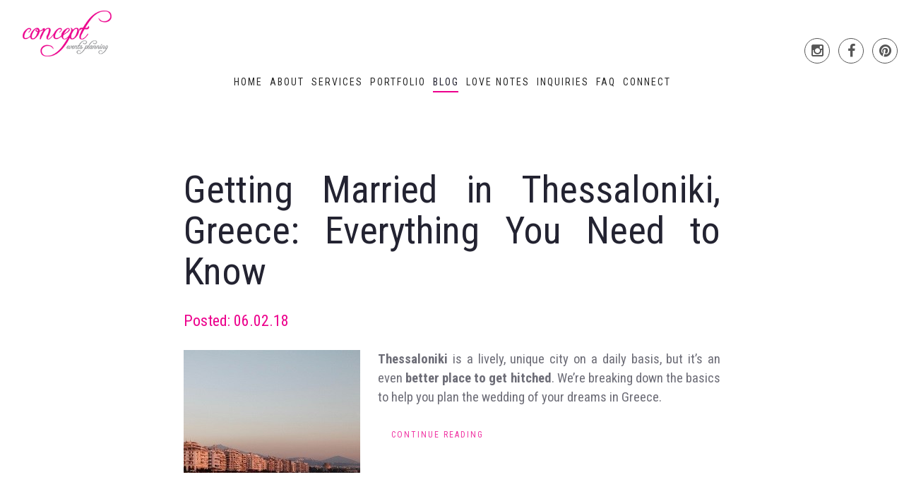

--- FILE ---
content_type: text/html; charset=utf-8
request_url: https://concept-events.gr/concept-events-blog
body_size: 7439
content:
<!DOCTYPE HTML>
<html lang="en-gb" dir="ltr"  data-config='{"twitter":0,"plusone":0,"facebook":0,"style":"default"}'>

    <head>
    <meta charset="utf-8">
<meta http-equiv="X-UA-Compatible" content="IE=edge">
<meta name="viewport" content="width=device-width, initial-scale=1">
	<base href="https://concept-events.gr/concept-events-blog" />
	<meta name="keywords" content="event planning Thessaloniki, wedding planning, baptism planning, christening planning, wedding in Chalkidiki, wedding in Halkidiki, christening in Halkidiki, christening in Chalkidiki, themed wedding Greece, wedding decoration Thessaloniki, decoration baptism, wedding or civil ceremony Halkidiki, christening invitations Thessaloniki, wedding invitations Thessaloniki, children's party planning Thessaloniki, children's party invitations Thessaloniki, themed children's party Thessaloniki" />
	<meta name="description" content="Concept Events Planning is a boutique event and wedding planning company based in Thessaloniki, Greece offering services from a la carte to full event planning. The company was founded in 2008 by Interior Designer &amp; Event Planner Marina Charitopoulou after finishing her studies at the Istituto Europeo di Design in Milan, Italy" />
	<title>Blog - Concept Events</title>
	<link href="/concept-events-blog/feed/rss/blog/blog?format=feed" rel="alternate" type="application/rss+xml" title="RSS 2.0" />
	<link href="/concept-events-blog/feed/atom/blog/blog?format=feed" rel="alternate" type="application/atom+xml" title="Atom 1.0" />
	<link href="/templates/yoo_dolce-vita/favicon.ico" rel="shortcut icon" type="image/vnd.microsoft.icon" />
	<link href="https://concept-events.gr/modules/mod_js_cookie_alert/tmpl/css/style.css" rel="stylesheet" type="text/css" />
	<link href="/modules/mod_vertical_menu/cache/196/f47962ae3215b5c77402446e3c357fb6.css" rel="stylesheet" type="text/css" />
	<style type="text/css">

.noscript div#off-menu_196 dl.level1 dl{
	position: static;
}
.noscript div#off-menu_196 dl.level1 dd.parent{
	height: auto !important;
	display: block;
	visibility: visible;
}

	</style>
	<script src="/media/jui/js/jquery.min.js" type="text/javascript"></script>
	<script src="/media/jui/js/jquery-noconflict.js" type="text/javascript"></script>
	<script src="/media/jui/js/jquery-migrate.min.js" type="text/javascript"></script>
	<script src="/media/zoo/assets/js/responsive.js?ver=20180301" type="text/javascript"></script>
	<script src="/components/com_zoo/assets/js/default.js?ver=20180301" type="text/javascript"></script>
	<script src="https://concept-events.gr/modules/mod_js_cookie_alert/tmpl/js/cookiealert.js" type="text/javascript"></script>
	<script src="/media/jui/js/bootstrap.min.js" type="text/javascript"></script>
	<script src="https://cdnjs.cloudflare.com/ajax/libs/gsap/1.18.2/TweenMax.min.js" type="text/javascript"></script>
	<script src="/modules/mod_vertical_menu/js/perfect-scrollbar.js" type="text/javascript"></script>
	<script src="/modules/mod_vertical_menu/js/mod_vertical_menu.js" type="text/javascript"></script>
	<script src="/media/widgetkit/uikit2-ff149da4.js" type="text/javascript"></script>
	<script src="/media/widgetkit/wk-scripts-6a94b55a.js" type="text/javascript"></script>
	<script>
document[(_el=document.addEventListener)?'addEventListener':'attachEvent'](_el?'DOMContentLoaded':'onreadystatechange',function(){
	if (!_el && document.readyState != 'complete') return;
	(window.jq183||jQuery)('.noscript').removeClass('noscript');
	window.sm196 = new VerticalSlideMenu({
		id: 196,
		visibility: ["1","1","0","0","0",["0","px"],["10000","px"]],
		parentHref: 1,
		theme: 'flat',
		result: 'Search Results',
		noResult: 'No Results Found',
		backItem: '',
		filterDelay: 500,
		filterMinChar: 3,
		navtype: 'accordion',
		sidebar: -1,
		popup: 0,
		overlay: 0,
		sidebarUnder: 768,
		width: 300,
		menuIconCorner: 1,
		menuIconX: 0,
		menuIconY: 0,
		hidePopupUnder: 1750,
		siteBg: '#444444',
		effect: 1,
    dur: 400/1000,
		perspective: 0,
		inEase: 'Quad.easeOut'.split('.').reverse().join(''),
		inOrigin: '50% 50% 0',
		inX: 100,
		inUnitX: '%',
    logoUrl: '',
		inCSS: {
			y: 0,
			opacity: 100/100,
			rotationX: 0,
			rotationY: 0,
			rotationZ: 0,
			skewX: 0,
			skewY: 0,
			scaleX: 100/100,
			scaleY: 100/100
		},
		outEase: 'Quad.easeOut'.split('.').reverse().join(''),
		outOrigin: '50% 50% 0',
		outX: -100,
		outUnitX: '%',
		outCSS: {
			y: 0,
			opacity: 100/100,
			rotationX: 0,
			rotationY: 0,
			rotationZ: 0,
			skewX: 0,
			skewY: 0,
			scaleX: 100/100,
			scaleY: 100/100
		},
		anim: {
			perspective: 1000,
			inDur: 300/1000,
			inEase: 'Quad.easeOut'.split('.').reverse().join(''),
			inOrigin: '50% 50% 0',
			inX: -30,
			inUnitX: 'px',
			inCSS: {
				y: 0,
				opacity: 0/100,
				rotationX: 0,
				rotationY: 0,
				rotationZ: 0,
				skewX: 0,
				skewY: 0,
				scaleX: 100/100,
				scaleY: 100/100
			},
			outDur: 300/1000,
			outEase: 'Quad.easeOut'.split('.').reverse().join(''),
			outOrigin: '50% 50% 0',
			outX: 20,
			outUnitX: 'px',
			outCSS: {
				y: 0,
				opacity: 0/100,
				rotationX: 0,
				rotationY: 0,
				rotationZ: 0,
				skewX: 0,
				skewY: 0,
				scaleX: 100/100,
				scaleY: 100/100
			}
		},
		miAnim: 0,
		miDur: 500/1000,
		miShift: 40/1000,
		miEase: 'Quad.easeOut'.split('.').reverse().join(''),
		miX: 40,
		miUnitX: '%',
		miCSS: {
			transformPerspective: 600,
			transformOrigin: '50% 50% 0',
			y: 0,
			opacity: 0/100,
			rotationX: 0,
			rotationY: 0,
			rotationZ: 0,
			skewX: 0,
			skewY: 0,
			scaleX: 100/100,
			scaleY: 100/100
		},
		iconAnim: 0 && 0,
		bgX: 0,
		dropwidth: 250,
		dropspace: 0,
		dropFullHeight: 0,
		dropEvent: 'mouseenter',
		opened: 1,
		autoOpen: 0,
		autoOpenAnim: 1,
		hideBurger: 0
	});
});
</script>

<link rel="apple-touch-icon-precomposed" href="/templates/yoo_dolce-vita/apple_touch_icon.png">
<link rel="stylesheet" href="/templates/yoo_dolce-vita/css/bootstrap.css">
<link rel="stylesheet" href="/templates/yoo_dolce-vita/css/theme.css">
<link rel="stylesheet" href="/templates/yoo_dolce-vita/css/custom.css">
<script src="/templates/yoo_dolce-vita/warp/vendor/uikit/js/uikit.js"></script>
<script src="/templates/yoo_dolce-vita/warp/vendor/uikit/js/components/autocomplete.js"></script>
<script src="/templates/yoo_dolce-vita/warp/vendor/uikit/js/components/datepicker.js"></script>
<script src="/templates/yoo_dolce-vita/warp/vendor/uikit/js/components/search.js"></script>
<script src="/templates/yoo_dolce-vita/warp/vendor/uikit/js/components/sticky.js"></script>
<script src="/templates/yoo_dolce-vita/warp/vendor/uikit/js/components/timepicker.js"></script>
<script src="/templates/yoo_dolce-vita/warp/vendor/uikit/js/components/tooltip.js"></script>
<script src="/templates/yoo_dolce-vita/warp/js/social.js"></script>
<script src="/templates/yoo_dolce-vita/js/theme.js"></script>
	
	<link href="https://fonts.googleapis.com/css?family=Roboto+Condensed:300italic,400italic,400,700,700italic,300&subset=latin,greek,greek-ext"  rel="stylesheet">
	<!-- Chrome, Firefox OS and Opera -->
		<meta name="theme-color" content="#ec008c">
	<!-- Windows Phone -->
		<meta name="msapplication-navbutton-color" content="#ec008c">
	<!-- iOS Safari -->
		<meta name="apple-mobile-web-app-capable" content="yes">
		<meta name="apple-mobile-web-app-status-bar-style" content="#ec008c">
		<script>
		jQuery(function() { // Start of jQuery Function
			
			// Scrollbar
			
			var scrollAmount = 0;
			var pixelsToNotify = 50;
			// on scroll, 
				jQuery(document).scroll(function() {
					 var distance = jQuery(window).scrollTop();
					
				if (distance - scrollAmount > pixelsToNotify){
						jQuery('.uk-navbar').addClass('past-main');
					} else {
						jQuery('.uk-navbar').removeClass('past-main');
				   }
				});
				
			// Frame Top
			
			var scrollAmount = 0;
			var pixelsToNotify = 50;
			// on scroll, 
				jQuery(document).scroll(function() {
					 var distance = jQuery(window).scrollTop();
					
				if (distance - scrollAmount > pixelsToNotify){
						jQuery('.tm-frame-top').addClass('past-main');
					} else {
						jQuery('.tm-frame-top').removeClass('past-main');
				   }
				});
				
			// Logo
				
			var scrollAmount = 0;
			var pixelsToNotify = 50;
			// on scroll, 
				jQuery(document).scroll(function() {
					 var distance = jQuery(window).scrollTop();
					
				if (distance - scrollAmount > pixelsToNotify){
						jQuery('.tm-logo').addClass('past-main');
					} else {
						jQuery('.tm-logo').removeClass('past-main');
				   }
				});
			
			// Header 
				
			var scrollAmount = 0;
			var pixelsToNotify = 50;
			// on scroll, 
				jQuery(document).scroll(function() {
					 var distance = jQuery(window).scrollTop();
					
				if (distance - scrollAmount > pixelsToNotify){
						jQuery('.tm-headerbar-center').addClass('past-main');
					} else {
						jQuery('.tm-headerbar-center').removeClass('past-main');
				   }
				});
				
			// Languages
				
			var scrollAmount = 0;
			var pixelsToNotify = 50;
			// on scroll, 
				jQuery(document).scroll(function() {
					 var distance = jQuery(window).scrollTop();
					
				if (distance - scrollAmount > pixelsToNotify){
						jQuery('.mod-languages').addClass('past-main');
					} else {
						jQuery('.mod-languages').removeClass('past-main');
				   }
				});
				
								
			// Social Top
				
			var scrollAmount = 0;
			var pixelsToNotify = 50;
			// on scroll, 
				jQuery(document).scroll(function() {
					 var distance = jQuery(window).scrollTop();
					
				if (distance - scrollAmount > pixelsToNotify){
						jQuery('.social-top').addClass('past-main');
					} else {
						jQuery('.social-top').removeClass('past-main');
				   }
				});
				
				
				
					
			}); // End of jQuery Function
	
		</script>
<!-- Global site tag (gtag.js) - Google Analytics -->
<script async src="https://www.googletagmanager.com/gtag/js?id=UA-89352147-29"></script>
<script>
  window.dataLayer = window.dataLayer || [];
  function gtag(){dataLayer.push(arguments);}
  gtag('js', new Date());

  gtag('config', 'UA-89352147-29');
</script>


    </head>

    <body class="tm-isblog blog    tm-framed tm-page-overlay  tm-block-frame  "><div class="sm-pusher"><div class="sm-content"><div class="sm-content-inner">

                    <div class="tm-frame-top"></div>
            <div class="tm-frame-bottom"></div>
            <div class="tm-frame-right"></div>
            <div class="tm-frame-left"></div>
        
                    
<div class="tm-headerbar tm-headerbar-center">

    
    	  <div class="uk-grid">
	    <div class="language uk-width-1-3">
		   <div class="language-header">
                   		    </div>
		</div>
		<div class="logo-top uk-width-1-3">
		  <div class="uk-flex uk-flex-center">
								<a class="tm-logo uk-height-1-1 uk-navbar-brand uk-hidden-small" href="https://concept-events.gr">
	<div class="logo"><img src="/images/concept-events/logo/logo.png" alt="Concept Events" /></div>


</a>
												<a class="tm-logo-small uk-navbar-brand uk-visible-small" href="https://concept-events.gr"><div class="logo-small">
	<img src="/images/concept-events/logo/logo.png" alt="Concept Events" /></div></a>
				          </div>
		</div>
		<div class="social-header uk-width-1-3">
		  	<div class="social-header">
                   <div class="">
	<div class="social-top">
<p class="uk-text-center uk-text-center-medium">
<a href="https://www.instagram.com/marinacharitopoulouevents/" target="_blank" class="uk-icon-button uk-icon-instagram"></a>
<a href="https://www.facebook.com/concepteventsplanning" target="_blank" class="uk-icon-button uk-icon-facebook"></a> 
<a href="https://gr.pinterest.com/concepteventsgr" target="_blank" class="uk-icon-button uk-icon-pinterest"></a>
</p>
</div></div>		    </div>
		</div>
	  
	  </div>
    	

    
</div>

    <div class="tm-navbar tm-navbar-centered tm-navbar-overlay-true uk-hidden-small>">
        <nav class="uk-navbar uk-position-relative"
         data-uk-dropdown-overlay="{cls: 'tm-dropdown-overlay'}">
            <div class="uk-flex uk-flex-center">
                <ul class="uk-navbar-nav uk-hidden-small">
<li><a href="/">Home</a></li><li class="uk-parent" data-uk-dropdown="{'preventflip':'y','pos':'bottom-center'}" aria-haspopup="true" aria-expanded="false"><a href="/about">About</a><div class="uk-dropdown uk-dropdown-navbar uk-dropdown-width-1"><div class="uk-grid uk-dropdown-grid"><div class="uk-width-1-1"><ul class="uk-nav uk-nav-navbar"><li><a href="/about/marina">Marina</a></li><li><a href="/about/the-studio">The Studio</a></li></ul></div></div></div></li><li><a href="/our-services">Services</a></li><li><a href="/ourportfolio" class="portfolio-menu">Portfolio</a></li><li class="uk-active"><a href="/concept-events-blog">Blog</a></li><li><a href="/love-notes">Love Notes</a></li><li><a href="https://goo.gl/T8ueO" target="_blank">Inquiries</a></li><li><a href="/faq">FAQ</a></li><li><a href="/connect">Connect</a></li></ul>

        <ul class="uk-navbar-nav uk-hidden-small extra_menu">
            <li class="uk-parent" data-uk-dropdown>
                <a href="#"></a>
                <div class="uk-dropdown uk-dropdown-navbar"><div class="noscript">
	<nav id="off-menu_196" class="off-menu_196 sm-menu ">
            <div class="sm-levels">
    <div class="sm-level level1"><dl class="level1">
  <dt class="level1 off-nav-313 notparent first">
        <div class="inner">
      <div class="link"><a data-text="Home" href="https://concept-events.gr/">Home</a></div>
          </div>
  </dt>
  <dd class="level1 off-nav-313 notparent first">
      </dd>
    <dt class="level1 off-nav-314 parent">
        <div class="inner">
      <div class="link"><a data-text="About" href="/about">About</a></div>
          </div>
  </dt>
  <dd class="level1 off-nav-314 parent">
    <div class="sm-level level2"><dl class="level2">
  <dt class="level2 off-nav-316 notparent first">
        <div class="inner">
      <div class="link"><a data-text="Marina" href="/about/marina">Marina</a></div>
          </div>
  </dt>
  <dd class="level2 off-nav-316 notparent first">
      </dd>
    <dt class="level2 off-nav-317 notparent">
        <div class="inner">
      <div class="link"><a data-text="The Studio" href="/about/the-studio">The Studio</a></div>
          </div>
  </dt>
  <dd class="level2 off-nav-317 notparent">
      </dd>
               </dl></div></dd>  <dt class="level1 off-nav-315 notparent">
        <div class="inner">
      <div class="link"><a data-text="Services" href="/our-services">Services</a></div>
          </div>
  </dt>
  <dd class="level1 off-nav-315 notparent">
      </dd>
    <dt class="level1 off-nav-319 notparent">
        <div class="inner">
      <div class="link"><a data-text="Portfolio" class="portfolio-menu" href="/ourportfolio">Portfolio</a></div>
          </div>
  </dt>
  <dd class="level1 off-nav-319 notparent">
      </dd>
    <dt class="level1 off-nav-323 notparent opened active">
        <div class="inner">
      <div class="link"><a data-text="Blog" href="/concept-events-blog">Blog</a></div>
          </div>
  </dt>
  <dd class="level1 off-nav-323 notparent opened active">
      </dd>
    <dt class="level1 off-nav-324 notparent">
        <div class="inner">
      <div class="link"><a data-text="Love Notes" href="/love-notes">Love Notes</a></div>
          </div>
  </dt>
  <dd class="level1 off-nav-324 notparent">
      </dd>
    <dt class="level1 off-nav-333 notparent">
        <div class="inner">
      <div class="link"><a data-text="Inquiries" href="https://goo.gl/T8ueO" target="_blank">Inquiries</a></div>
          </div>
  </dt>
  <dd class="level1 off-nav-333 notparent">
      </dd>
    <dt class="level1 off-nav-318 notparent">
        <div class="inner">
      <div class="link"><a data-text="FAQ" href="/faq">FAQ</a></div>
          </div>
  </dt>
  <dd class="level1 off-nav-318 notparent">
      </dd>
    <dt class="level1 off-nav-325 notparent">
        <div class="inner">
      <div class="link"><a data-text="Connect" href="/connect">Connect</a></div>
          </div>
  </dt>
  <dd class="level1 off-nav-325 notparent">
      </dd>
           </dl></div>
    </div>
</nav></div>
</div>
            </li>
        </ul>            </div>
        </nav>
    </div>


        
        <div class="tm-page-frame">
        
        
        
        
                <div id="tm-main" class="tm-block-main uk-block uk-block-default uk-block-large " >

            <div class="uk-container uk-container-center">

                <div class="tm-middle uk-grid" data-uk-grid-match data-uk-grid-margin>

                                        <div class="tm-main uk-width-medium-1-1">

                        
                                                <main id="tm-content" class="tm-content">

                            
                            <div id="system-message-container">
</div>

<div class="yoo-zoo blog-uikit blog-uikit-blog">

	
	
	
	<div class="uk-grid" data-uk-grid-margin><div class="uk-width-medium-1-1">
<article class="uk-article">
	

<h1 class="uk-article-title">
	 <a title="Getting Married in Thessaloniki, Greece: Everything You Need to Know" href="/concept-events-blog/getting-married-in-thessaloniki-greece-everything-you-need-to-know">Getting Married in Thessaloniki, Greece: Everything You Need to Know</a> </h1>

<p class="uk-article-lead">
	Posted:  06.02.18 </p>


<div class="uk-align-medium-left">
	 
	<a href="/concept-events-blog/getting-married-in-thessaloniki-greece-everything-you-need-to-know"   title="Getting Married in Thessaloniki, Greece: Everything You Need to Know"  ><img src="https://concept-events.gr/media/zoo/images/Thessaloniki-destination-wedding_beeacbcea3578f14c7b317374d2cd3c5.jpg" title="Getting Married in Thessaloniki, Greece: Everything You Need to Know" alt="Getting Married in Thessaloniki, Greece: Everything You Need to Know" width="250" height="250" /></a>
 </div>

	 <p style="text-align: justify;"><strong><span style="font-size: 14pt; font-family: Calibri;">Thessaloniki</span></strong><span style="font-size: 14pt; font-family: Calibri;"> is a lively, unique city on a daily basis, but it’s an even <strong>better place to get hitched</strong>.&nbsp;</span><span style="font-size: 14pt; font-family: Calibri;">We’re breaking down the basics to help you plan the wedding of your dreams in Greece.</span></p> 


<ul class="uk-subnav uk-subnav-line">
	
<li class="element element-itemlink">
	 <a href="/concept-events-blog/getting-married-in-thessaloniki-greece-everything-you-need-to-know">Continue Reading</a></li></ul>
</article>
<article class="uk-article">
	

<h1 class="uk-article-title">
	 <a title="WeddingWire Couples' Choice Awards® Winner!" href="/concept-events-blog/weddingwire-couples-choice-awards-winner">WeddingWire Couples' Choice Awards® Winner!</a> </h1>

<p class="uk-article-lead">
	Posted:  09.01.19 </p>


<div class="uk-align-medium-left">
	 
	<a href="/concept-events-blog/weddingwire-couples-choice-awards-winner"   title="WeddingWire Couples&#039; Choice Awards® Winner!"  ><img src="https://concept-events.gr/media/zoo/images/CCA19-Hi-Res-Suite-600x600_2ea34d4d1d1b593f820cc51d08ffd799.jpg" title="WeddingWire Couples&#039; Choice Awards® Winner!" alt="WeddingWire Couples' Choice Awards® Winner!" width="250" height="250" /></a>
 </div>

	 <p style="text-align: justify;">We are very excited and honoured to have received the <strong>WeddingWire couple’s choice award 2019</strong>! Thank you to our amazing couples for their trust and reviews!</p> 


<ul class="uk-subnav uk-subnav-line">
	
<li class="element element-itemlink">
	 <a href="/concept-events-blog/weddingwire-couples-choice-awards-winner">Continue Reading</a></li></ul>
</article>
<article class="uk-article">
	

<h1 class="uk-article-title">
	 <a title="14 Things You Didn’t Know Your Wedding Planner Can Do" href="/concept-events-blog/14-things-you-didn-t-know-your-wedding-planner-can-do">14 Things You Didn’t Know Your Wedding Planner Can Do</a> </h1>

<p class="uk-article-lead">
	Posted:  12.12.17 </p>


<div class="uk-align-medium-left">
	 
	<a href="/concept-events-blog/14-things-you-didn-t-know-your-wedding-planner-can-do"   title="14 Things You Didn’t Know Your Wedding Planner Can Do"  ><img src="https://concept-events.gr/media/zoo/images/14-Things-You-Didnt-Know-Your-Wedding-Planner-Can-Do_4a91199a74945c9f77e85d3c04fa0a0b.jpg" title="14 Things You Didn’t Know Your Wedding Planner Can Do" alt="14 Things You Didn’t Know Your Wedding Planner Can Do" width="250" height="250" /></a>
 </div>

	 <p style="text-align: justify;"><span style="text-align: justify;">What does a wedding planner actually do? We cannot remember how many times we have answered this question. Our immediate reply is "Probably a lot more than you'd expect!" Check out the following list of <strong>wedding planner duties</strong> to get an idea.</span></p> 


<ul class="uk-subnav uk-subnav-line">
	
<li class="element element-itemlink">
	 <a href="/concept-events-blog/14-things-you-didn-t-know-your-wedding-planner-can-do">Continue Reading</a></li></ul>
</article>
<article class="uk-article">
	

<h1 class="uk-article-title">
	 <a title="How to Use 2018's Pantone Color of the Year In Your Wedding" href="/concept-events-blog/pantone-color-of-the-year-2018">How to Use 2018's Pantone Color of the Year In Your Wedding</a> </h1>

<p class="uk-article-lead">
	Posted:  07.12.17 </p>


<div class="uk-align-medium-left">
	 
	<a href="/concept-events-blog/pantone-color-of-the-year-2018"   title="How to Use 2018&#039;s Pantone Color of the Year In Your Wedding"  ><img src="https://concept-events.gr/media/zoo/images/24862140_10155871915907629_6328370168095976368_n_6bc9491be4d9dd383a360457601950f3.jpg" title="How to Use 2018&#039;s Pantone Color of the Year In Your Wedding" alt="How to Use 2018's Pantone Color of the Year In Your Wedding" width="250" height="250" /></a>
 </div>

	 <p>It’s the color Prince crooned about, the color of royals, the color of clairvoyants–and the color Pantone has anointed as the embodiment of the coming year. The official color of 2018 is a saturated, intense, blue-toned shade of purple called Ultra Violet, also known as Pantone 18-3838.</p> 


<ul class="uk-subnav uk-subnav-line">
	
<li class="element element-itemlink">
	 <a href="/concept-events-blog/pantone-color-of-the-year-2018">Continue Reading</a></li></ul>
</article>
<article class="uk-article">
	

<h1 class="uk-article-title">
	 <a title="Destination Weddings In Greece" href="/concept-events-blog/destination-weddings-in-greece">Destination Weddings In Greece</a> </h1>

<p class="uk-article-lead">
	Posted:  26.07.17 </p>


<div class="uk-align-medium-left">
	 
	<a href="/concept-events-blog/destination-weddings-in-greece"   title="Destination Weddings In Greece"  ><img src="https://concept-events.gr/media/zoo/images/marinacharitopoulou_wedding_konstantia-philippe-12_6cd60f7cbe5f081ac1a606b8f13cde85.jpg" title="Destination Weddings In Greece" alt="Destination Weddings In Greece" width="250" height="250" /></a>
 </div>

	 <p><span style="text-align: justify;">What does a Greek wedding mean to you? Is it a flip flopped beach based ceremony or a hillside affair, set against a backdrop of ancient ruins? From the mainland to the countless surrounding islands, Greece is the wedding destination which has it all.</span></p> 


<ul class="uk-subnav uk-subnav-line">
	
<li class="element element-itemlink">
	 <a href="/concept-events-blog/destination-weddings-in-greece">Continue Reading</a></li></ul>
</article>
<article class="uk-article">
	

<h1 class="uk-article-title">
	 <a title="Interview at Polka Dot Bride" href="/concept-events-blog/interview-at-polka-dot-bride">Interview at Polka Dot Bride</a> </h1>

<p class="uk-article-lead">
	Posted:  24.11.14 </p>


<div class="uk-align-medium-left">
	 
	<a href="/concept-events-blog/interview-at-polka-dot-bride"   title="Interview at Polka Dot Bride"  ><img src="https://concept-events.gr/media/zoo/images/marinacharitopoulou_expowedding_stand-16_3da9a4eeae76b59a4549ccfdec4c1a3c.jpg" title="Interview at Polka Dot Bride" alt="Interview at Polka Dot Bride" width="250" height="250" /></a>
 </div>

	 <p style="text-align: justify;"><span style="text-align: justify;">Greece offers the stuff dreams are made of. With Greece a hop, skip and a jump away why not consider a wedding with a holiday thrown in for family and friends in this most beautiful part of the world?</span></p> 


<ul class="uk-subnav uk-subnav-line">
	
<li class="element element-itemlink">
	 <a href="/concept-events-blog/interview-at-polka-dot-bride">Continue Reading</a></li></ul>
</article></div></div>

</div>
                        </main>
                        
                        
                    </div>
                    
                    
                </div>

            </div>

        </div>
        		
         <div id="cookie" class="tm-block-cookie uk-block uk-block-default" >

            <div class="uk-container uk-container-center">

                <section class="tm-cookie uk-grid" data-uk-grid-match="{target:'> div > .uk-panel'}" data-uk-grid-margin>
                    
<div class="uk-width-1-1"><div class="">﻿
<script type="text/javascript">
	jQuery(document).ready(function($){
		$('body').cwAllowCookies({
		
		cwmessage: 		"Please note this website requires cookies in order to function correctly.",
        cwbubblemessage:	"The cookies are pieces of information, which in the form of very small text usually consisting of letters and numbers stored in the browser (Chrome, Mozilla Firefox, etc.), helping the efficient operation of our website.",
        cwbubbletitle:		"What are Cookies",
		cwbubbletitlex:		"What are Cookies",
	    cwhref:			"",
        cwreadmore:		"",
        cwagree:		"Accept Cookies",
       	cwmoreinfo:		"Read more",				cwbuttoncolor:		"",
		animate:				true,
		europeonly:				false,
		}); 
	});

</script>
</div></div>
                </section>

            </div>

        </div>
        

        
        
        
        
                <div class="tm-block-footer uk-block uk-block-default" >

            
            <div class="uk-container uk-container-center">

                                <section class="tm-footer uk-grid" data-uk-grid-match="{target:'> div > .uk-panel'}" data-uk-grid-margin>
                    
<div class="uk-width-1-1"><div class="uk-panel uk-text-center-medium"><h3 class="uk-panel-title">Connect</h3>

<div id="wk-grid7d6" class="uk-grid-width-1-1 uk-grid-width-large-1-3 uk-grid uk-grid-match tm-grid-divider uk-grid-xlarge uk-text-left tm-grid-dolce-vita " data-uk-grid-match="{target:'> div > .uk-panel', row:true}" data-uk-grid-margin >


    <div>
        <div class="uk-panel">

            
            
            
            
            
            
            
                                    <div class="uk-margin"><address class="tm-address-horizontal uk-text-center-medium">
    <div class="tm-label tm-font-alt-2">Ring</div>
    <div class="tm-data"><a href="tel:00302310480670">+30 2310 480670</a></div>
    <div class="tm-label tm-font-alt-2">Write</div>
    <div class="tm-data"><span id="cloakdd9bdf141e90debe8a052f3106441747">This email address is being protected from spambots. You need JavaScript enabled to view it.</span><script type='text/javascript'>
				document.getElementById('cloakdd9bdf141e90debe8a052f3106441747').innerHTML = '';
				var prefix = '&#109;a' + 'i&#108;' + '&#116;o';
				var path = 'hr' + 'ef' + '=';
				var addydd9bdf141e90debe8a052f3106441747 = '&#105;nf&#111;' + '&#64;';
				addydd9bdf141e90debe8a052f3106441747 = addydd9bdf141e90debe8a052f3106441747 + 'c&#111;nc&#101;pt-&#101;v&#101;nts' + '&#46;' + 'gr';
				var addy_textdd9bdf141e90debe8a052f3106441747 = '&#105;nf&#111;' + '&#64;' + 'c&#111;nc&#101;pt-&#101;v&#101;nts' + '&#46;' + 'gr';document.getElementById('cloakdd9bdf141e90debe8a052f3106441747').innerHTML += '<a ' + path + '\'' + prefix + ':' + addydd9bdf141e90debe8a052f3106441747 + '\'>'+addy_textdd9bdf141e90debe8a052f3106441747+'<\/a>';
		</script></div>
</address></div>
            
            
            
            
        </div>
    </div>


    <div>
        <div class="uk-panel">

            
            
            
            
            
            
            
                                    <div class="uk-margin"><address class="tm-address-horizontal uk-text-center-medium">
    <div class="tm-label tm-font-alt-2">Meet</div>
    <div class="tm-data">Andrianoupoleos 43 & Antigonis 10, 55133 Thessaloniki</div>
</address></div>
            
            
            
            
        </div>
    </div>


    <div>
        <div class="uk-panel">

            
            
            
            
            
            
            
                                    <div class="uk-margin"><address class="tm-address-horizontal uk-text-center-medium">
<div class="tm-label tm-font-alt-2">Be Social</div>
    <div class="tm-data">
<div class="uk-width-1-1">
<a href="https://www.instagram.com/marinacharitopoulouevents/" target="_blank" class="uk-icon-button uk-icon-instagram"></a>
<a href="https://www.facebook.com/concepteventsplanning" target="_blank" class="uk-icon-button uk-icon-facebook"></a>
	<a href="https://gr.pinterest.com/concepteventsgr" target="_blank" class="uk-icon-button uk-icon-pinterest"></a>
    </div>
        </div>  
</address></div>
            
            
            
            
        </div>
    </div>


</div>
<script>
    (function($){

        $('img:first', $('#wk-grid7d6')).each(function() {
            var $img = $(this),
                $canvas = $('<canvas class="uk-responsive-width"></canvas>').attr({width:$img.attr('width'), height:$img.attr('height')}),
                img = new Image;

            $img.css('display', 'none').after($canvas);

            img.onload = function(){
                $canvas.remove();
                $img.css('display', '');
            };

            img.src = this.src;
        });

    })(jQuery);
</script>
</div></div>
                </section>
                
                                <footer id="tm-footer" class="tm-footer-meta uk-flex uk-flex-middle uk-width-1-1">

                    <div class="tm-footer-left uk-flex uk-flex-middle">
                        <div class="uk-panel">
	<div class="dscopyright" style="float:left;"><a href="https://3ds.gr" target="_blank" style="text-decoration: none; color: #2a2a2a !important; font-size: 18px; font-weight: 300; font-style: italic;">Created by <img src="https://www.3ds.gr/images/3ds/logo/logo.png" alt="" style="width: 48px; height: auto; display: inline;"></a></div></div>                                            </div>

                    <div class="tm-footer-center uk-flex uk-flex-middle uk-flex-center uk-width-1-1">
                                                <a id="tm-anchor-bottom" class="tm-totop-scroller" data-uk-smooth-scroll href="#"></a>
                                            </div>

                    <div class="tm-footer-right uk-flex uk-flex-middle">
                        <div class="uk-panel"><ul class="uk-subnav uk-subnav-line uk-flex-center">
<li><a href="/">Home</a></li><li><a href="/about">About</a></li><li class="uk-active"><a href="/concept-events-blog">Blog</a></li><li><a href="/connect">Connect</a></li></ul></div>                    </div>

                </footer>
                
            </div>
        </div>
        
        
        
        
        
        </div>
    </div></div></div></body>
</html>


--- FILE ---
content_type: text/css
request_url: https://concept-events.gr/templates/yoo_dolce-vita/css/theme.css
body_size: 50650
content:
/* Copyright (C) YOOtheme GmbH, YOOtheme Proprietary Use License (http://www.yootheme.com/license) */

@import 'https://fonts.googleapis.com/css?family=Noto+Serif:400,400italic,700';
@import 'https://fonts.googleapis.com/css?family=Montserrat';
/* ========================================================================
   Component: Base
 ========================================================================== */
/*
 * 1. Normalize default `font-family` and set `font-size` to support `rem` units
 * 2. Prevents iOS text size adjust after orientation change, without disabling user zoom
 * 3. Style
 */
html {
  /* 1 */
  font: 400 16px / 26px 'Noto Serif', Times New Roman, serif;
  /* 2 */
  -webkit-text-size-adjust: 100%;
  -ms-text-size-adjust: 100%;
  /* 3 */
  background: #ffffff;
  color: #6d6d77;
}

/* Error Page Custom CSS */

h1.tm-error-headline {
    color: #ec008c;
}

a, p, h1, h2, h3, h4, h5, h6 {
	font-family: 'Advent Pro', sans-serif !important;
}
.uk-text-muted {
    font-weight: bold;
}

/* End of Error Page Custom CSS */

/*
 * Removes default margin.
 */
body {
  margin: 0;
}
/* Links
 ========================================================================== */
/*
 * Remove the gray background color from active links in IE 10.
 */
a {
  background: transparent;
}
/*
 * Improve readability of focused elements when they are also in an active/hover state.
 */
a:active,
a:hover {
  outline: 0;
}
/*
 * Style
 */
a,
.uk-link {
  color: #edc64a;
  text-decoration: underline;
  cursor: pointer;
  -webkit-transition: all 0.12s ease-in-out;
  transition: all 0.12s ease-in-out;
}
a:hover,
.uk-link:hover {
  color: #232331;
  text-decoration: line-through;
}
/* Text-level semantics
 ========================================================================== */
/*
 * Address styling not present in IE 8/9/10/11, Safari, and Chrome.
 */
abbr[title] {
  border-bottom: 1px dotted;
}
/*
 * Address style set to `bolder` in Firefox 4+, Safari, and Chrome.
 */
b,
strong {
  font-weight: bold;
}
/*
 * 1. Address odd `em`-unit font size rendering in all browsers.
 * 2. Consolas has a better baseline in running text compared to `Courier`
 */
:not(pre) > code,
:not(pre) > kbd,
:not(pre) > samp {
  /* 1 */
  font-size: 13px;
  /* 2 */
  font-family: Consolas, monospace, serif;
  /* 3 */
  color: #588957;
  white-space: nowrap;
}
/*
 * Emphasize
 */
em {
  color: #6d6d77;
}
/*
 * Insert
 */
ins {
  background: rgba(128, 216, 153, 0.1);
  color: #5eae6b;
  text-decoration: none;
}
/*
 * Mark
 * Note: Addresses styling not present in IE 8/9.
 */
mark {
  background: rgba(255, 145, 93, 0.1);
  color: #f58951;
}
/*
 * Quote
 */
q {
  font-style: italic;
}
/*
 * Addresses inconsistent and variable font size in all browsers.
 */
small {
  font-size: 80%;
}
/*
 * Prevents `sub` and `sup` affecting `line-height` in all browsers.
 */
sub,
sup {
  font-size: 75%;
  line-height: 0;
  position: relative;
  vertical-align: baseline;
}
sup {
  top: -0.5em;
}
sub {
  bottom: -0.25em;
}
/* Embedded content
 ========================================================================== */
/*
 * Remove the gap between embedded content and the bottom of their containers.
 */
audio,
canvas,
iframe,
img,
svg,
video {
  vertical-align: middle;
}
/*
 * Responsiveness
 * 1. Sets a maximum width relative to the parent and auto scales the height
 * 2. Corrects `max-width` behavior if padding and border are used
 */
audio,
canvas,
img,
svg,
video {
  /* 1 */
  max-width: 100%;
  height: auto;
  /* 2 */
  box-sizing: border-box;
}
/*
 * Preserve original dimensions
 */
.uk-img-preserve,
.uk-img-preserve audio,
.uk-img-preserve canvas,
.uk-img-preserve img,
.uk-img-preserve svg,
.uk-img-preserve video {
  max-width: none;
}
/*
 * Remove border when inside `a` element in IE 8/9/10.
 */
img {
  border: 0;
}
/*
 * Correct overflow not hidden in IE 9/10/11.
 */
svg:not(:root) {
  overflow: hidden;
}
/* Block elements
 ========================================================================== */
/*
 * Reset margin
 */
blockquote,
figure {
  margin: 0;
}
/*
 * Margins
 */
p,
ul,
ol,
dl,
blockquote,
pre,
address,
fieldset,
figure {
  margin: 0 0 25px 0;
}
* + p,
* + ul,
* + ol,
* + dl,
* + blockquote,
* + pre,
* + address,
* + fieldset,
* + figure {
  margin-top: 25px;
}
/* Headings
 ========================================================================== */
h1,
h2,
h3,
h4,
h5,
h6 {
  margin: 0 0 25px 0;
  font-family: 'Montserrat', Helvetica, Arial, sans-serif;
  font-weight: 400;
  color: #232331;
  text-transform: none;
  letter-spacing: 0;
}
/*
 * Margins
 */
* + h1,
* + h2,
* + h3,
* + h4,
* + h5,
* + h6 {
  margin-top: 40px;
}
/*
 * Sizes
 */
h1,
.uk-h1 {
  font-size: 54px;
  line-height: 58px;
}
@media (max-width: 767px) {
  h1,
  .uk-h1 {
    font-size: 42px;
    line-height: 48px;
  }
}
h2,
.uk-h2 {
  font-size: 42px;
  line-height: 48px;
}
h3,
.uk-h3 {
  font-size: 26px;
  line-height: 30px;
}
h4,
.uk-h4 {
  font-size: 22px;
  line-height: 27px;
}
h5,
.uk-h5 {
  font-size: 16px;
  line-height: 18px;
  font-family: 'Montserrat', Helvetica, Arial, sans-serif;
  font-weight: 400;
  text-transform: uppercase;
  letter-spacing: 2px;
}
h6,
.uk-h6 {
  font-size: 12px;
  line-height: 16px;
  font-family: 'Montserrat', Helvetica, Arial, sans-serif;
  font-weight: 400;
  text-transform: uppercase;
  letter-spacing: 2px;
}
/* Lists
 ========================================================================== */
ul,
ol {
  padding-left: 25px;
}
/*
 * Reset margin for nested lists
 */
ul > li > ul,
ul > li > ol,
ol > li > ol,
ol > li > ul {
  margin: 0;
}
/* Description lists
 ========================================================================== */
dt {
  font-weight: bold;
}
dd {
  margin-left: 0;
}
/* Horizontal rules
 ========================================================================== */
/*
 * 1. Address differences between Firefox and other browsers.
 * 2. Style
 */
hr {
  /* 1 */
  box-sizing: content-box;
  height: 0;
  /* 2 */
  margin: 40px 0;
  border: 0;
  border-top: 1px solid rgba(35, 35, 49, 0.1);
}
/* Address
 ========================================================================== */
address {
  font-style: normal;
}
/* Blockquotes
 ========================================================================== */
blockquote {
  padding-left: 0;
  border-left: 5px solid rgba(0, 0, 0, 0);
  font-size: 26px;
  line-height: 36px;
  font-style: normal;
  position: relative;
  color: #232331;
  font-family: 'Montserrat', Helvetica, Arial, sans-serif;
  font-weight: 400;
}
@media (min-width: 960px) {
  blockquote::before {
    display: block;
    left: -80px;
    top: 30px;
    position: absolute;
    content: '\201C';
    font-family: Georgia, New Times Roman, serif;
    font-size: 120px;
    color: #232331;
  }
}
blockquote small,
blockquote cite {
  color: #6d6d77;
  font-family: 'Montserrat', Helvetica, Arial, sans-serif;
  font-size: 13px;
  font-weight: 400;
  font-style: normal;
  line-height: 16px;
  text-transform: none;
  letter-spacing: 0;
}
/* Preformatted text
 ========================================================================== */
/*
 * 1. Contain overflow in all browsers.
 */
pre {
  padding: 15px 25px;
  font: 13px / 20px Consolas, monospace, serif;
  color: #588957;
  -moz-tab-size: 4;
  tab-size: 4;
  /* 1 */
  overflow: auto;
  border: 1px solid rgba(35, 35, 49, 0.1);
  border-radius: 0;
  background: #ffffff;
}
pre code {
  font-size: 13px;
}
/* Selection pseudo-element
 ========================================================================== */
::-moz-selection {
  background: rgba(235, 191, 51, 0.95);
  color: #181822;
  text-shadow: none;
}
::selection {
  background: rgba(235, 191, 51, 0.95);
  color: #181822;
  text-shadow: none;
}
/* HTML5 elements
 ========================================================================== */
/*
 * Correct `block` display not defined for any HTML5 element in IE 8/9.
 * Correct `block` display not defined for `details` or `summary` in IE 10/11 and Firefox.
 * Correct `block` display not defined for `main` in IE 11.
 */
article,
aside,
details,
figcaption,
figure,
footer,
header,
main,
nav,
section,
summary {
  display: block;
}
/*
 * Normalize vertical alignment of `progress` in Chrome, Firefox, and Opera.
 */
progress {
  vertical-align: baseline;
}
/*
 * Prevent displaying `audio` without controls in Chrome, Safari and Opera
 */
audio:not([controls]) {
  display: none;
}
/*
 * Address `[hidden]` styling not present in IE 8/9/10.
 * Hide the `template` element in IE 8/9/10/11, Safari, and Firefox < 22.
 */
[hidden],
template {
  display: none;
}
/* Iframe
 ========================================================================== */
iframe {
  border: 0;
}
/* Fix viewport for IE10 snap mode
 ========================================================================== */
@media screen and (max-width: 400px) {
  @-ms-viewport {
    width: device-width;
  }
}
small {
  font-size: 12px;
}
strong,
dt,
th {
  font-weight: 700;
}
address > span {
  font-family: 'Montserrat', Helvetica, Arial, sans-serif;
  font-weight: 400;
  font-size: 16px;
  line-height: 24px;
}
/* ========================================================================
   Component: Grid
 ========================================================================== */
/*
 * 1. Makes grid more robust so that it can be used with other block elements like lists
 */
.uk-grid {
  display: -ms-flexbox;
  display: -webkit-flex;
  display: flex;
  -ms-flex-wrap: wrap;
  -webkit-flex-wrap: wrap;
  flex-wrap: wrap;
  /* 1 */
  margin: 0;
  padding: 0;
  list-style: none;
}
/*
 * DEPRECATED
 * Micro clearfix
 * Can't use `table` because it creates a 1px gap when it becomes a flex item, only in Webkit
 */
.uk-grid:before,
.uk-grid:after {
  content: "";
  display: block;
  overflow: hidden;
}
.uk-grid:after {
  clear: both;
}
/*
 * Grid cell
 * 1. Space is allocated solely based on content dimensions
 * 2. Makes grid more robust so that it can be used with other block elements
 * 3. DEPRECATED Using `float` to support IE9
 */
.uk-grid > * {
  /* 1 */
  -ms-flex: none;
  -webkit-flex: none;
  flex: none;
  /* 2 */
  margin: 0;
  /* 3 */
  float: left;
}
/*
 * Remove margin from the last-child
 */
.uk-grid > * > :last-child {
  margin-bottom: 0;
}
/* Grid gutter
 ========================================================================== */
/*
 * Default gutter
 */
/* Horizontal */
.uk-grid {
  margin-left: -25px;
}
.uk-grid > * {
  padding-left: 25px;
}
/* Vertical */
.uk-grid + .uk-grid,
.uk-grid-margin,
.uk-grid > * > .uk-panel + .uk-panel {
  margin-top: 25px;
}
/* Large screen and bigger */
@media (min-width: 1300px) {
  /* Horizontal */
  .uk-grid {
    margin-left: -40px;
  }
  .uk-grid > * {
    padding-left: 40px;
  }
  /* Vertical */
  .uk-grid + .uk-grid,
  .uk-grid-margin,
  .uk-grid > * > .uk-panel + .uk-panel {
    margin-top: 40px;
  }
}
/*
 * Collapse gutter
 */
/* Horizontal */
.uk-grid-collapse {
  margin-left: 0;
}
.uk-grid-collapse > * {
  padding-left: 0;
}
/* Vertical */
.uk-grid-collapse + .uk-grid-collapse,
.uk-grid-collapse > .uk-grid-margin,
.uk-grid-collapse > * > .uk-panel + .uk-panel {
  margin-top: 0;
}
/*
 * Small gutter
 */
/* Horizontal */
.uk-grid-small {
  margin-left: -15px;
}
.uk-grid-small > * {
  padding-left: 15px;
}
/* Vertical */
.uk-grid-small + .uk-grid-small,
.uk-grid-small > .uk-grid-margin,
.uk-grid-small > * > .uk-panel + .uk-panel {
  margin-top: 15px;
}
/*
 * Medium gutter
 */
/* Horizontal */
.uk-grid-medium {
  margin-left: -25px;
}
.uk-grid-medium > * {
  padding-left: 25px;
}
/* Vertical */
.uk-grid-medium + .uk-grid-medium,
.uk-grid-medium > .uk-grid-margin,
.uk-grid-medium > * > .uk-panel + .uk-panel {
  margin-top: 25px;
}
/*
 * Large gutter
 */
/* Large screen and bigger */
@media (min-width: 960px) {
  /* Horizontal */
  .uk-grid-large {
    margin-left: -40px;
  }
  .uk-grid-large > * {
    padding-left: 40px;
  }
  /* Vertical */
  .uk-grid-large + .uk-grid-large,
  .uk-grid-large-margin,
  .uk-grid-large > * > .uk-panel + .uk-panel {
    margin-top: 40px;
  }
}
/* Extra Large screens */
@media (min-width: 1300px) {
  /* Horizontal */
  .uk-grid-large {
    margin-left: -60px;
  }
  .uk-grid-large > * {
    padding-left: 60px;
  }
  /* Vertical */
  .uk-grid-large + .uk-grid-large,
  .uk-grid-large-margin,
  .uk-grid-large > * > .uk-panel + .uk-panel {
    margin-top: 60px;
  }
}
/* Modifier: `uk-grid-divider`
 ========================================================================== */
/*
 * Horizontal divider
 * Only works with the default gutter. Does not work with gutter collapse, small or large.
 * Does not work with `uk-push-*`, `uk-pull-*` and not if the columns float into the next row.
 */
.uk-grid-divider:not(:empty) {
  margin-left: -25px;
  margin-right: -25px;
}
.uk-grid-divider > * {
  padding-left: 25px;
  padding-right: 25px;
}
.uk-grid-divider > [class*='uk-width-1-']:not(.uk-width-1-1):nth-child(n+2),
.uk-grid-divider > [class*='uk-width-2-']:nth-child(n+2),
.uk-grid-divider > [class*='uk-width-3-']:nth-child(n+2),
.uk-grid-divider > [class*='uk-width-4-']:nth-child(n+2),
.uk-grid-divider > [class*='uk-width-5-']:nth-child(n+2),
.uk-grid-divider > [class*='uk-width-6-']:nth-child(n+2),
.uk-grid-divider > [class*='uk-width-7-']:nth-child(n+2),
.uk-grid-divider > [class*='uk-width-8-']:nth-child(n+2),
.uk-grid-divider > [class*='uk-width-9-']:nth-child(n+2) {
  border-left: 1px solid rgba(35, 35, 49, 0.1);
}
/* Tablet and bigger */
@media (min-width: 768px) {
  .uk-grid-divider > [class*='uk-width-medium-']:not(.uk-width-medium-1-1):nth-child(n+2) {
    border-left: 1px solid rgba(35, 35, 49, 0.1);
  }
}
/* Desktop and bigger */
@media (min-width: 960px) {
  .uk-grid-divider > [class*='uk-width-large-']:not(.uk-width-large-1-1):nth-child(n+2) {
    border-left: 1px solid rgba(35, 35, 49, 0.1);
  }
}
/* Large screen and bigger */
@media (min-width: 1300px) {
  /*
     * Large gutter
     */
  .uk-grid-divider:not(:empty) {
    margin-left: -40px;
    margin-right: -40px;
  }
  .uk-grid-divider > * {
    padding-left: 40px;
    padding-right: 40px;
  }
  .uk-grid-divider:empty {
    margin-top: 40px;
    margin-bottom: 40px;
  }
}
/*
 * Vertical divider
 */
.uk-grid-divider:empty {
  margin-top: 25px;
  margin-bottom: 25px;
  border-top: 1px solid rgba(35, 35, 49, 0.1);
}
/* Match panels in grids
 ========================================================================== */
/*
 * 1. Behave like a block element
 */
.uk-grid-match > * {
  display: -ms-flexbox;
  display: -webkit-flex;
  display: flex;
  /* 1 */
  -ms-flex-wrap: wrap;
  -webkit-flex-wrap: wrap;
  flex-wrap: wrap;
}
.uk-grid-match > * > * {
  /* 1 */
  -ms-flex: none;
  -webkit-flex: none;
  flex: none;
  box-sizing: border-box;
  width: 100%;
}
/* Even grid cell widths
 ========================================================================== */
[class*='uk-grid-width'] > * {
  box-sizing: border-box;
  width: 100%;
}
.uk-grid-width-1-2 > * {
  width: 50%;
}
.uk-grid-width-1-3 > * {
  width: 33.333%;
}
.uk-grid-width-1-4 > * {
  width: 25%;
}
.uk-grid-width-1-5 > * {
  width: 20%;
}
.uk-grid-width-1-6 > * {
  width: 16.666%;
}
.uk-grid-width-1-10 > * {
  width: 10%;
}
.uk-grid-width-auto > * {
  width: auto;
}
/* Phone landscape and bigger */
@media (min-width: 480px) {
  .uk-grid-width-small-1-1 > * {
    width: 100%;
  }
  .uk-grid-width-small-1-2 > * {
    width: 50%;
  }
  .uk-grid-width-small-1-3 > * {
    width: 33.333%;
  }
  .uk-grid-width-small-1-4 > * {
    width: 25%;
  }
  .uk-grid-width-small-1-5 > * {
    width: 20%;
  }
  .uk-grid-width-small-1-6 > * {
    width: 16.666%;
  }
  .uk-grid-width-small-1-10 > * {
    width: 10%;
  }
}
/* Tablet and bigger */
@media (min-width: 768px) {
  .uk-grid-width-medium-1-1 > * {
    width: 100%;
  }
  .uk-grid-width-medium-1-2 > * {
    width: 50%;
  }
  .uk-grid-width-medium-1-3 > * {
    width: 33.333%;
  }
  .uk-grid-width-medium-1-4 > * {
    width: 25%;
  }
  .uk-grid-width-medium-1-5 > * {
    width: 20%;
  }
  .uk-grid-width-medium-1-6 > * {
    width: 16.666%;
  }
  .uk-grid-width-medium-1-10 > * {
    width: 10%;
  }
}
/* Desktop and bigger */
@media (min-width: 960px) {
  .uk-grid-width-large-1-1 > * {
    width: 100%;
  }
  .uk-grid-width-large-1-2 > * {
    width: 50%;
  }
  .uk-grid-width-large-1-3 > * {
    width: 33.333%;
  }
  .uk-grid-width-large-1-4 > * {
    width: 25%;
  }
  .uk-grid-width-large-1-5 > * {
    width: 20%;
  }
  .uk-grid-width-large-1-6 > * {
    width: 16.666%;
  }
  .uk-grid-width-large-1-10 > * {
    width: 10%;
  }
}
/* Large screen and bigger */
@media (min-width: 1300px) {
  .uk-grid-width-xlarge-1-1 > * {
    width: 100%;
  }
  .uk-grid-width-xlarge-1-2 > * {
    width: 50%;
  }
  .uk-grid-width-xlarge-1-3 > * {
    width: 33.333%;
  }
  .uk-grid-width-xlarge-1-4 > * {
    width: 25%;
  }
  .uk-grid-width-xlarge-1-5 > * {
    width: 20%;
  }
  .uk-grid-width-xlarge-1-6 > * {
    width: 16.666%;
  }
  .uk-grid-width-xlarge-1-10 > * {
    width: 10%;
  }
}
/* Sub-objects: `uk-width-*`
 ========================================================================== */
[class*='uk-width'] {
  box-sizing: border-box;
  width: 100%;
}
/*
 * Widths
 */
/* Whole */
.uk-width-1-1 {
  width: 100%;
}
/* Halves */
.uk-width-1-2,
.uk-width-2-4,
.uk-width-3-6,
.uk-width-5-10 {
  width: 50%;
}
/* Thirds */
.uk-width-1-3,
.uk-width-2-6 {
  width: 33.333%;
}
.uk-width-2-3,
.uk-width-4-6 {
  width: 66.666%;
}
/* Quarters */
.uk-width-1-4 {
  width: 25%;
}
.uk-width-3-4 {
  width: 75%;
}
/* Fifths */
.uk-width-1-5,
.uk-width-2-10 {
  width: 20%;
}
.uk-width-2-5,
.uk-width-4-10 {
  width: 40%;
}
.uk-width-3-5,
.uk-width-6-10 {
  width: 60%;
}
.uk-width-4-5,
.uk-width-8-10 {
  width: 80%;
}
/* Sixths */
.uk-width-1-6 {
  width: 16.666%;
}
.uk-width-5-6 {
  width: 83.333%;
}
/* Tenths */
.uk-width-1-10 {
  width: 10%;
}
.uk-width-3-10 {
  width: 30%;
}
.uk-width-7-10 {
  width: 70%;
}
.uk-width-9-10 {
  width: 90%;
}
/* Phone landscape and bigger */
@media (min-width: 480px) {
  /* Whole */
  .uk-width-small-1-1 {
    width: 100%;
  }
  /* Halves */
  .uk-width-small-1-2,
  .uk-width-small-2-4,
  .uk-width-small-3-6,
  .uk-width-small-5-10 {
    width: 50%;
  }
  /* Thirds */
  .uk-width-small-1-3,
  .uk-width-small-2-6 {
    width: 33.333%;
  }
  .uk-width-small-2-3,
  .uk-width-small-4-6 {
    width: 66.666%;
  }
  /* Quarters */
  .uk-width-small-1-4 {
    width: 25%;
  }
  .uk-width-small-3-4 {
    width: 75%;
  }
  /* Fifths */
  .uk-width-small-1-5,
  .uk-width-small-2-10 {
    width: 20%;
  }
  .uk-width-small-2-5,
  .uk-width-small-4-10 {
    width: 40%;
  }
  .uk-width-small-3-5,
  .uk-width-small-6-10 {
    width: 60%;
  }
  .uk-width-small-4-5,
  .uk-width-small-8-10 {
    width: 80%;
  }
  /* Sixths */
  .uk-width-small-1-6 {
    width: 16.666%;
  }
  .uk-width-small-5-6 {
    width: 83.333%;
  }
  /* Tenths */
  .uk-width-small-1-10 {
    width: 10%;
  }
  .uk-width-small-3-10 {
    width: 30%;
  }
  .uk-width-small-7-10 {
    width: 70%;
  }
  .uk-width-small-9-10 {
    width: 90%;
  }
}
/* Tablet and bigger */
@media (min-width: 768px) {
  /* Whole */
  .uk-width-medium-1-1 {
    width: 100%;
  }
  /* Halves */
  .uk-width-medium-1-2,
  .uk-width-medium-2-4,
  .uk-width-medium-3-6,
  .uk-width-medium-5-10 {
    width: 50%;
  }
  /* Thirds */
  .uk-width-medium-1-3,
  .uk-width-medium-2-6 {
    width: 33.333%;
  }
  .uk-width-medium-2-3,
  .uk-width-medium-4-6 {
    width: 66.666%;
  }
  /* Quarters */
  .uk-width-medium-1-4 {
    width: 25%;
  }
  .uk-width-medium-3-4 {
    width: 75%;
  }
  /* Fifths */
  .uk-width-medium-1-5,
  .uk-width-medium-2-10 {
    width: 20%;
  }
  .uk-width-medium-2-5,
  .uk-width-medium-4-10 {
    width: 40%;
  }
  .uk-width-medium-3-5,
  .uk-width-medium-6-10 {
    width: 60%;
  }
  .uk-width-medium-4-5,
  .uk-width-medium-8-10 {
    width: 80%;
  }
  /* Sixths */
  .uk-width-medium-1-6 {
    width: 16.666%;
  }
  .uk-width-medium-5-6 {
    width: 83.333%;
  }
  /* Tenths */
  .uk-width-medium-1-10 {
    width: 10%;
  }
  .uk-width-medium-3-10 {
    width: 30%;
  }
  .uk-width-medium-7-10 {
    width: 70%;
  }
  .uk-width-medium-9-10 {
    width: 90%;
  }
}
/* Desktop and bigger */
@media (min-width: 960px) {
  /* Whole */
  .uk-width-large-1-1 {
    width: 100%;
  }
  /* Halves */
  .uk-width-large-1-2,
  .uk-width-large-2-4,
  .uk-width-large-3-6,
  .uk-width-large-5-10 {
    width: 50%;
  }
  /* Thirds */
  .uk-width-large-1-3,
  .uk-width-large-2-6 {
    width: 33.333%;
  }
  .uk-width-large-2-3,
  .uk-width-large-4-6 {
    width: 66.666%;
  }
  /* Quarters */
  .uk-width-large-1-4 {
    width: 25%;
  }
  .uk-width-large-3-4 {
    width: 75%;
  }
  /* Fifths */
  .uk-width-large-1-5,
  .uk-width-large-2-10 {
    width: 20%;
  }
  .uk-width-large-2-5,
  .uk-width-large-4-10 {
    width: 40%;
  }
  .uk-width-large-3-5,
  .uk-width-large-6-10 {
    width: 60%;
  }
  .uk-width-large-4-5,
  .uk-width-large-8-10 {
    width: 80%;
  }
  /* Sixths */
  .uk-width-large-1-6 {
    width: 16.666%;
  }
  .uk-width-large-5-6 {
    width: 83.333%;
  }
  /* Tenths */
  .uk-width-large-1-10 {
    width: 10%;
  }
  .uk-width-large-3-10 {
    width: 30%;
  }
  .uk-width-large-7-10 {
    width: 70%;
  }
  .uk-width-large-9-10 {
    width: 90%;
  }
}
/* Large screen and bigger */
@media (min-width: 1300px) {
  /* Whole */
  .uk-width-xlarge-1-1 {
    width: 100%;
  }
  /* Halves */
  .uk-width-xlarge-1-2,
  .uk-width-xlarge-2-4,
  .uk-width-xlarge-3-6,
  .uk-width-xlarge-5-10 {
    width: 50%;
  }
  /* Thirds */
  .uk-width-xlarge-1-3,
  .uk-width-xlarge-2-6 {
    width: 33.333%;
  }
  .uk-width-xlarge-2-3,
  .uk-width-xlarge-4-6 {
    width: 66.666%;
  }
  /* Quarters */
  .uk-width-xlarge-1-4 {
    width: 25%;
  }
  .uk-width-xlarge-3-4 {
    width: 75%;
  }
  /* Fifths */
  .uk-width-xlarge-1-5,
  .uk-width-xlarge-2-10 {
    width: 20%;
  }
  .uk-width-xlarge-2-5,
  .uk-width-xlarge-4-10 {
    width: 40%;
  }
  .uk-width-xlarge-3-5,
  .uk-width-xlarge-6-10 {
    width: 60%;
  }
  .uk-width-xlarge-4-5,
  .uk-width-xlarge-8-10 {
    width: 80%;
  }
  /* Sixths */
  .uk-width-xlarge-1-6 {
    width: 16.666%;
  }
  .uk-width-xlarge-5-6 {
    width: 83.333%;
  }
  /* Tenths */
  .uk-width-xlarge-1-10 {
    width: 10%;
  }
  .uk-width-xlarge-3-10 {
    width: 30%;
  }
  .uk-width-xlarge-7-10 {
    width: 70%;
  }
  .uk-width-xlarge-9-10 {
    width: 90%;
  }
}
/* Sub-object: `uk-push-*` and `uk-pull-*`
 ========================================================================== */
/*
 * Source ordering
 * Works only with `uk-width-medium-*`
 */
/* Tablet and bigger */
@media (min-width: 768px) {
  [class*='uk-push-'],
  [class*='uk-pull-'] {
    position: relative;
  }
  /*
     * Push
     */
  /* Halves */
  .uk-push-1-2,
  .uk-push-2-4,
  .uk-push-3-6,
  .uk-push-5-10 {
    left: 50%;
  }
  /* Thirds */
  .uk-push-1-3,
  .uk-push-2-6 {
    left: 33.333%;
  }
  .uk-push-2-3,
  .uk-push-4-6 {
    left: 66.666%;
  }
  /* Quarters */
  .uk-push-1-4 {
    left: 25%;
  }
  .uk-push-3-4 {
    left: 75%;
  }
  /* Fifths */
  .uk-push-1-5,
  .uk-push-2-10 {
    left: 20%;
  }
  .uk-push-2-5,
  .uk-push-4-10 {
    left: 40%;
  }
  .uk-push-3-5,
  .uk-push-6-10 {
    left: 60%;
  }
  .uk-push-4-5,
  .uk-push-8-10 {
    left: 80%;
  }
  /* Sixths */
  .uk-push-1-6 {
    left: 16.666%;
  }
  .uk-push-5-6 {
    left: 83.333%;
  }
  /* Tenths */
  .uk-push-1-10 {
    left: 10%;
  }
  .uk-push-3-10 {
    left: 30%;
  }
  .uk-push-7-10 {
    left: 70%;
  }
  .uk-push-9-10 {
    left: 90%;
  }
  /*
     * Pull
     */
  /* Halves */
  .uk-pull-1-2,
  .uk-pull-2-4,
  .uk-pull-3-6,
  .uk-pull-5-10 {
    left: -50%;
  }
  /* Thirds */
  .uk-pull-1-3,
  .uk-pull-2-6 {
    left: -33.333%;
  }
  .uk-pull-2-3,
  .uk-pull-4-6 {
    left: -66.666%;
  }
  /* Quarters */
  .uk-pull-1-4 {
    left: -25%;
  }
  .uk-pull-3-4 {
    left: -75%;
  }
  /* Fifths */
  .uk-pull-1-5,
  .uk-pull-2-10 {
    left: -20%;
  }
  .uk-pull-2-5,
  .uk-pull-4-10 {
    left: -40%;
  }
  .uk-pull-3-5,
  .uk-pull-6-10 {
    left: -60%;
  }
  .uk-pull-4-5,
  .uk-pull-8-10 {
    left: -80%;
  }
  /* Sixths */
  .uk-pull-1-6 {
    left: -16.666%;
  }
  .uk-pull-5-6 {
    left: -83.333%;
  }
  /* Tenths */
  .uk-pull-1-10 {
    left: -10%;
  }
  .uk-pull-3-10 {
    left: -30%;
  }
  .uk-pull-7-10 {
    left: -70%;
  }
  .uk-pull-9-10 {
    left: -90%;
  }
}
.uk-grid-large {
  margin-left: -15px;
}
.uk-grid-large > * {
  padding-left: 15px;
}
.uk-grid-large + .uk-grid-large,
.uk-grid-large > .uk-grid-margin,
.uk-grid-large > * > .uk-panel + .uk-panel {
  margin-top: 15px;
}
.uk-grid-xlarge,
.tm-card-gallery.uk-grid {
  margin-left: -25px;
}
.uk-grid-xlarge > *,
.tm-card-gallery.uk-grid > * {
  padding-left: 25px;
}
.uk-grid-xlarge + .uk-grid-xlarge,
.uk-grid-xlarge > .uk-grid-margin,
.uk-grid-xlarge > * > .uk-panel + .uk-panel,
.tm-card-gallery.uk-grid + .tm-card-gallery.uk-grid,
.tm-card-gallery.uk-grid > .uk-grid-margin,
.tm-card-gallery.uk-grid > * > .uk-panel + .uk-panel {
  margin-top: 25px;
}
@media (min-width: 768px) {
  .uk-grid-large {
    margin-left: -25px;
  }
  .uk-grid-large > * {
    padding-left: 25px;
  }
  .uk-grid-large + .uk-grid-large,
  .uk-grid-large > .uk-grid-margin,
  .uk-grid-large > * > .uk-panel + .uk-panel {
    margin-top: 25px;
  }
  .uk-grid-xlarge,
  .tm-card-gallery.uk-grid {
    margin-left: -40px;
  }
  .uk-grid-xlarge > *,
  .tm-card-gallery.uk-grid > * {
    padding-left: 40px;
  }
  .uk-grid-xlarge + .uk-grid-xlarge,
  .uk-grid-xlarge > .uk-grid-margin,
  .uk-grid-xlarge > * > .uk-panel + .uk-panel,
  .tm-card-gallery.uk-grid + .tm-card-gallery.uk-grid,
  .tm-card-gallery.uk-grid > .uk-grid-margin,
  .tm-card-gallery.uk-grid > * > .uk-panel + .uk-panel {
    margin-top: 40px;
  }
}
@media (min-width: 1300px) {
  .uk-grid-large {
    margin-left: -40px;
  }
  .uk-grid-large > * {
    padding-left: 40px;
  }
  .uk-grid-large + .uk-grid-large,
  .uk-grid-large > .uk-grid-margin,
  .uk-grid-large > * > .uk-panel + .uk-panel {
    margin-top: 40px;
  }
  .uk-grid-xlarge,
  .tm-card-gallery.uk-grid {
    margin-left: -60px;
  }
  .uk-grid-xlarge > *,
  .tm-card-gallery.uk-grid > * {
    padding-left: 60px;
  }
  .uk-grid-xlarge + .uk-grid-xlarge,
  .uk-grid-xlarge > .uk-grid-margin,
  .uk-grid-xlarge > * > .uk-panel + .uk-panel,
  .tm-card-gallery.uk-grid + .tm-card-gallery.uk-grid,
  .tm-card-gallery.uk-grid > .uk-grid-margin,
  .tm-card-gallery.uk-grid > * > .uk-panel + .uk-panel {
    margin-top: 60px;
  }
}
/* ========================================================================
   Component: Panel
 ========================================================================== */
/*
 * 1. Needed for `a` elements
 * 2. Create position context for badges
 */
.uk-panel {
  /* 1 */
  display: block;
  /* 2 */
  position: relative;
}
/*
 * Allow panels to be anchors
 */
.uk-panel,
.uk-panel:hover {
  text-decoration: none;
}
/*
 * Micro clearfix to make panels more robust
 */
.uk-panel:before,
.uk-panel:after {
  content: "";
  display: table;
}
.uk-panel:after {
  clear: both;
}
/*
 * Remove margin from the last-child if not `uk-widget-title`
 */
.uk-panel > :not(.uk-panel-title):last-child {
  margin-bottom: 0;
}
/* Sub-object: `uk-panel-title`
 ========================================================================== */
.uk-panel-title {
  margin-top: 0;
  margin-bottom: 25px;
  font-size: 26px;
  line-height: 30px;
  font-weight: 400;
  text-transform: none;
  color: #232331;
}
/* Sub-object: `uk-panel-badge`
 ========================================================================== */
.uk-panel-badge {
  position: absolute;
  top: 0;
  right: 0;
  z-index: 1;
  top: 5px;
}
/* Sub-object: `uk-panel-teaser`
 ========================================================================== */
.uk-panel-teaser {
  margin-bottom: 25px;
}
/* Sub-object: `uk-panel-body`
 ========================================================================== */
.uk-panel-body {
  padding: 40px;
}
/* Modifier: `uk-panel-box`
 ========================================================================== */
.uk-panel-box {
  padding: 25px;
  background: #f6f6f9;
  color: #6d6d77;
  border: 0 solid #f6f6f9;
  border-radius: 0;
  -webkit-transition: all 0.12s ease-in-out;
  transition: all 0.12s ease-in-out;
}
.uk-panel-box > a:not([class]),
.uk-panel-box > :not([class*='uk-nav']) a:not([class]) {
  color: #edc64a;
}
.uk-panel-box > a:not([class]):hover,
.uk-panel-box > :not([class*='uk-nav']) a:not([class]):hover {
  color: #232331;
}
.uk-panel-box .uk-button:not(.uk-button-primary) {
  background: #181822;
}
.uk-panel-box .uk-button:not(.uk-button-primary):hover,
.uk-panel-box .uk-button:not(.uk-button-primary):focus {
  background: #1f1f2a;
}
.uk-panel-box .uk-button:not(.uk-button-primary):active,
.uk-panel-box .uk-button:not(.uk-button-primary).uk-active {
  background: #0f0f17;
}
.uk-panel-box::after {
  display: block;
  content: '';
  position: absolute;
  bottom: -4px;
  right: 16px;
  left: 16px;
  z-index: -1;
  height: 32px;
  background: rgba(71, 71, 85, 0.8);
  opacity: 0;
  -webkit-filter: blur(14px);
  filter: blur(14px);
  -webkit-transition: all 0.12s ease-in-out;
  transition: all 0.12s ease-in-out;
}
.uk-panel-box-hover:hover {
  color: rgba(109, 109, 119, 0.9);
  background: #f0f0f5;
  box-shadow: 0 15px 45px rgba(71, 71, 85, 0.06), 0 3px 10px rgba(71, 71, 85, 0.06);
}
.uk-panel-box-hover:hover::after {
  opacity: 1;
}
.uk-panel-box .uk-panel-title {
  color: #232331;
}
.uk-panel-box .uk-panel-badge {
  top: 25px;
  right: 25px;
}
.uk-panel-box > .uk-panel-teaser {
  margin-top: -25px;
  margin-left: -25px;
  margin-right: -25px;
}
/*
 * Nav in panel
 */
.uk-panel-box > .uk-nav-side {
  margin: 0 -25px;
}
/*
 * Sub-modifier: `uk-panel-box-primary`
 */
.uk-panel-box-primary {
  background-color: #edc64a;
  color: #181822;
  border: 0 solid #edc64a;
}
.uk-panel-box-primary h1,
.uk-panel-box-primary h2,
.uk-panel-box-primary h3,
.uk-panel-box-primary h4,
.uk-panel-box-primary h5,
.uk-panel-box-primary h6 {
  color: #181822;
}
.uk-panel-box-primary > a:not([class]),
.uk-panel-box-primary > :not([class*='uk-nav']) a:not([class]) {
  color: #945e00;
}
.uk-panel-box-primary > a:not([class]):hover,
.uk-panel-box-primary > :not([class*='uk-nav']) a:not([class]):hover {
  color: #2e1d00;
}
.uk-panel-box-primary .uk-button {
  background: #181822;
  color: #edc64a;
}
.uk-panel-box-primary .uk-button:hover {
  background: rgba(24, 24, 34, 0.9);
  color: #edc64a;
}
.uk-panel-box-primary .uk-button:active,
.uk-panel-box-primary .uk-button:focus {
  background: rgba(24, 24, 34, 0.15);
  box-shadow: none;
  color: #181822;
}
.uk-panel-box-primary .uk-badge {
  background-color: #181822;
  color: #edc64a;
}
.uk-panel-box-primary-hover:hover {
  color: rgba(24, 24, 34, 0.9);
  background: #eec953;
  box-shadow: none;
}
.uk-panel-box-primary-hover:hover::after {
  opacity: 1;
}
.uk-panel-box-primary .uk-panel-title {
  color: #181822;
}
/*
 * Sub-modifier: `uk-panel-box-secondary`
 */
.uk-panel-box-secondary {
  background-color: rgba(0, 0, 0, 0);
  color: #6d6d77;
  border: 3px solid #181822;
}
.uk-panel-box-secondary-hover:hover {
  color: rgba(109, 109, 119, 0.9);
  border-color: rgba(35, 35, 49, 0.1);
  background: rgba(0, 0, 0, 0);
  box-shadow: none;
}
.uk-panel-box-secondary .uk-panel-title {
  color: #232331;
}
/* Modifier: `uk-panel-hover`
 ========================================================================== */
.uk-panel-hover {
  padding: 25px;
  color: #6d6d77;
  position: relative;
  border: 0 solid #ffffff;
  border-radius: 0;
  background: #ffffff;
  -webkit-transition: all 0.12s ease-in-out;
  transition: all 0.12s ease-in-out;
}
.uk-panel-hover .uk-panel-title {
  color: #232331;
}
.uk-panel-hover::after {
  display: block;
  content: '';
  position: absolute;
  bottom: -4px;
  right: 16px;
  left: 16px;
  z-index: -1;
  height: 32px;
  background: rgba(71, 71, 85, 0.8);
  opacity: 0;
  -webkit-filter: blur(14px);
  filter: blur(14px);
  -webkit-transition: all 0.12s ease-in-out;
  transition: all 0.12s ease-in-out;
}
.uk-panel-hover .uk-panel-teaser {
  margin-bottom: 25px;
}
.uk-panel-hover:hover {
  background: #ffffff;
  color: #6d6d77;
  box-shadow: 0 15px 45px rgba(71, 71, 85, 0.06), 0 3px 10px rgba(71, 71, 85, 0.06);
}
.uk-panel-hover:hover::after {
  opacity: 1;
}
.uk-panel-hover .uk-panel-badge {
  top: 10px;
  right: 10px;
}
.uk-panel-hover > .uk-panel-teaser {
  margin-top: -26px;
  margin-left: -26px;
  margin-right: -26px;
}
/* Modifier: `uk-panel-header`
 ========================================================================== */
.uk-panel-header .uk-panel-title {
  padding-bottom: 10px;
  border-bottom: 3px solid #181822;
  color: #232331;
  position: relative;
  padding-bottom: 20px;
  border: none;
}
.uk-panel-header .uk-panel-title::after {
  display: block;
  width: 100%;
  content: "";
  position: absolute;
  right: 0;
  left: 0;
  bottom: 0;
  border-bottom: 3px solid #181822;
}
/* Modifier: `uk-panel-space`
 ========================================================================== */
.uk-panel-space {
  padding: 40px;
}
.uk-panel-space .uk-panel-badge {
  top: 40px;
  right: 40px;
}
/* Modifier: `uk-panel-divider`
 ========================================================================== */
.uk-panel + .uk-panel-divider {
  margin-top: 50px !important;
}
.uk-panel + .uk-panel-divider:before {
  content: "";
  display: block;
  position: absolute;
  top: -25px;
  left: 0;
  right: 0;
  border-top: 1px solid rgba(35, 35, 49, 0.1);
}
/* Large screen and bigger */
@media (min-width: 1300px) {
  .uk-panel + .uk-panel-divider {
    margin-top: 80px !important;
  }
  .uk-panel + .uk-panel-divider:before {
    top: -40px;
  }
}
.uk-panel-box .uk-panel-teaser {
  border-top-left-radius: 0;
  border-top-right-radius: 0;
  overflow: hidden;
  -webkit-transform: translateZ(0);
}
.uk-panel-header.uk-text-center .uk-panel-title::after,
.uk-text-center > div > .uk-panel-header > .uk-panel-title::after {
  margin: 0 auto;
}
.uk-panel-space .uk-badge {
  top: 40px;
}
@media (max-width: 480px) {
  .uk-panel-badge {
    position: static;
    margin-bottom: 25px;
  }
}
@media (min-width: 1300px) {
  .uk-panel-space {
    padding: 40px;
  }
  .uk-panel-space .uk-badge {
    top: 40px;
  }
  .uk-panel-body {
    padding: 70px;
  }
}
/* ========================================================================
   Component: Block
 ========================================================================== */
.uk-block {
  position: relative;
  box-sizing: border-box;
  padding-top: 40px;
  padding-bottom: 40px;
  z-index: 1;
}
/* Phone landscape and bigger */
@media (min-width: 768px) {
  .uk-block {
    padding-top: 60px;
    padding-bottom: 60px;
  }
}
/*
 * Micro clearfix to make blocks more robust
 */
.uk-block:before,
.uk-block:after {
  content: "";
  display: table;
}
.uk-block:after {
  clear: both;
}
/*
 * Remove margin from the last-child
 */
.uk-block > :last-child {
  margin-bottom: 0;
}
/* Padding Modifier
 ========================================================================== */
/*
 * Large padding
 */
.uk-block-large {
  padding-top: 40px;
  padding-bottom: 40px;
}
/* Tablets and bigger */
@media (min-width: 768px) {
  .uk-block-large {
    padding-top: 60px;
    padding-bottom: 60px;
  }
}
/* Desktop and bigger */
@media (min-width: 960px) {
  .uk-block-large {
    padding-top: 120px;
    padding-bottom: 120px;
  }
}
/* Color Modifier
 ========================================================================== */
/*
 * Default
 */
.uk-block-default {
  background: #ffffff;
}
/*
 * Muted
 */
.uk-block-muted {
  background: #f6f6f9;
}
.uk-block-muted .uk-panel-box:not(.uk-panel-box-primary):not(.uk-panel-box-secondary) {
  background: #ffffff;
}
/*
 * Primary
 */
.uk-block-primary {
  background: #edc64a;
}
/*
 * Secondary
 */
.uk-block-secondary {
  background: #181822;
}
.uk-block-default + .uk-block-default,
.uk-block-muted + .uk-block-muted,
.uk-block-primary + .uk-block-primary,
.uk-block-secondary + .uk-block-secondary {
  border-top: 1px solid rgba(35, 35, 49, 0.1);
}
.uk-block-muted + .uk-block-muted {
  border-color: #e7e7ef;
}
.uk-block-primary + .uk-block-primary {
  border-color: #e5bc38;
}
.uk-block-secondary + .uk-block-secondary {
  border-color: #20202e;
}
/* ========================================================================
   Component: Article
 ========================================================================== */
/*
 * Micro clearfix to make articles more robust
 */
.uk-article:before,
.uk-article:after {
  content: "";
  display: table;
}
.uk-article:after {
  clear: both;
}
/*
 * Remove margin from the last-child
 */
.uk-article > :last-child {
  margin-bottom: 0;
}
/*
 * Vertical gutter for articles
 */
.uk-article + .uk-article {
  margin-top: 40px;
}
/* Sub-object `uk-article-title`
 ========================================================================== */
.uk-article-title {
  font-size: 54px;
  line-height: 58px;
  font-weight: 400;
  text-transform: none;
  letter-spacing: 0;
}
@media (max-width: 767px) {
  .uk-article-title {
    font-size: 42px;
    line-height: 48px;
  }
}
.uk-article-title a {
  color: inherit;
  text-decoration: none;
}
/* Sub-object `uk-article-meta`
 ========================================================================== */
.uk-article-meta {
  font-size: 18px;
  line-height: 26px;
  color: #bbbbc3;
  font-family: 'Noto Serif', Times New Roman, serif;
  font-weight: 400;
  font-style: italic;
  text-transform: none;
  letter-spacing: 0;
}
/* Sub-object `uk-article-lead`
 ========================================================================== */
.uk-article-lead {
  color: #232331;
  font-size: 22px;
  line-height: 32px;
  font-weight: 400;
  font-family: 'Noto Serif', Times New Roman, serif;
  text-transform: none;
  letter-spacing: 0;
}
/* Sub-object `uk-article-divider`
 ========================================================================== */
.uk-article-divider {
  margin-bottom: 40px;
  border-color: rgba(35, 35, 49, 0.1);
}
* + .uk-article-divider {
  margin-top: 40px;
}
.uk-article + .uk-article {
  padding-top: 40px;
  border-top: 1px solid rgba(35, 35, 49, 0.1);
}
/* ========================================================================
   Component: Comment
 ========================================================================== */
/* Sub-object `uk-comment-header`
 ========================================================================== */
.uk-comment-header {
  margin-bottom: 25px;
  padding: 25px;
  border: 1px solid rgba(35, 35, 49, 0.1);
  border-radius: 0;
  background: rgba(0, 0, 0, 0);
}
/*
 * Micro clearfix
 */
.uk-comment-header:before,
.uk-comment-header:after {
  content: "";
  display: table;
}
.uk-comment-header:after {
  clear: both;
}
/* Sub-object `uk-comment-avatar`
 ========================================================================== */
.uk-comment-avatar {
  margin-right: 25px;
  float: left;
}
/* Sub-object `uk-comment-title`
 ========================================================================== */
.uk-comment-title {
  margin: 5px 0 0 0;
  font-size: 22px;
  line-height: 27px;
}
/* Sub-object `uk-comment-meta`
 ========================================================================== */
.uk-comment-meta {
  margin: 2px 0 0 0;
  font-size: 12px;
  line-height: 14px;
  color: #bbbbc3;
  font-family: 'Montserrat', Helvetica, Arial, sans-serif;
  font-weight: 400;
  text-transform: uppercase;
  letter-spacing: 2px;
}
/* Sub-object `uk-comment-body`
 ========================================================================== */
.uk-comment-body {
  padding-left: 25px;
  padding-right: 25px;
}
/*
 * Remove margin from the last-child
 */
.uk-comment-body > :last-child {
  margin-bottom: 0;
}
/* Sub-object `uk-comment-list`
 ========================================================================== */
.uk-comment-list {
  padding: 0;
  list-style: none;
}
.uk-comment-list .uk-comment + ul {
  margin: 25px 0 0 0;
  list-style: none;
}
.uk-comment-list > li:nth-child(n+2),
.uk-comment-list .uk-comment + ul > li:nth-child(n+2) {
  margin-top: 25px;
}
/* Tablet and bigger */
@media (min-width: 768px) {
  .uk-comment-list .uk-comment + ul {
    padding-left: 100px;
  }
}
/* Modifier `uk-comment-primary`
 ========================================================================== */
.uk-comment-primary .uk-comment-header {
  border-width: 3px;
  border-color: #181822;
  background: rgba(0, 0, 0, 0);
}
/* ========================================================================
   Component: Cover
 ========================================================================== */
/*
 * Background image always covers and centers its element
 */
.uk-cover-background {
  background-position: 50% 50%;
  background-size: cover;
  background-repeat: no-repeat;
}
/*
 * Emulates image cover, works with video and image elements
 * 1. Parent container which clips resized object
 * 2. Resizes the object to always covers its container
 * 3. Reset the responsive image CSS
 * 4. Center object
 */
/* 1 */
.uk-cover {
  overflow: hidden;
}
.uk-cover-object {
  /* 2 */
  width: auto;
  height: auto;
  min-width: 100%;
  min-height: 100%;
  /* 3 */
  max-width: none;
  /* 4 */
  position: relative;
  left: 50%;
  top: 50%;
  -webkit-transform: translate(-50%, -50%);
  transform: translate(-50%, -50%);
}
/*
 * To center iframes use `data-uk-cover` JavaScript
 */
[data-uk-cover] {
  position: relative;
  left: 50%;
  top: 50%;
  -webkit-transform: translate(-50%, -50%);
  transform: translate(-50%, -50%);
}
/* ========================================================================
   Component: Nav
 ========================================================================== */
.uk-nav,
.uk-nav ul {
  margin: 0;
  padding: 0;
  list-style: none;
}
/*
 * Items
 */
.uk-nav li > a {
  display: block;
  text-decoration: none;
}
.uk-nav > li > a {
  padding: 6px 25px;
}
/*
 * Nested items
 */
.uk-nav ul {
  padding-left: 15px;
}
.uk-nav ul a {
  padding: 2px 0;
}
/*
 * Item subtitle
 */
.uk-nav li > a > div {
  font-size: 12px;
  line-height: 16px;
}
/* Sub-object: `uk-nav-header`
 ========================================================================== */
.uk-nav-header {
  padding: 6px 25px;
  text-transform: uppercase;
  font-weight: 400;
  font-size: 13px;
  font-family: 'Montserrat', Helvetica, Arial, sans-serif;
  letter-spacing: 0;
}
.uk-nav-header:not(:first-child) {
  margin-top: 25px;
}
/* Sub-object: `uk-nav-divider`
 ========================================================================== */
.uk-nav-divider {
  margin: 9px 25px;
}
/* Sub-object: `uk-nav-sub`
 ========================================================================== */
/*
 * `ul` needed for higher specificity to override padding
 */
ul.uk-nav-sub {
  padding: 5px 0 5px 40px;
  font-family: 'Montserrat', Helvetica, Arial, sans-serif;
  font-weight: 400;
  font-size: 13px;
  text-transform: none;
  letter-spacing: 0;
}
/* Modifier: `uk-nav-parent-icon`
 ========================================================================== */
.uk-nav-parent-icon > .uk-parent > a:after {
  content: "\e097";
  width: 26px;
  margin-right: -10px;
  float: right;
  font-family: FontAwesome;
  text-align: center;
  font-family: 'theme-icons';
  font-size: 12px;
}
.uk-nav-parent-icon > .uk-parent.uk-open > a:after {
  content: "\e096";
}
/* Modifier `uk-nav-side`
 ========================================================================== */
/*
 * Items
 */
.uk-nav-side > li > a {
  color: #6d6d77;
  margin-bottom: 2px;
  border-radius: 0;
  font-family: 'Montserrat', Helvetica, Arial, sans-serif;
  font-weight: 400;
  font-size: 12px;
  text-transform: uppercase;
  letter-spacing: 2px;
  -webkit-transition: all 0.12s ease-in-out;
  transition: all 0.12s ease-in-out;
}
/*
 * Hover
 * 1. Apply hover style also to focus state
 * 2. Remove default focus style
 */
.uk-nav-side > li > a:hover,
.uk-nav-side > li > a:focus {
  background: rgba(0, 0, 0, 0);
  color: #232331;
  /* 2 */
  outline: none;
}
/* Active */
.uk-nav-side > li.uk-active > a {
  background: #181822;
  color: #f2f3ff;
}
/*
 * Sub-object: `uk-nav-header`
 */
.uk-nav-side .uk-nav-header {
  color: #232331;
}
/*
 * Sub-object: `uk-nav-divider`
 */
.uk-nav-side .uk-nav-divider {
  border-top: 1px solid rgba(35, 35, 49, 0.1);
}
/*
 * Nested items
 */
.uk-nav-side ul a {
  color: #6d6d77;
}
.uk-nav-side ul a:hover {
  color: #232331;
}
/* Modifier `uk-nav-dropdown`
 ========================================================================== */
/*
 * Items
 */
.uk-nav-dropdown > li > a {
  color: #6d6d77;
  font-family: 'Montserrat', Helvetica, Arial, sans-serif;
  font-weight: 400;
  font-size: 11px;
  text-transform: uppercase;
  letter-spacing: 2px;
}
/*
 * Hover
 * 1. Apply hover style also to focus state
 * 2. Remove default focus style
 */
.uk-nav-dropdown > li > a:hover,
.uk-nav-dropdown > li > a:focus {
  background: rgba(0, 0, 0, 0);
  color: #232331;
  /* 2 */
  outline: none;
  text-decoration: line-through;
}
/*
 * Sub-object: `uk-nav-header`
 */
.uk-nav-dropdown .uk-nav-header {
  color: #bbbbc3;
}
/*
 * Sub-object: `uk-nav-divider`
 */
.uk-nav-dropdown .uk-nav-divider {
  border-top: 1px solid rgba(35, 35, 49, 0.1);
}
/*
 * Nested items
 */
.uk-nav-dropdown ul a {
  color: #6d6d77;
}
.uk-nav-dropdown ul a:hover {
  color: #232331;
}
/* Modifier `uk-nav-navbar`
 ========================================================================== */
/*
 * Items
 */
.uk-nav-navbar > li > a {
  color: #6d6d77;
  padding-top: 3px;
  padding-bottom: 3px;
  font-family: 'Montserrat', Helvetica, Arial, sans-serif;
  font-weight: 400;
  font-size: 11px;
  text-align: center;
  text-transform: uppercase;
  letter-spacing: 2px;
  -webkit-transform: translate3d(0, 0, 0);
}
/*
 * Hover
 * 1. Apply hover style also to focus state
 * 2. Remove default focus style
 */
.uk-nav-navbar > li > a:hover,
.uk-nav-navbar > li > a:focus {
  background: rgba(0, 0, 0, 0);
  color: #232331;
  /* 2 */
  outline: none;
  text-decoration: line-through;
}
/*
 * Sub-object: `uk-nav-header`
 */
.uk-nav-navbar .uk-nav-header {
  color: #bbbbc3;
}
/*
 * Sub-object: `uk-nav-divider`
 */
.uk-nav-navbar .uk-nav-divider {
  border-top: 1px solid rgba(35, 35, 49, 0.1);
}
/*
 * Nested items
 */
.uk-nav-navbar ul a {
  color: #6d6d77;
}
.uk-nav-navbar ul a:hover {
  color: #232331;
}
/* Modifier `uk-nav-offcanvas`
 ========================================================================== */
/*
 * Items
 */
.uk-nav-offcanvas > li > a {
  color: #858a9d;
  padding: 10px 15px;
  margin-bottom: 5px;
  background-color: rgba(0, 0, 0, 0);
  font-family: 'Montserrat', Helvetica, Arial, sans-serif;
  font-weight: 400;
  font-size: 11px;
  text-transform: uppercase;
  letter-spacing: 2px;
  -webkit-transition: all 0.12s ease-in-out;
  transition: all 0.12s ease-in-out;
}
/*
 * Hover
 * No hover on touch devices because it behaves buggy in fixed offcanvas
 * 1. Apply hover style also to focus state
 * 2. Remove default focus style
 */
.uk-nav-offcanvas > .uk-open > a,
html:not(.uk-touch) .uk-nav-offcanvas > li > a:hover,
html:not(.uk-touch) .uk-nav-offcanvas > li > a:focus {
  background: rgba(0, 0, 0, 0);
  color: #f2f3ff;
  /* 2 */
  outline: none;
  box-shadow: 0 3px 10px rgba(0, 0, 0, 0);
}
/*
 * Active
 * `html .uk-nav` needed for higher specificity to override hover
 */
html .uk-nav.uk-nav-offcanvas > li.uk-active > a {
  background: rgba(0, 0, 0, 0);
  color: #edc64a;
  box-shadow: 0 3px 10px rgba(0, 0, 0, 0);
}
/*
 * Sub-object: `uk-nav-header`
 */
.uk-nav-offcanvas .uk-nav-header {
  color: rgba(133, 138, 157, 0.5);
  padding-right: 0;
  padding-left: 0;
  font-size: 13px;
  text-transform: uppercase;
  letter-spacing: 2px;
}
/*
 * Sub-object: `uk-nav-divider`
 */
.uk-nav-offcanvas .uk-nav-divider {
  border-top: 1px solid rgba(242, 243, 255, 0.06);
  margin: 25px 0;
}
/*
 * Nested items
 * No hover on touch devices because it behaves buggy in fixed offcanvas
 */
.uk-nav-offcanvas ul a {
  color: #858a9d;
}
html:not(.uk-touch) .uk-nav-offcanvas ul a:hover {
  color: #f2f3ff;
}
.uk-nav-side > li > a:active {
  background: rgba(0, 0, 0, 0);
  color: #232331;
  -webkit-filter: blur(1px);
  filter: blur(1px);
}
.uk-dropdown-navbar .uk-nav-navbar > li.uk-active > a {
  background: rgba(0, 0, 0, 0);
  color: #232331;
}
.uk-nav-dropdown > li.uk-active > a {
  background: rgba(0, 0, 0, 0);
  color: #232331;
}
.uk-dropdown-navbar .uk-nav-navbar > li > a:active {
  -webkit-filter: blur(1px);
  filter: blur(1px);
}
.uk-nav-sub > li > a:active {
  -webkit-filter: blur(1px);
  filter: blur(1px);
}
.uk-nav-offcanvas > li > a:active {
  background: rgba(0, 0, 0, 0) !important;
  color: #f2f3ff !important;
  -webkit-filter: blur(1px);
  filter: blur(1px);
}
.uk-nav-offcanvas .uk-nav-sub > li.uk-active > a {
  color: #edc64a;
}
.uk-nav li > a > div {
  text-transform: none;
  letter-spacing: 0;
}
/* ========================================================================
   Component: Navbar
 ========================================================================== */
.uk-navbar {
  background: rgba(0, 0, 0, 0);
  color: #6d6d77;
  padding: 0 0;
  border-radius: 0;
  box-shadow: none;
}
/*
 * Micro clearfix
 */
.uk-navbar:before,
.uk-navbar:after {
  content: "";
  display: table;
}
.uk-navbar:after {
  clear: both;
}
/* Sub-object: `uk-navbar-nav`
 ========================================================================== */
.uk-navbar-nav {
  margin: 0;
  padding: 0;
  list-style: none;
  float: left;
}
/*
 * 1. Create position context for dropdowns
 */
.uk-navbar-nav > li {
  float: left;
  /* 1 */
  position: relative;
}
/*
 * 1. Dimensions
 * 2. Style
 */
.uk-navbar-nav > li > a {
  display: block;
  box-sizing: border-box;
  text-decoration: none;
  /* 1 */
  height: 30px;
  padding: 0 0px;
  line-height: 30px;
  /* 2 */
  color: #232331;
  font-size: 12px;
  font-family: 'Montserrat', Helvetica, Arial, sans-serif;
  font-weight: 400;
  position: relative;
  text-transform: uppercase;
  letter-spacing: 2px;
  -webkit-transition: all 0.12s ease-in-out;
  transition: all 0.12s ease-in-out;
  -webkit-transform: translate3d(0, 0, 0);
}
.uk-navbar-nav > li > a::before,
.uk-navbar-nav > li > a::after {
  content: "";
  display: block;
  position: absolute;
  height: 0px;
  width: 100%;
  background: #232331;
  opacity: 0;
}
/* Appear not as link */
.uk-navbar-nav > li > a[href='#'] {
  cursor: text;
}
/*
 * Hover
 * 1. Apply hover style also to focus state
 * 2. Also apply if dropdown is opened
 * 3. Remove default focus style
 */
.uk-navbar-nav > li:hover > a,
.uk-navbar-nav > li > a:focus,
.uk-navbar-nav > li.uk-open > a {
  background-color: rgba(0, 0, 0, 0);
  color: #6d6d77;
  /* 3 */
  outline: none;
}
/* OnClick */
.uk-navbar-nav > li > a:active {
  background-color: rgba(0, 0, 0, 0);
  color: #232331;
}
.uk-navbar-nav > li > a:active::before,
.uk-navbar-nav > li > a:active::after {
  top: 14px;
  left: -10px;
  opacity: 1;
  -webkit-transition: height 0.3s, opacity 0.3s, -webkit-transform 0.3s;
  transition: height 0.3s, opacity 0.3s, transform 0.3s;
  -webkit-transform: translateX(10px);
  transform: translateX(10px);
}
/* Active */
.uk-navbar-nav > li.uk-active > a {
  background-color: rgba(0, 0, 0, 0);
  color: #232331;
}
.uk-navbar-nav > li.uk-active > a::before {
  top: 0;
  left: 0;
  height: 2px;
  opacity: 1;
}
.uk-navbar-nav > li.uk-active > a::after {
  bottom: 0;
  left: 0;
  height: 2px;
  opacity: 1;
}
/* Sub-objects: `uk-navbar-nav-subtitle`
 ========================================================================== */
.uk-navbar-nav .uk-navbar-nav-subtitle {
  line-height: 19px;
}
.uk-navbar-nav-subtitle > div {
  margin-top: -2.5px;
  font-size: 9px;
  line-height: 11px;
}
/* Sub-objects: `uk-navbar-content`, `uk-navbar-brand`, `uk-navbar-toggle`
 ========================================================================== */
/*
 * Imitate navbar items
 */
.uk-navbar-content,
.uk-navbar-brand,
.uk-navbar-toggle {
  box-sizing: border-box;
  display: block;
  height: 30px;
  padding: 0 2px;
  float: left;
}
/*
 * Helper to center all child elements vertically
 */
.uk-navbar-content:before,
.uk-navbar-brand:before,
.uk-navbar-toggle:before {
  content: '';
  display: inline-block;
  height: 100%;
  vertical-align: middle;
}
/* Sub-objects: `uk-navbar-content`
 ========================================================================== */
/*
 * Better sibling spacing
 */
.uk-navbar-content + .uk-navbar-content:not(.uk-navbar-center) {
  padding-left: 0;
}
/*
 * Link colors
 */
.uk-navbar-content > a:not([class]) {
  color: #232331;
}
.uk-navbar-content > a:not([class]):hover {
  color: #6d6d77;
}
/* Sub-objects: `uk-navbar-brand`
 ========================================================================== */
.uk-navbar-brand {
  font-size: 26px;
  color: #232331;
  text-decoration: none;
}
/*
 * 1. Apply hover style also to focus state
 * 2. Remove default focus style
 */
.uk-navbar-brand:hover,
.uk-navbar-brand:focus {
  color: #6d6d77;
  text-decoration: none;
  /* 2 */
  outline: none;
}
/* Sub-object: `uk-navbar-toggle`
 ========================================================================== */
.uk-navbar-toggle {
  font-size: 24px;
  color: #232331;
  text-decoration: none;
}
/*
 * 1. Apply hover style also to focus state
 * 2. Remove default focus style
 */
.uk-navbar-toggle:hover,
.uk-navbar-toggle:focus {
  color: #6d6d77;
  text-decoration: none;
  /* 2 */
  outline: none;
}
/*
 * 1. Center icon vertically
 */
.uk-navbar-toggle:after {
  content: "\e120";
  font-family: FontAwesome;
  /* 1 */
  vertical-align: middle;
}
.uk-navbar-toggle-alt:after {
  content: "\e900";
}
/* Sub-object: `uk-navbar-center`
 ========================================================================== */
/*
 * The element with this class needs to be last child in the navbar
 * 1. This hack is needed because other float elements shift centered text
 */
.uk-navbar-center {
  float: none;
  text-align: center;
  /* 1 */
  max-width: 50%;
  margin-left: auto;
  margin-right: auto;
}
/* Sub-object: `uk-navbar-flip`
 ========================================================================== */
.uk-navbar-flip {
  float: right;
}
.uk-navbar-nav > li {
  margin: 0 17px;
}
.uk-navbar-nav .uk-active .uk-navbar-nav-subtitle::before,
.uk-navbar-nav .uk-active .uk-navbar-nav-subtitle::after {
  opacity: 0;
}
.uk-navbar-nav > li.uk-active > a:active::before,
.uk-navbar-nav > li.uk-active > a:active::after {
  left: 0;
  -webkit-transition: none;
  transition: none;
  -webkit-transform: none;
  transform: none;
}
.uk-navbar-nav > li.uk-active > a:active::after {
  top: auto;
}
.uk-navbar-brand {
  line-height: 30px;
  font-family: 'Montserrat', Helvetica, Arial, sans-serif;
  font-weight: 400;
  text-transform: uppercase;
  letter-spacing: 2px;
  -webkit-transition: all 0.12s ease-in-out;
  transition: all 0.12s ease-in-out;
}
.uk-navbar-brand::before {
  display: none;
}
.uk-navbar-toggle {
  -webkit-transition: all 0.12s ease-in-out;
  transition: all 0.12s ease-in-out;
}
.uk-navbar-toggle::after {
  font-family: 'theme-icons';
}
/* ========================================================================
   Component: Subnav
 ========================================================================== */
/*
 * 1. Gutter
 * 2. Remove default list style
 */
.uk-subnav {
  display: -ms-flexbox;
  display: -webkit-flex;
  display: flex;
  -ms-flex-wrap: wrap;
  -webkit-flex-wrap: wrap;
  flex-wrap: wrap;
  /* 1 */
  margin-left: -15px;
  margin-top: -8px;
  /* 2 */
  padding: 0;
  list-style: none;
}
/*
 * 1. Space is allocated solely based on content dimensions
 * 2. Horizontal gutter is using `padding` so `uk-width-*` classes can be applied
 * 3. Create position context for dropdowns
 */
.uk-subnav > * {
  /* 1 */
  -ms-flex: none;
  -webkit-flex: none;
  flex: none;
  /* 2 */
  padding-left: 15px;
  margin-top: 8px;
  /* 3 */
  position: relative;
}
/*
 * DEPRECATED IE9 Support
 */
.uk-subnav:before,
.uk-subnav:after {
  content: "";
  display: block;
  overflow: hidden;
}
.uk-subnav:after {
  clear: both;
}
.uk-subnav > * {
  float: left;
}
/* Items
 ========================================================================== */
.uk-subnav > * > * {
  display: inline-block;
  color: #6d6d77;
  font-family: 'Montserrat', Helvetica, Arial, sans-serif;
  font-size: 12px;
  font-weight: 400;
  line-height: 24px;
  text-transform: uppercase;
  text-decoration: none;
  letter-spacing: 2px;
  -webkit-transition: all 0.12s ease-in-out;
  transition: all 0.12s ease-in-out;
}
/*
 * Hover
 * 1. Apply hover style also to focus state
 */
.uk-subnav > * > :hover,
.uk-subnav > * > :focus {
  color: #bbbbc3;
  text-decoration: none;
}
/*
 * Active
 */
.uk-subnav > .uk-active > * {
  color: #232331;
}
/* Modifier: 'subnav-line'
 ========================================================================== */
.uk-subnav-line > :before {
  content: "";
  display: inline-block;
  height: 12px;
  vertical-align: middle;
}
.uk-subnav-line > :nth-child(n+2):before {
  margin-right: 15px;
  border-left: 1px solid rgba(35, 35, 49, 0.1);
  margin-right: 25px;
}
/* Modifier: 'subnav-pill'
 ========================================================================== */
.uk-subnav-pill > * > * {
  padding: 5px 15px;
  border: 2px solid rgba(0, 0, 0, 0);
  border-radius: 0;
}
/*
 * Hover
 * 1. Apply hover style also to focus state
 * 2. Remove default focus style
 */
.uk-subnav-pill > * > :hover,
.uk-subnav-pill > * > :focus {
  background: rgba(0, 0, 0, 0);
  color: #6d6d77;
  text-decoration: none;
  /* 2 */
  outline: none;
  border-color: #f6f6f9;
}
/*
 * Active
 * `li` needed for higher specificity to override hover
 */
.uk-subnav-pill > .uk-active > * {
  background: rgba(0, 0, 0, 0);
  color: #232331;
  border-color: #edc64a;
}
/* Disabled state
 ========================================================================== */
.uk-subnav > .uk-disabled > * {
  background: none;
  color: #bbbbc3;
  text-decoration: none;
  cursor: text;
  border-color: rgba(0, 0, 0, 0);
}
.uk-subnav > li:not(.uk-disabled) > a:active {
  color: #edc64a;
  -webkit-filter: blur(1px);
  filter: blur(1px);
}
.uk-subnav-pill > li:not(.uk-disabled) > a:active {
  border-color: #181822;
  background: rgba(0, 0, 0, 0);
  color: #232331;
  -webkit-filter: blur(1px);
  filter: blur(1px);
}
.uk-subnav-pill > .uk-disabled > a:hover,
.uk-subnav-pill > .uk-disabled > a:focus {
  border-color: rgba(0, 0, 0, 0) !important;
}
/* ========================================================================
   Component: Breadcrumb
 ========================================================================== */
/*
 * 1. Remove default list style
 * 2. Remove whitespace between child elements when using `inline-block`
 */
.uk-breadcrumb {
  /* 1 */
  padding: 0;
  list-style: none;
  /* 2 */
  font-size: 0.001px;
  font-family: 'Montserrat', Helvetica, Arial, sans-serif;
  font-weight: 400;
  text-transform: uppercase;
  letter-spacing: 2px;
}
.uk-breadcrumb > li > a {
  color: #232331;
  text-decoration: none;
  -webkit-transition: all 0.12s ease-in-out;
  transition: all 0.12s ease-in-out;
}
.uk-breadcrumb > li > a:hover {
  color: #6d6d77;
  text-decoration: line-through;
}
.uk-breadcrumb > li.uk-active > * {
  color: #edc64a;
}
/* Items
 ========================================================================== */
/*
 * Reset whitespace hack
 */
.uk-breadcrumb > li {
  font-size: 12px;
  vertical-align: top;
}
.uk-breadcrumb > li,
.uk-breadcrumb > li > a,
.uk-breadcrumb > li > span {
  display: inline-block;
}
.uk-breadcrumb > li:nth-child(n+2):before {
  content: "//";
  display: inline-block;
  margin: 0 20px;
  color: rgba(187, 187, 195, 0.3);
}
/*
 * Disabled
 */
.uk-breadcrumb > li:not(.uk-active) > span {
  color: #bbbbc3;
}
/* ========================================================================
   Component: Pagination
 ========================================================================== */
/*
 * 1. Remove default list style
 * 2. Center pagination by default
 * 3. Remove whitespace between child elements when using `inline-block`
 */
.uk-pagination {
  /* 1 */
  padding: 0;
  list-style: none;
  /* 2 */
  text-align: center;
  /* 3 */
  font-size: 0.001px;
}
/*
 * Micro clearfix
 * Needed if `uk-pagination-previous` or `uk-pagination-next` sub-objects are used
 */
.uk-pagination:before,
.uk-pagination:after {
  content: "";
  display: table;
}
.uk-pagination:after {
  clear: both;
}
/* Items
 ========================================================================== */
/*
 * 1. Reset whitespace hack
 * 2. Remove the gap at the bottom of it container
 */
.uk-pagination > li {
  display: inline-block;
  /* 1 */
  font-size: 12px;
  /* 2 */
  vertical-align: top;
}
.uk-pagination > li:nth-child(n+2) {
  margin-left: 5px;
}
/*
 * 1. Makes pagination more robust against different box-sizing use
 * 2. Reset text-align to center if alignment modifier is used
 */
.uk-pagination > li > a,
.uk-pagination > li > span {
  display: inline-block;
  min-width: 30px;
  padding: 5px 5px;
  line-height: 30px;
  text-decoration: none;
  /* 1 */
  box-sizing: content-box;
  /* 2 */
  text-align: center;
  font-family: 'Montserrat', Helvetica, Arial, sans-serif;
  font-weight: 400;
  border-radius: 20px;
  text-transform: uppercase;
  -webkit-transition: all 0.12s ease-in-out;
  transition: all 0.12s ease-in-out;
}
/*
 * Links
 */
.uk-pagination > li > a {
  background: rgba(0, 0, 0, 0);
  color: #6d6d77;
}
/*
 * Hover
 * 1. Apply hover style also to focus state
 * 2. Remove default focus style
 */
.uk-pagination > li > a:hover,
.uk-pagination > li > a:focus {
  background-color: rgba(0, 0, 0, 0);
  color: #bbbbc3;
  /* 2 */
  outline: none;
}
/* OnClick */
.uk-pagination > li > a:active {
  background-color: rgba(0, 0, 0, 0);
  color: #6d6d77;
  -webkit-filter: blur(1px);
  filter: blur(1px);
}
/*
 * Active
 */
.uk-pagination > .uk-active > span {
  background: rgba(0, 0, 0, 0);
  color: #232331;
  position: relative;
}
.uk-pagination > .uk-active > span::after {
  position: absolute;
  left: calc(50% - 8px);
  bottom: 0;
  width: 15px;
  height: 2px;
  content: '';
  background: #232331;
}
/*
 * Disabled
 */
.uk-pagination > .uk-disabled > span {
  background-color: rgba(0, 0, 0, 0);
  color: #bbbbc3;
}
/* Previous and next navigation
 ========================================================================== */
.uk-pagination-previous {
  float: left;
}
.uk-pagination-next {
  float: right;
}
/* Alignment modifiers
 ========================================================================== */
.uk-pagination-left {
  text-align: left;
}
.uk-pagination-right {
  text-align: right;
}
.uk-pagination-next > *,
.uk-pagination-previous > * {
  padding: 5px 20px !important;
  letter-spacing: 2px;
}
/* ========================================================================
   Component: Tab
 ========================================================================== */
.uk-tab {
  margin: 0;
  padding: 0;
  list-style: none;
  border-bottom: 1px solid rgba(35, 35, 49, 0.1);
}
/*
 * Micro clearfix on the deepest container
 */
.uk-tab:before,
.uk-tab:after {
  content: "";
  display: table;
}
.uk-tab:after {
  clear: both;
}
/*
 * Items
 * 1. Create position context for dropdowns
 */
.uk-tab > li {
  margin-bottom: -1px;
  float: left;
  /* 1 */
  position: relative;
}
.uk-tab > li > a {
  display: block;
  padding: 12px 12px 12px 12px;
  border: 1px solid transparent;
  border-bottom-width: 0;
  color: #232331;
  text-decoration: none;
  position: relative;
  border: none;
  font-family: 'Montserrat', Helvetica, Arial, sans-serif;
  font-weight: 400;
  font-size: 12px;
  text-transform: uppercase;
  letter-spacing: 2px;
  -webkit-transition: all 0.12s ease-in-out;
  transition: all 0.12s ease-in-out;
}
.uk-tab > li > a::after {
  position: absolute;
  right: 0;
  bottom: 0;
  left: 0;
  content: '';
  border-bottom: 1px solid #181822;
  opacity: 0;
  -webkit-transition: opacity 0.35s, -webkit-transform 0.35s;
  transition: opacity 0.35s, transform 0.35s;
  webkit-transform: scale(0, 1);
  transform: scale(0, 1);
}
.uk-tab > li:nth-child(n+2) > a {
  margin-left: 5px;
}
/*
 * Hover
 * 1. Apply hover style also to focus state
 * 2. Also apply if dropdown is opened
 * 3. Remove default focus style
 */
.uk-tab > li > a:hover,
.uk-tab > li > a:focus,
.uk-tab > li.uk-open > a {
  border-color: #181822;
  background: rgba(0, 0, 0, 0);
  color: #6d6d77;
  /* 2 */
  outline: none;
}
.uk-tab > li > a:hover::after,
.uk-tab > li > a:focus::after,
.uk-tab > li.uk-open > a::after {
  opacity: 1;
  -webkit-transform: scale(1);
  transform: scale(1);
}
.uk-tab > li:not(.uk-active) > a:hover,
.uk-tab > li:not(.uk-active) > a:focus,
.uk-tab > li.uk-open:not(.uk-active) > a {
  margin-bottom: 1px;
  padding-bottom: 11px;
}
/* Active */
.uk-tab > li.uk-active > a {
  border-color: #edc64a;
  border-bottom-color: transparent;
  background: rgba(0, 0, 0, 0);
  color: #232331;
}
.uk-tab > li.uk-active > a::after {
  border-width: 3px;
  border-color: #edc64a;
  opacity: 1;
  -webkit-transition: border-width 0.1s, -webkit-transform 0.1s;
  transition: border-width 0.1s, transform 0.1s;
  -webkit-transform: scale(1);
  transform: scale(1);
}
/* Disabled */
.uk-tab > li.uk-disabled > a {
  color: #bbbbc3;
  cursor: text;
}
.uk-tab > li.uk-disabled > a:active {
  color: #bbbbc3;
  -webkit-filter: none;
  filter: none;
}
.uk-tab > li.uk-disabled > a::after,
.uk-tab > li.uk-disabled > a:active::after {
  opacity: 0;
}
.uk-tab > li.uk-disabled > a:hover,
.uk-tab > li.uk-disabled > a:focus,
.uk-tab > li.uk-disabled.uk-active > a {
  background: none;
  border-color: transparent;
}
/* Modifier: 'tab-flip'
 ========================================================================== */
.uk-tab-flip > li {
  float: right;
}
.uk-tab-flip > li:nth-child(n+2) > a {
  margin-left: 0;
  margin-right: 5px;
}
/* Modifier: 'tab-responsive'
 ========================================================================== */
.uk-tab > li.uk-tab-responsive > a {
  margin-left: 0;
  margin-right: 0;
}
/*
 * Icon
 */
.uk-tab-responsive > a:before {
  content: "\f0c9\00a0";
  font-family: FontAwesome;
}
/* Modifier: 'tab-center'
 ========================================================================== */
.uk-tab-center {
  border-bottom: 1px solid rgba(35, 35, 49, 0.1);
}
.uk-tab-center-bottom {
  border-bottom: none;
  border-top: 1px solid rgba(35, 35, 49, 0.1);
}
.uk-tab-center:before,
.uk-tab-center:after {
  content: "";
  display: table;
}
.uk-tab-center:after {
  clear: both;
}
/*
 * 1. Using `right` to prevent vertical scrollbar caused by centering if to many tabs
 */
.uk-tab-center .uk-tab {
  position: relative;
  right: 50%;
  border: none;
  float: right;
}
.uk-tab-center .uk-tab > li {
  position: relative;
  right: -50%;
}
.uk-tab-center .uk-tab > li > a {
  text-align: center;
}
/* Modifier: 'tab-bottom'
 ========================================================================== */
.uk-tab-bottom {
  border-top: 1px solid rgba(35, 35, 49, 0.1);
  border-bottom: none;
}
.uk-tab-bottom > li {
  margin-top: -1px;
  margin-bottom: 0;
}
.uk-tab-bottom > li > a {
  padding-top: 12px;
  padding-bottom: 12px;
  border-bottom-width: 1px;
  border-top-width: 0;
}
.uk-tab-bottom > li:not(.uk-active) > a:hover,
.uk-tab-bottom > li:not(.uk-active) > a:focus,
.uk-tab-bottom > li.uk-open:not(.uk-active) > a {
  margin-bottom: 0;
  margin-top: 1px;
  padding-bottom: 12px;
  padding-top: 11px;
}
.uk-tab-bottom > li.uk-active > a {
  border-top-color: transparent;
  border-bottom-color: #edc64a;
}
/* Modifier: 'tab-grid'
 ========================================================================== */
/*
 * 1. Create position context to prevent hidden border because of negative `z-index`
 */
.uk-tab-grid {
  margin-left: -5px;
  border-bottom: none;
  /* 1 */
  position: relative;
  z-index: 0;
}
.uk-tab-grid:before {
  display: block;
  position: absolute;
  left: 5px;
  right: 0;
  bottom: -1px;
  border-top: 1px solid rgba(35, 35, 49, 0.1);
  /* 1 */
  z-index: -1;
}
.uk-tab-grid > li:first-child > a {
  margin-left: 5px;
}
.uk-tab-grid > li > a {
  text-align: center;
}
/*
 * If `uk-tab-bottom`
 */
.uk-tab-grid.uk-tab-bottom {
  border-top: none;
}
.uk-tab-grid.uk-tab-bottom:before {
  top: -1px;
  bottom: auto;
}
/* Modifier: 'tab-left', 'tab-right'
 ========================================================================== */
/* Tablet and bigger */
@media (min-width: 768px) {
  .uk-tab-left,
  .uk-tab-right {
    border-bottom: none;
  }
  .uk-tab-left > li,
  .uk-tab-right > li {
    margin-bottom: 0;
    float: none;
  }
  .uk-tab-left > li > a,
  .uk-tab-right > li > a {
    padding-top: 12px;
    padding-bottom: 12px;
  }
  .uk-tab-left > li:nth-child(n+2) > a,
  .uk-tab-right > li:nth-child(n+2) > a {
    margin-left: 0;
    margin-top: 5px;
  }
  .uk-tab-left > li.uk-active > a,
  .uk-tab-right > li.uk-active > a {
    border-color: #edc64a;
  }
  /*
     * Modifier: 'tab-left'
     */
  .uk-tab-left {
    border-right: 1px solid rgba(35, 35, 49, 0.1);
  }
  .uk-tab-left > li {
    margin-right: -1px;
  }
  .uk-tab-left > li > a {
    border-bottom-width: 1px;
    border-right-width: 0;
  }
  .uk-tab-left > li:not(.uk-active) > a:hover,
  .uk-tab-left > li:not(.uk-active) > a:focus {
    margin-bottom: 0;
    margin-right: 1px;
    padding-bottom: 12px;
    padding-right: 11px;
  }
  .uk-tab-left > li.uk-active > a {
    border-right-color: transparent;
  }
  /*
     * Modifier: 'tab-right'
     */
  .uk-tab-right {
    border-left: 1px solid rgba(35, 35, 49, 0.1);
  }
  .uk-tab-right > li {
    margin-left: -1px;
  }
  .uk-tab-right > li > a {
    border-bottom-width: 1px;
    border-left-width: 0;
  }
  .uk-tab-right > li:not(.uk-active) > a:hover,
  .uk-tab-right > li:not(.uk-active) > a:focus {
    margin-bottom: 0;
    margin-left: 1px;
    padding-bottom: 12px;
    padding-left: 11px;
  }
  .uk-tab-right > li.uk-active > a {
    border-left-color: transparent;
  }
}
.uk-tab > li > a:active {
  color: #232331;
  -webkit-filter: blur(1px);
  filter: blur(1px);
}
.uk-tab > li > a:active::after {
  border-width: 1px;
  border-color: #edc64a;
  opacity: 1;
  -webkit-transform: scale(1);
  transform: scale(1);
}
.uk-tab-bottom > li > a::after {
  top: 0;
  bottom: auto;
}
.uk-tab > li:not(.uk-active) > a:hover,
.uk-tab > li:not(.uk-active) > a:focus,
.uk-tab > li.uk-open:not(.uk-active) > a {
  margin-bottom: 0;
  padding-bottom: 12px;
}
.uk-tab-bottom > li:not(.uk-active) > a:hover,
.uk-tab-bottom > li:not(.uk-active) > a:focus,
.uk-tab-bottom > li.uk-open:not(.uk-active) > a {
  margin-top: 0;
  padding-top: 12px;
}
.uk-tab-left > li > a::after,
.uk-tab-right > li > a::after {
  top: 0;
  right: 0;
  bottom: 0;
  left: auto;
  border-right: 1px solid #181822;
  border-bottom: 0;
  webkit-transform: scale(1, 0);
  transform: scale(1, 0);
}
.uk-tab-right > li > a::after {
  right: auto;
  left: 0;
}
.uk-tab-left > li:not(.uk-active) > a:hover,
.uk-tab-left > li:not(.uk-active) > a:focus {
  margin-right: 0;
  padding-right: 12px;
}
.uk-tab-right > li:not(.uk-active) > a:hover,
.uk-tab-right > li:not(.uk-active) > a:focus {
  margin-left: 0;
  padding-left: 12px;
}
/* ========================================================================
   Component: Thumbnav
 ========================================================================== */
/*
 * 1. Gutter
 * 2. Remove default list style
 */
.uk-thumbnav {
  display: -ms-flexbox;
  display: -webkit-flex;
  display: flex;
  -ms-flex-wrap: wrap;
  -webkit-flex-wrap: wrap;
  flex-wrap: wrap;
  /* 1 */
  margin-left: -10px;
  margin-top: -10px;
  /* 2 */
  padding: 0;
  list-style: none;
}
/*
 * 1. Space is allocated solely based on content dimensions
 * 2. Horizontal gutter is using `padding` so `uk-width-*` classes can be applied
 */
.uk-thumbnav > * {
  /* 1 */
  -ms-flex: none;
  -webkit-flex: none;
  flex: none;
  /* 2 */
  padding-left: 10px;
  margin-top: 10px;
}
/*
 * DEPRECATED IE9 Support
 */
.uk-thumbnav:before,
.uk-thumbnav:after {
  content: "";
  display: block;
  overflow: hidden;
}
.uk-thumbnav:after {
  clear: both;
}
.uk-thumbnav > * {
  float: left;
}
/* Items
 ========================================================================== */
.uk-thumbnav > * > * {
  display: block;
  background: #181822;
}
.uk-thumbnav > * > * > img {
  opacity: 0.7;
  -webkit-transition: opacity 0.15s linear;
  transition: opacity 0.15s linear;
}
/*
 * Hover
 */
.uk-thumbnav > * > :hover > img,
.uk-thumbnav > * > :focus > img {
  opacity: 1;
}
/*
 * Active
 */
.uk-thumbnav > .uk-active > * > img {
  opacity: 1;
}
/* ========================================================================
   Component: List
 ========================================================================== */
.uk-list {
  padding: 0;
  list-style: none;
}
/*
 * Micro clearfix to make list more robust
 */
.uk-list > li:before,
.uk-list > li:after {
  content: "";
  display: table;
}
.uk-list > li:after {
  clear: both;
}
/*
 * Remove margin from the last-child
 */
.uk-list > li > :last-child {
  margin-bottom: 0;
}
/*
 * Nested lists
 */
.uk-list ul {
  margin: 0;
  padding-left: 20px;
  list-style: none;
}
/* Modifier: `uk-list-line`
 ========================================================================== */
.uk-list-line > li:nth-child(n+2) {
  margin-top: 5px;
  padding-top: 5px;
  border-top: 1px solid rgba(35, 35, 49, 0.1);
}
/* Modifier: `uk-list-striped`
 ========================================================================== */
.uk-list-striped > li {
  padding: 5px 5px;
}
.uk-list-striped > li:nth-of-type(odd) {
  background: #f6f6f9;
}
/* Modifier: `uk-list-space`
 ========================================================================== */
.uk-list-space > li:nth-child(n+2) {
  margin-top: 10px;
}
/* ========================================================================
   Component: Description list
 ========================================================================== */
/* Modifier: `uk-description-list-horizontal`
 ========================================================================== */
/* Tablet and bigger */
@media (min-width: 768px) {
  .uk-description-list-horizontal {
    overflow: hidden;
  }
  .uk-description-list-horizontal > dt {
    width: 180px;
    float: left;
    clear: both;
    overflow: hidden;
    text-overflow: ellipsis;
    white-space: nowrap;
  }
  .uk-description-list-horizontal > dd {
    margin-left: 220px;
  }
}
/* Modifier: `uk-description-list-line`
 ========================================================================== */
.uk-description-list-line > dt {
  font-weight: normal;
}
.uk-description-list-line > dt:nth-child(n+2) {
  margin-top: 5px;
  padding-top: 5px;
  border-top: 1px solid rgba(35, 35, 49, 0.1);
}
.uk-description-list-line > dd {
  color: #bbbbc3;
}
.uk-description-list-horizontal > dt,
.uk-description-list-line > dt {
  color: #6d6d77;
  font-family: 'Montserrat', Helvetica, Arial, sans-serif;
  font-weight: 400;
  font-size: 12px;
  text-transform: uppercase;
  letter-spacing: 2px;
}
/* ========================================================================
   Component: Table
 ========================================================================== */
/*
 * 1. Remove most spacing between table cells.
 * 2. Block element behavior
 * 3. Style
 */
.uk-table {
  /* 1 */
  border-collapse: collapse;
  border-spacing: 0;
  /* 2 */
  width: 100%;
  /* 3 */
  margin-bottom: 25px;
}
/*
 * Add margin if adjacent element
 */
* + .uk-table {
  margin-top: 25px;
}
.uk-table th,
.uk-table td {
  padding: 8px 8px;
  border-top: 1px solid #e4e4e9;
}
/*
 * Set alignment
 */
.uk-table th {
  text-align: left;
}
.uk-table td {
  vertical-align: top;
}
.uk-table thead th {
  vertical-align: bottom;
}
/*
 * Caption and footer
 */
.uk-table caption,
.uk-table tfoot {
  font-size: 12px;
  font-style: italic;
}
.uk-table caption {
  text-align: left;
  color: #bbbbc3;
}
/*
 * Active State
 */
.uk-table tbody tr.uk-active {
  background: #181822;
  color: #f2f3ff;
}
/* Sub-modifier: `uk-table-middle`
 ========================================================================== */
.uk-table-middle,
.uk-table-middle td {
  vertical-align: middle !important;
}
/* Modifier: `uk-table-striped`
 ========================================================================== */
.uk-table-striped tbody tr:nth-of-type(odd) {
  background: #f6f6f9;
}
/* Modifier: `uk-table-condensed`
 ========================================================================== */
.uk-table-condensed td {
  padding: 4px 8px;
}
/* Modifier: `uk-table-hover`
 ========================================================================== */
.uk-table-hover tbody tr:hover {
  background: #181822;
  color: #f2f3ff;
}
.uk-table {
  border: 1px solid #e4e4e9;
}
/* ========================================================================
   Component: Form
 ========================================================================== */
/*
 * 1. Define consistent box sizing.
 *    Default is `content-box` with following exceptions set to `border-box`
 *    `button`, `select`, `input[type="checkbox"]` and `input[type="radio"]`
 *    `input[type="search"]` in Chrome, Safari and Opera
 *    `input[type="color"]` in Firefox
 * 2. Address margins set differently in Firefox/IE and Chrome/Safari/Opera.
 * 3. Remove `border-radius` in iOS.
 * 4. Correct `font` properties and `color` not being inherited.
 */
.uk-form input,
.uk-form select,
.uk-form textarea {
  /* 1 */
  box-sizing: border-box;
  /* 2 */
  margin: 0;
  /* 3 */
  border-radius: 0;
  /* 4 */
  font: inherit;
  color: inherit;
}
/*
 * Address inconsistent `text-transform` inheritance which is only inherit in Firefox
 */
.uk-form select {
  text-transform: none;
}
/*
 * 1. Correct `font` properties not being inherited.
 * 2. Don't inherit the `font-weight` and use `bold` instead.
 * NOTE: Both declarations don't work in Chrome, Safari and Opera.
 */
.uk-form optgroup {
  /* 1 */
  font: inherit;
  /* 2 */
  font-weight: bold;
}
/*
 * Removes inner padding and border in Firefox 4+.
 */
.uk-form input::-moz-focus-inner {
  border: 0;
  padding: 0;
}
/*
 * Removes excess padding in IE 8/9/10.
 */
.uk-form input[type="checkbox"],
.uk-form input[type="radio"] {
  padding: 0;
}
/*
 * Improves consistency of cursor style for clickable elements
 */
.uk-form input[type="checkbox"]:not(:disabled),
.uk-form input[type="radio"]:not(:disabled) {
  cursor: pointer;
}
/*
 * Remove default style in iOS.
 */
.uk-form textarea,
.uk-form input:not([type]),
.uk-form input[type="text"],
.uk-form input[type="password"],
.uk-form input[type="email"],
.uk-form input[type="url"],
.uk-form input[type="search"],
.uk-form input[type="tel"],
.uk-form input[type="number"],
.uk-form input[type="datetime"] {
  -webkit-appearance: none;
}
/*
 * Remove inner padding and search cancel button in Chrome, Safari and Opera on OS X.
 */
.uk-form input[type="search"]::-webkit-search-cancel-button,
.uk-form input[type="search"]::-webkit-search-decoration {
  -webkit-appearance: none;
}
/*
 * Fix the cursor style for Chrome's increment/decrement buttons. For certain
 * `font-size` values of the `input`, it causes the cursor style of the
 * decrement button to change from `default` to `text`.
 */
.uk-form input[type="number"]::-webkit-inner-spin-button,
.uk-form input[type="number"]::-webkit-outer-spin-button {
  height: auto;
}
/*
 * Define consistent border, margin, and padding.
 */
.uk-form fieldset {
  border: none;
  margin: 0;
  padding: 0;
}
/*
 * 1. Remove default vertical scrollbar in IE 8/9/10/11.
 * 2. Improve readability and alignment in all browsers.
 */
.uk-form textarea {
  /* 1 */
  overflow: auto;
  /* 2 */
  vertical-align: top;
}
/*
 * Removes placeholder transparency in Firefox.
 */
.uk-form ::-moz-placeholder {
  opacity: 1;
}
/*
 * Removes `box-shadow` for invalid controls in Firefox.
 */
.uk-form :invalid {
  box-shadow: none;
}
/*
 * Vertical alignment
 */
.uk-form input:not([type="radio"]):not([type="checkbox"]),
.uk-form select {
  vertical-align: middle;
}
/* Style
 ========================================================================== */
/*
 * Remove margin from the last-child
 */
.uk-form > :last-child {
  margin-bottom: 0;
}
/*
 * Controls
 * Except for `range`, `radio`, `checkbox`, `file`, `submit`, `reset`, `button` and `image`
 * 1. Must be `height` because `min-height` is not working in OSX
 * 2. Responsiveness: Sets a maximum width relative to the parent to scale on narrower viewports
 * 3. Vertical `padding` needed for `select` elements in Firefox
 * 4. Style
 */
.uk-form select,
.uk-form textarea,
.uk-form input:not([type]),
.uk-form input[type="text"],
.uk-form input[type="password"],
.uk-form input[type="datetime"],
.uk-form input[type="datetime-local"],
.uk-form input[type="date"],
.uk-form input[type="month"],
.uk-form input[type="time"],
.uk-form input[type="week"],
.uk-form input[type="number"],
.uk-form input[type="email"],
.uk-form input[type="url"],
.uk-form input[type="search"],
.uk-form input[type="tel"],
.uk-form input[type="color"] {
  /* 1 */
  height: 40px;
  /* 2 */
  max-width: 100%;
  /* 3 */
  padding: 5px 5px;
  /* 4 */
  border: 2px solid rgba(35, 35, 49, 0.1);
  background: rgba(0, 0, 0, 0);
  color: #6d6d77;
  -webkit-transition: all 0.2s linear;
  -webkit-transition-property: border, background, color, box-shadow, padding;
  transition: all 0.2s linear;
  transition-property: border, background, color, box-shadow, padding;
  position: relative;
  border-top: 0;
  border-right: 0;
  border-left: 0;
  border-radius: 0;
  font-family: 'Montserrat', Helvetica, Arial, sans-serif;
  font-weight: 400;
  font-size: 14px;
  text-transform: none;
  letter-spacing: 0;
  -webkit-transition: color 0.12s ease-in-out, background 0.12s ease-in-out, border 0.12s ease-in-out, box-shadow 0.12s ease-in-out;
  transition: color 0.12s ease-in-out, background 0.12s ease-in-out, border 0.12s ease-in-out, box-shadow 0.12s ease-in-out;
}
.uk-form select:focus,
.uk-form textarea:focus,
.uk-form input:not([type]):focus,
.uk-form input[type="text"]:focus,
.uk-form input[type="password"]:focus,
.uk-form input[type="datetime"]:focus,
.uk-form input[type="datetime-local"]:focus,
.uk-form input[type="date"]:focus,
.uk-form input[type="month"]:focus,
.uk-form input[type="time"]:focus,
.uk-form input[type="week"]:focus,
.uk-form input[type="number"]:focus,
.uk-form input[type="email"]:focus,
.uk-form input[type="url"]:focus,
.uk-form input[type="search"]:focus,
.uk-form input[type="tel"]:focus,
.uk-form input[type="color"]:focus {
  border-color: #181822;
  outline: 0;
  background: rgba(0, 0, 0, 0);
  color: #232331;
}
.uk-form select:disabled,
.uk-form textarea:disabled,
.uk-form input:not([type]):disabled,
.uk-form input[type="text"]:disabled,
.uk-form input[type="password"]:disabled,
.uk-form input[type="datetime"]:disabled,
.uk-form input[type="datetime-local"]:disabled,
.uk-form input[type="date"]:disabled,
.uk-form input[type="month"]:disabled,
.uk-form input[type="time"]:disabled,
.uk-form input[type="week"]:disabled,
.uk-form input[type="number"]:disabled,
.uk-form input[type="email"]:disabled,
.uk-form input[type="url"]:disabled,
.uk-form input[type="search"]:disabled,
.uk-form input[type="tel"]:disabled,
.uk-form input[type="color"]:disabled {
  border-color: rgba(35, 35, 49, 0.1);
  background-color: rgba(0, 0, 0, 0);
  color: #bbbbc3;
  border-width: 1px;
}
/*
 * Placeholder
 */
.uk-form :-ms-input-placeholder {
  color: #bbbbc3 !important;
}
.uk-form ::-moz-placeholder {
  color: #bbbbc3;
}
.uk-form ::-webkit-input-placeholder {
  color: #bbbbc3;
}
.uk-form :disabled:-ms-input-placeholder {
  color: #bbbbc3 !important;
}
.uk-form :disabled::-moz-placeholder {
  color: #bbbbc3;
}
.uk-form :disabled::-webkit-input-placeholder {
  color: #bbbbc3;
}
/*
 * Legend
 * 1. Behave like block element
 * 2. Correct `color` not being inherited in IE 8/9/10/11.
 * 3. Remove padding
 * 4. `margin-bottom` is not working in Safari and Opera.
 *    Using `padding` and :after instead to create the border
 * 5. Style
 */
.uk-form legend {
  /* 1 */
  width: 100%;
  /* 2 */
  border: 0;
  /* 3 */
  padding: 0;
  /* 4 */
  padding-bottom: 25px;
  /* 5 */
  position: relative;
  margin-bottom: 25px;
  padding-bottom: 15px;
  color: #232331;
  font-family: 'Montserrat', Helvetica, Arial, sans-serif;
  font-weight: 400;
  font-size: 26px;
  line-height: 30px;
  text-transform: none;
  letter-spacing: 0;
}
/*
 * 1. Fixes IE9
 */
.uk-form legend:after {
  content: "";
  display: block;
  border-bottom: 1px solid rgba(35, 35, 49, 0.1);
  /* 1 */
  width: 100%;
}
/* Size modifiers
 * Higher specificity needed to override defaults
 ========================================================================== */
select.uk-form-small,
textarea.uk-form-small,
input[type].uk-form-small,
input:not([type]).uk-form-small {
  height: 35px;
  padding: 5px 10px;
  font-size: 12px;
}
select.uk-form-large,
textarea.uk-form-large,
input[type].uk-form-large,
input:not([type]).uk-form-large {
  height: 50px;
  padding: 5px 10px;
  font-size: 16px;
}
/* Reset height
 * Must be after size modifiers
 ========================================================================== */
.uk-form textarea,
.uk-form select[multiple],
.uk-form select[size] {
  height: auto;
}
/* Validation states
 * Using !important to keep the selector simple
 ========================================================================== */
/*
 * Error state
 */
.uk-form-danger {
  border-color: #f66f6f !important;
  background: rgba(0, 0, 0, 0) !important;
  color: #e94848 !important;
}
/*
 * Success state
 */
.uk-form-success {
  border-color: #80d899 !important;
  background: rgba(0, 0, 0, 0) !important;
  color: #5eae6b !important;
}
/* Style modifiers
 * Using !important to keep the selector simple
 ========================================================================== */
/*
 * Blank form
 */
.uk-form-blank {
  border-color: transparent !important;
  border-style: dashed !important;
  background: none !important;
}
.uk-form-blank:focus {
  border-color: #181822 !important;
}
/* Size sub-modifiers
 ========================================================================== */
/*
 * Fixed widths
 * Different widths for mini sized `input` and `select` elements
 */
input.uk-form-width-mini {
  width: 80px;
}
select.uk-form-width-mini {
  width: 105px;
}
.uk-form-width-small {
  width: 130px;
}
.uk-form-width-medium {
  width: 200px;
}
.uk-form-width-large {
  width: 500px;
}
/* Sub-objects: `uk-form-row`
 * Groups labels and controls in rows
 ========================================================================== */
/*
 * Micro clearfix
 * Needed for `uk-form-horizontal` modifier
 */
.uk-form-row:before,
.uk-form-row:after {
  content: "";
  display: table;
}
.uk-form-row:after {
  clear: both;
}
/*
 * Vertical gutter
 */
.uk-form-row + .uk-form-row {
  margin-top: 25px;
}
/* Help text
 * Sub-object: `uk-form-help-inline`, `uk-form-help-block`
 ========================================================================== */
.uk-form-help-inline {
  display: inline-block;
  margin: 0 0 0 10px;
}
.uk-form-help-block {
  margin: 5px 0 0 0;
}
/* Controls content
 * Sub-object: `uk-form-controls`, `uk-form-controls-condensed`
 ========================================================================== */
/*
 * Remove margins
 */
.uk-form-controls > :first-child {
  margin-top: 0;
}
.uk-form-controls > :last-child {
  margin-bottom: 0;
}
/*
 * Group controls and text into blocks with a small spacing between blocks
 */
.uk-form-controls-condensed {
  margin: 5px 0;
}
/* Modifier: `uk-form-stacked`
 * Requires sub-object: `uk-form-label`
 ========================================================================== */
.uk-form-stacked .uk-form-label {
  display: block;
  margin-bottom: 5px;
  font-weight: bold;
}
/* Modifier: `uk-form-horizontal`
 * Requires sub-objects: `uk-form-label`, `uk-form-controls`
 ========================================================================== */
/* Tablet portrait and smaller */
@media (max-width: 959px) {
  /* Behave like `uk-form-stacked` */
  .uk-form-horizontal .uk-form-label {
    display: block;
    margin-bottom: 5px;
    font-weight: bold;
  }
}
/* Desktop and bigger */
@media (min-width: 960px) {
  .uk-form-horizontal .uk-form-label {
    width: 200px;
    margin-top: 5px;
    float: left;
  }
  .uk-form-horizontal .uk-form-controls {
    margin-left: 215px;
  }
  /* Better vertical alignment if controls are checkboxes and radio buttons with text */
  .uk-form-horizontal .uk-form-controls-text {
    padding-top: 5px;
  }
}
/* Sub-object: `uk-form-icon`
 ========================================================================== */
/*
 * 1. Container width fits its content
 * 2. Create position context
 * 3. Prevent `inline-block` consequences
 */
.uk-form-icon {
  /* 1 */
  display: inline-block;
  /* 2 */
  position: relative;
  /* 3 */
  max-width: 100%;
}
/*
 * 1. Make form element clickable through icon
 */
.uk-form-icon > [class*='uk-icon-'] {
  position: absolute;
  top: 50%;
  width: 40px;
  margin-top: -8px;
  font-size: 16px;
  color: #bbbbc3;
  text-align: center;
  /* 1 */
  pointer-events: none;
}
.uk-form-icon:not(.uk-form-icon-flip) > input {
  padding-left: 40px !important;
}
/*
 * Sub-modifier: `uk-form-icon-flip`
 */
.uk-form-icon-flip > [class*='uk-icon-'] {
  right: 0;
}
.uk-form-icon-flip > input {
  padding-right: 40px !important;
}
.uk-form legend::after {
  position: absolute;
  bottom: 0px;
}
.uk-form textarea,
.uk-form select {
  padding: 5px;
  border: 2px solid rgba(35, 35, 49, 0.1);
  border-radius: 0;
}
.uk-form textarea {
  padding: 5px 10px;
}
.uk-form-label {
  color: #232331;
  font-family: 'Montserrat', Helvetica, Arial, sans-serif;
  font-weight: 400;
  font-size: 12px;
  line-height: 26px;
  text-transform: none;
  letter-spacing: 0;
}
.uk-form-label + input,
.uk-form-label + textarea {
  margin-top: 5px !important;
}
select.uk-form-small,
textarea.uk-form-small,
input[type].uk-form-small,
input:not([type]).uk-form-small {
  border-radius: 0;
}
select.uk-form-large,
textarea.uk-form-large,
input[type].uk-form-large,
input:not([type]).uk-form-large {
  border-radius: 0;
}
.uk-form-icon > [class*='uk-icon-'] {
  z-index: 1;
}
.uk-form :-ms-input-placeholder {
  font-size: 12px;
  text-transform: uppercase;
  letter-spacing: 2px;
}
.uk-form ::-moz-placeholder {
  font-size: 12px;
  text-transform: uppercase;
  letter-spacing: 2px;
}
.uk-form ::-webkit-input-placeholder {
  font-size: 12px;
  text-transform: uppercase;
  letter-spacing: 2px;
}
.uk-form input:-webkit-autofill {
  box-shadow: 0 0 0px 40px #ffffff inset !important;
  color: #6d6d77 !important;
  border-color: #f6f6f9 !important;
  -webkit-text-fill-color: #bbbbc3;
}
.uk-form input:-webkit-autofill:focus {
  border-color: #edc64a !important;
  color: #232331 !important;
  -webkit-text-fill-color: #232331;
}
/* ========================================================================
   Component: Button
 ========================================================================== */
/*
 * Removes inner padding and border in Firefox 4+.
 */
.uk-button::-moz-focus-inner {
  border: 0;
  padding: 0;
}
/*
 * 1. Correct inability to style clickable `input` types in iOS.
 * 2. Remove margins in Chrome, Safari and Opera.
 * 3. Remove borders for `button`.
 * 4. Address `overflow` set to `hidden` in IE 8/9/10/11.
 * 5. Correct `font` properties and `color` not being inherited for `button`.
 * 6. Address inconsistent `text-transform` inheritance which is only inherit in Firefox and IE
 * 7. Style
 * 8. `line-height` is used to create a height
 * 9. `min-height` is necessary for `input` elements in Firefox and Opera because `line-height` is not working.
 * 10. Reset button group whitespace hack
 * 11. Required for `a`.
 */
.uk-button {
  /* 1 */
  -webkit-appearance: none;
  /* 2 */
  margin: 0;
  /* 3 */
  border: none;
  /* 4 */
  overflow: visible;
  /* 5 */
  font: inherit;
  color: #f2f3ff;
  /* 6 */
  text-transform: none;
  /* 7 */
  display: inline-block;
  box-sizing: border-box;
  background: #181822;
  vertical-align: middle;
  /* 8 */
  line-height: 40px;
  /* 9 */
  min-height: 40px;
  /* 10 */
  font-size: 12px;
  /* 11 */
  text-decoration: none;
  text-align: center;
  padding: 0 33px;
  border-radius: 0;
  overflow: hidden;
  z-index: 1;
  font-family: 'Montserrat', Helvetica, Arial, sans-serif;
  font-weight: 400;
  text-transform: uppercase;
  letter-spacing: 2px;
  -webkit-transition: all 0.12s ease-in-out;
  transition: all 0.12s ease-in-out;
  -webkit-backface-visibility: hidden;
}
.uk-button:not(:disabled) {
  cursor: pointer;
}
/*
 * Hover
 * 1. Apply hover style also to focus state
 * 2. Remove default focus style
 * 3. Required for `a` elements
 */
.uk-button:hover,
.uk-button:focus {
  background-color: #1f1f2a;
  color: #858a9d;
  /* 2 */
  outline: none;
  /* 3 */
  text-decoration: none;
}
/* Active */
.uk-button:active,
.uk-button.uk-active {
  background-color: #0f0f17;
  color: #f2f3ff;
  box-shadow: inset 2px 2px 6px rgba(71, 71, 85, 0.15);
  -webkit-transition: all 0.1s;
  transition: all 0.1s;
}
/* Color modifiers
 ========================================================================== */
/*
 * Modifier: `uk-button-primary`
 */
.uk-button-primary {
  background-color: #edc64a;
  color: #181822;
}
/* Hover */
.uk-button-primary:hover,
.uk-button-primary:focus {
  background-color: #e6bd3d;
  color: #614c0a;
}
/* Active */
.uk-button-primary:active,
.uk-button-primary.uk-active {
  background-color: #d9ad21;
  color: #181822;
  box-shadow: inset 2px 2px 6px rgba(139, 90, 0, 0.1);
}
/*
 * Modifier: `uk-button-success`
 */
.uk-button-success {
  background-color: #80d899;
  color: #181822;
}
/* Hover */
.uk-button-success:hover,
.uk-button-success:focus {
  background-color: #71cd8b;
  color: #216b36;
}
/* Active */
.uk-button-success:active,
.uk-button-success.uk-active {
  background-color: #66c982;
  color: #181822;
  box-shadow: inset 2px 2px 6px rgba(62, 139, 84, 0.1);
}
/*
 * Modifier: `uk-button-danger`
 */
.uk-button-danger {
  background-color: #f66f6f;
  color: #181822;
}
/* Hover */
.uk-button-danger:hover,
.uk-button-danger:focus {
  background-color: #f05b5b;
  color: #900909;
}
/* Active */
.uk-button-danger:active,
.uk-button-danger.uk-active {
  background-color: #ec5050;
  color: #181822;
  box-shadow: inset 2px 2px 6px rgba(212, 53, 53, 0.1);
}
/* Disabled state
 * Overrides also the color modifiers
 ========================================================================== */
/* Equal for all button types */
.uk-button:disabled {
  background-color: #f6f6f9;
  color: #bbbbc3;
  box-shadow: none;
}
/* Modifier: `uk-button-link`
 ========================================================================== */
/* Reset */
.uk-button-link,
.uk-button-link:hover,
.uk-button-link:focus,
.uk-button-link:active,
.uk-button-link.uk-active,
.uk-button-link:disabled {
  border-color: transparent;
  background: none;
  box-shadow: none;
}
.uk-button-link:hover,
.uk-button-link:hover:hover,
.uk-button-link:focus:hover,
.uk-button-link:active:hover,
.uk-button-link.uk-active:hover,
.uk-button-link:disabled:hover {
  text-decoration: none;
}
.uk-button-link:active,
.uk-button-link:hover:active,
.uk-button-link:focus:active,
.uk-button-link:active:active,
.uk-button-link.uk-active:active,
.uk-button-link:disabled:active,
.uk-button-link:focus,
.uk-button-link:hover:focus,
.uk-button-link:focus:focus,
.uk-button-link:active:focus,
.uk-button-link.uk-active:focus,
.uk-button-link:disabled:focus {
  outline: none;
}
/* Color */
.uk-button-link {
  color: #edc64a;
}
.uk-button-link:hover,
.uk-button-link:focus,
.uk-button-link:active,
.uk-button-link.uk-active {
  color: #232331;
  text-decoration: underline;
}
.uk-button-link:disabled {
  color: #bbbbc3;
}
/* Focus */
.uk-button-link:focus {
  outline: 1px dotted;
}
/* Size modifiers
 ========================================================================== */
.uk-button-mini {
  min-height: 25px;
  padding: 0 21px;
  line-height: 25px;
  font-size: 10px;
}
.uk-button-small {
  min-height: 35px;
  padding: 0 29px;
  line-height: 35px;
  font-size: 10px;
}
.uk-button-large {
  min-height: 50px;
  line-height: 50px;
  font-size: 13px;
  padding: 0 42px;
  border-radius: 0;
}
/* Sub-object `uk-button-group`
 ========================================================================== */
/*
 * 1. Behave like buttons
 * 2. Create position context for dropdowns
 * 3. Remove whitespace between child elements when using `inline-block`
 * 4. Prevent buttons from wrapping
 * 5. Remove whitespace between child elements when using `inline-block`
 */
.uk-button-group {
  /* 1 */
  display: inline-block;
  vertical-align: middle;
  /* 2 */
  position: relative;
  /* 3 */
  font-size: 0.001px;
  /* 4 */
  white-space: nowrap;
}
.uk-button-group > * {
  display: inline-block;
}
/* 5 */
.uk-button-group .uk-button {
  vertical-align: top;
}
/* Sub-object: `uk-button-dropdown`
 ========================================================================== */
/*
 * 1. Behave like buttons
 * 2. Create position context for dropdowns
 */
.uk-button-dropdown {
  /* 1 */
  display: inline-block;
  vertical-align: middle;
  /* 2 */
  position: relative;
}
.uk-button:active {
  -webkit-filter: blur(1px);
  filter: blur(1px);
}
.uk-button-small {
  padding: 0 29px;
}
.uk-button-mini {
  padding: 0 21px;
}
.uk-button-group > .uk-button:not(:first-child):not(:last-child),
.uk-button-group > div:not(:first-child):not(:last-child) .uk-button {
  border-radius: 0;
}
.uk-button-group > .uk-button:first-child,
.uk-button-group > div:first-child .uk-button {
  border-top-right-radius: 0;
  border-bottom-right-radius: 0;
}
.uk-button-group > .uk-button:last-child,
.uk-button-group > div:last-child .uk-button {
  border-top-left-radius: 0;
  border-bottom-left-radius: 0;
}
.uk-button-group > .uk-button:nth-child(n+2),
.uk-button-group > div:nth-child(n+2) .uk-button {
  border-left: 0 solid rgba(0, 0, 0, 0.06);
}
.uk-button-group .uk-button:active {
  position: relative;
}
.uk-button-group .uk-button {
  padding: 0 20px;
}
.uk-button-group .uk-button-large {
  padding: 0 25px;
}
.uk-button-group .uk-button-small {
  padding: 0 17.5px;
}
.uk-button-group .uk-button-mini {
  padding: 0 12.5px;
}
/* ========================================================================
   Component: Icon
 ========================================================================== */
@font-face {
  font-family: 'FontAwesome';
  src: url("../warp/vendor/uikit/fonts/fontawesome-webfont.woff2") format('woff2'), url("../warp/vendor/uikit/fonts/fontawesome-webfont.woff") format("woff"), url("../warp/vendor/uikit/fonts/fontawesome-webfont.ttf") format("truetype");
  font-weight: normal;
  font-style: normal;
}
/*
 * 1. Allow margin
 * 2. Prevent inherit font style
 * 4. Correct line-height
 * 5. Better font rendering
 * 6. Remove `text-decoration` for anchors
 */
[class*='uk-icon-'] {
  font-family: FontAwesome;
  /* 1 */
  display: inline-block;
  /* 2 */
  font-weight: normal;
  font-style: normal;
  /* 4 */
  line-height: 1;
  /* 5 */
  -webkit-font-smoothing: antialiased;
  -moz-osx-font-smoothing: grayscale;
}
/* 6 */
[class*='uk-icon-'],
[class*='uk-icon-']:hover,
[class*='uk-icon-']:focus {
  text-decoration: none;
}
/* Size modifiers
 ========================================================================== */
.uk-icon-small {
  font-size: 120%;
  vertical-align: -10%;
}
.uk-icon-medium {
  font-size: 200%;
  vertical-align: -16%;
}
.uk-icon-large {
  font-size: 250%;
  vertical-align: -22%;
}
/* Modifier: `uk-icon-justify`
 ========================================================================== */
.uk-icon-justify {
  width: 1em;
  text-align: center;
}
/* Modifier: `uk-icon-spin`
 ========================================================================== */
.uk-icon-spin {
  display: inline-block;
  -webkit-animation: uk-rotate 2s infinite linear;
  animation: uk-rotate 2s infinite linear;
}
/* Modifier: `uk-icon-hover`
 ========================================================================== */
.uk-icon-hover {
  color: #232331;
  -webkit-transition: color 0.15s ease-in-out;
  transition: color 0.15s ease-in-out;
}
/*
 * Hover
 */
.uk-icon-hover:hover {
  color: #6d6d77;
}
/* Modifier: `uk-icon-button`
 ========================================================================== */
.uk-icon-button {
  box-sizing: border-box;
  display: inline-block;
  width: 36px;
  height: 36px;
  border-radius: 50%;
  background: rgba(0, 0, 0, 0);
  line-height: 36px;
  color: #232331;
  font-size: 20px;
  text-align: center;
  margin: 4px;
  border: 2px solid rgba(35, 35, 49, 0.1);
  line-height: 34px;
  -webkit-transition: all 0.12s ease-in-out;
  transition: all 0.12s ease-in-out;
}
/*
 * Hover
 * 1. Apply hover style also to focus state
 * 2. Remove default focus style
 */
.uk-icon-button:hover,
.uk-icon-button:focus {
  background-color: rgba(0, 0, 0, 0);
  color: #181822;
  /* 2 */
  outline: none;
  border-color: #181822;
}
/* Active */
.uk-icon-button:active {
  background-color: #181822;
  color: #f2f3ff;
  border-color: #181822;
  -webkit-filter: blur(1px);
  filter: blur(1px);
}
/* Icon mapping
 ========================================================================== */
.uk-icon-glass:before {
  content: "\f000";
}
.uk-icon-music:before {
  content: "\f001";
}
.uk-icon-search:before {
  content: "\f002";
}
.uk-icon-envelope-o:before {
  content: "\f003";
}
.uk-icon-heart:before {
  content: "\f004";
}
.uk-icon-star:before {
  content: "\f005";
}
.uk-icon-star-o:before {
  content: "\f006";
}
.uk-icon-user:before {
  content: "\f007";
}
.uk-icon-film:before {
  content: "\f008";
}
.uk-icon-th-large:before {
  content: "\f009";
}
.uk-icon-th:before {
  content: "\f00a";
}
.uk-icon-th-list:before {
  content: "\f00b";
}
.uk-icon-check:before {
  content: "\f00c";
}
.uk-icon-remove:before,
.uk-icon-close:before,
.uk-icon-times:before {
  content: "\f00d";
}
.uk-icon-search-plus:before {
  content: "\f00e";
}
.uk-icon-search-minus:before {
  content: "\f010";
}
.uk-icon-power-off:before {
  content: "\f011";
}
.uk-icon-signal:before {
  content: "\f012";
}
.uk-icon-gear:before,
.uk-icon-cog:before {
  content: "\f013";
}
.uk-icon-trash-o:before {
  content: "\f014";
}
.uk-icon-home:before {
  content: "\f015";
}
.uk-icon-file-o:before {
  content: "\f016";
}
.uk-icon-clock-o:before {
  content: "\f017";
}
.uk-icon-road:before {
  content: "\f018";
}
.uk-icon-download:before {
  content: "\f019";
}
.uk-icon-arrow-circle-o-down:before {
  content: "\f01a";
}
.uk-icon-arrow-circle-o-up:before {
  content: "\f01b";
}
.uk-icon-inbox:before {
  content: "\f01c";
}
.uk-icon-play-circle-o:before {
  content: "\f01d";
}
.uk-icon-rotate-right:before,
.uk-icon-repeat:before {
  content: "\f01e";
}
.uk-icon-refresh:before {
  content: "\f021";
}
.uk-icon-list-alt:before {
  content: "\f022";
}
.uk-icon-lock:before {
  content: "\f023";
}
.uk-icon-flag:before {
  content: "\f024";
}
.uk-icon-headphones:before {
  content: "\f025";
}
.uk-icon-volume-off:before {
  content: "\f026";
}
.uk-icon-volume-down:before {
  content: "\f027";
}
.uk-icon-volume-up:before {
  content: "\f028";
}
.uk-icon-qrcode:before {
  content: "\f029";
}
.uk-icon-barcode:before {
  content: "\f02a";
}
.uk-icon-tag:before {
  content: "\f02b";
}
.uk-icon-tags:before {
  content: "\f02c";
}
.uk-icon-book:before {
  content: "\f02d";
}
.uk-icon-bookmark:before {
  content: "\f02e";
}
.uk-icon-print:before {
  content: "\f02f";
}
.uk-icon-camera:before {
  content: "\f030";
}
.uk-icon-font:before {
  content: "\f031";
}
.uk-icon-bold:before {
  content: "\f032";
}
.uk-icon-italic:before {
  content: "\f033";
}
.uk-icon-text-height:before {
  content: "\f034";
}
.uk-icon-text-width:before {
  content: "\f035";
}
.uk-icon-align-left:before {
  content: "\f036";
}
.uk-icon-align-center:before {
  content: "\f037";
}
.uk-icon-align-right:before {
  content: "\f038";
}
.uk-icon-align-justify:before {
  content: "\f039";
}
.uk-icon-list:before {
  content: "\f03a";
}
.uk-icon-dedent:before,
.uk-icon-outdent:before {
  content: "\f03b";
}
.uk-icon-indent:before {
  content: "\f03c";
}
.uk-icon-video-camera:before {
  content: "\f03d";
}
.uk-icon-photo:before,
.uk-icon-image:before,
.uk-icon-picture-o:before {
  content: "\f03e";
}
.uk-icon-pencil:before {
  content: "\f040";
}
.uk-icon-map-marker:before {
  content: "\f041";
}
.uk-icon-adjust:before {
  content: "\f042";
}
.uk-icon-tint:before {
  content: "\f043";
}
.uk-icon-edit:before,
.uk-icon-pencil-square-o:before {
  content: "\f044";
}
.uk-icon-share-square-o:before {
  content: "\f045";
}
.uk-icon-check-square-o:before {
  content: "\f046";
}
.uk-icon-arrows:before {
  content: "\f047";
}
.uk-icon-step-backward:before {
  content: "\f048";
}
.uk-icon-fast-backward:before {
  content: "\f049";
}
.uk-icon-backward:before {
  content: "\f04a";
}
.uk-icon-play:before {
  content: "\f04b";
}
.uk-icon-pause:before {
  content: "\f04c";
}
.uk-icon-stop:before {
  content: "\f04d";
}
.uk-icon-forward:before {
  content: "\f04e";
}
.uk-icon-fast-forward:before {
  content: "\f050";
}
.uk-icon-step-forward:before {
  content: "\f051";
}
.uk-icon-eject:before {
  content: "\f052";
}
.uk-icon-chevron-left:before {
  content: "\f053";
}
.uk-icon-chevron-right:before {
  content: "\f054";
}
.uk-icon-plus-circle:before {
  content: "\f055";
}
.uk-icon-minus-circle:before {
  content: "\f056";
}
.uk-icon-times-circle:before {
  content: "\f057";
}
.uk-icon-check-circle:before {
  content: "\f058";
}
.uk-icon-question-circle:before {
  content: "\f059";
}
.uk-icon-info-circle:before {
  content: "\f05a";
}
.uk-icon-crosshairs:before {
  content: "\f05b";
}
.uk-icon-times-circle-o:before {
  content: "\f05c";
}
.uk-icon-check-circle-o:before {
  content: "\f05d";
}
.uk-icon-ban:before {
  content: "\f05e";
}
.uk-icon-arrow-left:before {
  content: "\f060";
}
.uk-icon-arrow-right:before {
  content: "\f061";
}
.uk-icon-arrow-up:before {
  content: "\f062";
}
.uk-icon-arrow-down:before {
  content: "\f063";
}
.uk-icon-mail-forward:before,
.uk-icon-share:before {
  content: "\f064";
}
.uk-icon-expand:before {
  content: "\f065";
}
.uk-icon-compress:before {
  content: "\f066";
}
.uk-icon-plus:before {
  content: "\f067";
}
.uk-icon-minus:before {
  content: "\f068";
}
.uk-icon-asterisk:before {
  content: "\f069";
}
.uk-icon-exclamation-circle:before {
  content: "\f06a";
}
.uk-icon-gift:before {
  content: "\f06b";
}
.uk-icon-leaf:before {
  content: "\f06c";
}
.uk-icon-fire:before {
  content: "\f06d";
}
.uk-icon-eye:before {
  content: "\f06e";
}
.uk-icon-eye-slash:before {
  content: "\f070";
}
.uk-icon-warning:before,
.uk-icon-exclamation-triangle:before {
  content: "\f071";
}
.uk-icon-plane:before {
  content: "\f072";
}
.uk-icon-calendar:before {
  content: "\f073";
}
.uk-icon-random:before {
  content: "\f074";
}
.uk-icon-comment:before {
  content: "\f075";
}
.uk-icon-magnet:before {
  content: "\f076";
}
.uk-icon-chevron-up:before {
  content: "\f077";
}
.uk-icon-chevron-down:before {
  content: "\f078";
}
.uk-icon-retweet:before {
  content: "\f079";
}
.uk-icon-shopping-cart:before {
  content: "\f07a";
}
.uk-icon-folder:before {
  content: "\f07b";
}
.uk-icon-folder-open:before {
  content: "\f07c";
}
.uk-icon-arrows-v:before {
  content: "\f07d";
}
.uk-icon-arrows-h:before {
  content: "\f07e";
}
.uk-icon-bar-chart-o:before,
.uk-icon-bar-chart:before {
  content: "\f080";
}
.uk-icon-twitter-square:before {
  content: "\f081";
}
.uk-icon-facebook-square:before {
  content: "\f082";
}
.uk-icon-camera-retro:before {
  content: "\f083";
}
.uk-icon-key:before {
  content: "\f084";
}
.uk-icon-gears:before,
.uk-icon-cogs:before {
  content: "\f085";
}
.uk-icon-comments:before {
  content: "\f086";
}
.uk-icon-thumbs-o-up:before {
  content: "\f087";
}
.uk-icon-thumbs-o-down:before {
  content: "\f088";
}
.uk-icon-star-half:before {
  content: "\f089";
}
.uk-icon-heart-o:before {
  content: "\f08a";
}
.uk-icon-sign-out:before {
  content: "\f08b";
}
.uk-icon-linkedin-square:before {
  content: "\f08c";
}
.uk-icon-thumb-tack:before {
  content: "\f08d";
}
.uk-icon-external-link:before {
  content: "\f08e";
}
.uk-icon-sign-in:before {
  content: "\f090";
}
.uk-icon-trophy:before {
  content: "\f091";
}
.uk-icon-github-square:before {
  content: "\f092";
}
.uk-icon-upload:before {
  content: "\f093";
}
.uk-icon-lemon-o:before {
  content: "\f094";
}
.uk-icon-phone:before {
  content: "\f095";
}
.uk-icon-square-o:before {
  content: "\f096";
}
.uk-icon-bookmark-o:before {
  content: "\f097";
}
.uk-icon-phone-square:before {
  content: "\f098";
}
.uk-icon-twitter:before {
  content: "\f099";
}
.uk-icon-facebook-f:before,
.uk-icon-facebook:before {
  content: "\f09a";
}
.uk-icon-github:before {
  content: "\f09b";
}
.uk-icon-unlock:before {
  content: "\f09c";
}
.uk-icon-credit-card:before {
  content: "\f09d";
}
.uk-icon-rss:before {
  content: "\f09e";
}
.uk-icon-hdd-o:before {
  content: "\f0a0";
}
.uk-icon-bullhorn:before {
  content: "\f0a1";
}
.uk-icon-bell:before {
  content: "\f0f3";
}
.uk-icon-certificate:before {
  content: "\f0a3";
}
.uk-icon-hand-o-right:before {
  content: "\f0a4";
}
.uk-icon-hand-o-left:before {
  content: "\f0a5";
}
.uk-icon-hand-o-up:before {
  content: "\f0a6";
}
.uk-icon-hand-o-down:before {
  content: "\f0a7";
}
.uk-icon-arrow-circle-left:before {
  content: "\f0a8";
}
.uk-icon-arrow-circle-right:before {
  content: "\f0a9";
}
.uk-icon-arrow-circle-up:before {
  content: "\f0aa";
}
.uk-icon-arrow-circle-down:before {
  content: "\f0ab";
}
.uk-icon-globe:before {
  content: "\f0ac";
}
.uk-icon-wrench:before {
  content: "\f0ad";
}
.uk-icon-tasks:before {
  content: "\f0ae";
}
.uk-icon-filter:before {
  content: "\f0b0";
}
.uk-icon-briefcase:before {
  content: "\f0b1";
}
.uk-icon-arrows-alt:before {
  content: "\f0b2";
}
.uk-icon-group:before,
.uk-icon-users:before {
  content: "\f0c0";
}
.uk-icon-chain:before,
.uk-icon-link:before {
  content: "\f0c1";
}
.uk-icon-cloud:before {
  content: "\f0c2";
}
.uk-icon-flask:before {
  content: "\f0c3";
}
.uk-icon-cut:before,
.uk-icon-scissors:before {
  content: "\f0c4";
}
.uk-icon-copy:before,
.uk-icon-files-o:before {
  content: "\f0c5";
}
.uk-icon-paperclip:before {
  content: "\f0c6";
}
.uk-icon-save:before,
.uk-icon-floppy-o:before {
  content: "\f0c7";
}
.uk-icon-square:before {
  content: "\f0c8";
}
.uk-icon-navicon:before,
.uk-icon-reorder:before,
.uk-icon-bars:before {
  content: "\f0c9";
}
.uk-icon-list-ul:before {
  content: "\f0ca";
}
.uk-icon-list-ol:before {
  content: "\f0cb";
}
.uk-icon-strikethrough:before {
  content: "\f0cc";
}
.uk-icon-underline:before {
  content: "\f0cd";
}
.uk-icon-table:before {
  content: "\f0ce";
}
.uk-icon-magic:before {
  content: "\f0d0";
}
.uk-icon-truck:before {
  content: "\f0d1";
}
.uk-icon-pinterest:before {
  content: "\f0d2";
}
.uk-icon-pinterest-square:before {
  content: "\f0d3";
}
.uk-icon-google-plus-square:before {
  content: "\f0d4";
}
.uk-icon-google-plus:before {
  content: "\f0d5";
}
.uk-icon-money:before {
  content: "\f0d6";
}
.uk-icon-caret-down:before {
  content: "\f0d7";
}
.uk-icon-caret-up:before {
  content: "\f0d8";
}
.uk-icon-caret-left:before {
  content: "\f0d9";
}
.uk-icon-caret-right:before {
  content: "\f0da";
}
.uk-icon-columns:before {
  content: "\f0db";
}
.uk-icon-unsorted:before,
.uk-icon-sort:before {
  content: "\f0dc";
}
.uk-icon-sort-down:before,
.uk-icon-sort-desc:before {
  content: "\f0dd";
}
.uk-icon-sort-up:before,
.uk-icon-sort-asc:before {
  content: "\f0de";
}
.uk-icon-envelope:before {
  content: "\f0e0";
}
.uk-icon-linkedin:before {
  content: "\f0e1";
}
.uk-icon-rotate-left:before,
.uk-icon-undo:before {
  content: "\f0e2";
}
.uk-icon-legal:before,
.uk-icon-gavel:before {
  content: "\f0e3";
}
.uk-icon-dashboard:before,
.uk-icon-tachometer:before {
  content: "\f0e4";
}
.uk-icon-comment-o:before {
  content: "\f0e5";
}
.uk-icon-comments-o:before {
  content: "\f0e6";
}
.uk-icon-flash:before,
.uk-icon-bolt:before {
  content: "\f0e7";
}
.uk-icon-sitemap:before {
  content: "\f0e8";
}
.uk-icon-umbrella:before {
  content: "\f0e9";
}
.uk-icon-paste:before,
.uk-icon-clipboard:before {
  content: "\f0ea";
}
.uk-icon-lightbulb-o:before {
  content: "\f0eb";
}
.uk-icon-exchange:before {
  content: "\f0ec";
}
.uk-icon-cloud-download:before {
  content: "\f0ed";
}
.uk-icon-cloud-upload:before {
  content: "\f0ee";
}
.uk-icon-user-md:before {
  content: "\f0f0";
}
.uk-icon-stethoscope:before {
  content: "\f0f1";
}
.uk-icon-suitcase:before {
  content: "\f0f2";
}
.uk-icon-bell-o:before {
  content: "\f0a2";
}
.uk-icon-coffee:before {
  content: "\f0f4";
}
.uk-icon-cutlery:before {
  content: "\f0f5";
}
.uk-icon-file-text-o:before {
  content: "\f0f6";
}
.uk-icon-building-o:before {
  content: "\f0f7";
}
.uk-icon-hospital-o:before {
  content: "\f0f8";
}
.uk-icon-ambulance:before {
  content: "\f0f9";
}
.uk-icon-medkit:before {
  content: "\f0fa";
}
.uk-icon-fighter-jet:before {
  content: "\f0fb";
}
.uk-icon-beer:before {
  content: "\f0fc";
}
.uk-icon-h-square:before {
  content: "\f0fd";
}
.uk-icon-plus-square:before {
  content: "\f0fe";
}
.uk-icon-angle-double-left:before {
  content: "\f100";
}
.uk-icon-angle-double-right:before {
  content: "\f101";
}
.uk-icon-angle-double-up:before {
  content: "\f102";
}
.uk-icon-angle-double-down:before {
  content: "\f103";
}
.uk-icon-angle-left:before {
  content: "\f104";
}
.uk-icon-angle-right:before {
  content: "\f105";
}
.uk-icon-angle-up:before {
  content: "\f106";
}
.uk-icon-angle-down:before {
  content: "\f107";
}
.uk-icon-desktop:before {
  content: "\f108";
}
.uk-icon-laptop:before {
  content: "\f109";
}
.uk-icon-tablet:before {
  content: "\f10a";
}
.uk-icon-mobile-phone:before,
.uk-icon-mobile:before {
  content: "\f10b";
}
.uk-icon-circle-o:before {
  content: "\f10c";
}
.uk-icon-quote-left:before {
  content: "\f10d";
}
.uk-icon-quote-right:before {
  content: "\f10e";
}
.uk-icon-spinner:before {
  content: "\f110";
}
.uk-icon-circle:before {
  content: "\f111";
}
.uk-icon-mail-reply:before,
.uk-icon-reply:before {
  content: "\f112";
}
.uk-icon-github-alt:before {
  content: "\f113";
}
.uk-icon-folder-o:before {
  content: "\f114";
}
.uk-icon-folder-open-o:before {
  content: "\f115";
}
.uk-icon-smile-o:before {
  content: "\f118";
}
.uk-icon-frown-o:before {
  content: "\f119";
}
.uk-icon-meh-o:before {
  content: "\f11a";
}
.uk-icon-gamepad:before {
  content: "\f11b";
}
.uk-icon-keyboard-o:before {
  content: "\f11c";
}
.uk-icon-flag-o:before {
  content: "\f11d";
}
.uk-icon-flag-checkered:before {
  content: "\f11e";
}
.uk-icon-terminal:before {
  content: "\f120";
}
.uk-icon-code:before {
  content: "\f121";
}
.uk-icon-mail-reply-all:before,
.uk-icon-reply-all:before {
  content: "\f122";
}
.uk-icon-star-half-empty:before,
.uk-icon-star-half-full:before,
.uk-icon-star-half-o:before {
  content: "\f123";
}
.uk-icon-location-arrow:before {
  content: "\f124";
}
.uk-icon-crop:before {
  content: "\f125";
}
.uk-icon-code-fork:before {
  content: "\f126";
}
.uk-icon-unlink:before,
.uk-icon-chain-broken:before {
  content: "\f127";
}
.uk-icon-question:before {
  content: "\f128";
}
.uk-icon-info:before {
  content: "\f129";
}
.uk-icon-exclamation:before {
  content: "\f12a";
}
.uk-icon-superscript:before {
  content: "\f12b";
}
.uk-icon-subscript:before {
  content: "\f12c";
}
.uk-icon-eraser:before {
  content: "\f12d";
}
.uk-icon-puzzle-piece:before {
  content: "\f12e";
}
.uk-icon-microphone:before {
  content: "\f130";
}
.uk-icon-microphone-slash:before {
  content: "\f131";
}
.uk-icon-shield:before {
  content: "\f132";
}
.uk-icon-calendar-o:before {
  content: "\f133";
}
.uk-icon-fire-extinguisher:before {
  content: "\f134";
}
.uk-icon-rocket:before {
  content: "\f135";
}
.uk-icon-maxcdn:before {
  content: "\f136";
}
.uk-icon-chevron-circle-left:before {
  content: "\f137";
}
.uk-icon-chevron-circle-right:before {
  content: "\f138";
}
.uk-icon-chevron-circle-up:before {
  content: "\f139";
}
.uk-icon-chevron-circle-down:before {
  content: "\f13a";
}
.uk-icon-html5:before {
  content: "\f13b";
}
.uk-icon-css3:before {
  content: "\f13c";
}
.uk-icon-anchor:before {
  content: "\f13d";
}
.uk-icon-unlock-alt:before {
  content: "\f13e";
}
.uk-icon-bullseye:before {
  content: "\f140";
}
.uk-icon-ellipsis-h:before {
  content: "\f141";
}
.uk-icon-ellipsis-v:before {
  content: "\f142";
}
.uk-icon-rss-square:before {
  content: "\f143";
}
.uk-icon-play-circle:before {
  content: "\f144";
}
.uk-icon-ticket:before {
  content: "\f145";
}
.uk-icon-minus-square:before {
  content: "\f146";
}
.uk-icon-minus-square-o:before {
  content: "\f147";
}
.uk-icon-level-up:before {
  content: "\f148";
}
.uk-icon-level-down:before {
  content: "\f149";
}
.uk-icon-check-square:before {
  content: "\f14a";
}
.uk-icon-pencil-square:before {
  content: "\f14b";
}
.uk-icon-external-link-square:before {
  content: "\f14c";
}
.uk-icon-share-square:before {
  content: "\f14d";
}
.uk-icon-compass:before {
  content: "\f14e";
}
.uk-icon-toggle-down:before,
.uk-icon-caret-square-o-down:before {
  content: "\f150";
}
.uk-icon-toggle-up:before,
.uk-icon-caret-square-o-up:before {
  content: "\f151";
}
.uk-icon-toggle-right:before,
.uk-icon-caret-square-o-right:before {
  content: "\f152";
}
.uk-icon-euro:before,
.uk-icon-eur:before {
  content: "\f153";
}
.uk-icon-gbp:before {
  content: "\f154";
}
.uk-icon-dollar:before,
.uk-icon-usd:before {
  content: "\f155";
}
.uk-icon-rupee:before,
.uk-icon-inr:before {
  content: "\f156";
}
.uk-icon-cny:before,
.uk-icon-rmb:before,
.uk-icon-yen:before,
.uk-icon-jpy:before {
  content: "\f157";
}
.uk-icon-ruble:before,
.uk-icon-rouble:before,
.uk-icon-rub:before {
  content: "\f158";
}
.uk-icon-won:before,
.uk-icon-krw:before {
  content: "\f159";
}
.uk-icon-bitcoin:before,
.uk-icon-btc:before {
  content: "\f15a";
}
.uk-icon-file:before {
  content: "\f15b";
}
.uk-icon-file-text:before {
  content: "\f15c";
}
.uk-icon-sort-alpha-asc:before {
  content: "\f15d";
}
.uk-icon-sort-alpha-desc:before {
  content: "\f15e";
}
.uk-icon-sort-amount-asc:before {
  content: "\f160";
}
.uk-icon-sort-amount-desc:before {
  content: "\f161";
}
.uk-icon-sort-numeric-asc:before {
  content: "\f162";
}
.uk-icon-sort-numeric-desc:before {
  content: "\f163";
}
.uk-icon-thumbs-up:before {
  content: "\f164";
}
.uk-icon-thumbs-down:before {
  content: "\f165";
}
.uk-icon-youtube-square:before {
  content: "\f166";
}
.uk-icon-youtube:before {
  content: "\f167";
}
.uk-icon-xing:before {
  content: "\f168";
}
.uk-icon-xing-square:before {
  content: "\f169";
}
.uk-icon-youtube-play:before {
  content: "\f16a";
}
.uk-icon-dropbox:before {
  content: "\f16b";
}
.uk-icon-stack-overflow:before {
  content: "\f16c";
}
.uk-icon-instagram:before {
  content: "\f16d";
}
.uk-icon-flickr:before {
  content: "\f16e";
}
.uk-icon-adn:before {
  content: "\f170";
}
.uk-icon-bitbucket:before {
  content: "\f171";
}
.uk-icon-bitbucket-square:before {
  content: "\f172";
}
.uk-icon-tumblr:before {
  content: "\f173";
}
.uk-icon-tumblr-square:before {
  content: "\f174";
}
.uk-icon-long-arrow-down:before {
  content: "\f175";
}
.uk-icon-long-arrow-up:before {
  content: "\f176";
}
.uk-icon-long-arrow-left:before {
  content: "\f177";
}
.uk-icon-long-arrow-right:before {
  content: "\f178";
}
.uk-icon-apple:before {
  content: "\f179";
}
.uk-icon-windows:before {
  content: "\f17a";
}
.uk-icon-android:before {
  content: "\f17b";
}
.uk-icon-linux:before {
  content: "\f17c";
}
.uk-icon-dribbble:before {
  content: "\f17d";
}
.uk-icon-skype:before {
  content: "\f17e";
}
.uk-icon-foursquare:before {
  content: "\f180";
}
.uk-icon-trello:before {
  content: "\f181";
}
.uk-icon-female:before {
  content: "\f182";
}
.uk-icon-male:before {
  content: "\f183";
}
.uk-icon-gittip:before,
.uk-icon-gratipay:before {
  content: "\f184";
}
.uk-icon-sun-o:before {
  content: "\f185";
}
.uk-icon-moon-o:before {
  content: "\f186";
}
.uk-icon-archive:before {
  content: "\f187";
}
.uk-icon-bug:before {
  content: "\f188";
}
.uk-icon-vk:before {
  content: "\f189";
}
.uk-icon-weibo:before {
  content: "\f18a";
}
.uk-icon-renren:before {
  content: "\f18b";
}
.uk-icon-pagelines:before {
  content: "\f18c";
}
.uk-icon-stack-exchange:before {
  content: "\f18d";
}
.uk-icon-arrow-circle-o-right:before {
  content: "\f18e";
}
.uk-icon-arrow-circle-o-left:before {
  content: "\f190";
}
.uk-icon-toggle-left:before,
.uk-icon-caret-square-o-left:before {
  content: "\f191";
}
.uk-icon-dot-circle-o:before {
  content: "\f192";
}
.uk-icon-wheelchair:before {
  content: "\f193";
}
.uk-icon-vimeo-square:before {
  content: "\f194";
}
.uk-icon-turkish-lira:before,
.uk-icon-try:before {
  content: "\f195";
}
.uk-icon-plus-square-o:before {
  content: "\f196";
}
.uk-icon-space-shuttle:before {
  content: "\f197";
}
.uk-icon-slack:before {
  content: "\f198";
}
.uk-icon-envelope-square:before {
  content: "\f199";
}
.uk-icon-wordpress:before {
  content: "\f19a";
}
.uk-icon-openid:before {
  content: "\f19b";
}
.uk-icon-institution:before,
.uk-icon-bank:before,
.uk-icon-university:before {
  content: "\f19c";
}
.uk-icon-mortar-board:before,
.uk-icon-graduation-cap:before {
  content: "\f19d";
}
.uk-icon-yahoo:before {
  content: "\f19e";
}
.uk-icon-google:before {
  content: "\f1a0";
}
.uk-icon-reddit:before {
  content: "\f1a1";
}
.uk-icon-reddit-square:before {
  content: "\f1a2";
}
.uk-icon-stumbleupon-circle:before {
  content: "\f1a3";
}
.uk-icon-stumbleupon:before {
  content: "\f1a4";
}
.uk-icon-delicious:before {
  content: "\f1a5";
}
.uk-icon-digg:before {
  content: "\f1a6";
}
.uk-icon-pied-piper:before {
  content: "\f1a7";
}
.uk-icon-pied-piper-alt:before {
  content: "\f1a8";
}
.uk-icon-drupal:before {
  content: "\f1a9";
}
.uk-icon-joomla:before {
  content: "\f1aa";
}
.uk-icon-language:before {
  content: "\f1ab";
}
.uk-icon-fax:before {
  content: "\f1ac";
}
.uk-icon-building:before {
  content: "\f1ad";
}
.uk-icon-child:before {
  content: "\f1ae";
}
.uk-icon-paw:before {
  content: "\f1b0";
}
.uk-icon-spoon:before {
  content: "\f1b1";
}
.uk-icon-cube:before {
  content: "\f1b2";
}
.uk-icon-cubes:before {
  content: "\f1b3";
}
.uk-icon-behance:before {
  content: "\f1b4";
}
.uk-icon-behance-square:before {
  content: "\f1b5";
}
.uk-icon-steam:before {
  content: "\f1b6";
}
.uk-icon-steam-square:before {
  content: "\f1b7";
}
.uk-icon-recycle:before {
  content: "\f1b8";
}
.uk-icon-automobile:before,
.uk-icon-car:before {
  content: "\f1b9";
}
.uk-icon-cab:before,
.uk-icon-taxi:before {
  content: "\f1ba";
}
.uk-icon-tree:before {
  content: "\f1bb";
}
.uk-icon-spotify:before {
  content: "\f1bc";
}
.uk-icon-deviantart:before {
  content: "\f1bd";
}
.uk-icon-soundcloud:before {
  content: "\f1be";
}
.uk-icon-database:before {
  content: "\f1c0";
}
.uk-icon-file-pdf-o:before {
  content: "\f1c1";
}
.uk-icon-file-word-o:before {
  content: "\f1c2";
}
.uk-icon-file-excel-o:before {
  content: "\f1c3";
}
.uk-icon-file-powerpoint-o:before {
  content: "\f1c4";
}
.uk-icon-file-photo-o:before,
.uk-icon-file-picture-o:before,
.uk-icon-file-image-o:before {
  content: "\f1c5";
}
.uk-icon-file-zip-o:before,
.uk-icon-file-archive-o:before {
  content: "\f1c6";
}
.uk-icon-file-sound-o:before,
.uk-icon-file-audio-o:before {
  content: "\f1c7";
}
.uk-icon-file-movie-o:before,
.uk-icon-file-video-o:before {
  content: "\f1c8";
}
.uk-icon-file-code-o:before {
  content: "\f1c9";
}
.uk-icon-vine:before {
  content: "\f1ca";
}
.uk-icon-codepen:before {
  content: "\f1cb";
}
.uk-icon-jsfiddle:before {
  content: "\f1cc";
}
.uk-icon-life-bouy:before,
.uk-icon-life-buoy:before,
.uk-icon-life-saver:before,
.uk-icon-support:before,
.uk-icon-life-ring:before {
  content: "\f1cd";
}
.uk-icon-circle-o-notch:before {
  content: "\f1ce";
}
.uk-icon-ra:before,
.uk-icon-rebel:before {
  content: "\f1d0";
}
.uk-icon-ge:before,
.uk-icon-empire:before {
  content: "\f1d1";
}
.uk-icon-git-square:before {
  content: "\f1d2";
}
.uk-icon-git:before {
  content: "\f1d3";
}
.uk-icon-hacker-news:before {
  content: "\f1d4";
}
.uk-icon-tencent-weibo:before {
  content: "\f1d5";
}
.uk-icon-qq:before {
  content: "\f1d6";
}
.uk-icon-wechat:before,
.uk-icon-weixin:before {
  content: "\f1d7";
}
.uk-icon-send:before,
.uk-icon-paper-plane:before {
  content: "\f1d8";
}
.uk-icon-send-o:before,
.uk-icon-paper-plane-o:before {
  content: "\f1d9";
}
.uk-icon-history:before {
  content: "\f1da";
}
.uk-icon-genderless:before,
.uk-icon-circle-thin:before {
  content: "\f1db";
}
.uk-icon-header:before {
  content: "\f1dc";
}
.uk-icon-paragraph:before {
  content: "\f1dd";
}
.uk-icon-sliders:before {
  content: "\f1de";
}
.uk-icon-share-alt:before {
  content: "\f1e0";
}
.uk-icon-share-alt-square:before {
  content: "\f1e1";
}
.uk-icon-bomb:before {
  content: "\f1e2";
}
.uk-icon-soccer-ball-o:before,
.uk-icon-futbol-o:before {
  content: "\f1e3";
}
.uk-icon-tty:before {
  content: "\f1e4";
}
.uk-icon-binoculars:before {
  content: "\f1e5";
}
.uk-icon-plug:before {
  content: "\f1e6";
}
.uk-icon-slideshare:before {
  content: "\f1e7";
}
.uk-icon-twitch:before {
  content: "\f1e8";
}
.uk-icon-yelp:before {
  content: "\f1e9";
}
.uk-icon-newspaper-o:before {
  content: "\f1ea";
}
.uk-icon-wifi:before {
  content: "\f1eb";
}
.uk-icon-calculator:before {
  content: "\f1ec";
}
.uk-icon-paypal:before {
  content: "\f1ed";
}
.uk-icon-google-wallet:before {
  content: "\f1ee";
}
.uk-icon-cc-visa:before {
  content: "\f1f0";
}
.uk-icon-cc-mastercard:before {
  content: "\f1f1";
}
.uk-icon-cc-discover:before {
  content: "\f1f2";
}
.uk-icon-cc-amex:before {
  content: "\f1f3";
}
.uk-icon-cc-paypal:before {
  content: "\f1f4";
}
.uk-icon-cc-stripe:before {
  content: "\f1f5";
}
.uk-icon-bell-slash:before {
  content: "\f1f6";
}
.uk-icon-bell-slash-o:before {
  content: "\f1f7";
}
.uk-icon-trash:before {
  content: "\f1f8";
}
.uk-icon-copyright:before {
  content: "\f1f9";
}
.uk-icon-at:before {
  content: "\f1fa";
}
.uk-icon-eyedropper:before {
  content: "\f1fb";
}
.uk-icon-paint-brush:before {
  content: "\f1fc";
}
.uk-icon-birthday-cake:before {
  content: "\f1fd";
}
.uk-icon-area-chart:before {
  content: "\f1fe";
}
.uk-icon-pie-chart:before {
  content: "\f200";
}
.uk-icon-line-chart:before {
  content: "\f201";
}
.uk-icon-lastfm:before {
  content: "\f202";
}
.uk-icon-lastfm-square:before {
  content: "\f203";
}
.uk-icon-toggle-off:before {
  content: "\f204";
}
.uk-icon-toggle-on:before {
  content: "\f205";
}
.uk-icon-bicycle:before {
  content: "\f206";
}
.uk-icon-bus:before {
  content: "\f207";
}
.uk-icon-ioxhost:before {
  content: "\f208";
}
.uk-icon-angellist:before {
  content: "\f209";
}
.uk-icon-cc:before {
  content: "\f20a";
}
.uk-icon-shekel:before,
.uk-icon-sheqel:before,
.uk-icon-ils:before {
  content: "\f20b";
}
.uk-icon-meanpath:before {
  content: "\f20c";
}
.uk-icon-buysellads:before {
  content: "\f20d";
}
.uk-icon-connectdevelop:before {
  content: "\f20e";
}
.uk-icon-dashcube:before {
  content: "\f210";
}
.uk-icon-forumbee:before {
  content: "\f211";
}
.uk-icon-leanpub:before {
  content: "\f212";
}
.uk-icon-sellsy:before {
  content: "\f213";
}
.uk-icon-shirtsinbulk:before {
  content: "\f214";
}
.uk-icon-simplybuilt:before {
  content: "\f215";
}
.uk-icon-skyatlas:before {
  content: "\f216";
}
.uk-icon-cart-plus:before {
  content: "\f217";
}
.uk-icon-cart-arrow-down:before {
  content: "\f218";
}
.uk-icon-diamond:before {
  content: "\f219";
}
.uk-icon-ship:before {
  content: "\f21a";
}
.uk-icon-user-secret:before {
  content: "\f21b";
}
.uk-icon-motorcycle:before {
  content: "\f21c";
}
.uk-icon-street-view:before {
  content: "\f21d";
}
.uk-icon-heartbeat:before {
  content: "\f21e";
}
.uk-icon-venus:before {
  content: "\f221";
}
.uk-icon-mars:before {
  content: "\f222";
}
.uk-icon-mercury:before {
  content: "\f223";
}
.uk-icon-transgender:before {
  content: "\f224";
}
.uk-icon-transgender-alt:before {
  content: "\f225";
}
.uk-icon-venus-double:before {
  content: "\f226";
}
.uk-icon-mars-double:before {
  content: "\f227";
}
.uk-icon-venus-mars:before {
  content: "\f228";
}
.uk-icon-mars-stroke:before {
  content: "\f229";
}
.uk-icon-mars-stroke-v:before {
  content: "\f22a";
}
.uk-icon-mars-stroke-h:before {
  content: "\f22b";
}
.uk-icon-neuter:before {
  content: "\f22c";
}
.uk-icon-facebook-official:before {
  content: "\f230";
}
.uk-icon-pinterest-p:before {
  content: "\f231";
}
.uk-icon-whatsapp:before {
  content: "\f232";
}
.uk-icon-server:before {
  content: "\f233";
}
.uk-icon-user-plus:before {
  content: "\f234";
}
.uk-icon-user-times:before {
  content: "\f235";
}
.uk-icon-hotel:before,
.uk-icon-bed:before {
  content: "\f236";
}
.uk-icon-viacoin:before {
  content: "\f237";
}
.uk-icon-train:before {
  content: "\f238";
}
.uk-icon-subway:before {
  content: "\f239";
}
.uk-icon-medium-logo:before {
  content: "\f23a";
}
.uk-icon-500px:before {
  content: "\f26e";
}
.uk-icon-amazon:before {
  content: "\f270";
}
.uk-icon-balance-scale:before {
  content: "\f24e";
}
.uk-icon-battery-empty:before,
.uk-icon-battery-0:before {
  content: "\f244";
}
.uk-icon-battery-quarter:before,
.uk-icon-battery-1:before {
  content: "\f243";
}
.uk-icon-battery-half:before,
.uk-icon-battery-2:before {
  content: "\f242";
}
.uk-icon-battery-three-quarters:before,
.uk-icon-battery-3:before {
  content: "\f241";
}
.uk-icon-battery-full:before,
.uk-icon-battery-4:before {
  content: "\f240";
}
.uk-icon-black-tie:before {
  content: "\f27e";
}
.uk-icon-calendar-check-o:before {
  content: "\f274";
}
.uk-icon-calendar-minus-o:before {
  content: "\f272";
}
.uk-icon-calendar-plus-o:before {
  content: "\f271";
}
.uk-icon-calendar-times-o:before {
  content: "\f273";
}
.uk-icon-cc-diners-club:before {
  content: "\f24c";
}
.uk-icon-cc-jcb:before {
  content: "\f24b";
}
.uk-icon-chrome:before {
  content: "\f268";
}
.uk-icon-clone:before {
  content: "\f24d";
}
.uk-icon-commenting:before {
  content: "\f27a";
}
.uk-icon-commenting-o:before {
  content: "\f27b";
}
.uk-icon-contao:before {
  content: "\f26d";
}
.uk-icon-creative-commons:before {
  content: "\f25e";
}
.uk-icon-expeditedssl:before {
  content: "\f23e";
}
.uk-icon-firefox:before {
  content: "\f269";
}
.uk-icon-fonticons:before {
  content: "\f280";
}
.uk-icon-get-pocket:before {
  content: "\f265";
}
.uk-icon-gg:before {
  content: "\f260";
}
.uk-icon-gg-circle:before {
  content: "\f261";
}
.uk-icon-hand-lizard-o:before {
  content: "\f258";
}
.uk-icon-hand-stop-o:before,
.uk-icon-hand-paper-o:before {
  content: "\f256";
}
.uk-icon-hand-peace-o:before {
  content: "\f25b";
}
.uk-icon-hand-pointer-o:before {
  content: "\f25a";
}
.uk-icon-hand-grab-o:before,
.uk-icon-hand-rock-o:before {
  content: "\f255";
}
.uk-icon-hand-scissors-o:before {
  content: "\f257";
}
.uk-icon-hand-spock-o:before {
  content: "\f259";
}
.uk-icon-hourglass:before {
  content: "\f254";
}
.uk-icon-hourglass-o:before {
  content: "\f250";
}
.uk-icon-hourglass-1:before,
.uk-icon-hourglass-start:before {
  content: "\f251";
}
.uk-icon-hourglass-2:before,
.uk-icon-hourglass-half:before {
  content: "\f252";
}
.uk-icon-hourglass-3:before,
.uk-icon-hourglass-end:before {
  content: "\f253";
}
.uk-icon-houzz:before {
  content: "\f27c";
}
.uk-icon-i-cursor:before {
  content: "\f246";
}
.uk-icon-industry:before {
  content: "\f275";
}
.uk-icon-internet-explorer:before {
  content: "\f26b";
}
.uk-icon-map:before {
  content: "\f279";
}
.uk-icon-map-o:before {
  content: "\f278";
}
.uk-icon-map-pin:before {
  content: "\f276";
}
.uk-icon-map-signs:before {
  content: "\f277";
}
.uk-icon-mouse-pointer:before {
  content: "\f245";
}
.uk-icon-object-group:before {
  content: "\f247";
}
.uk-icon-object-ungroup:before {
  content: "\f248";
}
.uk-icon-odnoklassniki:before {
  content: "\f263";
}
.uk-icon-odnoklassniki-square:before {
  content: "\f264";
}
.uk-icon-opencart:before {
  content: "\f23d";
}
.uk-icon-opera:before {
  content: "\f26a";
}
.uk-icon-optin-monster:before {
  content: "\f23c";
}
.uk-icon-registered:before {
  content: "\f25d";
}
.uk-icon-safari:before {
  content: "\f267";
}
.uk-icon-sticky-note:before {
  content: "\f249";
}
.uk-icon-sticky-note-o:before {
  content: "\f24a";
}
.uk-icon-tv:before,
.uk-icon-television:before {
  content: "\f26c";
}
.uk-icon-trademark:before {
  content: "\f25c";
}
.uk-icon-tripadvisor:before {
  content: "\f262";
}
.uk-icon-vimeo:before {
  content: "\f27d";
}
.uk-icon-wikipedia-w:before {
  content: "\f266";
}
.uk-icon-yc:before,
.uk-icon-y-combinator:before {
  content: "\f23b";
}
.uk-icon-yc-square:before,
.uk-icon-y-combinator-square:before {
  content: "\f1d4";
}
.uk-icon-bluetooth:before {
  content: "\f293";
}
.uk-icon-bluetooth-b:before {
  content: "\f294";
}
.uk-icon-codiepie:before {
  content: "\f284";
}
.uk-icon-credit-card-alt:before {
  content: "\f283";
}
.uk-icon-edge:before {
  content: "\f282";
}
.uk-icon-fort-awesome:before {
  content: "\f286";
}
.uk-icon-hashtag:before {
  content: "\f292";
}
.uk-icon-mixcloud:before {
  content: "\f289";
}
.uk-icon-modx:before {
  content: "\f285";
}
.uk-icon-pause-circle:before {
  content: "\f28b";
}
.uk-icon-pause-circle-o:before {
  content: "\f28c";
}
.uk-icon-percent:before {
  content: "\f295";
}
.uk-icon-product-hunt:before {
  content: "\f288";
}
.uk-icon-reddit-alien:before {
  content: "\f281";
}
.uk-icon-scribd:before {
  content: "\f28a";
}
.uk-icon-shopping-bag:before {
  content: "\f290";
}
.uk-icon-shopping-basket:before {
  content: "\f291";
}
.uk-icon-stop-circle:before {
  content: "\f28d";
}
.uk-icon-stop-circle-o:before {
  content: "\f28e";
}
.uk-icon-usb:before {
  content: "\f287";
}
.uk-icon-american-sign-language-interpreting:before,
.uk-icon-asl-interpreting:before {
  content: "\f2a3";
}
.uk-icon-assistive-listening-systems:before {
  content: "\f2a2";
}
.uk-icon-audio-description:before {
  content: "\f29e";
}
.uk-icon-blind:before {
  content: "\f29d";
}
.uk-icon-braille:before {
  content: "\f2a1";
}
.uk-icon-deaf:before {
  content: "\f2a4";
}
.uk-icon-deafness:before {
  content: "\f2a4";
}
.uk-icon-envira:before {
  content: "\f299";
}
.uk-icon-gitlab:before {
  content: "\f296";
}
.uk-icon-glide:before {
  content: "\f2a5";
}
.uk-icon-glide-g:before {
  content: "\f2a6";
}
.uk-icon-hard-of-hearing:before {
  content: "\f2a4";
}
.uk-icon-low-vision:before {
  content: "\f2a8";
}
.uk-icon-question-circle-o:before {
  content: "\f29c";
}
.uk-icon-sign-language:before,
.uk-icon-signing:before {
  content: "\f2a7";
}
.uk-icon-snapchat:before {
  content: "\f2ab";
}
.uk-icon-snapchat-ghost:before {
  content: "\f2ac";
}
.uk-icon-snapchat-square:before {
  content: "\f2ad";
}
.uk-icon-universal-access:before {
  content: "\f29a";
}
.uk-icon-viadeo:before {
  content: "\f2a9";
}
.uk-icon-viadeo-square:before {
  content: "\f2aa";
}
.uk-icon-volume-control-phone:before {
  content: "\f2a0";
}
.uk-icon-wheelchair-alt:before {
  content: "\f29b";
}
.uk-icon-wpbeginner:before {
  content: "\f297";
}
.uk-icon-wpforms:before {
  content: "\f298";
}
/* ========================================================================
   Component: Close
 ========================================================================== */
/*
 * Removes inner padding and border in Firefox 4+.
 */
.uk-close::-moz-focus-inner {
  border: 0;
  padding: 0;
}
/*
 * 1. Correct inability to style clickable `input` types in iOS.
 * 2. Remove margins in Chrome, Safari and Opera.
 * 3. Remove borders for `button`.
 * 4. Address `overflow` set to `hidden` in IE 8/9/10/11.
 * 5. Correct `font` properties and `color` not being inherited for `button`.
 * 6. Address inconsistent `text-transform` inheritance which is only inherit in Firefox and IE
 * 7. Remove default `button` padding and background color
 * 8. Style
 */
.uk-close {
  /* 1 */
  -webkit-appearance: none;
  /* 2 */
  margin: 0;
  /* 3 */
  border: none;
  /* 4 */
  overflow: visible;
  /* 5 */
  font: inherit;
  color: inherit;
  /* 6 */
  text-transform: none;
  /* 7. */
  padding: 0;
  background: transparent;
  /* 8 */
  display: inline-block;
  box-sizing: content-box;
  width: 20px;
  line-height: 20px;
  text-align: center;
  vertical-align: middle;
  opacity: 0.3;
  color: #232331;
  background: none;
  text-decoration: none;
  opacity: 1;
  -webkit-transition: opacity 0.1s linear;
  transition: opacity 0.1s linear;
}
/* Icon */
.uk-close:after {
  display: block;
  content: "\f00d";
  font-family: FontAwesome;
}
/*
 * Hover
 * 1. Apply hover style also to focus state
 * 2. Remove default focus style
 * 3. Required for `a` elements
 */
.uk-close:hover,
.uk-close:focus {
  opacity: 0.5;
  /* 2 */
  outline: none;
  /* 3 */
  color: inherit;
  text-decoration: none;
  cursor: pointer;
}
/* Modifier
 ========================================================================== */
.uk-close-alt {
  padding: 0;
  border-radius: 50%;
  background: #181822;
  width: 26px;
  line-height: 26px !important;
  border-radius: 13px;
  opacity: 1;
  -webkit-transition: all 0.12s ease-in-out;
  transition: all 0.12s ease-in-out;
}
/* Hover */
.uk-close-alt:hover,
.uk-close-alt:focus {
  opacity: 1;
}
/* Icon */
.uk-close-alt:after {
  opacity: 0.5;
}
.uk-close-alt:hover:after,
.uk-close-alt:focus:after {
  opacity: 0.8;
}
.uk-close::after {
  content: '\e117';
  font-family: 'theme-icons';
  font-size: 13px;
  -webkit-transition: all 0.12s ease-in-out;
  transition: all 0.12s ease-in-out;
}
.uk-close:hover,
.uk-close:focus {
  opacity: 0.7;
}
.uk-close:active {
  color: #232331;
  opacity: 1;
}
.uk-close-alt::after {
  color: #f2f3ff;
  opacity: 1;
}
.uk-close-alt:hover {
  background: #edc64a;
}
.uk-close-alt:hover,
.uk-close-alt:focus {
  opacity: 1;
}
.uk-close-alt:hover::after {
  color: #181822;
  opacity: 1;
}
.uk-close-alt:active::after {
  color: rgba(97, 62, 0, 0.7);
  opacity: 1;
}
/* ========================================================================
   Component: Badge
 ========================================================================== */
.uk-badge {
  display: inline-block;
  padding: 0 10px;
  background: #edc64a;
  font-size: 11px;
  font-weight: 400;
  line-height: 28px;
  color: #181822;
  text-align: center;
  vertical-align: middle;
  text-transform: uppercase;
  border: 0 solid #181822;
  border-radius: 0;
  font-family: 'Montserrat', Helvetica, Arial, sans-serif;
  letter-spacing: 1px;
}
/*
 * Keep color when badge is a link
 */
a.uk-badge:hover {
  color: #ffffff;
}
/* Modifier: `uk-badge-notification`;
 ========================================================================== */
.uk-badge-notification {
  box-sizing: border-box;
  min-width: 24px;
  border-radius: 500px;
  font-size: 11px;
  line-height: 24px;
}
/* Color modifier
 ========================================================================== */
/*
 * Modifier: `uk-badge-success`
 */
.uk-badge-success {
  background-color: #80d899;
  border-color: #181822;
  color: #181822;
}
/*
 * Modifier: `uk-badge-warning`
 */
.uk-badge-warning {
  background-color: #ff915d;
  border-color: #181822;
  color: #181822;
}
/*
 * Modifier: `uk-badge-danger`
 */
.uk-badge-danger {
  background-color: #f66f6f;
  border-color: #181822;
  color: #181822;
}
/* ========================================================================
   Component: Alert
 ========================================================================== */
.uk-alert {
  margin-bottom: 25px;
  padding: 10px 15px;
  background: #edc64a;
  color: #181822;
  border-radius: 0;
}
.uk-alert .uk-close {
  color: #181822;
}
/*
 * Add margin if adjacent element
 */
* + .uk-alert {
  margin-top: 25px;
}
/*
 * Remove margin from the last-child
 */
.uk-alert > :last-child {
  margin-bottom: 0;
}
/*
 * Keep color for headings if the default heading color is changed
 */
.uk-alert h1,
.uk-alert h2,
.uk-alert h3,
.uk-alert h4,
.uk-alert h5,
.uk-alert h6 {
  color: inherit;
}
/* Close in alert
 ========================================================================== */
.uk-alert > .uk-close:first-child {
  float: right;
}
/*
 * Remove margin from adjacent element
 */
.uk-alert > .uk-close:first-child + * {
  margin-top: 0;
}
/* Modifier: `uk-alert-success`
 ========================================================================== */
.uk-alert-success {
  background: #80d899;
  color: #181822;
}
.uk-alert-success .uk-close {
  color: #181822;
}
/* Modifier: `uk-alert-warning`
 ========================================================================== */
.uk-alert-warning {
  background: #ff915d;
  color: #181822;
}
.uk-alert-warning .uk-close {
  color: #181822;
}
/* Modifier: `uk-alert-danger`
 ========================================================================== */
.uk-alert-danger {
  background: #f66f6f;
  color: #181822;
}
.uk-alert-danger .uk-close {
  color: #181822;
}
/* Modifier: `uk-alert-large`
 ========================================================================== */
.uk-alert-large {
  padding: 25px;
}
.uk-alert-large > .uk-close:first-child {
  margin: -10px -10px 0 0;
}
.uk-alert:not(.uk-alert-large) {
  font-family: 'Montserrat', Helvetica, Arial, sans-serif;
  font-weight: 400;
  font-size: 12px;
  text-transform: uppercase;
  letter-spacing: 2px;
}
.uk-close {
  line-height: inherit;
}
/* ========================================================================
   Component: Thumbnail
 ========================================================================== */
/*
 * 1. Container width fits its content
 * 2. Responsive behavior
 * 3. Corrects `max-width` behavior sed
 * 4. Required for `figure` element
 * 5. Style
 */
.uk-thumbnail {
  /* 1 */
  display: inline-block;
  /* 2 */
  max-width: 100%;
  /* 3 */
  box-sizing: border-box;
  /* 3 */
  margin: 0;
  /* 4 */
  padding: 5px;
  border: 0 solid rgba(35, 35, 49, 0.1);
  background: #f6f6f9;
  position: relative;
  border-radius: 0;
  box-shadow: 0 0 0 rgba(0, 0, 0, 0);
  text-decoration: none;
  -webkit-transition: all 0.12s ease-in-out;
  transition: all 0.12s ease-in-out;
}
.uk-thumbnail::after {
  display: block;
  content: '';
  position: absolute;
  bottom: -4px;
  right: 16px;
  left: 16px;
  z-index: -1;
  height: 20px;
  background: #474755;
  opacity: 0;
  -webkit-filter: blur(10px);
  filter: blur(10px);
  -webkit-transition: all 0.12s ease-in-out;
  transition: all 0.12s ease-in-out;
}
/*
 * Hover state for `a` elements
 * 1. Apply hover style also to focus state
 * 2. Needed for caption
 * 3. Remove default focus style
 */
a.uk-thumbnail:hover,
a.uk-thumbnail:focus {
  border-color: rgba(35, 35, 49, 0.1);
  background-color: #ffffff;
  /* 2 */
  text-decoration: none;
  /* 3 */
  outline: none;
  box-shadow: 0 15px 45px rgba(71, 71, 85, 0.06), 0 3px 10px rgba(71, 71, 85, 0.06);
}
a.uk-thumbnail:hover::after,
a.uk-thumbnail:focus::after {
  opacity: 1;
}
/* Caption
 ========================================================================== */
.uk-thumbnail-caption {
  padding-top: 5px;
  text-align: center;
  color: #6d6d77;
  font-family: 'Montserrat', Helvetica, Arial, sans-serif;
  font-weight: 400;
  font-size: 12px;
  text-transform: uppercase;
  letter-spacing: 2px;
}
/* Sizes
 ========================================================================== */
.uk-thumbnail-mini {
  width: 150px;
}
.uk-thumbnail-small {
  width: 200px;
}
.uk-thumbnail-medium {
  width: 300px;
}
.uk-thumbnail-large {
  width: 400px;
}
.uk-thumbnail-expand,
.uk-thumbnail-expand > img {
  width: 100%;
}
a.uk-thumbnail:active {
  border-color: rgba(35, 35, 49, 0.1);
  background: #ffffff;
  color: #232331;
}
a.uk-thumbnail:active .uk-thumbnail-caption {
  color: #232331;
}
/* ========================================================================
   Component: Overlay
 ========================================================================== */
/*
 * 1. Container width fits its content
 * 2. Create position context
 * 3. Set max-width for responsive images to prevent `inline-block` consequences
 * 4. Remove the gap between the container and its child element
 * 5. Needed for transitions and to fixed wrong scaling calculation for images in Chrome
 * 6. Fixed `overflow: hidden` to be ignored with border-radius and CSS transforms in Webkit
 * 7. Reset margin
 */
.uk-overlay {
  /* 1 */
  display: inline-block;
  /* 2 */
  position: relative;
  /* 3 */
  max-width: 100%;
  /* 4 */
  vertical-align: middle;
  /* 5 */
  overflow: hidden;
  /* 6 */
  -webkit-transform: translateZ(0);
  /* 7 */
  margin: 0;
}
/* 6 for Safari */
.uk-overlay.uk-border-circle {
  -webkit-mask-image: -webkit-radial-gradient(circle, #ffffff 100%, #000000 100%);
}
/*
 * Remove margin from content
 */
.uk-overlay > :first-child {
  margin-bottom: 0;
}
/* Sub-object `uk-overlay-panel`
 ========================================================================== */
/*
 * 1. Position cover
 * 2. Style
 */
.uk-overlay-panel {
  /* 1 */
  position: absolute;
  top: 0;
  bottom: 0;
  left: 0;
  right: 0;
  /* 2 */
  padding: 25px;
  color: #f2f3ff;
}
/*
 * Remove margin from the last-child
 */
.uk-overlay-panel > :last-child,
.uk-overlay-panel.uk-flex > * > :last-child,
.uk-overlay-panel.tm-block-fullheight > .uk-container > * > :last-child {
  margin-bottom: 0;
}
/*
 * Keep color for headings if the default heading color is changed
 */
.uk-overlay-panel h1,
.uk-overlay-panel h2,
.uk-overlay-panel h3,
.uk-overlay-panel h4,
.uk-overlay-panel h5,
.uk-overlay-panel h6 {
  color: inherit;
}
.uk-overlay-panel a:not([class]) {
  color: inherit;
  text-decoration: underline;
}
.uk-overlay-panel a[class*='uk-icon-']:not(.uk-icon-button) {
  color: inherit;
}
/* Sub-object `uk-overlay-hover` and `uk-overlay-active`
 ========================================================================== */
.uk-overlay-hover:not(:hover):not(.uk-hover) .uk-overlay-panel:not(.uk-ignore) {
  opacity: 0;
}
.uk-overlay-active :not(.uk-active) > .uk-overlay-panel:not(.uk-ignore) {
  opacity: 0;
}
/* Modifier `uk-overlay-background`
 ========================================================================== */
.uk-overlay-background {
  background: rgba(15, 15, 23, 0.9);
}
/* Modifier `uk-overlay-image`
 ========================================================================== */
/*
 * Reset panel
 */
.uk-overlay-image {
  padding: 0;
}
/* Position modifiers
 ========================================================================== */
.uk-overlay-top {
  bottom: auto;
}
.uk-overlay-bottom {
  top: auto;
}
.uk-overlay-left {
  right: auto;
}
.uk-overlay-right {
  left: auto;
}
/* Sub-object `uk-overlay-icon`
 ========================================================================== */
.uk-overlay-icon:before {
  content: "\e114";
  position: absolute;
  top: 50%;
  left: 50%;
  width: 24px;
  height: 24px;
  margin-top: -12px;
  margin-left: -12px;
  font-size: 24px;
  line-height: 1;
  font-family: FontAwesome;
  text-align: center;
  color: #f2f3ff;
  font-family: 'theme-icons';
}
/* Transitions
 ========================================================================== */
.uk-overlay-fade,
.uk-overlay-scale,
.uk-overlay-spin,
.uk-overlay-grayscale,
.uk-overlay-blur,
[class*='uk-overlay-slide'] {
  transition-duration: 0.3s;
  transition-timing-function: ease-out;
  transition-property: opacity, transform, filter;
}
.uk-overlay-active .uk-overlay-fade,
.uk-overlay-active .uk-overlay-scale,
.uk-overlay-active .uk-overlay-spin,
.uk-overlay-active [class*='uk-overlay-slide'] {
  transition-duration: 0.8s;
}
/*
 * Fade
 */
.uk-overlay-fade {
  opacity: 0.7;
}
.uk-overlay-hover:hover .uk-overlay-fade,
.uk-overlay-hover.uk-hover .uk-overlay-fade,
.uk-overlay-active .uk-active > .uk-overlay-fade {
  opacity: 1;
}
/*
 * Scale
 */
.uk-overlay-scale {
  -webkit-transform: scale(1);
  transform: scale(1);
}
.uk-overlay-hover:hover .uk-overlay-scale,
.uk-overlay-hover.uk-hover .uk-overlay-scale,
.uk-overlay-active .uk-active > .uk-overlay-scale {
  -webkit-transform: scale(1.1);
  transform: scale(1.1);
}
/*
 * Spin
 */
.uk-overlay-spin {
  -webkit-transform: scale(1) rotate(0deg);
  transform: scale(1) rotate(0deg);
}
.uk-overlay-hover:hover .uk-overlay-spin,
.uk-overlay-hover.uk-hover .uk-overlay-spin,
.uk-overlay-active .uk-active > .uk-overlay-spin {
  -webkit-transform: scale(1.1) rotate(3deg);
  transform: scale(1.1) rotate(3deg);
}
/*
 * Grayscale
 */
.uk-overlay-grayscale {
  -webkit-filter: grayscale(100%);
  filter: grayscale(100%);
}
.uk-overlay-hover:hover .uk-overlay-grayscale,
.uk-overlay-hover.uk-hover .uk-overlay-grayscale,
.uk-overlay-active .uk-active > .uk-overlay-grayscale {
  -webkit-filter: grayscale(0%);
  filter: grayscale(0%);
}
/*
 * Slide
 */
[class*='uk-overlay-slide'] {
  opacity: 0;
}
/* Top */
.uk-overlay-slide-top {
  -webkit-transform: translateY(-100%);
  transform: translateY(-100%);
}
/* Bottom */
.uk-overlay-slide-bottom {
  -webkit-transform: translateY(100%);
  transform: translateY(100%);
}
/* Left */
.uk-overlay-slide-left {
  -webkit-transform: translateX(-100%);
  transform: translateX(-100%);
}
/* Right */
.uk-overlay-slide-right {
  -webkit-transform: translateX(100%);
  transform: translateX(100%);
}
/* Hover */
.uk-overlay-hover:hover [class*='uk-overlay-slide'],
.uk-overlay-hover.uk-hover [class*='uk-overlay-slide'],
.uk-overlay-active .uk-active > [class*='uk-overlay-slide'] {
  opacity: 1;
  -webkit-transform: translateX(0) translateY(0);
  transform: translateX(0) translateY(0);
}
/* DEPRECATED
 * Sub-object `uk-overlay-area`
 ========================================================================== */
/*
 * 1. Set position
 * 2. Set style
 * 3. Fade-in transition
 */
.uk-overlay-area {
  /* 1 */
  position: absolute;
  top: 0;
  bottom: 0;
  left: 0;
  right: 0;
  /* 2 */
  background: rgba(0, 0, 0, 0.3);
  /* 3 */
  opacity: 0;
  -webkit-transition: opacity 0.15s linear;
  transition: opacity 0.15s linear;
  -webkit-transform: translate3d(0, 0, 0);
}
/*
 * Hover
 * 1. `uk-hover` to support touch devices
 * 2. Use optional `uk-overlay-toggle` to trigger the overlay earlier
 */
.uk-overlay:hover .uk-overlay-area,
.uk-overlay.uk-hover .uk-overlay-area,
.uk-overlay-toggle:hover .uk-overlay-area,
.uk-overlay-toggle.uk-hover .uk-overlay-area {
  opacity: 1;
}
/*
 * Icon
 */
.uk-overlay-area:empty:before {
  content: "\f002";
  position: absolute;
  top: 50%;
  left: 50%;
  width: 50px;
  height: 50px;
  margin-top: -25px;
  margin-left: -25px;
  font-size: 50px;
  line-height: 1;
  font-family: FontAwesome;
  text-align: center;
  color: #ffffff;
}
/* DEPRECATED
 * Sub-object `uk-overlay-area-content`
 ========================================================================== */
/*
 * Remove whitespace between child elements when using `inline-block`
 * Needed for Firefox
 */
.uk-overlay-area:not(:empty) {
  font-size: 0.001px;
}
/*
 * 1. Needed for vertical alignment
 */
.uk-overlay-area:not(:empty):before {
  content: '';
  display: inline-block;
  height: 100%;
  vertical-align: middle;
}
/*
 * 1. Set vertical alignment
 * 2. Reset whitespace hack
 * 3. Set horizontal alignment
 * 4. Set style
 */
.uk-overlay-area-content {
  /* 1 */
  display: inline-block;
  box-sizing: border-box;
  width: 100%;
  vertical-align: middle;
  /* 2 */
  font-size: 1rem;
  /* 3 */
  text-align: center;
  /* 4 */
  padding: 0 15px;
  color: #ffffff;
}
/*
 * Remove margin from the last-child
 */
.uk-overlay-area-content > :last-child {
  margin-bottom: 0;
}
/*
 * Links in overlay area
 */
.uk-overlay-area-content a:not([class]),
.uk-overlay-area-content a:not([class]):hover {
  color: inherit;
}
/* DEPRECATED
 * Sub-object `uk-overlay-caption`
 ========================================================================== */
/*
 * 1. Set position
 * 2. Set style
 * 3. Fade-in transition
 */
.uk-overlay-caption {
  /* 1 */
  position: absolute;
  bottom: 0;
  left: 0;
  right: 0;
  /* 2 */
  padding: 15px;
  background: rgba(0, 0, 0, 0.5);
  color: #ffffff;
  /* 3 */
  opacity: 0;
  -webkit-transition: opacity 0.15s linear;
  transition: opacity 0.15s linear;
  -webkit-transform: translate3d(0, 0, 0);
}
/*
 * Hover
 * 1. `uk-hover` to support touch devices
 * 2. Use optional `uk-overlay-toggle` to trigger the overlay earlier
 */
.uk-overlay:hover .uk-overlay-caption,
.uk-overlay.uk-hover .uk-overlay-caption,
.uk-overlay-toggle:hover .uk-overlay-caption,
.uk-overlay-toggle.uk-hover .uk-overlay-caption {
  opacity: 1;
}
.uk-panel:not(.uk-panel-box) .uk-overlay-panel > div > .uk-panel-title {
  color: #f2f3ff;
}
/* ========================================================================
   Component: Column
 ========================================================================== */
[class*='uk-column-'] {
  -webkit-column-gap: 25px;
  -moz-column-gap: 25px;
  column-gap: 25px;
}
@media (min-width: 1300px) {
  [class*='uk-column-'] {
    -webkit-column-gap: 40px;
    -moz-column-gap: 40px;
    column-gap: 40px;
  }
}
/* Width modifiers
 ========================================================================== */
.uk-column-1-2 {
  -webkit-column-count: 2;
  -moz-column-count: 2;
  column-count: 2;
}
.uk-column-1-3 {
  -webkit-column-count: 3;
  -moz-column-count: 3;
  column-count: 3;
}
.uk-column-1-4 {
  -webkit-column-count: 4;
  -moz-column-count: 4;
  column-count: 4;
}
.uk-column-1-5 {
  -webkit-column-count: 5;
  -moz-column-count: 5;
  column-count: 5;
}
.uk-column-1-6 {
  -webkit-column-count: 6;
  -moz-column-count: 6;
  column-count: 6;
}
/* Phone landscape and bigger */
@media (min-width: 480px) {
  .uk-column-small-1-2 {
    -webkit-column-count: 2;
    -moz-column-count: 2;
    column-count: 2;
  }
  .uk-column-small-1-3 {
    -webkit-column-count: 3;
    -moz-column-count: 3;
    column-count: 3;
  }
  .uk-column-small-1-4 {
    -webkit-column-count: 4;
    -moz-column-count: 4;
    column-count: 4;
  }
  .uk-column-small-1-5 {
    -webkit-column-count: 5;
    -moz-column-count: 5;
    column-count: 5;
  }
  .uk-column-small-1-6 {
    -webkit-column-count: 6;
    -moz-column-count: 6;
    column-count: 6;
  }
}
/* Tablet and bigger */
@media (min-width: 768px) {
  .uk-column-medium-1-2 {
    -webkit-column-count: 2;
    -moz-column-count: 2;
    column-count: 2;
  }
  .uk-column-medium-1-3 {
    -webkit-column-count: 3;
    -moz-column-count: 3;
    column-count: 3;
  }
  .uk-column-medium-1-4 {
    -webkit-column-count: 4;
    -moz-column-count: 4;
    column-count: 4;
  }
  .uk-column-medium-1-5 {
    -webkit-column-count: 5;
    -moz-column-count: 5;
    column-count: 5;
  }
  .uk-column-medium-1-6 {
    -webkit-column-count: 6;
    -moz-column-count: 6;
    column-count: 6;
  }
}
/* Desktop and bigger */
@media (min-width: 960px) {
  .uk-column-large-1-2 {
    -webkit-column-count: 2;
    -moz-column-count: 2;
    column-count: 2;
  }
  .uk-column-large-1-3 {
    -webkit-column-count: 3;
    -moz-column-count: 3;
    column-count: 3;
  }
  .uk-column-large-1-4 {
    -webkit-column-count: 4;
    -moz-column-count: 4;
    column-count: 4;
  }
  .uk-column-large-1-5 {
    -webkit-column-count: 5;
    -moz-column-count: 5;
    column-count: 5;
  }
  .uk-column-large-1-6 {
    -webkit-column-count: 6;
    -moz-column-count: 6;
    column-count: 6;
  }
}
/* Large screen and bigger */
@media (min-width: 1300px) {
  .uk-column-xlarge-1-2 {
    -webkit-column-count: 2;
    -moz-column-count: 2;
    column-count: 2;
  }
  .uk-column-xlarge-1-3 {
    -webkit-column-count: 3;
    -moz-column-count: 3;
    column-count: 3;
  }
  .uk-column-xlarge-1-4 {
    -webkit-column-count: 4;
    -moz-column-count: 4;
    column-count: 4;
  }
  .uk-column-xlarge-1-5 {
    -webkit-column-count: 5;
    -moz-column-count: 5;
    column-count: 5;
  }
  .uk-column-xlarge-1-6 {
    -webkit-column-count: 6;
    -moz-column-count: 6;
    column-count: 6;
  }
}
/* ========================================================================
   Component: Animation
 ========================================================================== */
[class*='uk-animation-'] {
  -webkit-animation-duration: 0.5s;
  animation-duration: 0.5s;
  -webkit-animation-timing-function: ease-out;
  animation-timing-function: ease-out;
  -webkit-animation-fill-mode: both;
  animation-fill-mode: both;
}
/* Hide animated element if scrollspy is used */
@media screen {
  [data-uk-scrollspy*='uk-animation-']:not([data-uk-scrollspy*='target']) {
    opacity: 0;
  }
}
/*
 * Fade
 * Higher specificity (!important) needed because of reverse modifier
 */
.uk-animation-fade {
  -webkit-animation-name: uk-fade;
  animation-name: uk-fade;
  -webkit-animation-duration: 0.8s;
  animation-duration: 0.8s;
  -webkit-animation-timing-function: linear !important;
  animation-timing-function: linear !important;
}
/*
 * Fade with scale
 */
.uk-animation-scale-up {
  -webkit-animation-name: uk-fade-scale-02;
  animation-name: uk-fade-scale-02;
}
.uk-animation-scale-down {
  -webkit-animation-name: uk-fade-scale-18;
  animation-name: uk-fade-scale-18;
}
/*
 * Fade with slide
 */
.uk-animation-slide-top {
  -webkit-animation-name: uk-fade-top;
  animation-name: uk-fade-top;
}
.uk-animation-slide-bottom {
  -webkit-animation-name: uk-fade-bottom;
  animation-name: uk-fade-bottom;
}
.uk-animation-slide-left {
  -webkit-animation-name: uk-fade-left;
  animation-name: uk-fade-left;
}
.uk-animation-slide-right {
  -webkit-animation-name: uk-fade-right;
  animation-name: uk-fade-right;
}
/*
 * Scale
 */
.uk-animation-scale {
  -webkit-animation-name: uk-scale-12;
  animation-name: uk-scale-12;
}
/*
 * Shake
 */
.uk-animation-shake {
  -webkit-animation-name: uk-shake;
  animation-name: uk-shake;
}
/* Direction modifiers
 ========================================================================== */
.uk-animation-reverse {
  -webkit-animation-direction: reverse;
  animation-direction: reverse;
  -webkit-animation-timing-function: ease-in;
  animation-timing-function: ease-in;
}
/* Duration modifiers
========================================================================== */
.uk-animation-15 {
  -webkit-animation-duration: 15s;
  animation-duration: 15s;
}
/* Origin modifiers
========================================================================== */
.uk-animation-top-left {
  -webkit-transform-origin: 0 0;
  transform-origin: 0 0;
}
.uk-animation-top-center {
  -webkit-transform-origin: 50% 0;
  transform-origin: 50% 0;
}
.uk-animation-top-right {
  -webkit-transform-origin: 100% 0;
  transform-origin: 100% 0;
}
.uk-animation-middle-left {
  -webkit-transform-origin: 0 50%;
  transform-origin: 0 50%;
}
.uk-animation-middle-right {
  -webkit-transform-origin: 100% 50%;
  transform-origin: 100% 50%;
}
.uk-animation-bottom-left {
  -webkit-transform-origin: 0 100%;
  transform-origin: 0 100%;
}
.uk-animation-bottom-center {
  -webkit-transform-origin: 50% 100%;
  transform-origin: 50% 100%;
}
.uk-animation-bottom-right {
  -webkit-transform-origin: 100% 100%;
  transform-origin: 100% 100%;
}
/* Sub-object: `uk-animation-hover`
========================================================================== */
/*
 * Enable animation only on hover
 * Note: Firefox also needs this because animations are not triggered when switching between display `hidden` and `block`
 */
.uk-animation-hover:not(:hover),
.uk-animation-hover:not(:hover) [class*='uk-animation-'],
.uk-touch .uk-animation-hover:not(.uk-hover),
.uk-touch .uk-animation-hover:not(.uk-hover) [class*='uk-animation-'] {
  -webkit-animation-name: none;
  animation-name: none;
}
/* Keyframes: Fade
 * Used by dropdown, datepicker and slideshow component
 ========================================================================== */
@-webkit-keyframes uk-fade {
  0% {
    opacity: 0;
  }
  100% {
    opacity: 1;
  }
}
@keyframes uk-fade {
  0% {
    opacity: 0;
  }
  100% {
    opacity: 1;
  }
}
/* Keyframes: Fade with slide
 ========================================================================== */
/*
 * Top
 */
@-webkit-keyframes uk-fade-top {
  0% {
    opacity: 0;
    -webkit-transform: translateY(-100%);
  }
  100% {
    opacity: 1;
    -webkit-transform: translateY(0);
  }
}
@keyframes uk-fade-top {
  0% {
    opacity: 0;
    transform: translateY(-100%);
  }
  100% {
    opacity: 1;
    transform: translateY(0);
  }
}
/*
 * Bottom
 */
@-webkit-keyframes uk-fade-bottom {
  0% {
    opacity: 0;
    -webkit-transform: translateY(100%);
  }
  100% {
    opacity: 1;
    -webkit-transform: translateY(0);
  }
}
@keyframes uk-fade-bottom {
  0% {
    opacity: 0;
    transform: translateY(100%);
  }
  100% {
    opacity: 1;
    transform: translateY(0);
  }
}
/*
 * Left
 */
@-webkit-keyframes uk-fade-left {
  0% {
    opacity: 0;
    -webkit-transform: translateX(-100%);
  }
  100% {
    opacity: 1;
    -webkit-transform: translateX(0);
  }
}
@keyframes uk-fade-left {
  0% {
    opacity: 0;
    transform: translateX(-100%);
  }
  100% {
    opacity: 1;
    transform: translateX(0);
  }
}
/*
 * Right
 */
@-webkit-keyframes uk-fade-right {
  0% {
    opacity: 0;
    -webkit-transform: translateX(100%);
  }
  100% {
    opacity: 1;
    -webkit-transform: translateX(0);
  }
}
@keyframes uk-fade-right {
  0% {
    opacity: 0;
    transform: translateX(100%);
  }
  100% {
    opacity: 1;
    transform: translateX(0);
  }
}
/* Keyframes: Fade with scale
 ========================================================================== */
/*
 * Scale by 0.2
 */
@-webkit-keyframes uk-fade-scale-02 {
  0% {
    opacity: 0;
    -webkit-transform: scale(0.2);
  }
  100% {
    opacity: 1;
    -webkit-transform: scale(1);
  }
}
@keyframes uk-fade-scale-02 {
  0% {
    opacity: 0;
    transform: scale(0.2);
  }
  100% {
    opacity: 1;
    transform: scale(1);
  }
}
/*
 * Scale by 1.5
 * Used by slideshow component
 */
@-webkit-keyframes uk-fade-scale-15 {
  0% {
    opacity: 0;
    -webkit-transform: scale(1.5);
  }
  100% {
    opacity: 1;
    -webkit-transform: scale(1);
  }
}
@keyframes uk-fade-scale-15 {
  0% {
    opacity: 0;
    transform: scale(1.5);
  }
  100% {
    opacity: 1;
    transform: scale(1);
  }
}
/*
 * Scale by 1.8
 */
@-webkit-keyframes uk-fade-scale-18 {
  0% {
    opacity: 0;
    -webkit-transform: scale(1.8);
  }
  100% {
    opacity: 1;
    -webkit-transform: scale(1);
  }
}
@keyframes uk-fade-scale-18 {
  0% {
    opacity: 0;
    transform: scale(1.8);
  }
  100% {
    opacity: 1;
    transform: scale(1);
  }
}
/* Keyframes: Slide
 * Used by slideshow component
 ========================================================================== */
/*
 * Left
 */
@-webkit-keyframes uk-slide-left {
  0% {
    -webkit-transform: translateX(-100%);
  }
  100% {
    -webkit-transform: translateX(0);
  }
}
@keyframes uk-slide-left {
  0% {
    transform: translateX(-100%);
  }
  100% {
    transform: translateX(0);
  }
}
/*
 * Right
 */
@-webkit-keyframes uk-slide-right {
  0% {
    -webkit-transform: translateX(100%);
  }
  100% {
    -webkit-transform: translateX(0);
  }
}
@keyframes uk-slide-right {
  0% {
    transform: translateX(100%);
  }
  100% {
    transform: translateX(0);
  }
}
/*
 * Left third
 */
@-webkit-keyframes uk-slide-left-33 {
  0% {
    -webkit-transform: translateX(33%);
  }
  100% {
    -webkit-transform: translateX(0);
  }
}
@keyframes uk-slide-left-33 {
  0% {
    transform: translateX(33%);
  }
  100% {
    transform: translateX(0);
  }
}
/*
 * Right third
 */
@-webkit-keyframes uk-slide-right-33 {
  0% {
    -webkit-transform: translateX(-33%);
  }
  100% {
    -webkit-transform: translateX(0);
  }
}
@keyframes uk-slide-right-33 {
  0% {
    transform: translateX(-33%);
  }
  100% {
    transform: translateX(0);
  }
}
/* Keyframes: Scale
 ========================================================================== */
@-webkit-keyframes uk-scale-12 {
  0% {
    -webkit-transform: scale(1.2);
  }
  100% {
    -webkit-transform: scale(1);
  }
}
@keyframes uk-scale-12 {
  0% {
    transform: scale(1.2);
  }
  100% {
    transform: scale(1);
  }
}
/* Keyframes: Rotate
 * Used by icon component
 ========================================================================== */
@-webkit-keyframes uk-rotate {
  0% {
    -webkit-transform: rotate(0deg);
  }
  100% {
    -webkit-transform: rotate(359deg);
  }
}
@keyframes uk-rotate {
  0% {
    transform: rotate(0deg);
  }
  100% {
    transform: rotate(359deg);
  }
}
/* Keyframes: Shake
 ========================================================================== */
@-webkit-keyframes uk-shake {
  0%,
  100% {
    -webkit-transform: translateX(0);
  }
  10% {
    -webkit-transform: translateX(-9px);
  }
  20% {
    -webkit-transform: translateX(8px);
  }
  30% {
    -webkit-transform: translateX(-7px);
  }
  40% {
    -webkit-transform: translateX(6px);
  }
  50% {
    -webkit-transform: translateX(-5px);
  }
  60% {
    -webkit-transform: translateX(4px);
  }
  70% {
    -webkit-transform: translateX(-3px);
  }
  80% {
    -webkit-transform: translateX(2px);
  }
  90% {
    -webkit-transform: translateX(-1px);
  }
}
@keyframes uk-shake {
  0%,
  100% {
    transform: translateX(0);
  }
  10% {
    transform: translateX(-9px);
  }
  20% {
    transform: translateX(8px);
  }
  30% {
    transform: translateX(-7px);
  }
  40% {
    transform: translateX(6px);
  }
  50% {
    transform: translateX(-5px);
  }
  60% {
    transform: translateX(4px);
  }
  70% {
    transform: translateX(-3px);
  }
  80% {
    transform: translateX(2px);
  }
  90% {
    transform: translateX(-1px);
  }
}
/* Keyframes: Fade with slide fixed
 * Used by dropdown and search component
 ========================================================================== */
/*
 * Top fixed
 */
@-webkit-keyframes uk-slide-top-fixed {
  0% {
    opacity: 0;
    -webkit-transform: translateY(-10px);
  }
  100% {
    opacity: 1;
    -webkit-transform: translateY(0);
  }
}
@keyframes uk-slide-top-fixed {
  0% {
    opacity: 0;
    transform: translateY(-10px);
  }
  100% {
    opacity: 1;
    transform: translateY(0);
  }
}
/*
 * Bottom fixed
 */
@-webkit-keyframes uk-slide-bottom-fixed {
  0% {
    opacity: 0;
    -webkit-transform: translateY(10px);
  }
  100% {
    opacity: 1;
    -webkit-transform: translateY(0);
  }
}
@keyframes uk-slide-bottom-fixed {
  0% {
    opacity: 0;
    transform: translateY(10px);
  }
  100% {
    opacity: 1;
    transform: translateY(0);
  }
}
/* ========================================================================
   Component: Dropdown
 ========================================================================== */
/*
 * 1. Hide by default
 * 2. Set position
 * 3. Box-sizing is needed for `uk-dropdown-justify`
 * 4. Set width
 */
.uk-dropdown,
.uk-dropdown-blank {
  /* 1 */
  display: none;
  /* 2 */
  position: absolute;
  z-index: 1020;
  /* 3 */
  box-sizing: border-box;
  /* 4 */
  width: 200px;
}
/*
 * Dropdown style
 * 1. Reset button group whitespace hack
 */
.uk-dropdown {
  padding: 25px;
  background: #f6f6f9;
  color: #6d6d77;
  /* 1 */
  font-size: 15px;
  vertical-align: top;
  border-radius: 0;
  box-shadow: none;
  line-height: 25px;
}
/*
 * 1. Show dropdown
 * 2. Set animation
 * 3. Needed for scale animation
 */
.uk-open > .uk-dropdown,
.uk-open > .uk-dropdown-blank {
  /* 1 */
  display: block;
  /* 2 */
  -webkit-animation: uk-slide-bottom-fixed 0.2s ease-in-out;
  animation: uk-slide-bottom-fixed 0.2s ease-in-out;
  /* 3 */
  -webkit-transform-origin: 0 0;
  transform-origin: 0 0;
}
/* Alignment modifiers
 ========================================================================== */
/*
 * Modifier
 */
.uk-dropdown-top {
  margin-top: -15px;
}
.uk-dropdown-bottom {
  margin-top: 15px;
}
.uk-dropdown-left {
  margin-left: -15px;
}
.uk-dropdown-right {
  margin-left: 15px;
}
/* Nav in dropdown
 ========================================================================== */
.uk-dropdown .uk-nav {
  margin: 0 -25px;
}
/* Grid and panel in dropdown
 ========================================================================== */
/*
* Vertical gutter
*/
/*
 * Grid
 * Higher specificity to override large gutter
 */
.uk-grid .uk-dropdown-grid + .uk-dropdown-grid {
  margin-top: 25px;
}
/* Panels */
.uk-dropdown-grid > [class*='uk-width-'] > .uk-panel + .uk-panel {
  margin-top: 25px;
}
/* Tablet and bigger */
@media (min-width: 768px) {
  /*
     * Horizontal gutter
     */
  .uk-dropdown:not(.uk-dropdown-stack) > .uk-dropdown-grid {
    margin-left: -25px;
    margin-right: -25px;
  }
  .uk-dropdown:not(.uk-dropdown-stack) > .uk-dropdown-grid > [class*='uk-width-'] {
    padding-left: 25px;
    padding-right: 25px;
  }
  /*
     * Column divider
     */
  .uk-dropdown:not(.uk-dropdown-stack) > .uk-dropdown-grid > [class*='uk-width-']:nth-child(n+2) {
    border-left: 1px solid rgba(35, 35, 49, 0.1);
  }
  /*
     * Width multiplier for dropdown columns
     */
  .uk-dropdown-width-2:not(.uk-dropdown-stack) {
    width: 400px;
  }
  .uk-dropdown-width-3:not(.uk-dropdown-stack) {
    width: 600px;
  }
  .uk-dropdown-width-4:not(.uk-dropdown-stack) {
    width: 800px;
  }
  .uk-dropdown-width-5:not(.uk-dropdown-stack) {
    width: 1000px;
  }
}
/* Phone landscape and smaller */
@media (max-width: 767px) {
  /*
     * Stack columns and take full width
     */
  .uk-dropdown-grid > [class*='uk-width-'] {
    width: 100%;
  }
  /*
     * Vertical gutter
     */
  .uk-dropdown-grid > [class*='uk-width-']:nth-child(n+2) {
    margin-top: 25px;
  }
}
/*
* Stack grid columns
*/
.uk-dropdown-stack > .uk-dropdown-grid > [class*='uk-width-'] {
  width: 100%;
}
.uk-dropdown-stack > .uk-dropdown-grid > [class*='uk-width-']:nth-child(n+2) {
  margin-top: 25px;
}
/* Modifier `uk-dropdown-small`
 ========================================================================== */
/*
 * Set min-width and text expands dropdown if needed
 */
.uk-dropdown-small {
  min-width: 150px;
  width: auto;
  padding: 5px;
  white-space: nowrap;
}
/*
 * Nav in dropdown
 */
.uk-dropdown-small .uk-nav {
  margin: 0 -5px;
}
/* Modifier: `uk-dropdown-navbar`
 ========================================================================== */
.uk-dropdown-navbar {
  margin-top: 15px;
  background: #ffffff;
  color: #6d6d77;
  box-shadow: none;
}
.uk-open > .uk-dropdown-navbar {
  -webkit-animation: uk-slide-bottom-fixed 0.2s ease-in-out;
  animation: uk-slide-bottom-fixed 0.2s ease-in-out;
}
/* Modifier `uk-dropdown-scrollable`
 ========================================================================== */
/*
 * Usefull for long lists
 */
.uk-dropdown-scrollable {
  overflow-y: auto;
  max-height: 200px;
}
/* Sub-object: `uk-dropdown-overlay`
 ========================================================================== */
.uk-dropdown-navbar .uk-panel > a:not([class]) {
  color: #edc64a;
}
.uk-dropdown-navbar .uk-panel > a:not([class]):hover {
  color: #232331;
}
@media (min-width: 768px) {
  .uk-dropdown-navbar:not(.uk-dropdown-stack) > .uk-grid > [class*='uk-width-']:nth-child(n+2) {
    border-left-color: rgba(35, 35, 49, 0.1);
  }
}
/* ========================================================================
   Component: Modal
 ========================================================================== */
/*
 * This is the modal overlay and modal dialog container
 * 1. Hide by default
 * 2. Set fixed position
 * 3. Allow scrolling for the modal dialog
 * 4. Mask the background page
 * 5. Fade-in transition
 * 6. Deactivate browser history navigation in IE11
 * 7. force hardware acceleration to prevent browser rendering hiccups
 */
.uk-modal {
  /* 1 */
  display: none;
  /* 2 */
  position: fixed;
  top: 0;
  right: 0;
  bottom: 0;
  left: 0;
  z-index: 1030;
  /* 3 */
  overflow-y: auto;
  -webkit-overflow-scrolling: touch;
  /* 4 */
  background: rgba(24, 24, 34, 0.6);
  /* 5 */
  opacity: 0;
  -webkit-transition: opacity 0.15s linear;
  transition: opacity 0.15s linear;
  /* 6 */
  touch-action: cross-slide-y pinch-zoom double-tap-zoom;
  /* 7 */
  -webkit-transform: translateZ(0);
  transform: translateZ(0);
}
/*
 * Open state
 */
.uk-modal.uk-open {
  opacity: 1;
}
/*
 * Prevents duplicated scrollbar caused by 4.
 */
.uk-modal-page,
.uk-modal-page body {
  overflow: hidden;
}
/* Sub-object: `uk-modal-dialog`
 ========================================================================== */
/*
 * 1. Create position context for caption, spinner and close button
 * 2. Set box sizing
 * 3. Set style
 * 4. Slide-in transition
 */
.uk-modal-dialog {
  /* 1 */
  position: relative;
  /* 2 */
  box-sizing: border-box;
  margin: 50px auto;
  padding: 30px;
  width: 600px;
  max-width: 100%;
  max-width: calc(100% - 20px);
  /* 3 */
  background: #ffffff;
  /* 4 */
  opacity: 0;
  -webkit-transform: translateY(-100px);
  transform: translateY(-100px);
  -webkit-transition: opacity 0.3s linear, -webkit-transform 0.3s ease-out;
  transition: opacity 0.3s linear, transform 0.3s ease-out;
  border-radius: 0;
  box-shadow: 0 15px 45px rgba(0, 0, 0, 0.1), 0 5px 20px rgba(0, 0, 0, 0.1);
}
/* Phone landscape and smaller */
@media (max-width: 767px) {
  /*
     * Fit in small screen
     */
  .uk-modal-dialog {
    width: auto;
    margin: 10px auto;
  }
}
/*
 * Open state
 */
.uk-open .uk-modal-dialog {
  /* 4 */
  opacity: 1;
  -webkit-transform: translateY(0);
  transform: translateY(0);
}
/*
 * Remove margin from the last-child
 */
.uk-modal-dialog > :not([class*='uk-modal-']):last-child {
  margin-bottom: 0;
}
/* Close in modal
 ========================================================================== */
.uk-modal-dialog > .uk-close:first-child {
  margin: -10px -10px 0 0;
  float: right;
}
/*
 * Remove margin from adjacent element
 */
.uk-modal-dialog > .uk-close:first-child + :not([class*='uk-modal-']) {
  margin-top: 0;
}
/* Modifier: `uk-modal-dialog-lightbox`
 ========================================================================== */
.uk-modal-dialog-lightbox {
  margin: 15px auto;
  padding: 0;
  max-width: 95%;
  max-width: calc(100% - 30px);
  min-height: 50px;
  border-radius: 0;
}
/*
 * Close button
 */
.uk-modal-dialog-lightbox > .uk-close:first-child {
  position: absolute;
  top: -12px;
  right: -12px;
  margin: 0;
  float: none;
}
/* Phone landscape and smaller */
@media (max-width: 767px) {
  .uk-modal-dialog-lightbox > .uk-close:first-child {
    top: -7px;
    right: -7px;
  }
}
/* Modifier: `uk-modal-dialog-blank`
 ========================================================================== */
.uk-modal-dialog-blank {
  margin: 0;
  padding: 0;
  width: 100%;
  max-width: 100%;
  -webkit-transition: opacity 0.3s linear;
  transition: opacity 0.3s linear;
}
/*
* Close button
*/
.uk-modal-dialog-blank > .uk-close:first-child {
  position: absolute;
  top: 20px;
  right: 20px;
  z-index: 1;
  margin: 0;
  float: none;
}
/* Modifier: `uk-modal-dialog-large`
 ========================================================================== */
/* Tablet and bigger */
@media (min-width: 768px) {
  .uk-modal-dialog-large {
    width: 930px;
  }
}
/* Large screen and bigger */
@media (min-width: 1300px) {
  .uk-modal-dialog-large {
    width: 1130px;
  }
}
/* Sub-Object: `uk-modal-header` and `uk-modal-footer`
 ========================================================================== */
.uk-modal-header {
  margin-bottom: 25px;
  margin: -30px -30px 25px -30px;
  padding: 30px;
  border-bottom: 1px solid rgba(35, 35, 49, 0.1);
  border-radius: 0 0 0 0;
  background: #f6f6f9;
}
.uk-modal-footer {
  margin-top: 25px;
  margin: 25px -30px -30px -30px;
  padding: 30px;
  border-top: 1px solid rgba(35, 35, 49, 0.1);
  border-radius: 0 0 0 0;
  background: #f6f6f9;
}
/*
 * Remove margin from the last-child
 */
.uk-modal-header > :last-child,
.uk-modal-footer > :last-child {
  margin-bottom: 0;
}
/* Sub-Object: `uk-modal-caption`
 ========================================================================== */
.uk-modal-caption {
  position: absolute;
  left: 0;
  right: 0;
  bottom: -30px;
  margin-bottom: -10px;
  color: #ffffff;
  text-align: center;
  overflow: hidden;
  text-overflow: ellipsis;
  white-space: nowrap;
}
/* Sub-Object: `uk-modal-spinner`
 ========================================================================== */
.uk-modal-spinner {
  position: absolute;
  top: 50%;
  left: 50%;
  -webkit-transform: translate(-50%, -50%);
  transform: translate(-50%, -50%);
  font-size: 25px;
  color: #ddd;
}
.uk-modal-spinner:after {
  content: "\f110";
  display: block;
  font-family: FontAwesome;
  -webkit-animation: uk-rotate 2s infinite linear;
  animation: uk-rotate 2s infinite linear;
}
.uk-modal-dialog-blank .uk-modal-close {
  width: 42px;
  line-height: 42px;
}
.uk-modal-dialog-blank .uk-modal-close::after {
  font-size: 24px;
}
/* ========================================================================
   Component: Off-canvas
 ========================================================================== */
/*
 * This is the offcanvas overlay and bar container
 * 1. Hide by default
 * 2. Set fixed position
 * 3. Deactivate browser touch actions in IE11
 * 4. Mask the background page
 */
.uk-offcanvas {
  /* 1 */
  display: none;
  /* 2 */
  position: fixed;
  top: 0;
  right: 0;
  bottom: 0;
  left: 0;
  z-index: 1030;
  /* 3 */
  touch-action: none;
  /* 4 */
  background: rgba(24, 24, 34, 0.5);
}
.uk-offcanvas.uk-active {
  display: block;
}
/* Sub-object `uk-offcanvas-page`
 ========================================================================== */
/*
 * Prepares the whole HTML page to slide-out
 * 1. Fix the main page and disallow scrolling
 * 2. Side-out transition
 */
.uk-offcanvas-page {
  /* 1 */
  position: fixed;
  /* 2 */
  -webkit-transition: margin-left 0.3s ease-in-out;
  transition: margin-left 0.3s ease-in-out;
}
/* Sub-object `uk-offcanvas-bar`
 ========================================================================== */
/*
 * This is the offcanvas bar
 * 1. Set fixed position
 * 2. Size and style
 * 3. Allow scrolling
 * 4. Side-out transition
 * 5. Deactivate scroll chaining in IE11
 */
.uk-offcanvas-bar {
  /* 1 */
  position: fixed;
  top: 0;
  bottom: 0;
  left: 0;
  -webkit-transform: translateX(-100%);
  transform: translateX(-100%);
  z-index: 1031;
  /* 2 */
  width: 200px;
  max-width: 100%;
  background: #181822;
  /* 3 */
  overflow-y: auto;
  -webkit-overflow-scrolling: touch;
  /* 4 */
  -webkit-transition: -webkit-transform 0.3s ease-in-out;
  transition: transform 0.3s ease-in-out;
  /* 5 */
  -ms-scroll-chaining: none;
  padding: 0 25px;
}
.uk-offcanvas.uk-active .uk-offcanvas-bar.uk-offcanvas-bar-show {
  -webkit-transform: translateX(0%);
  transform: translateX(0%);
}
/* Modifier `uk-offcanvas-bar-flip`
 ========================================================================== */
.uk-offcanvas-bar-flip {
  left: auto;
  right: 0;
  -webkit-transform: translateX(100%);
  transform: translateX(100%);
}
/* Panel in offcanvas
 ========================================================================== */
.uk-offcanvas .uk-panel {
  margin: 25px 0;
  color: #858a9d;
}
.uk-offcanvas .uk-panel .uk-panel-title {
  font-family: 'Montserrat', Helvetica, Arial, sans-serif;
  font-size: 26px;
  font-weight: 400;
  text-transform: none;
  letter-spacing: 0;
}
.uk-offcanvas .uk-panel-title {
  color: #f2f3ff;
}
.uk-offcanvas .uk-panel a:not([class]) {
  color: #edc64a;
}
.uk-offcanvas .uk-panel a:not([class]):hover {
  color: #f2d578;
}
@media (min-width: 480px) {
  .uk-offcanvas-bar {
    padding: 40px 40px;
  }
  .uk-offcanvas-bar:after {
    content: "";
    display: block;
    position: absolute;
    top: 0;
    bottom: 0;
    right: 0;
    width: 1px;
    background: #101016;
    box-shadow: 0 0 30px 20px #121219;
  }
  .uk-offcanvas-bar-flip:after {
    right: auto;
    left: 0;
    width: 1px;
    background: #101016;
    box-shadow: 0 0 30px 20px #121219;
  }
}
/* ========================================================================
   Component: Switcher
 ========================================================================== */
/*
 * 1. Deactivate browser history navigation in IE11
 */
.uk-switcher {
  margin: 0;
  padding: 0;
  list-style: none;
  /* 1 */
  touch-action: cross-slide-y pinch-zoom double-tap-zoom;
}
/*
 * Items
 */
.uk-switcher > :not(.uk-active) {
  display: none;
}
/* ========================================================================
   Component: Text
 ========================================================================== */
/* Size modifiers
 ========================================================================== */
.uk-text-small {
  font-size: 12px;
  line-height: 16px;
}
.uk-text-large {
  font-size: 22px;
  line-height: 32px;
  font-weight: 400;
}
/* Weight modifiers
 ========================================================================== */
.uk-text-bold {
  font-weight: bold;
}
/* Color modifiers
 ========================================================================== */
.uk-text-muted {
  color: #2a2a2a !important;
}
.uk-text-primary {
  color: #181822 !important;
}
.uk-text-success {
  color: #5eae6b !important;
}
.uk-text-warning {
  color: #f58951 !important;
}
.uk-text-danger {
  color: #e94848 !important;
}
.uk-text-contrast {
  color: #ffffff !important;
}
/* Alignment modifiers
 ========================================================================== */
.uk-text-left {
  text-align: left !important;
}
.uk-text-right {
  text-align: right !important;
}
.uk-text-center {
  text-align: center !important;
}
.uk-text-justify {
  text-align: justify !important;
}
.uk-text-top {
  vertical-align: top !important;
}
.uk-text-middle {
  vertical-align: middle !important;
}
.uk-text-bottom {
  vertical-align: bottom !important;
}
/* Only tablets portrait and smaller */
@media (max-width: 959px) {
  .uk-text-center-medium {
    text-align: center !important;
  }
  .uk-text-left-medium {
    text-align: left !important;
  }
}
/* Phone landscape and smaller */
@media (max-width: 767px) {
  .uk-text-center-small {
    text-align: center !important;
  }
  .uk-text-left-small {
    text-align: left !important;
  }
}
/* Wrap modifiers
 ========================================================================== */
/*
 * Prevent text from wrapping onto multiple lines
 */
.uk-text-nowrap {
  white-space: nowrap;
}
/*
 * Prevent text from wrapping onto multiple lines, and truncate with an ellipsis
 */
.uk-text-truncate {
  overflow: hidden;
  text-overflow: ellipsis;
  white-space: nowrap;
}
/*
 * Break strings if their length exceeds the width of their container
 */
.uk-text-break {
  word-wrap: break-word;
  -webkit-hyphens: auto;
  -ms-hyphens: auto;
  -moz-hyphens: auto;
  hyphens: auto;
}
.uk-text-large {
  font-family: 'Noto Serif', Times New Roman, serif;
}
/* ========================================================================
   Component: Utility
 ========================================================================== */
/* Container
 ========================================================================== */
.uk-container {
  box-sizing: border-box;
  max-width: 960px;
  padding: 0 40px;
}
/* Large screen and bigger */
@media (min-width: 1300px) {
  .uk-container {
    max-width: 1300px;
    padding: 0 60px;
  }
}
/*
 * Micro clearfix
 */
.uk-container:before,
.uk-container:after {
  content: "";
  display: table;
}
.uk-container:after {
  clear: both;
}
/*
 * Center container
 */
.uk-container-center {
  margin-left: auto;
  margin-right: auto;
}
/* Clearing
 ========================================================================== */
/*
 * Micro clearfix
* `table-cell` is used with `:before` because `table` creates a 1px gap when it becomes a flex item, only in Webkit
 * `table` is used again with `:after` because `clear` only works with block elements.
 * Note: `display: block` with `overflow: hidden` is currently not working in the latest Safari
 */
.uk-clearfix:before {
  content: "";
  display: table-cell;
}
.uk-clearfix:after {
  content: "";
  display: table;
  clear: both;
}
/*
 *  Create a new block formatting context
 */
.uk-nbfc {
  overflow: hidden;
}
.uk-nbfc-alt {
  display: table-cell;
  width: 10000px;
}
/* Alignment of block elements
 ========================================================================== */
/*
 * Float blocks
 * 1. Prevent content overflow on small devices
 */
.uk-float-left {
  float: left;
}
.uk-float-right {
  float: right;
}
/* 1 */
[class*='uk-float-'] {
  max-width: 100%;
}
/* Alignment of images and objects
 ========================================================================== */
/*
 * Alignment
 */
[class*='uk-align-'] {
  display: block;
  margin-bottom: 25px;
}
.uk-align-left {
  margin-right: 25px;
  float: left;
}
.uk-align-right {
  margin-left: 25px;
  float: right;
}
/* Tablet and bigger */
@media (min-width: 768px) {
  .uk-align-medium-left {
    margin-right: 25px;
    float: left;
  }
  .uk-align-medium-right {
    margin-left: 25px;
    float: right;
  }
}
.uk-align-center {
  margin-left: auto;
  margin-right: auto;
}
/* Vertical alignment
 ========================================================================== */
/*
 * Remove whitespace between child elements when using `inline-block`
 */
.uk-vertical-align {
  font-size: 0.001px;
}
/*
 *  The `uk-vertical-align` container needs a specific height
 */
.uk-vertical-align:before {
  content: '';
  display: inline-block;
  height: 100%;
  vertical-align: middle;
}
/*
 * Sub-object which can have any height
 * 1. Reset whitespace hack
 */
.uk-vertical-align-middle,
.uk-vertical-align-bottom {
  display: inline-block;
  max-width: 100%;
  /* 1 */
  font-size: 1rem;
}
.uk-vertical-align-middle {
  vertical-align: middle;
}
.uk-vertical-align-bottom {
  vertical-align: bottom;
}
/* Height
 ========================================================================== */
/*
 * More robust if padding and border are used
 */
[class*='uk-height'] {
  box-sizing: border-box;
}
/*
 * Useful to extend the `html` and `body` element to the full height of the page.
 */
.uk-height-1-1 {
  height: 100%;
}
/*
 * Useful to create image teasers
 */
.uk-height-viewport,
.tm-block-fullheight > .uk-container {
  height: 100vh;
  min-height: 640px;
}
/* Responsive objects
 * Note: Images are already responsive by default, see Base component
 ========================================================================== */
/*
 * 1. Corrects `max-width` and `max-height` behavior if padding and border are used
 */
.uk-responsive-width,
.uk-responsive-height,
.tm-logo img {
  box-sizing: border-box;
}
/*
 * Responsiveness: Sets a maximum width relative to the parent and auto scales the height
 * `important` needed to override `uk-img-preserve img`
 */
.uk-responsive-width {
  max-width: 100% !important;
  height: auto;
}
/*
 * Responsiveness: Sets a maximum height relative to the parent and auto scales the width
 * Only works if the parent element has a fixed height.
 */
.uk-responsive-height,
.tm-logo img {
  max-height: 100%;
  width: auto;
}
/* Margin
 ========================================================================== */
/*
 * Create a block with the same margin of a paragraph
 * Add margin if adjacent element
 */
.uk-margin {
  margin-bottom: 25px;
}
* + .uk-margin {
  margin-top: 25px;
}
.uk-margin-top {
  margin-top: 25px !important;
}
.uk-margin-bottom {
  margin-bottom: 25px !important;
}
.uk-margin-left {
  margin-left: 25px !important;
}
.uk-margin-right {
  margin-right: 25px !important;
}
/*
 * Larger margins
 */
.uk-margin-large {
  margin-bottom: 60px;
}
* + .uk-margin-large {
  margin-top: 60px;
}
.uk-margin-large-top {
  margin-top: 60px !important;
}
.uk-margin-large-bottom {
  margin-bottom: 60px !important;
}
.uk-margin-large-left {
  margin-left: 60px !important;
}
.uk-margin-large-right {
  margin-right: 60px !important;
}
/*
 * Smaller margins
 */
.uk-margin-small {
  margin-bottom: 15px;
}
* + .uk-margin-small {
  margin-top: 15px;
}
.uk-margin-small-top {
  margin-top: 15px !important;
}
.uk-margin-small-bottom {
  margin-bottom: 15px !important;
}
.uk-margin-small-left {
  margin-left: 15px !important;
}
.uk-margin-small-right {
  margin-right: 15px !important;
}
/*
 * Remove margins
 */
.uk-margin-remove {
  margin: 0 !important;
}
.uk-margin-top-remove {
  margin-top: 0 !important;
}
.uk-margin-bottom-remove {
  margin-bottom: 0 !important;
}
/* Padding
 ========================================================================== */
.uk-padding-remove {
  padding: 0 !important;
}
.uk-padding-top-remove {
  padding-top: 0 !important;
}
.uk-padding-bottom-remove {
  padding-bottom: 0 !important;
}
.uk-padding-vertical-remove {
  padding-top: 0 !important;
  padding-bottom: 0 !important;
}
/* Border
 ========================================================================== */
.uk-border-circle {
  border-radius: 50%;
}
.uk-border-rounded {
  border-radius: 5px;
}
/* Headings
 ========================================================================== */
.uk-heading-large {
  font-size: 54px;
  line-height: 58px;
}
/* Tablet and bigger */
@media (min-width: 768px) {
  .uk-heading-large {
    font-size: 72px;
    line-height: 86px;
  }
}
/* Link
 ========================================================================== */
/*
 * Let links appear in default text color
 */
.uk-link-muted,
.uk-link-muted a {
  color: #bbbbc3;
}
.uk-link-muted:hover,
.uk-link-muted a:hover {
  color: #6d6d77;
}
/*
 * Reset link style
 */
.uk-link-reset,
.uk-link-reset a,
.uk-link-reset:hover,
.uk-link-reset a:hover,
.uk-link-reset:focus,
.uk-link-reset a:focus {
  color: inherit;
  text-decoration: none;
}
/* Scrollable
 ========================================================================== */
/*
 * Enable scrolling for preformatted text
 */
.uk-scrollable-text {
  height: 300px;
  overflow-y: scroll;
  -webkit-overflow-scrolling: touch;
  resize: both;
}
/*
 * Box with scrolling enabled
 */
.uk-scrollable-box {
  box-sizing: border-box;
  height: 170px;
  padding: 10px;
  border: 1px solid rgba(35, 35, 49, 0.1);
  overflow: auto;
  -webkit-overflow-scrolling: touch;
  resize: both;
  border-radius: 0;
}
.uk-scrollable-box > :last-child {
  margin-bottom: 0;
}
/* Overflow
 ========================================================================== */
.uk-overflow-hidden {
  overflow: hidden;
}
/*
 * Enable scrollbars if content is clipped
 */
.uk-overflow-container {
  overflow: auto;
  -webkit-overflow-scrolling: touch;
}
.uk-overflow-container > :last-child {
  margin-bottom: 0;
}
/* Position
 ========================================================================== */
.uk-position-absolute,
[class*='uk-position-top'],
[class*='uk-position-bottom'] {
  position: absolute !important;
}
/* Don't use `width: 100%` because it is wrong if the parent has padding. */
.uk-position-top {
  top: 0;
  left: 0;
  right: 0;
}
.uk-position-bottom {
  bottom: 0;
  left: 0;
  right: 0;
}
.uk-position-top-left {
  top: 0;
  left: 0;
}
.uk-position-top-right {
  top: 0;
  right: 0;
}
.uk-position-bottom-left {
  bottom: 0;
  left: 0;
}
.uk-position-bottom-right {
  bottom: 0;
  right: 0;
}
/*
 * Cover
 */
.uk-position-cover {
  position: absolute;
  top: 0;
  bottom: 0;
  left: 0;
  right: 0;
}
/*
 * Relative
 */
.uk-position-relative {
  position: relative !important;
}
/*
 * Z-index
 */
.uk-position-z-index {
  z-index: 1;
}
/* Display
 ========================================================================== */
/*
 * Display
 * 1. Required if child is a responsive image
 */
.uk-display-block {
  display: block !important;
}
.uk-display-inline {
  display: inline !important;
}
.uk-display-inline-block {
  display: inline-block !important;
  /* 1 */
  max-width: 100%;
}
/*
 * Visibility
 * Avoids setting display to `block` so it works also with `inline-block` and `table`
 */
/* Desktop and bigger */
@media (min-width: 960px) {
  .uk-visible-small {
    display: none !important;
  }
  .uk-visible-medium {
    display: none !important;
  }
  .uk-hidden-large {
    display: none !important;
  }
}
/* Tablets portrait */
@media (min-width: 768px) and (max-width: 959px) {
  .uk-visible-small {
    display: none !important;
  }
  .uk-visible-large {
    display: none !important ;
  }
  .uk-hidden-medium {
    display: none !important;
  }
}
/* Phone landscape and smaller*/
@media (max-width: 767px) {
  .uk-visible-medium {
    display: none !important;
  }
  .uk-visible-large {
    display: none !important;
  }
  .uk-hidden-small {
    display: none !important;
  }
}
/* Remove from the flow and screen readers on any device */
.uk-hidden {
  display: none !important;
  visibility: hidden !important;
}
/* It's hidden, but still affects layout */
.uk-invisible {
  visibility: hidden !important;
}
/* Show on hover */
.uk-visible-hover:hover .uk-hidden,
.uk-visible-hover:hover .uk-invisible {
  display: block !important;
  visibility: visible !important;
}
.uk-visible-hover-inline:hover .uk-hidden,
.uk-visible-hover-inline:hover .uk-invisible {
  display: inline-block !important;
  visibility: visible !important;
}
/* Hide on touch */
.uk-touch .uk-hidden-touch,
.uk-notouch .uk-hidden-notouch {
  display: none !important;
}
.uk-font-smoothing,
.uk-notouch {
  -webkit-font-smoothing: antialiased;
  -moz-osx-font-smoothing: grayscale;
  text-rendering: optimizeLegibility;
}
/* ========================================================================
   Component: Flex
 ========================================================================== */
.uk-flex,
.tm-block-fullheight > .uk-container {
  display: -ms-flexbox;
  display: -webkit-flex;
  display: flex;
}
.uk-flex-inline {
  display: -ms-inline-flexbox;
  display: -webkit-inline-flex;
  display: inline-flex;
}
/*
 * Fixes initial flex-shrink value in IE10
 */
.uk-flex > *,
.uk-flex-inline > *,
.tm-block-fullheight > .uk-container > * {
  -ms-flex-negative: 1;
}
/* Alignment
 ========================================================================== */
/*
 * Vertical alignment
 * Default value is `stretch`
 */
.uk-flex-top {
  -ms-flex-align: start;
  -webkit-align-items: flex-start;
  align-items: flex-start;
}
.uk-flex-middle,
.uk-dotnav,
.tm-block-fullheight > .uk-container {
  -ms-flex-align: center;
  -webkit-align-items: center;
  align-items: center;
}
.uk-flex-bottom {
  -ms-flex-align: end;
  -webkit-align-items: flex-end;
  align-items: flex-end;
}
/*
 * Horizontal alignment
 * Default value is `flex-start`
 */
.uk-flex-center,
.tm-block-fullheight > .uk-container {
  -ms-flex-pack: center;
  -webkit-justify-content: center;
  justify-content: center;
}
.uk-flex-right {
  -ms-flex-pack: end;
  -webkit-justify-content: flex-end;
  justify-content: flex-end;
}
.uk-flex-space-between {
  -ms-flex-pack: justify;
  -webkit-justify-content: space-between;
  justify-content: space-between;
}
.uk-flex-space-around {
  -ms-flex-pack: distribute;
  -webkit-justify-content: space-around;
  justify-content: space-around;
}
/* Direction
 ========================================================================== */
.uk-flex-row-reverse {
  -ms-flex-direction: row-reverse;
  -webkit-flex-direction: row-reverse;
  flex-direction: row-reverse;
}
.uk-flex-column {
  -ms-flex-direction: column;
  -webkit-flex-direction: column;
  flex-direction: column;
}
.uk-flex-column-reverse {
  -ms-flex-direction: column-reverse;
  -webkit-flex-direction: column-reverse;
  flex-direction: column-reverse;
}
/* Wrap
 ========================================================================== */
.uk-flex-nowrap {
  -ms-flex-wrap: nowrap;
  -webkit-flex-wrap: nowrap;
  flex-wrap: nowrap;
}
.uk-flex-wrap {
  -ms-flex-wrap: wrap;
  -webkit-flex-wrap: wrap;
  flex-wrap: wrap;
}
.uk-flex-wrap-reverse {
  -ms-flex-wrap: wrap-reverse;
  -webkit-flex-wrap: wrap-reverse;
  flex-wrap: wrap-reverse;
}
/*
 * Horizontal alignment
 * Default value is `stretch`
 */
.uk-flex-wrap-top {
  -ms-flex-line-pack: start;
  -webkit-align-content: flex-start;
  align-content: flex-start;
}
.uk-flex-wrap-middle {
  -ms-flex-line-pack: center;
  -webkit-align-content: center;
  align-content: center;
}
.uk-flex-wrap-bottom {
  -ms-flex-line-pack: end;
  -webkit-align-content: flex-end;
  align-content: flex-end;
}
.uk-flex-wrap-space-between {
  -ms-flex-line-pack: justify;
  -webkit-align-content: space-between;
  align-content: space-between;
}
.uk-flex-wrap-space-around {
  -ms-flex-line-pack: distribute;
  -webkit-align-content: space-around;
  align-content: space-around;
}
/* Item ordering
 ========================================================================== */
/*
 * Default is 0
 */
.uk-flex-order-first {
  -ms-flex-order: -1;
  -webkit-order: -1;
  order: -1;
}
.uk-flex-order-last {
  -ms-flex-order: 99;
  -webkit-order: 99;
  order: 99;
}
/* Phone landscape and bigger */
@media (min-width: 480px) {
  .uk-flex-order-first-small {
    -ms-flex-order: -1;
    -webkit-order: -1;
    order: -1;
  }
  .uk-flex-order-last-small {
    -ms-flex-order: 99;
    -webkit-order: 99;
    order: 99;
  }
}
/* Tablet and bigger */
@media (min-width: 768px) {
  .uk-flex-order-first-medium {
    -ms-flex-order: -1;
    -webkit-order: -1;
    order: -1;
  }
  .uk-flex-order-last-medium {
    -ms-flex-order: 99;
    -webkit-order: 99;
    order: 99;
  }
}
/* Desktop and bigger */
@media (min-width: 960px) {
  .uk-flex-order-first-large {
    -ms-flex-order: -1;
    -webkit-order: -1;
    order: -1;
  }
  .uk-flex-order-last-large {
    -ms-flex-order: 99;
    -webkit-order: 99;
    order: 99;
  }
}
/* Large screen and bigger */
@media (min-width: 1300px) {
  .uk-flex-order-first-xlarge {
    -ms-flex-order: -1;
    -webkit-order: -1;
    order: -1;
  }
  .uk-flex-order-last-xlarge {
    -ms-flex-order: 99;
    -webkit-order: 99;
    order: 99;
  }
}
/* Item dimensions
 ========================================================================== */
/*
 * Initial: 0 1 auto
 * Content dimensions, but shrinks
 */
/*
 * No Flex: 0 0 auto
 * Content dimensions
 */
.uk-flex-item-none {
  -ms-flex: none;
  -webkit-flex: none;
  flex: none;
}
/*
 * Relative Flex: 1 1 auto
 * Space is allocated considering content
 * 1. Fixes flex-shrink value in IE10
 */
.uk-flex-item-auto {
  -ms-flex: auto;
  -webkit-flex: auto;
  flex: auto;
  /* 1 */
  -ms-flex-negative: 1;
}
/*
 * Absolute Flex: 1 1 0%
 * Space is allocated solely based on flex
 */
.uk-flex-item-1 {
  -ms-flex: 1;
  -webkit-flex: 1;
  flex: 1;
}
/* ========================================================================
   Component: Contrast
 ========================================================================== */
.uk-contrast,
.tm-gallery-dolce-vita .tm-overlay-background-secondary .uk-overlay-panel {
  color: #858a9d;
  /* Active */
  text-shadow: none;
}
.uk-contrast a:not([class]),
.uk-contrast .uk-link,
.tm-gallery-dolce-vita .tm-overlay-background-secondary .uk-overlay-panel a:not([class]),
.tm-gallery-dolce-vita .tm-overlay-background-secondary .uk-overlay-panel .uk-link {
  color: #edc64a;
  text-decoration: none;
}
.uk-contrast a:not([class]):hover,
.uk-contrast .uk-link:hover,
.tm-gallery-dolce-vita .tm-overlay-background-secondary .uk-overlay-panel a:not([class]):hover,
.tm-gallery-dolce-vita .tm-overlay-background-secondary .uk-overlay-panel .uk-link:hover {
  color: #f2d578;
  text-decoration: line-through;
}
.uk-contrast :not(pre) > code,
.uk-contrast :not(pre) > kbd,
.uk-contrast :not(pre) > samp,
.tm-gallery-dolce-vita .tm-overlay-background-secondary .uk-overlay-panel :not(pre) > code,
.tm-gallery-dolce-vita .tm-overlay-background-secondary .uk-overlay-panel :not(pre) > kbd,
.tm-gallery-dolce-vita .tm-overlay-background-secondary .uk-overlay-panel :not(pre) > samp {
  color: #f2f3ff;
}
.uk-contrast em,
.tm-gallery-dolce-vita .tm-overlay-background-secondary .uk-overlay-panel em {
  color: inherit;
}
.uk-contrast h1,
.uk-contrast h2,
.uk-contrast h3,
.uk-contrast h4,
.uk-contrast h5,
.uk-contrast h6,
.tm-gallery-dolce-vita .tm-overlay-background-secondary .uk-overlay-panel h1,
.tm-gallery-dolce-vita .tm-overlay-background-secondary .uk-overlay-panel h2,
.tm-gallery-dolce-vita .tm-overlay-background-secondary .uk-overlay-panel h3,
.tm-gallery-dolce-vita .tm-overlay-background-secondary .uk-overlay-panel h4,
.tm-gallery-dolce-vita .tm-overlay-background-secondary .uk-overlay-panel h5,
.tm-gallery-dolce-vita .tm-overlay-background-secondary .uk-overlay-panel h6 {
  color: #f2f3ff;
}
.uk-contrast hr,
.tm-gallery-dolce-vita .tm-overlay-background-secondary .uk-overlay-panel hr {
  border-top-color: rgba(242, 243, 255, 0.06);
}
.uk-contrast .uk-nav li > a,
.uk-contrast .uk-nav li > a:hover,
.tm-gallery-dolce-vita .tm-overlay-background-secondary .uk-overlay-panel .uk-nav li > a,
.tm-gallery-dolce-vita .tm-overlay-background-secondary .uk-overlay-panel .uk-nav li > a:hover {
  text-decoration: none;
}
.uk-contrast .uk-nav-side > li > a,
.tm-gallery-dolce-vita .tm-overlay-background-secondary .uk-overlay-panel .uk-nav-side > li > a {
  color: #858a9d;
}
.uk-contrast .uk-nav-side > li > a:hover,
.uk-contrast .uk-nav-side > li > a:focus,
.tm-gallery-dolce-vita .tm-overlay-background-secondary .uk-overlay-panel .uk-nav-side > li > a:hover,
.tm-gallery-dolce-vita .tm-overlay-background-secondary .uk-overlay-panel .uk-nav-side > li > a:focus {
  background: rgba(0, 0, 0, 0);
  color: #f2f3ff;
}
.uk-contrast .uk-nav-side > li.uk-active > a,
.tm-gallery-dolce-vita .tm-overlay-background-secondary .uk-overlay-panel .uk-nav-side > li.uk-active > a {
  background: #edc64a;
  color: #181822;
}
.uk-contrast .uk-nav-side .uk-nav-header,
.tm-gallery-dolce-vita .tm-overlay-background-secondary .uk-overlay-panel .uk-nav-side .uk-nav-header {
  color: rgba(133, 138, 157, 0.5);
}
.uk-contrast .uk-nav-side .uk-nav-divider,
.tm-gallery-dolce-vita .tm-overlay-background-secondary .uk-overlay-panel .uk-nav-side .uk-nav-divider {
  border-top-color: rgba(242, 243, 255, 0.06);
}
.uk-contrast .uk-nav-side ul a,
.tm-gallery-dolce-vita .tm-overlay-background-secondary .uk-overlay-panel .uk-nav-side ul a {
  color: #858a9d;
}
.uk-contrast .uk-nav-side ul a:hover,
.tm-gallery-dolce-vita .tm-overlay-background-secondary .uk-overlay-panel .uk-nav-side ul a:hover {
  color: #f2f3ff;
}
.uk-contrast .uk-subnav > * > a,
.tm-gallery-dolce-vita .tm-overlay-background-secondary .uk-overlay-panel .uk-subnav > * > a {
  color: #858a9d;
  text-decoration: none;
}
.uk-contrast .uk-subnav > * > a:hover,
.uk-contrast .uk-subnav > * > a:focus,
.tm-gallery-dolce-vita .tm-overlay-background-secondary .uk-overlay-panel .uk-subnav > * > a:hover,
.tm-gallery-dolce-vita .tm-overlay-background-secondary .uk-overlay-panel .uk-subnav > * > a:focus {
  color: #f2f3ff;
  text-decoration: none;
}
.uk-contrast .uk-subnav > .uk-active > a,
.tm-gallery-dolce-vita .tm-overlay-background-secondary .uk-overlay-panel .uk-subnav > .uk-active > a {
  color: #f2f3ff;
}
.uk-contrast .uk-subnav-line > :nth-child(n+2):before,
.tm-gallery-dolce-vita .tm-overlay-background-secondary .uk-overlay-panel .uk-subnav-line > :nth-child(n+2):before {
  border-left-color: rgba(242, 243, 255, 0.06);
}
.uk-contrast .uk-subnav-pill > * > a:hover,
.uk-contrast .uk-subnav-pill > * > a:focus,
.tm-gallery-dolce-vita .tm-overlay-background-secondary .uk-overlay-panel .uk-subnav-pill > * > a:hover,
.tm-gallery-dolce-vita .tm-overlay-background-secondary .uk-overlay-panel .uk-subnav-pill > * > a:focus {
  background: rgba(0, 0, 0, 0);
  color: rgba(133, 138, 157, 0.5);
  text-decoration: none;
  border-color: rgba(242, 243, 255, 0.06);
}
.uk-contrast .uk-subnav-pill > .uk-active > a,
.tm-gallery-dolce-vita .tm-overlay-background-secondary .uk-overlay-panel .uk-subnav-pill > .uk-active > a {
  background: rgba(0, 0, 0, 0);
  color: #f2f3ff;
  border-color: #edc64a;
}
.uk-contrast .uk-tab,
.tm-gallery-dolce-vita .tm-overlay-background-secondary .uk-overlay-panel .uk-tab {
  border-bottom-color: rgba(242, 243, 255, 0.06);
}
.uk-contrast .uk-tab > li > a,
.tm-gallery-dolce-vita .tm-overlay-background-secondary .uk-overlay-panel .uk-tab > li > a {
  border-color: transparent;
  color: #858a9d;
  text-decoration: none;
}
.uk-contrast .uk-tab > li > a::after,
.tm-gallery-dolce-vita .tm-overlay-background-secondary .uk-overlay-panel .uk-tab > li > a::after {
  border-bottom-color: rgba(242, 243, 255, 0.12);
}
.uk-contrast .uk-tab > li > a:hover,
.uk-contrast .uk-tab > li > a:focus,
.uk-contrast .uk-tab > li.uk-open > a,
.tm-gallery-dolce-vita .tm-overlay-background-secondary .uk-overlay-panel .uk-tab > li > a:hover,
.tm-gallery-dolce-vita .tm-overlay-background-secondary .uk-overlay-panel .uk-tab > li > a:focus,
.tm-gallery-dolce-vita .tm-overlay-background-secondary .uk-overlay-panel .uk-tab > li.uk-open > a {
  border-color: rgba(242, 243, 255, 0.12);
  background: rgba(0, 0, 0, 0);
  color: #f2f3ff;
  text-decoration: none;
}
.uk-contrast .uk-tab > li.uk-active > a,
.tm-gallery-dolce-vita .tm-overlay-background-secondary .uk-overlay-panel .uk-tab > li.uk-active > a {
  border-color: #edc64a;
  border-bottom-color: transparent;
  background: rgba(0, 0, 0, 0);
  color: #f2f3ff;
}
.uk-contrast .uk-tab > li.uk-active > a::after,
.tm-gallery-dolce-vita .tm-overlay-background-secondary .uk-overlay-panel .uk-tab > li.uk-active > a::after {
  border-bottom-color: #edc64a;
}
.uk-contrast .uk-tab-center,
.tm-gallery-dolce-vita .tm-overlay-background-secondary .uk-overlay-panel .uk-tab-center {
  border-bottom-color: rgba(242, 243, 255, 0.06);
}
.uk-contrast .uk-tab-grid:before,
.tm-gallery-dolce-vita .tm-overlay-background-secondary .uk-overlay-panel .uk-tab-grid:before {
  border-top-color: rgba(242, 243, 255, 0.06);
}
.uk-contrast .uk-list-line > li:nth-child(n+2),
.tm-gallery-dolce-vita .tm-overlay-background-secondary .uk-overlay-panel .uk-list-line > li:nth-child(n+2) {
  border-top-color: rgba(242, 243, 255, 0.06);
}
.uk-contrast .uk-form select,
.uk-contrast .uk-form textarea,
.uk-contrast .uk-form input:not([type]),
.uk-contrast .uk-form input[type="text"],
.uk-contrast .uk-form input[type="password"],
.uk-contrast .uk-form input[type="datetime"],
.uk-contrast .uk-form input[type="datetime-local"],
.uk-contrast .uk-form input[type="date"],
.uk-contrast .uk-form input[type="month"],
.uk-contrast .uk-form input[type="time"],
.uk-contrast .uk-form input[type="week"],
.uk-contrast .uk-form input[type="number"],
.uk-contrast .uk-form input[type="email"],
.uk-contrast .uk-form input[type="url"],
.uk-contrast .uk-form input[type="search"],
.uk-contrast .uk-form input[type="tel"],
.uk-contrast .uk-form input[type="color"],
.tm-gallery-dolce-vita .tm-overlay-background-secondary .uk-overlay-panel .uk-form select,
.tm-gallery-dolce-vita .tm-overlay-background-secondary .uk-overlay-panel .uk-form textarea,
.tm-gallery-dolce-vita .tm-overlay-background-secondary .uk-overlay-panel .uk-form input:not([type]),
.tm-gallery-dolce-vita .tm-overlay-background-secondary .uk-overlay-panel .uk-form input[type="text"],
.tm-gallery-dolce-vita .tm-overlay-background-secondary .uk-overlay-panel .uk-form input[type="password"],
.tm-gallery-dolce-vita .tm-overlay-background-secondary .uk-overlay-panel .uk-form input[type="datetime"],
.tm-gallery-dolce-vita .tm-overlay-background-secondary .uk-overlay-panel .uk-form input[type="datetime-local"],
.tm-gallery-dolce-vita .tm-overlay-background-secondary .uk-overlay-panel .uk-form input[type="date"],
.tm-gallery-dolce-vita .tm-overlay-background-secondary .uk-overlay-panel .uk-form input[type="month"],
.tm-gallery-dolce-vita .tm-overlay-background-secondary .uk-overlay-panel .uk-form input[type="time"],
.tm-gallery-dolce-vita .tm-overlay-background-secondary .uk-overlay-panel .uk-form input[type="week"],
.tm-gallery-dolce-vita .tm-overlay-background-secondary .uk-overlay-panel .uk-form input[type="number"],
.tm-gallery-dolce-vita .tm-overlay-background-secondary .uk-overlay-panel .uk-form input[type="email"],
.tm-gallery-dolce-vita .tm-overlay-background-secondary .uk-overlay-panel .uk-form input[type="url"],
.tm-gallery-dolce-vita .tm-overlay-background-secondary .uk-overlay-panel .uk-form input[type="search"],
.tm-gallery-dolce-vita .tm-overlay-background-secondary .uk-overlay-panel .uk-form input[type="tel"],
.tm-gallery-dolce-vita .tm-overlay-background-secondary .uk-overlay-panel .uk-form input[type="color"] {
  border-color: rgba(242, 243, 255, 0.06);
  background: rgba(0, 0, 0, 0);
  color: #858a9d;
  background-clip: padding-box;
}
.uk-contrast .uk-form select:focus,
.uk-contrast .uk-form textarea:focus,
.uk-contrast .uk-form input:not([type]):focus,
.uk-contrast .uk-form input[type="text"]:focus,
.uk-contrast .uk-form input[type="password"]:focus,
.uk-contrast .uk-form input[type="datetime"]:focus,
.uk-contrast .uk-form input[type="datetime-local"]:focus,
.uk-contrast .uk-form input[type="date"]:focus,
.uk-contrast .uk-form input[type="month"]:focus,
.uk-contrast .uk-form input[type="time"]:focus,
.uk-contrast .uk-form input[type="week"]:focus,
.uk-contrast .uk-form input[type="number"]:focus,
.uk-contrast .uk-form input[type="email"]:focus,
.uk-contrast .uk-form input[type="url"]:focus,
.uk-contrast .uk-form input[type="search"]:focus,
.uk-contrast .uk-form input[type="tel"]:focus,
.uk-contrast .uk-form input[type="color"]:focus,
.tm-gallery-dolce-vita .tm-overlay-background-secondary .uk-overlay-panel .uk-form select:focus,
.tm-gallery-dolce-vita .tm-overlay-background-secondary .uk-overlay-panel .uk-form textarea:focus,
.tm-gallery-dolce-vita .tm-overlay-background-secondary .uk-overlay-panel .uk-form input:not([type]):focus,
.tm-gallery-dolce-vita .tm-overlay-background-secondary .uk-overlay-panel .uk-form input[type="text"]:focus,
.tm-gallery-dolce-vita .tm-overlay-background-secondary .uk-overlay-panel .uk-form input[type="password"]:focus,
.tm-gallery-dolce-vita .tm-overlay-background-secondary .uk-overlay-panel .uk-form input[type="datetime"]:focus,
.tm-gallery-dolce-vita .tm-overlay-background-secondary .uk-overlay-panel .uk-form input[type="datetime-local"]:focus,
.tm-gallery-dolce-vita .tm-overlay-background-secondary .uk-overlay-panel .uk-form input[type="date"]:focus,
.tm-gallery-dolce-vita .tm-overlay-background-secondary .uk-overlay-panel .uk-form input[type="month"]:focus,
.tm-gallery-dolce-vita .tm-overlay-background-secondary .uk-overlay-panel .uk-form input[type="time"]:focus,
.tm-gallery-dolce-vita .tm-overlay-background-secondary .uk-overlay-panel .uk-form input[type="week"]:focus,
.tm-gallery-dolce-vita .tm-overlay-background-secondary .uk-overlay-panel .uk-form input[type="number"]:focus,
.tm-gallery-dolce-vita .tm-overlay-background-secondary .uk-overlay-panel .uk-form input[type="email"]:focus,
.tm-gallery-dolce-vita .tm-overlay-background-secondary .uk-overlay-panel .uk-form input[type="url"]:focus,
.tm-gallery-dolce-vita .tm-overlay-background-secondary .uk-overlay-panel .uk-form input[type="search"]:focus,
.tm-gallery-dolce-vita .tm-overlay-background-secondary .uk-overlay-panel .uk-form input[type="tel"]:focus,
.tm-gallery-dolce-vita .tm-overlay-background-secondary .uk-overlay-panel .uk-form input[type="color"]:focus {
  border-color: #f2f3ff;
  background: rgba(0, 0, 0, 0);
  color: #f2f3ff;
}
.uk-contrast .uk-form :-ms-input-placeholder,
.tm-gallery-dolce-vita .tm-overlay-background-secondary .uk-overlay-panel .uk-form :-ms-input-placeholder {
  color: rgba(133, 138, 157, 0.5) !important;
}
.uk-contrast .uk-form ::-moz-placeholder,
.tm-gallery-dolce-vita .tm-overlay-background-secondary .uk-overlay-panel .uk-form ::-moz-placeholder {
  color: rgba(133, 138, 157, 0.5);
}
.uk-contrast .uk-form ::-webkit-input-placeholder,
.tm-gallery-dolce-vita .tm-overlay-background-secondary .uk-overlay-panel .uk-form ::-webkit-input-placeholder {
  color: rgba(133, 138, 157, 0.5);
}
.uk-contrast .uk-button,
.tm-gallery-dolce-vita .tm-overlay-background-secondary .uk-overlay-panel .uk-button {
  color: #f2f3ff;
  background: #2a2a36;
}
.uk-contrast .uk-button:hover,
.uk-contrast .uk-button:focus,
.tm-gallery-dolce-vita .tm-overlay-background-secondary .uk-overlay-panel .uk-button:hover,
.tm-gallery-dolce-vita .tm-overlay-background-secondary .uk-overlay-panel .uk-button:focus {
  background-color: #1f1f2a;
  color: #858a9d;
}
.uk-contrast .uk-button:active,
.uk-contrast .uk-button.uk-active,
.tm-gallery-dolce-vita .tm-overlay-background-secondary .uk-overlay-panel .uk-button:active,
.tm-gallery-dolce-vita .tm-overlay-background-secondary .uk-overlay-panel .uk-button.uk-active {
  background-color: #0f0f17;
  color: #f2f3ff;
  box-shadow: none;
}
.uk-contrast .uk-button-primary,
.tm-gallery-dolce-vita .tm-overlay-background-secondary .uk-overlay-panel .uk-button-primary {
  background-color: #edc64a;
  color: #181822;
}
.uk-contrast .uk-button-primary:hover,
.uk-contrast .uk-button-primary:focus,
.tm-gallery-dolce-vita .tm-overlay-background-secondary .uk-overlay-panel .uk-button-primary:hover,
.tm-gallery-dolce-vita .tm-overlay-background-secondary .uk-overlay-panel .uk-button-primary:focus {
  background-color: #e6bd3d;
  color: #614c0a;
}
.uk-contrast .uk-button-primary:active,
.uk-contrast .uk-button-primary.uk-active,
.tm-gallery-dolce-vita .tm-overlay-background-secondary .uk-overlay-panel .uk-button-primary:active,
.tm-gallery-dolce-vita .tm-overlay-background-secondary .uk-overlay-panel .uk-button-primary.uk-active {
  background-color: #d9ad21;
  color: #181822;
  box-shadow: none;
}
.uk-contrast .uk-icon-hover,
.tm-gallery-dolce-vita .tm-overlay-background-secondary .uk-overlay-panel .uk-icon-hover {
  color: rgba(133, 138, 157, 0.5);
}
.uk-contrast .uk-icon-hover:hover,
.tm-gallery-dolce-vita .tm-overlay-background-secondary .uk-overlay-panel .uk-icon-hover:hover {
  color: #f2f3ff;
}
.uk-contrast .uk-icon-button,
.tm-gallery-dolce-vita .tm-overlay-background-secondary .uk-overlay-panel .uk-icon-button {
  background: rgba(0, 0, 0, 0);
  color: #858a9d;
  border-color: rgba(242, 243, 255, 0.06);
}
.uk-contrast .uk-icon-button:hover,
.uk-contrast .uk-icon-button:focus,
.tm-gallery-dolce-vita .tm-overlay-background-secondary .uk-overlay-panel .uk-icon-button:hover,
.tm-gallery-dolce-vita .tm-overlay-background-secondary .uk-overlay-panel .uk-icon-button:focus {
  background-color: rgba(0, 0, 0, 0);
  color: #f2f3ff;
  border-color: #f2f3ff;
}
.uk-contrast .uk-icon-button:active,
.tm-gallery-dolce-vita .tm-overlay-background-secondary .uk-overlay-panel .uk-icon-button:active {
  background-color: #f2f3ff;
  color: #181822;
  border-color: #f2f3ff;
}
.uk-contrast .uk-text-muted,
.tm-gallery-dolce-vita .tm-overlay-background-secondary .uk-overlay-panel .uk-text-muted {
  color: rgba(133, 138, 157, 0.5) !important;
}
.uk-contrast .uk-text-primary,
.tm-gallery-dolce-vita .tm-overlay-background-secondary .uk-overlay-panel .uk-text-primary {
  color: #edc64a !important;
}
.uk-contrast .uk-accordion-title,
.uk-contrast .uk-accordion-title::before,
.tm-gallery-dolce-vita .tm-overlay-background-secondary .uk-overlay-panel .uk-accordion-title,
.tm-gallery-dolce-vita .tm-overlay-background-secondary .uk-overlay-panel .uk-accordion-title::before {
  color: #858a9d;
}
.uk-contrast .uk-accordion-title:hover,
.uk-contrast .uk-accordion-title:hover::before,
.tm-gallery-dolce-vita .tm-overlay-background-secondary .uk-overlay-panel .uk-accordion-title:hover,
.tm-gallery-dolce-vita .tm-overlay-background-secondary .uk-overlay-panel .uk-accordion-title:hover::before {
  color: #f2f3ff;
}
.uk-contrast .uk-accordion-title:active,
.uk-contrast .uk-accordion-title:active::before,
.tm-gallery-dolce-vita .tm-overlay-background-secondary .uk-overlay-panel .uk-accordion-title:active,
.tm-gallery-dolce-vita .tm-overlay-background-secondary .uk-overlay-panel .uk-accordion-title:active::before {
  color: #858a9d;
}
.uk-contrast .uk-accordion-title.uk-active,
.uk-contrast .uk-accordion-title.uk-active::before,
.tm-gallery-dolce-vita .tm-overlay-background-secondary .uk-overlay-panel .uk-accordion-title.uk-active,
.tm-gallery-dolce-vita .tm-overlay-background-secondary .uk-overlay-panel .uk-accordion-title.uk-active::before {
  color: #f2f3ff;
}
.uk-contrast .uk-alert,
.uk-contrast [class*='uk-alert-'],
.tm-gallery-dolce-vita .tm-overlay-background-secondary .uk-overlay-panel .uk-alert,
.tm-gallery-dolce-vita .tm-overlay-background-secondary .uk-overlay-panel [class*='uk-alert-'] {
  background: #1f1f2a;
  color: #f2f3ff;
}
.uk-contrast .uk-article-lead,
.tm-gallery-dolce-vita .tm-overlay-background-secondary .uk-overlay-panel .uk-article-lead {
  color: rgba(133, 138, 157, 0.5);
}
.uk-contrast .uk-article-meta,
.tm-gallery-dolce-vita .tm-overlay-background-secondary .uk-overlay-panel .uk-article-meta {
  color: rgba(133, 138, 157, 0.5);
}
.uk-contrast .uk-badge,
.tm-gallery-dolce-vita .tm-overlay-background-secondary .uk-overlay-panel .uk-badge {
  background: #2a2a36;
  color: #f2f3ff;
}
.uk-contrast ins,
.tm-gallery-dolce-vita .tm-overlay-background-secondary .uk-overlay-panel ins {
  background: #1f1f2a;
  color: #80bf8a;
}
.uk-contrast mark,
.tm-gallery-dolce-vita .tm-overlay-background-secondary .uk-overlay-panel mark {
  background: #1f1f2a;
  color: #f8aa81;
}
.uk-contrast pre,
.tm-gallery-dolce-vita .tm-overlay-background-secondary .uk-overlay-panel pre {
  border-color: rgba(242, 243, 255, 0.06);
  background-color: #181822;
  color: #858a9d;
}
.uk-contrast blockquote,
.tm-gallery-dolce-vita .tm-overlay-background-secondary .uk-overlay-panel blockquote {
  color: #f2f3ff;
}
.uk-contrast blockquote::before,
.tm-gallery-dolce-vita .tm-overlay-background-secondary .uk-overlay-panel blockquote::before {
  color: #f2f3ff;
}
.uk-contrast blockquote small,
.uk-contrast blockquote cite,
.tm-gallery-dolce-vita .tm-overlay-background-secondary .uk-overlay-panel blockquote small,
.tm-gallery-dolce-vita .tm-overlay-background-secondary .uk-overlay-panel blockquote cite {
  color: rgba(133, 138, 157, 0.5);
}
.uk-contrast .uk-breadcrumb > li > a,
.tm-gallery-dolce-vita .tm-overlay-background-secondary .uk-overlay-panel .uk-breadcrumb > li > a {
  color: #edc64a;
  text-decoration: none;
}
.uk-contrast .uk-breadcrumb > li > a:hover,
.tm-gallery-dolce-vita .tm-overlay-background-secondary .uk-overlay-panel .uk-breadcrumb > li > a:hover {
  color: #f2d578;
}
.uk-contrast .uk-breadcrumb > li.uk-active > *,
.tm-gallery-dolce-vita .tm-overlay-background-secondary .uk-overlay-panel .uk-breadcrumb > li.uk-active > * {
  color: #f2f3ff;
}
.uk-contrast .uk-breadcrumb > li:not(.uk-active) > span,
.tm-gallery-dolce-vita .tm-overlay-background-secondary .uk-overlay-panel .uk-breadcrumb > li:not(.uk-active) > span {
  color: rgba(133, 138, 157, 0.5);
}
.uk-contrast .uk-breadcrumb > li:nth-child(n+2)::before,
.tm-gallery-dolce-vita .tm-overlay-background-secondary .uk-overlay-panel .uk-breadcrumb > li:nth-child(n+2)::before {
  color: rgba(133, 138, 157, 0.3);
}
.uk-contrast .uk-button-link,
.uk-contrast .uk-button-link:hover,
.uk-contrast .uk-button-link:active,
.uk-contrast .uk-button-link:focus,
.tm-gallery-dolce-vita .tm-overlay-background-secondary .uk-overlay-panel .uk-button-link,
.tm-gallery-dolce-vita .tm-overlay-background-secondary .uk-overlay-panel .uk-button-link:hover,
.tm-gallery-dolce-vita .tm-overlay-background-secondary .uk-overlay-panel .uk-button-link:active,
.tm-gallery-dolce-vita .tm-overlay-background-secondary .uk-overlay-panel .uk-button-link:focus {
  background: none;
  box-shadow: none;
  outline: none;
  text-decoration: none;
}
.uk-contrast .uk-button-link,
.tm-gallery-dolce-vita .tm-overlay-background-secondary .uk-overlay-panel .uk-button-link {
  color: #f2f3ff;
}
.uk-contrast .uk-button-link:hover,
.uk-contrast .uk-button-link:focus,
.tm-gallery-dolce-vita .tm-overlay-background-secondary .uk-overlay-panel .uk-button-link:hover,
.tm-gallery-dolce-vita .tm-overlay-background-secondary .uk-overlay-panel .uk-button-link:focus {
  color: #858a9d;
  text-decoration: line-through;
}
.uk-contrast .uk-button-link:active,
.uk-contrast .uk-button-link.uk-active,
.tm-gallery-dolce-vita .tm-overlay-background-secondary .uk-overlay-panel .uk-button-link:active,
.tm-gallery-dolce-vita .tm-overlay-background-secondary .uk-overlay-panel .uk-button-link.uk-active {
  color: #bbbbc3;
}
.uk-contrast .uk-button:disabled,
.uk-contrast .uk-button:disabled:hover,
.tm-gallery-dolce-vita .tm-overlay-background-secondary .uk-overlay-panel .uk-button:disabled,
.tm-gallery-dolce-vita .tm-overlay-background-secondary .uk-overlay-panel .uk-button:disabled:hover {
  background-color: rgba(42, 42, 54, 0.4);
  color: rgba(133, 138, 157, 0.5);
}
.uk-contrast .uk-comment-header,
.tm-gallery-dolce-vita .tm-overlay-background-secondary .uk-overlay-panel .uk-comment-header {
  border-color: rgba(242, 243, 255, 0.06);
  background: rgba(0, 0, 0, 0);
  box-shadow: none;
}
.uk-contrast .uk-comment-meta,
.tm-gallery-dolce-vita .tm-overlay-background-secondary .uk-overlay-panel .uk-comment-meta {
  color: rgba(133, 138, 157, 0.5) !important;
}
.uk-contrast .uk-description-list-line > dt:nth-child(n+2),
.tm-gallery-dolce-vita .tm-overlay-background-secondary .uk-overlay-panel .uk-description-list-line > dt:nth-child(n+2) {
  border-top-color: rgba(242, 243, 255, 0.06);
}
.uk-contrast .uk-description-list-horizontal > dt,
.uk-contrast .uk-description-list-line > dt,
.tm-gallery-dolce-vita .tm-overlay-background-secondary .uk-overlay-panel .uk-description-list-horizontal > dt,
.tm-gallery-dolce-vita .tm-overlay-background-secondary .uk-overlay-panel .uk-description-list-line > dt {
  color: #f2f3ff;
}
.uk-contrast .uk-dropdown,
.tm-gallery-dolce-vita .tm-overlay-background-secondary .uk-overlay-panel .uk-dropdown {
  background: #2a2a36;
  color: #858a9d;
}
.uk-contrast .uk-form legend,
.tm-gallery-dolce-vita .tm-overlay-background-secondary .uk-overlay-panel .uk-form legend {
  color: #f2f3ff;
}
.uk-contrast .uk-form legend::after,
.tm-gallery-dolce-vita .tm-overlay-background-secondary .uk-overlay-panel .uk-form legend::after {
  border-bottom-color: rgba(242, 243, 255, 0.06);
}
.uk-contrast .uk-form-danger,
.tm-gallery-dolce-vita .tm-overlay-background-secondary .uk-overlay-panel .uk-form-danger {
  border-color: #2a2a36 !important;
  background: rgba(0, 0, 0, 0) !important;
  color: #f2f3ff !important;
}
.uk-contrast .uk-form-success,
.tm-gallery-dolce-vita .tm-overlay-background-secondary .uk-overlay-panel .uk-form-success {
  border-color: #2a2a36 !important;
  background: rgba(0, 0, 0, 0) !important;
  color: #f2f3ff !important;
}
.uk-contrast .uk-form input:-webkit-autofill,
.tm-gallery-dolce-vita .tm-overlay-background-secondary .uk-overlay-panel .uk-form input:-webkit-autofill {
  box-shadow: 0 0 0px 40px #181822 inset !important;
  border-color: rgba(242, 243, 255, 0.06) !important;
  color: rgba(133, 138, 157, 0.5) !important;
  -webkit-text-fill-color: rgba(133, 138, 157, 0.5);
}
.uk-contrast .uk-form input:-webkit-autofill:focus,
.tm-gallery-dolce-vita .tm-overlay-background-secondary .uk-overlay-panel .uk-form input:-webkit-autofill:focus {
  border-color: #f2f3ff !important;
  color: #f2f3ff !important;
  -webkit-text-fill-color: #f2f3ff;
}
.uk-contrast .uk-form-label,
.tm-gallery-dolce-vita .tm-overlay-background-secondary .uk-overlay-panel .uk-form-label {
  color: #f2f3ff;
}
.uk-contrast .uk-form input[type="radio"],
.uk-contrast .uk-form input[type="checkbox"],
.tm-gallery-dolce-vita .tm-overlay-background-secondary .uk-overlay-panel .uk-form input[type="radio"],
.tm-gallery-dolce-vita .tm-overlay-background-secondary .uk-overlay-panel .uk-form input[type="checkbox"] {
  border-color: rgba(242, 243, 255, 0.06);
  background: #181822;
}
.uk-contrast .uk-form input[type=radio]:checked:before,
.tm-gallery-dolce-vita .tm-overlay-background-secondary .uk-overlay-panel .uk-form input[type=radio]:checked:before {
  background: #f2f3ff;
}
.uk-contrast .uk-form input[type=checkbox]:checked:before,
.uk-contrast .uk-form input[type=checkbox]:indeterminate:before,
.tm-gallery-dolce-vita .tm-overlay-background-secondary .uk-overlay-panel .uk-form input[type=checkbox]:checked:before,
.tm-gallery-dolce-vita .tm-overlay-background-secondary .uk-overlay-panel .uk-form input[type=checkbox]:indeterminate:before {
  color: #f2f3ff;
}
.uk-contrast .uk-form input[type=radio]:disabled,
.uk-contrast .uk-form input[type=checkbox]:disabled,
.tm-gallery-dolce-vita .tm-overlay-background-secondary .uk-overlay-panel .uk-form input[type=radio]:disabled,
.tm-gallery-dolce-vita .tm-overlay-background-secondary .uk-overlay-panel .uk-form input[type=checkbox]:disabled {
  border-color: rgba(242, 243, 255, 0.06);
}
.uk-contrast .uk-form input[type=radio]:disabled:checked:before,
.tm-gallery-dolce-vita .tm-overlay-background-secondary .uk-overlay-panel .uk-form input[type=radio]:disabled:checked:before {
  background-color: #2a2a36;
}
.uk-contrast .uk-form input[type=checkbox]:disabled:checked:before,
.uk-contrast .uk-form input[type=checkbox]:disabled:indeterminate:before,
.tm-gallery-dolce-vita .tm-overlay-background-secondary .uk-overlay-panel .uk-form input[type=checkbox]:disabled:checked:before,
.tm-gallery-dolce-vita .tm-overlay-background-secondary .uk-overlay-panel .uk-form input[type=checkbox]:disabled:indeterminate:before {
  color: #2a2a36;
}
.uk-contrast .uk-form input[type="radio"]:checked:not(:disabled),
.uk-contrast .uk-form input[type="checkbox"]:checked:not(:disabled),
.tm-gallery-dolce-vita .tm-overlay-background-secondary .uk-overlay-panel .uk-form input[type="radio"]:checked:not(:disabled),
.tm-gallery-dolce-vita .tm-overlay-background-secondary .uk-overlay-panel .uk-form input[type="checkbox"]:checked:not(:disabled) {
  border-color: #f2f3ff;
  box-shadow: inset 0 0 0 1px #f2f3ff;
}
.uk-contrast .uk-grid-divider > [class*='uk-width-1-']:not(.uk-width-1-1):nth-child(n+2),
.uk-contrast .uk-grid-divider > [class*='uk-width-2-']:nth-child(n+2),
.uk-contrast .uk-grid-divider > [class*='uk-width-3-']:nth-child(n+2),
.uk-contrast .uk-grid-divider > [class*='uk-width-4-']:nth-child(n+2),
.uk-contrast .uk-grid-divider > [class*='uk-width-5-']:nth-child(n+2),
.uk-contrast .uk-grid-divider > [class*='uk-width-6-']:nth-child(n+2),
.uk-contrast .uk-grid-divider > [class*='uk-width-7-']:nth-child(n+2),
.uk-contrast .uk-grid-divider > [class*='uk-width-8-']:nth-child(n+2),
.uk-contrast .uk-grid-divider > [class*='uk-width-9-']:nth-child(n+2),
.tm-gallery-dolce-vita .tm-overlay-background-secondary .uk-overlay-panel .uk-grid-divider > [class*='uk-width-1-']:not(.uk-width-1-1):nth-child(n+2),
.tm-gallery-dolce-vita .tm-overlay-background-secondary .uk-overlay-panel .uk-grid-divider > [class*='uk-width-2-']:nth-child(n+2),
.tm-gallery-dolce-vita .tm-overlay-background-secondary .uk-overlay-panel .uk-grid-divider > [class*='uk-width-3-']:nth-child(n+2),
.tm-gallery-dolce-vita .tm-overlay-background-secondary .uk-overlay-panel .uk-grid-divider > [class*='uk-width-4-']:nth-child(n+2),
.tm-gallery-dolce-vita .tm-overlay-background-secondary .uk-overlay-panel .uk-grid-divider > [class*='uk-width-5-']:nth-child(n+2),
.tm-gallery-dolce-vita .tm-overlay-background-secondary .uk-overlay-panel .uk-grid-divider > [class*='uk-width-6-']:nth-child(n+2),
.tm-gallery-dolce-vita .tm-overlay-background-secondary .uk-overlay-panel .uk-grid-divider > [class*='uk-width-7-']:nth-child(n+2),
.tm-gallery-dolce-vita .tm-overlay-background-secondary .uk-overlay-panel .uk-grid-divider > [class*='uk-width-8-']:nth-child(n+2),
.tm-gallery-dolce-vita .tm-overlay-background-secondary .uk-overlay-panel .uk-grid-divider > [class*='uk-width-9-']:nth-child(n+2) {
  border-left-color: rgba(242, 243, 255, 0.06);
}
@media (min-width: 768px) {
  .uk-contrast .uk-grid-divider > [class*='uk-width-medium-']:not(.uk-width-medium-1-1):nth-child(n+2),
  .tm-gallery-dolce-vita .tm-overlay-background-secondary .uk-overlay-panel .uk-grid-divider > [class*='uk-width-medium-']:not(.uk-width-medium-1-1):nth-child(n+2) {
    border-left-color: rgba(242, 243, 255, 0.06);
  }
}
@media (min-width: 960px) {
  .uk-contrast .uk-grid-divider > [class*='uk-width-large-']:not(.uk-width-large-1-1):nth-child(n+2),
  .tm-gallery-dolce-vita .tm-overlay-background-secondary .uk-overlay-panel .uk-grid-divider > [class*='uk-width-large-']:not(.uk-width-large-1-1):nth-child(n+2) {
    border-left-color: rgba(242, 243, 255, 0.06);
  }
}
.uk-contrast .uk-grid-divider:empty,
.tm-gallery-dolce-vita .tm-overlay-background-secondary .uk-overlay-panel .uk-grid-divider:empty {
  border-top-color: rgba(242, 243, 255, 0.06);
}
.uk-contrast .uk-list-striped > li:nth-of-type(odd),
.tm-gallery-dolce-vita .tm-overlay-background-secondary .uk-overlay-panel .uk-list-striped > li:nth-of-type(odd) {
  background: #2a2a36;
}
.uk-contrast .uk-nav-dropdown > li > a,
.tm-gallery-dolce-vita .tm-overlay-background-secondary .uk-overlay-panel .uk-nav-dropdown > li > a {
  color: #858a9d;
}
.uk-contrast .uk-nav-dropdown > li > a:hover,
.uk-contrast .uk-nav-dropdown > li > a:focus,
.tm-gallery-dolce-vita .tm-overlay-background-secondary .uk-overlay-panel .uk-nav-dropdown > li > a:hover,
.tm-gallery-dolce-vita .tm-overlay-background-secondary .uk-overlay-panel .uk-nav-dropdown > li > a:focus {
  background: rgba(0, 0, 0, 0);
  color: #f2f3ff;
  text-decoration: line-through;
}
.uk-contrast .uk-nav-dropdown .uk-nav-header,
.tm-gallery-dolce-vita .tm-overlay-background-secondary .uk-overlay-panel .uk-nav-dropdown .uk-nav-header {
  color: rgba(133, 138, 157, 0.5);
}
.uk-contrast .uk-nav-dropdown .uk-nav-divider,
.tm-gallery-dolce-vita .tm-overlay-background-secondary .uk-overlay-panel .uk-nav-dropdown .uk-nav-divider {
  border-top-color: rgba(242, 243, 255, 0.06);
}
.uk-contrast .uk-nav-dropdown ul a,
.tm-gallery-dolce-vita .tm-overlay-background-secondary .uk-overlay-panel .uk-nav-dropdown ul a {
  color: #858a9d;
}
.uk-contrast .uk-nav-dropdown ul a:hover,
.tm-gallery-dolce-vita .tm-overlay-background-secondary .uk-overlay-panel .uk-nav-dropdown ul a:hover {
  color: #f2f3ff;
}
.uk-contrast .uk-nav-dropdown > li.uk-active > a,
.tm-gallery-dolce-vita .tm-overlay-background-secondary .uk-overlay-panel .uk-nav-dropdown > li.uk-active > a {
  background: rgba(0, 0, 0, 0);
  color: #edc64a;
}
.uk-contrast .uk-pagination > li > a,
.tm-gallery-dolce-vita .tm-overlay-background-secondary .uk-overlay-panel .uk-pagination > li > a {
  color: #858a9d;
  text-decoration: none;
}
.uk-contrast .uk-pagination > li > a:hover,
.uk-contrast .uk-pagination > li > a:focus,
.tm-gallery-dolce-vita .tm-overlay-background-secondary .uk-overlay-panel .uk-pagination > li > a:hover,
.tm-gallery-dolce-vita .tm-overlay-background-secondary .uk-overlay-panel .uk-pagination > li > a:focus {
  color: #f2f3ff;
}
.uk-contrast .uk-pagination > li > a:active,
.tm-gallery-dolce-vita .tm-overlay-background-secondary .uk-overlay-panel .uk-pagination > li > a:active {
  color: #858a9d;
}
.uk-contrast .uk-pagination > .uk-active > span,
.tm-gallery-dolce-vita .tm-overlay-background-secondary .uk-overlay-panel .uk-pagination > .uk-active > span {
  color: #f2f3ff;
}
.uk-contrast .uk-pagination > .uk-active > span::after,
.tm-gallery-dolce-vita .tm-overlay-background-secondary .uk-overlay-panel .uk-pagination > .uk-active > span::after {
  background: #f2f3ff;
}
.uk-contrast .uk-pagination > .uk-disabled > span,
.tm-gallery-dolce-vita .tm-overlay-background-secondary .uk-overlay-panel .uk-pagination > .uk-disabled > span {
  color: rgba(133, 138, 157, 0.5);
}
.uk-contrast .uk-panel .uk-panel-title,
.tm-gallery-dolce-vita .tm-overlay-background-secondary .uk-overlay-panel .uk-panel .uk-panel-title {
  color: #f2f3ff;
}
.uk-contrast .uk-panel:not([class*='uk-panel-box']) > .uk-panel-title,
.tm-gallery-dolce-vita .tm-overlay-background-secondary .uk-overlay-panel .uk-panel:not([class*='uk-panel-box']) > .uk-panel-title {
  color: #f2f3ff;
}
.uk-contrast .uk-panel-header .uk-panel-title::after,
.tm-gallery-dolce-vita .tm-overlay-background-secondary .uk-overlay-panel .uk-panel-header .uk-panel-title::after {
  border-bottom-color: rgba(242, 243, 255, 0.06);
}
.uk-contrast .uk-panel + .uk-panel-divider::before,
.tm-gallery-dolce-vita .tm-overlay-background-secondary .uk-overlay-panel .uk-panel + .uk-panel-divider::before {
  border-top-color: rgba(242, 243, 255, 0.06);
}
.uk-contrast .uk-panel-box,
.tm-gallery-dolce-vita .tm-overlay-background-secondary .uk-overlay-panel .uk-panel-box {
  background: #2a2a36;
  color: #858a9d;
}
.uk-contrast .uk-panel-box .uk-panel-title,
.tm-gallery-dolce-vita .tm-overlay-background-secondary .uk-overlay-panel .uk-panel-box .uk-panel-title {
  color: #f2f3ff;
}
.uk-contrast .uk-panel-box > a:not([class]),
.uk-contrast .uk-panel-box > :not([class*='uk-nav']) a:not([class]),
.tm-gallery-dolce-vita .tm-overlay-background-secondary .uk-overlay-panel .uk-panel-box > a:not([class]),
.tm-gallery-dolce-vita .tm-overlay-background-secondary .uk-overlay-panel .uk-panel-box > :not([class*='uk-nav']) a:not([class]) {
  color: #edc64a;
}
.uk-contrast .uk-panel-box > a:not([class]):hover,
.uk-contrast .uk-panel-box > :not([class*='uk-nav']) a:not([class]):hover,
.tm-gallery-dolce-vita .tm-overlay-background-secondary .uk-overlay-panel .uk-panel-box > a:not([class]):hover,
.tm-gallery-dolce-vita .tm-overlay-background-secondary .uk-overlay-panel .uk-panel-box > :not([class*='uk-nav']) a:not([class]):hover {
  color: #f2d578;
}
.uk-contrast .uk-panel-box .uk-button:not(.uk-button-primary),
.tm-gallery-dolce-vita .tm-overlay-background-secondary .uk-overlay-panel .uk-panel-box .uk-button:not(.uk-button-primary) {
  background: #21212b;
  color: #f2f3ff;
}
.uk-contrast .uk-panel-box .uk-button:not(.uk-button-primary):hover,
.tm-gallery-dolce-vita .tm-overlay-background-secondary .uk-overlay-panel .uk-panel-box .uk-button:not(.uk-button-primary):hover {
  background: rgba(33, 33, 43, 0.7);
  color: rgba(242, 243, 255, 0.7);
}
.uk-contrast .uk-panel-box .uk-badge,
.tm-gallery-dolce-vita .tm-overlay-background-secondary .uk-overlay-panel .uk-panel-box .uk-badge {
  background: #21212b;
  color: #f2f3ff;
}
.uk-contrast .uk-panel-box::after,
.tm-gallery-dolce-vita .tm-overlay-background-secondary .uk-overlay-panel .uk-panel-box::after {
  background: #0d0d12;
}
.uk-contrast .uk-panel-box-hover:hover,
.uk-contrast .uk-panel-box-primary-hover:hover,
.uk-contrast .uk-panel-box-secondary-hover:hover,
.tm-gallery-dolce-vita .tm-overlay-background-secondary .uk-overlay-panel .uk-panel-box-hover:hover,
.tm-gallery-dolce-vita .tm-overlay-background-secondary .uk-overlay-panel .uk-panel-box-primary-hover:hover,
.tm-gallery-dolce-vita .tm-overlay-background-secondary .uk-overlay-panel .uk-panel-box-secondary-hover:hover {
  background: #31313f;
  box-shadow: none;
}
.uk-contrast .uk-panel-box-secondary,
.tm-gallery-dolce-vita .tm-overlay-background-secondary .uk-overlay-panel .uk-panel-box-secondary {
  border-color: #2a2a36;
}
.uk-contrast .uk-panel-box-secondary-hover:hover,
.tm-gallery-dolce-vita .tm-overlay-background-secondary .uk-overlay-panel .uk-panel-box-secondary-hover:hover {
  border-color: #31313f;
}
.uk-contrast .uk-panel-hover,
.tm-gallery-dolce-vita .tm-overlay-background-secondary .uk-overlay-panel .uk-panel-hover {
  border-color: #2a2a36;
  background: #2a2a36;
  color: #858a9d;
}
.uk-contrast .uk-panel-hover .uk-panel-title,
.tm-gallery-dolce-vita .tm-overlay-background-secondary .uk-overlay-panel .uk-panel-hover .uk-panel-title {
  color: #f2f3ff !important;
}
.uk-contrast .uk-panel-hover::after,
.tm-gallery-dolce-vita .tm-overlay-background-secondary .uk-overlay-panel .uk-panel-hover::after {
  background: #0d0d12;
}
.uk-contrast .uk-panel-hover .uk-nav-side > li > a,
.tm-gallery-dolce-vita .tm-overlay-background-secondary .uk-overlay-panel .uk-panel-hover .uk-nav-side > li > a {
  color: #858a9d;
}
.uk-contrast .uk-panel-hover .uk-nav-side > li > a:hover,
.uk-contrast .uk-panel-hover .uk-nav-side > li > a:focus,
.tm-gallery-dolce-vita .tm-overlay-background-secondary .uk-overlay-panel .uk-panel-hover .uk-nav-side > li > a:hover,
.tm-gallery-dolce-vita .tm-overlay-background-secondary .uk-overlay-panel .uk-panel-hover .uk-nav-side > li > a:focus {
  background: rgba(0, 0, 0, 0);
  color: #f2f3ff;
}
.uk-contrast .uk-panel-hover .uk-nav-side > li.uk-active > a,
.tm-gallery-dolce-vita .tm-overlay-background-secondary .uk-overlay-panel .uk-panel-hover .uk-nav-side > li.uk-active > a {
  background: #edc64a;
  color: #181822;
}
.uk-contrast .uk-panel-hover .uk-nav-side .uk-nav-header,
.tm-gallery-dolce-vita .tm-overlay-background-secondary .uk-overlay-panel .uk-panel-hover .uk-nav-side .uk-nav-header {
  color: rgba(133, 138, 157, 0.5);
}
.uk-contrast .uk-panel-hover .uk-nav-side .uk-nav-divider,
.tm-gallery-dolce-vita .tm-overlay-background-secondary .uk-overlay-panel .uk-panel-hover .uk-nav-side .uk-nav-divider {
  border-top-color: rgba(242, 243, 255, 0.06);
}
.uk-contrast .uk-panel-hover .uk-nav-side ul a,
.tm-gallery-dolce-vita .tm-overlay-background-secondary .uk-overlay-panel .uk-panel-hover .uk-nav-side ul a {
  color: #858a9d;
}
.uk-contrast .uk-panel-hover .uk-nav-side ul a:hover,
.tm-gallery-dolce-vita .tm-overlay-background-secondary .uk-overlay-panel .uk-panel-hover .uk-nav-side ul a:hover {
  color: #f2f3ff;
}
.uk-contrast .uk-panel-hover:hover,
.tm-gallery-dolce-vita .tm-overlay-background-secondary .uk-overlay-panel .uk-panel-hover:hover {
  background: #31313f;
  box-shadow: 0 15px 45px rgba(13, 13, 18, 0.2), 0 3px 10px rgba(13, 13, 18, 0.2);
  color: #858a9d;
}
.uk-contrast .uk-progress,
.tm-gallery-dolce-vita .tm-overlay-background-secondary .uk-overlay-panel .uk-progress {
  background: #1f1f2a;
}
.uk-contrast .uk-progress-bar,
.uk-contrast [class*='uk-progress-'] .uk-progress-bar,
.tm-gallery-dolce-vita .tm-overlay-background-secondary .uk-overlay-panel .uk-progress-bar,
.tm-gallery-dolce-vita .tm-overlay-background-secondary .uk-overlay-panel [class*='uk-progress-'] .uk-progress-bar {
  background: #edc64a;
  color: #181822;
}
.uk-contrast .uk-subnav > li:not(.uk-disabled) > a:active,
.tm-gallery-dolce-vita .tm-overlay-background-secondary .uk-overlay-panel .uk-subnav > li:not(.uk-disabled) > a:active {
  color: #f2f3ff;
}
.uk-contrast .uk-subnav-pill > * > a,
.tm-gallery-dolce-vita .tm-overlay-background-secondary .uk-overlay-panel .uk-subnav-pill > * > a {
  border-color: rgba(0, 0, 0, 0);
}
.uk-contrast .uk-subnav-pill > li:not(.uk-disabled) > a:active,
.tm-gallery-dolce-vita .tm-overlay-background-secondary .uk-overlay-panel .uk-subnav-pill > li:not(.uk-disabled) > a:active {
  border-color: rgba(242, 243, 255, 0.12);
  background: rgba(0, 0, 0, 0);
  color: #858a9d;
}
.uk-contrast .uk-subnav > .uk-disabled > a,
.tm-gallery-dolce-vita .tm-overlay-background-secondary .uk-overlay-panel .uk-subnav > .uk-disabled > a {
  color: rgba(133, 138, 157, 0.5);
}
.uk-contrast .uk-table th,
.uk-contrast .uk-table td,
.tm-gallery-dolce-vita .tm-overlay-background-secondary .uk-overlay-panel .uk-table th,
.tm-gallery-dolce-vita .tm-overlay-background-secondary .uk-overlay-panel .uk-table td {
  border-color: rgba(242, 243, 255, 0.06);
}
.uk-contrast .uk-table,
.tm-gallery-dolce-vita .tm-overlay-background-secondary .uk-overlay-panel .uk-table {
  border-color: rgba(242, 243, 255, 0.06);
}
.uk-contrast .uk-table tbody tr.uk-active,
.tm-gallery-dolce-vita .tm-overlay-background-secondary .uk-overlay-panel .uk-table tbody tr.uk-active {
  background: #2a2a36;
}
.uk-contrast .uk-table-striped tbody tr:nth-of-type(odd),
.tm-gallery-dolce-vita .tm-overlay-background-secondary .uk-overlay-panel .uk-table-striped tbody tr:nth-of-type(odd) {
  background: #2a2a36;
}
.uk-contrast .uk-table-hover tbody tr:hover,
.tm-gallery-dolce-vita .tm-overlay-background-secondary .uk-overlay-panel .uk-table-hover tbody tr:hover {
  background: #1f1f2a;
}
.uk-contrast .uk-text-success,
.tm-gallery-dolce-vita .tm-overlay-background-secondary .uk-overlay-panel .uk-text-success {
  color: #80bf8a !important;
}
.uk-contrast .uk-text-warning,
.tm-gallery-dolce-vita .tm-overlay-background-secondary .uk-overlay-panel .uk-text-warning {
  color: #f8aa81 !important;
}
.uk-contrast .uk-text-danger,
.tm-gallery-dolce-vita .tm-overlay-background-secondary .uk-overlay-panel .uk-text-danger {
  color: #ee7676 !important;
}
.uk-contrast .uk-link-muted,
.uk-contrast .uk-link-muted a,
.tm-gallery-dolce-vita .tm-overlay-background-secondary .uk-overlay-panel .uk-link-muted,
.tm-gallery-dolce-vita .tm-overlay-background-secondary .uk-overlay-panel .uk-link-muted a {
  color: rgba(133, 138, 157, 0.5);
}
.uk-contrast .uk-thumbnail,
.tm-gallery-dolce-vita .tm-overlay-background-secondary .uk-overlay-panel .uk-thumbnail {
  background: #1f1f2a;
  box-shadow: 0 0 0 rgba(0, 0, 0, 0);
}
.uk-contrast .uk-thumbnail::after,
.tm-gallery-dolce-vita .tm-overlay-background-secondary .uk-overlay-panel .uk-thumbnail::after {
  background: #0d0d12;
}
.uk-contrast a.uk-thumbnail:hover,
.uk-contrast a.uk-thumbnail:focus,
.tm-gallery-dolce-vita .tm-overlay-background-secondary .uk-overlay-panel a.uk-thumbnail:hover,
.tm-gallery-dolce-vita .tm-overlay-background-secondary .uk-overlay-panel a.uk-thumbnail:focus {
  border-color: rgba(242, 243, 255, 0.06);
  background-color: #1f1f2a;
  box-shadow: 0 15px 45px rgba(13, 13, 18, 0.2), 0 3px 10px rgba(13, 13, 18, 0.2);
}
.uk-contrast .uk-thumbnail-caption,
.tm-gallery-dolce-vita .tm-overlay-background-secondary .uk-overlay-panel .uk-thumbnail-caption {
  color: #858a9d;
}
.uk-contrast a.uk-thumbnail:active,
.tm-gallery-dolce-vita .tm-overlay-background-secondary .uk-overlay-panel a.uk-thumbnail:active {
  border-color: rgba(242, 243, 255, 0.06);
  background: #2a2a36;
  color: #f2f3ff;
}
.uk-contrast a.uk-thumbnail:active .uk-thumbnail-caption,
.tm-gallery-dolce-vita .tm-overlay-background-secondary .uk-overlay-panel a.uk-thumbnail:active .uk-thumbnail-caption {
  color: #f2f3ff;
}
/* ========================================================================
   Component: Print
 ========================================================================== */
@media print {
  *,
  *:before,
  *:after {
    background: transparent !important;
    color: black !important;
    box-shadow: none !important;
    text-shadow: none !important;
  }
  a,
  a:visited {
    text-decoration: underline;
  }
  pre,
  blockquote {
    border: 1px solid #999;
    page-break-inside: avoid;
  }
  thead {
    display: table-header-group;
  }
  tr,
  img {
    page-break-inside: avoid;
  }
  img {
    max-width: 100% !important;
  }
  @page {
    margin: 0.5cm;
  }
  p,
  h2,
  h3 {
    orphans: 3;
    widows: 3;
  }
  h2,
  h3 {
    page-break-after: avoid;
  }
}
/* ========================================================================
   Component: Dotnav
 ========================================================================== */
/*
 * 1. Gutter
 * 2. Remove default list style
 */
.uk-dotnav {
  display: -ms-flexbox;
  display: -webkit-flex;
  display: flex;
  -ms-flex-wrap: wrap;
  -webkit-flex-wrap: wrap;
  flex-wrap: wrap;
  /* 1 */
  margin-left: -10px;
  margin-top: -10px;
  /* 2 */
  padding: 0;
  list-style: none;
}
/*
 * 1. Space is allocated solely based on content dimensions
 * 2. Horizontal gutter is using `padding` so `uk-width-*` classes can be applied
 */
.uk-dotnav > * {
  /* 1 */
  -ms-flex: none;
  -webkit-flex: none;
  flex: none;
  /* 2 */
  padding-left: 10px;
  margin-top: 10px;
}
/*
 * DEPRECATED IE9 Support
 */
.uk-dotnav:before,
.uk-dotnav:after {
  content: "";
  display: block;
  overflow: hidden;
}
.uk-dotnav:after {
  clear: both;
}
.uk-dotnav > * {
  float: left;
}
/* Items
 ========================================================================== */
/*
 * Items
 * 1. Hide text if present
 */
.uk-dotnav > * > * {
  display: block;
  box-sizing: content-box;
  width: 20px;
  height: 20px;
  border-radius: 50%;
  background: rgba(0, 0, 0, 0);
  /* 1 */
  text-indent: 100%;
  overflow: hidden;
  white-space: nowrap;
  position: relative;
  -webkit-transition: all 0.12s ease-in-out;
  transition: all 0.12s ease-in-out;
}
.uk-dotnav > * > *::before {
  content: '';
  top: 7px;
  bottom: 7px;
  right: 7px;
  left: 7px;
  position: absolute;
  border-radius: 50%;
  background: rgba(24, 24, 34, 0.3);
}
/*
 * Hover
 * 1. Apply hover style also to focus state
 * 2. Remove default focus style
 */
.uk-dotnav > * > :hover,
.uk-dotnav > * > :focus {
  background: rgba(0, 0, 0, 0);
  /* 2 */
  outline: none;
}
.uk-dotnav > * > :hover::before,
.uk-dotnav > * > :focus::before {
  background: rgba(24, 24, 34, 0.5);
}
/* OnClick */
.uk-dotnav > * > :active {
  background: rgba(24, 24, 34, 0.1);
}
.uk-dotnav > * > :active::before {
  background: rgba(24, 24, 34, 0.8);
}
/* Active */
.uk-dotnav > .uk-active > * {
  background: rgba(24, 24, 34, 0.1);
}
.uk-dotnav > .uk-active > *::before {
  background: #181822;
}
/* Modifier: `uk-dotnav-contrast`
 ========================================================================== */
.uk-dotnav-contrast > * > * {
  background: rgba(0, 0, 0, 0);
}
.uk-dotnav-contrast > * > *::before {
  background: rgba(255, 255, 255, 0.3);
}
/*
 * Hover
 * 1. Apply hover style also to focus state
 */
.uk-dotnav-contrast > * > :hover,
.uk-dotnav-contrast > * > :focus {
  background: rgba(0, 0, 0, 0);
}
.uk-dotnav-contrast > * > :hover::before,
.uk-dotnav-contrast > * > :focus::before {
  background: rgba(255, 255, 255, 0.5);
}
/* OnClick */
.uk-dotnav-contrast > * > :active {
  background: rgba(255, 255, 255, 0.2);
}
.uk-dotnav-contrast > * > :active::before {
  background: rgba(255, 255, 255, 0.8);
}
/* Active */
.uk-dotnav-contrast > .uk-active > * {
  background: rgba(255, 255, 255, 0.2);
}
.uk-dotnav-contrast > .uk-active > *::before {
  background: #ffffff;
}
/* Modifier: 'uk-dotnav-vertical'
 ========================================================================== */
/*
 * DEPRECATED
 */
.uk-dotnav-vertical {
  -ms-flex-direction: column;
  -webkit-flex-direction: column;
  flex-direction: column;
}
/*
 * DEPRECATED IE9 Support
 */
.uk-dotnav-vertical > * {
  float: none;
}
/* ========================================================================
   Component: Slidenav
 ========================================================================== */
/*
 * 1. Required for `a` elements
 * 2. Dimension
 * 3. Style
 */
.uk-slidenav {
  /* 1 */
  display: inline-block;
  /* 2 */
  box-sizing: border-box;
  width: 50px;
  height: 50px;
  /* 3 */
  line-height: 48px;
  color: rgba(24, 24, 34, 0.25);
  font-size: 32px;
  text-align: center;
  position: relative;
  text-decoration: none;
  -webkit-transition: all 0.12s ease-in-out;
  transition: all 0.12s ease-in-out;
}
/*
 * Hover
 * 1. Apply hover style also to focus state
 * 2. Remove default focus style
 * 3. Required for `a` elements
 * 4. Style
 */
.uk-slidenav:hover,
.uk-slidenav:focus {
  /* 2 */
  outline: none;
  /* 3 */
  text-decoration: none;
  /* 4 */
  color: #181822;
  cursor: pointer;
}
/* Active */
.uk-slidenav:active {
  color: #181822;
  -webkit-filter: blur(1px);
  filter: blur(1px);
}
/*
 * Icons
 */
.uk-slidenav-previous:before {
  content: "\e094";
  font-family: FontAwesome;
}
.uk-slidenav-next:before {
  content: "\e095";
  font-family: FontAwesome;
}
/* Sub-object: `uk-slidenav-position`
 ========================================================================== */
/*
 * Create position context
 */
.uk-slidenav-position {
  position: relative;
}
/*
 * Center vertically
 */
.uk-slidenav-position .uk-slidenav {
  display: none;
  position: absolute;
  top: 50%;
  z-index: 1;
  margin-top: -25px;
}
.uk-slidenav-position:hover .uk-slidenav {
  display: block;
}
.uk-slidenav-position .uk-slidenav-previous {
  left: 25px;
}
.uk-slidenav-position .uk-slidenav-next {
  right: 25px;
}
/* Modifier: `uk-slidenav-contrast`
 ========================================================================== */
.uk-slidenav-contrast {
  color: #ffffff;
}
/*
 * Hover
 * 1. Apply hover style also to focus state
 */
.uk-slidenav-contrast:hover,
.uk-slidenav-contrast:focus {
  color: rgba(255, 255, 255, 0.7);
}
/* Active */
.uk-slidenav-contrast:active {
  color: #ffffff;
}
.uk-slidenav-previous::before,
.uk-slidenav-next::before {
  font-family: 'theme-icons';
}
html[dir="rtl"] body .uk-slidenav-previous::before {
  content: 25px;
}
html[dir="rtl"] body .uk-slidenav-next::before {
  content: "\e094";
}
/* ========================================================================
   Component: Progress
 ========================================================================== */
/*
 * 1. Clearing
 * 2. Vertical alignment if text is used
 */
.uk-progress {
  box-sizing: border-box;
  height: 24px;
  margin-bottom: 25px;
  background: #f6f6f9;
  /* 1 */
  overflow: hidden;
  /* 2 */
  line-height: 24px;
  border-radius: 0;
}
/*
 * Add margin if adjacent element
 */
* + .uk-progress {
  margin-top: 25px;
}
/* Sub-object: `uk-progress-bar`
 ========================================================================== */
/*
 * 1. Transition
 * 2. Needed for text
 */
.uk-progress-bar {
  width: 0;
  height: 100%;
  background: #edc64a;
  float: left;
  /* 1 */
  -webkit-transition: width 0.6s ease;
  transition: width 0.6s ease;
  /* 2 */
  font-size: 11px;
  color: #181822;
  text-align: center;
  padding: 0 3px;
  border-radius: 0;
  font-family: 'Montserrat', Helvetica, Arial, sans-serif;
  font-weight: 400;
  text-transform: uppercase;
  letter-spacing: 2px;
  line-height: 24px;
  text-align: right;
}
/* Size modifiers
 ========================================================================== */
/* Mini */
.uk-progress-mini {
  height: 6px;
}
/* Small */
.uk-progress-small {
  height: 12px;
}
/* Color modifiers
 ========================================================================== */
.uk-progress-success .uk-progress-bar {
  background-color: #80d899;
  color: #181822;
}
.uk-progress-warning .uk-progress-bar {
  background-color: #ff915d;
  color: #181822;
}
.uk-progress-danger .uk-progress-bar {
  background-color: #f66f6f;
  color: #181822;
}
/* Modifier: `uk-progress-striped`
 ========================================================================== */
.uk-progress-striped .uk-progress-bar {
  background-image: -webkit-linear-gradient(-45deg, rgba(255, 255, 255, 0.15) 25%, transparent 25%, transparent 50%, rgba(255, 255, 255, 0.15) 50%, rgba(255, 255, 255, 0.15) 75%, transparent 75%, transparent);
  background-image: linear-gradient(-45deg, rgba(255, 255, 255, 0.15) 25%, transparent 25%, transparent 50%, rgba(255, 255, 255, 0.15) 50%, rgba(255, 255, 255, 0.15) 75%, transparent 75%, transparent);
  background-size: 30px 30px;
}
/*
 * Animation
 */
.uk-progress-striped.uk-active .uk-progress-bar {
  -webkit-animation: uk-progress-bar-stripes 2s linear infinite;
  animation: uk-progress-bar-stripes 2s linear infinite;
}
@-webkit-keyframes uk-progress-bar-stripes {
  0% {
    background-position: 0 0;
  }
  100% {
    background-position: 30px 0;
  }
}
@keyframes uk-progress-bar-stripes {
  0% {
    background-position: 0 0;
  }
  100% {
    background-position: 30px 0;
  }
}
.uk-progress-mini,
.uk-progress-small {
  border-radius: 0;
}
/* ========================================================================
   Component: Accordion
 ========================================================================== */
/* Sub-object: `uk-accordion-title`
 ========================================================================== */
.uk-accordion-title {
  margin-top: 0;
  margin-bottom: 12px;
  padding: 6px 12px;
  background: rgba(0, 0, 0, 0);
  font-size: 22px;
  line-height: 27px;
  cursor: pointer;
  position: relative;
  box-sizing: border-box;
  padding-left: 32px;
  border: 0 solid rgba(0, 0, 0, 0);
  border-radius: 0;
  color: #232331;
  font-family: 'Montserrat', Helvetica, Arial, sans-serif;
  font-weight: 400;
  text-transform: none;
  letter-spacing: 0;
  -webkit-transition: all 0.12s ease-in-out;
  transition: all 0.12s ease-in-out;
}
.uk-accordion-title::before {
  content: "\e095";
  position: absolute;
  top: auto;
  left: 12px;
  width: 12px;
  padding: 1px;
  font-family: 'theme-icons';
  font-size: 12px;
  color: #232331;
  -webkit-transition: all 0.12s ease-in-out;
  transition: all 0.12s ease-in-out;
}
.uk-accordion-title:hover {
  border-color: rgba(35, 35, 49, 0.1);
  background: rgba(0, 0, 0, 0);
  color: #6d6d77;
}
.uk-accordion-title:hover::before {
  color: #6d6d77;
}
.uk-accordion-title:active {
  border-color: rgba(0, 0, 0, 0);
  background: rgba(0, 0, 0, 0);
  color: #232331;
  -webkit-filter: blur(1px);
  filter: blur(1px);
}
.uk-accordion-title:active::before {
  color: #232331;
}
.uk-accordion-title.uk-active {
  border-color: rgba(0, 0, 0, 0);
  background: rgba(0, 0, 0, 0);
  color: #232331;
}
.uk-accordion-title.uk-active::before {
  content: "\e097";
  color: #232331;
}
/* Sub-object: `uk-accordion-content`
 ========================================================================== */
.uk-accordion-content {
  padding: 0 12px 12px 12px;
}
/*
 * Micro clearfix to make panels more robust
 */
.uk-accordion-content:before,
.uk-accordion-content:after {
  content: "";
  display: table;
}
.uk-accordion-content:after {
  clear: both;
}
/*
 * Remove margin from the last-child
 */
.uk-accordion-content > :last-child {
  margin-bottom: 0;
}
/* ========================================================================
   Component: Autocomplete
 ========================================================================== */
/*
 * 1. Container width fits its content
 * 2. Create position context
 * 3. Prevent `inline-block` consequences
 * 4. Remove the gap between the container and its child element
 */
.uk-autocomplete {
  /* 1 */
  display: inline-block;
  /* 2 */
  position: relative;
  /* 3 */
  max-width: 100%;
  /* 4 */
  vertical-align: middle;
}
/* Legacy dropdown modifier */
.uk-dropdown-flip {
  left: auto;
  right: 0;
}
/* Nav modifier `uk-nav-autocomplete`
 ========================================================================== */
/*
 * Items
 */
.uk-nav-autocomplete > li > a {
  color: #6d6d77;
}
/*
 * Active
 * 1. Remove default focus style
 */
.uk-nav-autocomplete > li.uk-active > a {
  background: #edc64a;
  color: #ffffff;
  /* 1 */
  outline: none;
}
/*
 * Sub-object: `uk-nav-header`
 */
.uk-nav-autocomplete .uk-nav-header {
  color: #bbbbc3;
}
/*
 * Sub-object: `uk-nav-divider`
 */
.uk-nav-autocomplete .uk-nav-divider {
  border-top: 1px solid rgba(35, 35, 49, 0.1);
}
/* ========================================================================
   Component: Datepicker
 ========================================================================== */
/*
 * 1. Highest z-index
 * 2. Reset dropdown width
 * 3. Set animation
 * 4. Needed for scale animation
 */
.uk-datepicker {
  /* 1 */
  z-index: 1050;
  /* 2 */
  width: auto;
  /* 3 */
  -webkit-animation: uk-fade 0.2s ease-in-out;
  animation: uk-fade 0.2s ease-in-out;
  /* 4 */
  -webkit-transform-origin: 0 0;
  transform-origin: 0 0;
}
/* Sub-object: `uk-datepicker-nav`
========================================================================== */
.uk-datepicker-nav {
  margin-bottom: 25px;
  text-align: center;
  line-height: 20px;
}
/*
 * Micro clearfix
 */
.uk-datepicker-nav:before,
.uk-datepicker-nav:after {
  content: "";
  display: table;
}
.uk-datepicker-nav:after {
  clear: both;
}
/*
 * Previous and next navigation
 */
.uk-datepicker-nav a {
  color: #6d6d77;
  text-decoration: none;
}
.uk-datepicker-nav a:hover {
  color: #232331;
}
.uk-datepicker-previous {
  float: left;
}
.uk-datepicker-next {
  float: right;
}
.uk-datepicker-previous:after,
.uk-datepicker-next:after {
  width: 20px;
  font-family: FontAwesome;
}
.uk-datepicker-previous:after {
  content: "\e094";
}
.uk-datepicker-next:after {
  content: "\e095";
}
/* Sub-object: `uk-datepicker-heading`
========================================================================== */
/* Sub-object: `uk-datepicker-table`
========================================================================== */
/* Block element behavior */
.uk-datepicker-table {
  width: 100%;
}
.uk-datepicker-table th,
.uk-datepicker-table td {
  padding: 2px;
}
.uk-datepicker-table th {
  font-size: 12px;
}
/*
 * Item
 */
.uk-datepicker-table a {
  display: block;
  width: 26px;
  line-height: 24px;
  color: #6d6d77;
  text-decoration: none;
  border-radius: 0;
  text-align: center;
}
/*
 * Sub-object: `uk-datepicker-table-muted`
 */
a.uk-datepicker-table-muted {
  color: #bbbbc3;
}
/*
 * Hover
 * 1. Apply hover style also to focus state
 * 2. Remove default focus style
 */
.uk-datepicker-table a:hover,
.uk-datepicker-table a:focus {
  background-color: #e4e4e9;
  color: #232331;
  /* 2 */
  outline: none;
}
/* OnClick */
.uk-datepicker-table a:active {
  background-color: #edc64a;
  color: #181822;
}
/*
 * Active
 */
.uk-datepicker-table a.uk-active {
  background: #edc64a;
  color: #181822;
}
.uk-datepicker {
  font-family: 'Montserrat', Helvetica, Arial, sans-serif;
  font-weight: 400;
}
.uk-datepicker-previous:after,
.uk-datepicker-next:after {
  font-family: 'theme-icons';
  font-size: 11px;
}
/* ========================================================================
   Component: Form advanced
   Note: Only works in Webkit at the moment
 ========================================================================== */
/*
 * 1. Style
 * 2. Makes box more robust so it clips the child element
 * 3. Vertical alignment
 * 4. Remove default style
 * 5. Fix black background on iOS
 */
.uk-form input[type="radio"],
.uk-form input[type="checkbox"] {
  /* 1 */
  display: inline-block;
  height: 16px;
  width: 16px;
  border: 1px solid rgba(35, 35, 49, 0.1);
  /* 2 */
  overflow: hidden;
  /* 3 */
  margin-top: -4px;
  vertical-align: middle;
  /* 4 */
  -webkit-appearance: none;
  outline: 0;
  /* 5 */
  background: #ffffff;
  -webkit-transition: all 0.12s ease-in-out;
  transition: all 0.12s ease-in-out;
}
/* Radio */
.uk-form input[type="radio"] {
  border-radius: 50%;
}
/*
 * Checked
 */
.uk-form input[type=radio]:before,
.uk-form input[type=checkbox]:before {
  display: block;
}
/* Radio */
.uk-form input[type=radio]:checked:before {
  content: '';
  width: 6px;
  height: 6px;
  margin: 4px auto 0;
  border-radius: 50%;
  background: #181822;
}
/* Checkbox */
.uk-form input[type=checkbox]:checked:before,
.uk-form input[type=checkbox]:indeterminate:before {
  content: "\e116";
  font-family: FontAwesome;
  font-size: 12px;
  -webkit-font-smoothing: antialiased;
  text-align: center;
  line-height: 14px;
  color: #181822;
  font-family: 'theme-icons';
}
.uk-form input[type=checkbox]:indeterminate:before {
  content: "\f068";
}
/*
 * Disabled
 */
.uk-form input[type=radio]:disabled,
.uk-form input[type=checkbox]:disabled {
  border-color: rgba(35, 35, 49, 0.1);
}
.uk-form input[type=radio]:disabled:checked:before {
  background-color: #bbbbc3;
}
.uk-form input[type=checkbox]:disabled:checked:before,
.uk-form input[type=checkbox]:disabled:indeterminate:before {
  color: #bbbbc3;
}
.uk-form input[type="radio"]:checked:not(:disabled),
.uk-form input[type="checkbox"]:checked:not(:disabled) {
  border-color: #181822;
  box-shadow: inset 0 0 0 1px #181822;
}
/* ========================================================================
   Component: Form file
 ========================================================================== */
/*
 * 1. Behave like form elements
 * 2. Create position context for dropdowns
 * 3. Clip content
 */
.uk-form-file {
  /* 1 */
  display: inline-block;
  vertical-align: middle;
  /* 2 */
  position: relative;
  /* 3 */
  overflow: hidden;
}
/*
 * 1. Required for Firefox
 * 2. Expand height and required for the cursor
 */
.uk-form-file input[type="file"] {
  position: absolute;
  top: 0;
  z-index: 1;
  width: 100%;
  opacity: 0;
  cursor: pointer;
  /* 1 */
  left: 0;
  /* 2 */
  font-size: 500px;
}
/* ========================================================================
   Component: Form password
 ========================================================================== */
/*
 * 1. Container width fits its content
 * 2. Create position context
 * 3. Prevent `inline-block` consequences
 */
.uk-form-password {
  /* 1 */
  display: inline-block;
  /* 2 */
  position: relative;
  /* 3 */
  max-width: 100%;
}
.uk-form-password-toggle {
  display: block;
  position: absolute;
  top: 50%;
  right: 10px;
  margin-top: -7px;
  font-size: 15px;
  line-height: 15px;
  color: #bbbbc3;
}
.uk-form-password-toggle:hover {
  color: #6d6d77;
  text-decoration: none;
}
.uk-form-password > input {
  padding-right: 50px !important;
}
.uk-form-password-toggle {
  right: 20px;
}
/* ========================================================================
   Component: Form select
 ========================================================================== */
/*
 * 1. Behave like form elements
 * 2. Create position context for dropdowns
 * 3. Clip content
 */
.uk-form-select {
  /* 1 */
  display: inline-block;
  vertical-align: middle;
  /* 2 */
  position: relative;
  /* 3 */
  overflow: hidden;
}
/*
 * 1. Required for Firefox
 * 1. Required for Webkit to make `height` work
 */
.uk-form-select select {
  position: absolute;
  top: 0;
  z-index: 1;
  width: 100%;
  height: 100%;
  opacity: 0;
  cursor: pointer;
  /* 1 */
  left: 0;
  /* 2 */
  -webkit-appearance: none;
}
/* ========================================================================
   Component: HTML editor
 ========================================================================== */
/* Sub-object `uk-htmleditor-navbar`
 ========================================================================== */
.uk-htmleditor-navbar {
  background: #f6f6f9;
  border: 1px solid rgba(35, 35, 49, 0.1);
  border-top-left-radius: 0;
  border-top-right-radius: 0;
  -webkit-transition: all 0.12s ease-in-out;
  transition: all 0.12s ease-in-out;
}
/*
 * Micro clearfix
 */
.uk-htmleditor-navbar:before,
.uk-htmleditor-navbar:after {
  content: "";
  display: table;
}
.uk-htmleditor-navbar:after {
  clear: both;
}
/* Sub-object `uk-htmleditor-navbar-nav`
 ========================================================================== */
.uk-htmleditor-navbar-nav {
  margin: 0;
  padding: 0;
  list-style: none;
  float: left;
}
.uk-htmleditor-navbar-nav > li {
  float: left;
}
/*
 * 1. Dimensions
 * 2. Style
 */
.uk-htmleditor-navbar-nav > li > a {
  display: block;
  box-sizing: border-box;
  text-decoration: none;
  /* 1 */
  height: 40px;
  padding: 0 15px;
  line-height: 40px;
  /* 2 */
  color: #6d6d77;
  font-size: 11px;
  cursor: pointer;
}
/*
 * Hover
 * 1. Apply hover style also to focus state
 * 2. Remove default focus style
 */
.uk-htmleditor-navbar-nav > li:hover > a,
.uk-htmleditor-navbar-nav > li > a:focus {
  background-color: #e4e4e9;
  color: #232331;
  outline: none;
  /* 2 */
  position: relative;
  z-index: 1;
}
/* OnClick */
.uk-htmleditor-navbar-nav > li > a:active {
  background-color: rgba(0, 0, 0, 0);
  color: #232331;
  box-shadow: none;
  -webkit-filter: blur(1px);
  filter: blur(1px);
}
/* Active */
.uk-htmleditor-navbar-nav > li.uk-active > a {
  background-color: #e4e4e9;
  color: #232331;
}
/* Sub-object: `uk-htmleditor-navbar-flip`
 ========================================================================== */
.uk-htmleditor-navbar-flip {
  float: right;
}
/* Sub-object for special buttons
 ========================================================================== */
[data-mode='split'] .uk-htmleditor-button-code,
[data-mode='split'] .uk-htmleditor-button-preview {
  display: none;
}
/* Sub-object `uk-htmleditor-content`
 ========================================================================== */
.uk-htmleditor-content {
  background: #ffffff;
  border-left: 1px solid rgba(35, 35, 49, 0.1);
  border-right: 1px solid rgba(35, 35, 49, 0.1);
  border-bottom: 1px solid rgba(35, 35, 49, 0.1);
  border-bottom-left-radius: 0;
  border-bottom-right-radius: 0;
}
/*
 * Micro clearfix
 */
.uk-htmleditor-content:before,
.uk-htmleditor-content:after {
  content: "";
  display: table;
}
.uk-htmleditor-content:after {
  clear: both;
}
/* Modifier `uk-htmleditor-fullscreen`
 ========================================================================== */
.uk-htmleditor-fullscreen {
  position: fixed;
  top: 0;
  left: 0;
  right: 0;
  bottom: 0;
  z-index: 990;
}
.uk-htmleditor-fullscreen .uk-htmleditor-content {
  position: absolute;
  top: 40px;
  left: 0;
  right: 0;
  bottom: 0;
}
.uk-htmleditor-fullscreen .uk-icon-expand:before {
  content: "\f066";
}
/* Sub-objects `uk-htmleditor-code` and `uk-htmleditor-preview`
 ========================================================================== */
.uk-htmleditor-code,
.uk-htmleditor-preview {
  box-sizing: border-box;
}
.uk-htmleditor-preview {
  padding: 20px;
  overflow-y: scroll;
  position: relative;
}
/*
 * Tab view
 */
[data-mode='tab'][data-active-tab='code'] .uk-htmleditor-preview,
[data-mode='tab'][data-active-tab='preview'] .uk-htmleditor-code {
  display: none;
}
/*
 * Split view
 */
[data-mode='split'] .uk-htmleditor-code,
[data-mode='split'] .uk-htmleditor-preview {
  float: left;
  width: 50%;
}
[data-mode='split'] .uk-htmleditor-code {
  border-right: 1px solid #eeeeee;
}
/* Sub-object `uk-htmleditor-iframe`
 ========================================================================== */
.uk-htmleditor-iframe {
  position: absolute;
  top: 0;
  left: 0;
  width: 100%;
  height: 100%;
}
/* CodeMirror modifications
 ========================================================================== */
.uk-htmleditor .CodeMirror {
  padding: 10px;
  box-sizing: border-box;
}
.uk-htmleditor-navbar-nav:first-child > li:first-child > a {
  border-top-left-radius: 0;
}
.uk-htmleditor-navbar-flip .uk-htmleditor-navbar-nav > li > a {
  margin-left: 0;
  margin-right: -1px;
}
.uk-htmleditor-navbar-flip .uk-htmleditor-navbar-nav:first-child > li:first-child > a {
  border-top-left-radius: 0;
}
.uk-htmleditor-navbar-flip .uk-htmleditor-navbar-nav:last-child > li:last-child > a {
  border-top-right-radius: 0;
}
.uk-htmleditor-fullscreen .uk-htmleditor-navbar {
  border-top: none;
  border-left: none;
  border-right: none;
  border-radius: 0;
}
.uk-htmleditor-fullscreen .uk-htmleditor-content {
  border: none;
  border-radius: 0;
}
.uk-htmleditor-fullscreen .uk-htmleditor-navbar-nav > li > a {
  border-radius: 0 !important;
}
/* ========================================================================
   Component: Nestable
 ========================================================================== */
.uk-nestable {
  padding: 0;
  list-style: none;
}
/*
 * Disables the default callout shown when you touch and hold a touch target
 * Currently only works in Webkit
 */
.uk-nestable a,
.uk-nestable img {
  -webkit-touch-callout: none;
}
/* Sub-object `uk-nestable-list`
 ========================================================================== */
.uk-nestable-list {
  margin: 0;
  padding-left: 40px;
  list-style: none;
}
/* Sub-modifier `uk-nestable-item`
 ========================================================================== */
/*
 * 1. Deactivate browser touch actions in IE11
 */
.uk-nestable-item {
  /* 1 */
  touch-action: none;
}
.uk-nestable-item + .uk-nestable-item {
  margin-top: 15px;
}
.uk-nestable-list:not(.uk-nestable-dragged) > .uk-nestable-item:first-child {
  margin-top: 15px;
}
/* Sub-modifier `uk-nestable-dragged`
 ========================================================================== */
/*
 * 1. Reset style
 */
.uk-nestable-dragged {
  position: absolute;
  z-index: 1050;
  pointer-events: none;
  /* 1 */
  padding-left: 0;
}
/* Sub-modifier `uk-nestable-placeholder`
 ========================================================================== */
.uk-nestable-placeholder {
  position: relative;
}
.uk-nestable-placeholder > * {
  opacity: 0;
}
.uk-nestable-placeholder:after {
  content: '';
  position: absolute;
  top: 0;
  bottom: 0;
  left: 0;
  right: 0;
  border: 1px dashed #bbbbc3;
  opacity: 1;
}
/* Empty List
 ========================================================================== */
.uk-nestable-empty {
  min-height: 40px;
}
/* Sub-object `uk-nestable-handle`
 ========================================================================== */
/*
 * Deactivate browser touch actions in IE11
 */
.uk-nestable-handle {
  touch-action: none;
}
/* Hover */
.uk-nestable-handle:hover {
  cursor: move;
}
/* Sub-object `uk-nestable-moving`
 ========================================================================== */
.uk-nestable-moving,
.uk-nestable-moving * {
  cursor: move;
}
/* [data-nestable-action='toggle']
 ========================================================================== */
/*
 * 1. Makes text unselectable. Happens if double clicked by mistake
 */
[data-nestable-action='toggle'] {
  cursor: pointer;
  /* 1 */
  -moz-user-select: none;
  -webkit-user-select: none;
  -ms-user-select: none;
  user-select: none;
}
/* Sub-object `.uk-nestable-toggle`
 ========================================================================== */
.uk-nestable-toggle {
  display: inline-block;
  visibility: hidden;
  margin: 0 5px;
}
.uk-nestable-toggle:after {
  content: "\e115";
  font-family: FontAwesome;
}
.uk-parent > :not(.uk-nestable-list) .uk-nestable-toggle {
  visibility: visible;
}
/*
 * Collapsed
 */
.uk-collapsed .uk-nestable-list {
  display: none;
}
.uk-collapsed .uk-nestable-toggle:after {
  content: "\e114";
}
/* Sub-object `uk-nestable-panel`
 ========================================================================== */
.uk-nestable-panel {
  padding: 5px 10px;
  background: #f6f6f9;
  border-radius: 0;
}
.uk-nestable-toggle::after {
  font-family: 'theme-icons';
}
/* ========================================================================
   Component: Notify
 ========================================================================== */
/*
 * Message container for positioning
 */
.uk-notify {
  position: fixed;
  top: 10px;
  left: 10px;
  z-index: 1040;
  box-sizing: border-box;
  width: 350px;
}
/* Position modifiers
========================================================================== */
.uk-notify-top-right,
.uk-notify-bottom-right {
  left: auto;
  right: 10px;
}
.uk-notify-top-center,
.uk-notify-bottom-center {
  left: 50%;
  margin-left: -175px;
}
.uk-notify-bottom-left,
.uk-notify-bottom-right,
.uk-notify-bottom-center {
  top: auto;
  bottom: 10px;
}
/* Responsiveness
========================================================================== */
/* Phones portrait and smaller */
@media (max-width: 479px) {
  /*
     * Fit in small screen
     */
  .uk-notify {
    left: 10px;
    right: 10px;
    width: auto;
    margin: 0;
  }
}
/* Sub-object: `uk-notify-message`
========================================================================== */
.uk-notify-message {
  position: relative;
  margin-bottom: 15px;
  padding: 15px;
  background: #f6f6f9;
  color: #6d6d77;
  font-size: 11px;
  line-height: 26px;
  cursor: pointer;
  border-radius: 0;
  font-family: 'Montserrat', Helvetica, Arial, sans-serif;
  text-transform: uppercase;
  letter-spacing: 2px;
}
/* Close in notify
 ========================================================================== */
.uk-notify-message > .uk-close {
  visibility: hidden;
  float: right;
}
.uk-notify-message:hover > .uk-close {
  visibility: visible;
}
/* Modifier: `uk-alert-info`
 ========================================================================== */
.uk-notify-message-primary {
  background: #edc64a;
  color: #ffffff;
}
/* Modifier: `uk-alert-success`
 ========================================================================== */
.uk-notify-message-success {
  background: #80d899;
  color: #ffffff;
}
/* Modifier: `uk-notify-message-warning`
 ========================================================================== */
.uk-notify-message-warning {
  background: #ff915d;
  color: #ffffff;
}
/* Modifier: `uk-notify-message-danger`
 ========================================================================== */
.uk-notify-message-danger {
  background: #f66f6f;
  color: #ffffff;
}
/* ========================================================================
   Component: Placeholder
 ========================================================================== */
.uk-placeholder {
  margin-bottom: 15px;
  padding: 20px;
  border: 1px dashed rgba(35, 35, 49, 0.1);
  background: #f6f6f9;
  color: #bbbbc3;
}
/*
 * Add margin if adjacent element
 */
* + .uk-placeholder {
  margin-top: 15px;
}
/*
 * Remove margin from the last-child
 */
.uk-placeholder > :last-child {
  margin-bottom: 0;
}
/* Modifier: `uk-placeholder-large`
 ========================================================================== */
.uk-placeholder-large {
  padding-top: 80px;
  padding-bottom: 80px;
}
/* ========================================================================
   Component: Search
 ========================================================================== */
/*
 * 1. Create position context for dropdowns
 * 2. Needed for `form` element
 */
.uk-search {
  display: inline-block;
  /* 1 */
  position: relative;
  /* 2 */
  margin: 0;
}
/*
 * Icon
 */
.uk-search:before {
  content: "\e036";
  position: absolute;
  top: 0;
  left: 0;
  width: 35px;
  line-height: 40px;
  text-align: center;
  font-family: FontAwesome;
  font-size: 20px;
  color: #232331;
  font-family: 'theme-icons';
  z-index: 2;
}
/* Sub-object `uk-search-field`
 ========================================================================== */
/*
 * Removes inner padding and border in Firefox 4+.
 */
.uk-search-field::-moz-focus-inner {
  border: 0;
  padding: 0;
}
/*
 * Remove inner padding and search cancel button in Chrome, Safari and Opera on OS X.
 */
.uk-search-field::-webkit-search-cancel-button,
.uk-search-field::-webkit-search-decoration {
  -webkit-appearance: none;
}
/*
 * Removes cancel button in IE10
 */
.uk-search-field::-ms-clear {
  display: none;
}
/*
 * Removes placeholder transparency in Firefox.
 */
.uk-search-field::-moz-placeholder {
  opacity: 1;
}
/*
 * 1. Define consistent box sizing.
 * 2. Address margins set differently in Firefox/IE and Chrome/Safari/Opera.
 * 3. Remove `border-radius` in iOS.
 * 4. Correct `font` properties and `color` not being inherited.
 * 5. Remove default style in iOS.
 * 6. Style
 */
.uk-search-field {
  /* 1 */
  box-sizing: border-box;
  /* 2 */
  margin: 0;
  /* 3 */
  /* 4 */
  font: inherit;
  color: #232331;
  /* 5 */
  -webkit-appearance: none;
  /* 6 */
  width: 200px;
  height: 40px;
  padding: 0 0 0 35px;
  border: 0 solid rgba(0, 0, 0, 0);
  background: rgba(0, 0, 0, 0);
  -webkit-transition: all 0.2s linear;
  transition: all 0.2s linear;
  vertical-align: middle;
  position: relative;
  border-radius: 0;
  font-family: 'Montserrat', Helvetica, Arial, sans-serif;
  font-weight: 400;
  font-size: 12px;
  text-transform: uppercase;
  letter-spacing: 2px;
}
/* Placeholder */
.uk-search-field:-ms-input-placeholder {
  color: #bbbbc3 !important;
}
.uk-search-field::-moz-placeholder {
  color: #bbbbc3;
}
.uk-search-field::-webkit-input-placeholder {
  color: #bbbbc3;
}
/* Focus */
.uk-search-field:focus {
  outline: 0;
  background: rgba(0, 0, 0, 0);
  cursor: text;
}
/* Focus + Active */
.uk-search-field:focus,
.uk-search.uk-active .uk-search-field {
  width: 200px;
}
/* Dropdown modifier: `uk-dropdown-search`
 ========================================================================== */
.uk-dropdown-search {
  width: 250px;
  margin-top: 5px;
  background: #ffffff;
  color: #6d6d77;
  border-radius: 0;
  box-shadow: none;
}
.uk-open > .uk-dropdown-search {
  -webkit-animation: uk-slide-bottom-fixed 0.2s ease-in-out;
  animation: uk-slide-bottom-fixed 0.2s ease-in-out;
}
/*
 * Dependency `uk-navbar-flip`
 */
.uk-navbar-flip .uk-dropdown-search {
  margin-top: 5px;
  margin-right: 0;
}
/* Nav modifier `uk-nav-search`
 ========================================================================== */
/*
 * Items
 */
.uk-nav-search > li > a {
  color: #6d6d77;
  font-family: 'Montserrat', Helvetica, Arial, sans-serif;
  font-size: 12px;
  text-transform: uppercase;
  letter-spacing: 2px;
}
/*
 * Active
 * 1. Remove default focus style
 */
.uk-nav-search > li.uk-active > a {
  background: rgba(0, 0, 0, 0);
  color: #232331;
  /* 1 */
  outline: none;
}
/*
 * Sub-object: `uk-nav-header`
 */
.uk-nav-search .uk-nav-header {
  color: #bbbbc3;
}
/*
 * Sub-object: `uk-nav-divider`
 */
.uk-nav-search .uk-nav-divider {
  border-top: 1px solid rgba(35, 35, 49, 0.1);
}
/*
 * Nested items
 */
.uk-nav-search ul a {
  color: #6d6d77;
}
.uk-nav-search ul a:hover {
  color: #232331;
}
/* Search in offcanvas
 ========================================================================== */
.uk-offcanvas .uk-search {
  display: block;
  margin: 0;
}
.uk-offcanvas .uk-search:before {
  color: #f2f3ff;
}
.uk-offcanvas .uk-search-field {
  width: 100%;
  border-color: rgba(0, 0, 0, 0);
  background: rgba(0, 0, 0, 0);
  color: #f2f3ff;
  box-shadow: none;
}
.uk-offcanvas .uk-search-field:-ms-input-placeholder {
  color: #858a9d !important;
}
.uk-offcanvas .uk-search-field::-moz-placeholder {
  color: #858a9d;
}
.uk-offcanvas .uk-search-field::-webkit-input-placeholder {
  color: #858a9d;
}
.uk-dropdown-search .uk-nav-search > li > a:active {
  -webkit-filter: blur(1px);
  filter: blur(1px);
}
.uk-nav-search .uk-nav-sub > li > a:active {
  -webkit-filter: blur(1px);
  filter: blur(1px);
}
.uk-navbar .uk-search::before {
  color: #232331;
  font-size: 20px;
}
.uk-navbar .uk-search-field {
  color: #232331;
}
.uk-navbar .uk-search-field:-ms-input-placeholder {
  color: #bbbbc3 !important;
}
.uk-navbar .uk-search-field::-moz-placeholder {
  color: #bbbbc3;
}
.uk-navbar .uk-search-field::-webkit-input-placeholder {
  color: #bbbbc3;
}
.uk-navbar .uk-search-field:focus {
  background: rgba(0, 0, 0, 0);
}
/* ========================================================================
   Component: Slider
 ========================================================================== */
/*
 * 1. Create position context
 * 2. Create stacking context to prevent z-index issues with other components
 * 3. Deactivate browser history navigation in IE11
 */
.uk-slider {
  /* 1 */
  position: relative;
  /* 2 */
  z-index: 0;
  /* 3 */
  touch-action: pan-y;
}
/*
 * 1. Reset list style without interfering with grid
 */
.uk-slider:not(.uk-grid) {
  /* 1 */
  margin: 0;
  padding: 0;
  list-style: none;
}
/*
 * Sub-object item
 * 1. Position items above each other
 */
.uk-slider > * {
  /* 1 */
  position: absolute;
  top: 0;
  left: 0;
}
/*
 * Clip child elements
 */
.uk-slider-container {
  overflow: hidden;
}
/*
 * Dragged
 */
.uk-slider:not(.uk-drag) {
  -webkit-transition: -webkit-transform 200ms linear;
  transition: transform 200ms linear;
}
/*
 * 1. Makes text unselectable
 */
.uk-slider.uk-drag {
  cursor: col-resize;
  /* 1 */
  -moz-user-select: none;
  -webkit-user-select: none;
  -ms-user-select: none;
  user-select: none;
}
/*
 * 1. Prevents images and links from being dragged (default browser behavior)
 * 2. Disables the default callout shown when you touch and hold a touch target
 * Currently only works in Webkit
 */
.uk-slider a,
.uk-slider img {
  /* 1 */
  -webkit-user-drag: none;
  user-drag: none;
  /* 2 */
  -webkit-touch-callout: none;
}
/*
 * 1. Prevents images and links from being dragged in Firefox
 */
.uk-slider img {
  pointer-events: none;
}
/* Modifier: `uk-slider-fullscreen`
 ========================================================================== */
.uk-slider-fullscreen,
.uk-slider-fullscreen > li {
  height: 100vh;
}
/* ========================================================================
   Component: Slideshow
 ========================================================================== */
/*
 * 1. Create position context
 * 2. Create stacking context to prevent z-index issues with other components
 * 3. Set width because child elements are positioned absolute. Height is set via JS
 * 4. Reset list style
 * 5. Clip child elements
 * 6. Deactivate browser history navigation in IE11
 */
.uk-slideshow {
  /* 1 */
  position: relative;
  /* 2 */
  z-index: 0;
  /* 3 */
  width: 100%;
  /* 4 */
  margin: 0;
  padding: 0;
  list-style: none;
  /* 5 */
  overflow: hidden;
  /* 6 */
  touch-action: pan-y;
}
/*
 * Sub-object item
 * 1. Position items above each other
 * 2. Expand to parent container width
 * 3. Hide by default
 */
.uk-slideshow > li {
  /* 1 */
  position: absolute;
  top: 0;
  left: 0;
  /* 2 */
  width: 100%;
  /* 3 */
  opacity: 0;
}
/*
 * Active
 * 1. Stack at first
 * 2. Show slide
 */
.uk-slideshow > .uk-active {
  /* 1 */
  z-index: 10;
  /* 2 */
  opacity: 1;
}
/*
 * Hide default images which is only relevant to keep existing proportions
 */
.uk-slideshow > li > img {
  visibility: hidden;
}
/*
 * Pointer for controls
 */
[data-uk-slideshow-slide] {
  cursor: pointer;
}
/* Modifier: `uk-slideshow-fullscreen`
 ========================================================================== */
.uk-slideshow-fullscreen,
.uk-slideshow-fullscreen > li {
  height: 100vh;
}
/* Animations
 ========================================================================== */
/*
 * Fade
 */
.uk-slideshow-fade-in {
  -webkit-animation: uk-fade 0.5s linear;
  animation: uk-fade 0.5s linear;
}
.uk-slideshow-fade-out {
  -webkit-animation: uk-fade 0.5s linear reverse;
  animation: uk-fade 0.5s linear reverse;
}
/*
 * Scroll
 */
.uk-slideshow-scroll-forward-in {
  -webkit-animation: uk-slide-right 0.5s ease-in-out;
  animation: uk-slide-right 0.5s ease-in-out;
}
.uk-slideshow-scroll-forward-out {
  -webkit-animation: uk-slide-left 0.5s ease-in-out reverse;
  animation: uk-slide-left 0.5s ease-in-out reverse;
}
.uk-slideshow-scroll-backward-in {
  -webkit-animation: uk-slide-left 0.5s ease-in-out;
  animation: uk-slide-left 0.5s ease-in-out;
}
.uk-slideshow-scroll-backward-out {
  -webkit-animation: uk-slide-right 0.5s ease-in-out reverse;
  animation: uk-slide-right 0.5s ease-in-out reverse;
}
/*
 * Scale
 */
.uk-slideshow-scale-out {
  -webkit-animation: uk-fade-scale-15 0.5s ease-in-out reverse;
  animation: uk-fade-scale-15 0.5s ease-in-out reverse;
}
/*
 * Swipe
 */
.uk-slideshow-swipe-forward-in {
  -webkit-animation: uk-slide-left-33 0.5s ease-in-out;
  animation: uk-slide-left-33 0.5s ease-in-out;
}
.uk-slideshow-swipe-forward-out {
  -webkit-animation: uk-slide-left 0.5s ease-in-out reverse;
  animation: uk-slide-left 0.5s ease-in-out reverse;
}
.uk-slideshow-swipe-backward-in {
  -webkit-animation: uk-slide-right-33 0.5s ease-in-out;
  animation: uk-slide-right-33 0.5s ease-in-out;
}
.uk-slideshow-swipe-backward-out {
  -webkit-animation: uk-slide-right 0.5s ease-in-out reverse;
  animation: uk-slide-right 0.5s ease-in-out reverse;
}
.uk-slideshow-swipe-forward-in:before,
.uk-slideshow-swipe-backward-in:before {
  content: '';
  position: absolute;
  top: 0;
  bottom: 0;
  left: 0;
  right: 0;
  z-index: 1;
  background: rgba(0, 0, 0, 0.6);
  -webkit-animation: uk-fade 0.5s ease-in-out reverse;
  animation: uk-fade 0.5s ease-in-out reverse;
}
/* ========================================================================
   Component: Sortable
 ========================================================================== */
.uk-sortable {
  position: relative;
}
/*
 * Deactivate browser touch actions in IE11
 */
.uk-sortable > * {
  touch-action: none;
}
/*
 * Disables the default callout shown when you touch and hold a touch target
 * Currently only works in Webkit
 */
.uk-sortable a,
.uk-sortable img {
  -webkit-touch-callout: none;
}
/*
 * Remove margin from the last-child
 */
.uk-sortable > :last-child {
  margin-bottom: 0;
}
/* Sub-modifier `uk-sortable-dragged`
 ========================================================================== */
.uk-sortable-dragged {
  position: absolute;
  z-index: 1050;
  pointer-events: none;
  -webkit-transform: scale(1.05);
  transform: scale(1.05);
  -webkit-transition: scale 0.1s;
  transition: scale 0.1s;
}
/* Sub-modifier `uk-sortable-placeholder`
 ========================================================================== */
.uk-sortable-placeholder {
  opacity: 0;
}
/* Empty List
 ========================================================================== */
.uk-sortable-empty {
  min-height: 30px;
}
/* Sub-object `uk-sortable-handle`
 ========================================================================== */
/*
 * Deactivate browser touch actions in IE11
 */
.uk-sortable-handle {
  touch-action: none;
}
/* Hover */
.uk-sortable-handle:hover {
  cursor: move;
}
/* Sub-object `uk-sortable-moving`
 ========================================================================== */
.uk-sortable-moving,
.uk-sortable-moving * {
  cursor: move;
}
/* ========================================================================
   Component: Sticky
 ========================================================================== */
/*
 * 1. More robust if padding and border are used
 */
[data-uk-sticky].uk-active {
  z-index: 980;
  /* 1 */
  box-sizing: border-box;
}
/*
 * Faster animations
 */
[data-uk-sticky][class*='uk-animation-'] {
  -webkit-animation-duration: 0.2s;
  animation-duration: 0.2s;
}
[data-uk-sticky].uk-animation-reverse {
  -webkit-animation-duration: 0.2s;
  animation-duration: 0.2s;
}
/* ========================================================================
   Component: Tooltip
 ========================================================================== */
/*
 * 1. Hide by default
 * 2. Set fixed position
 * 3. Set dimensions
 * 4. Set style
 */
.uk-tooltip {
  /* 1 */
  display: none;
  /* 2 */
  position: absolute;
  z-index: 1030;
  /* 3 */
  box-sizing: border-box;
  max-width: 200px;
  padding: 8px 16px;
  /* 4 */
  background: #edc64a;
  color: #ffffff;
  font-size: 13px;
  line-height: 18px;
  border-radius: 0;
  font-weight: inherit;
}
/* Triangle
 ========================================================================== */
/*
 * 1. Dashed is less antialised than solid
 */
.uk-tooltip:after {
  content: "";
  display: block;
  position: absolute;
  width: 0;
  height: 0;
  /* 1 */
  border: 5px dashed #edc64a;
}
/* Direction modifiers
 ========================================================================== */
/*
 * Top
 */
.uk-tooltip-top:after,
.uk-tooltip-top-left:after,
.uk-tooltip-top-right:after {
  bottom: -5px;
  border-top-style: solid;
  border-bottom: none;
  border-left-color: transparent;
  border-right-color: transparent;
  border-top-color: #edc64a;
}
/*
 * Bottom
 */
.uk-tooltip-bottom:after,
.uk-tooltip-bottom-left:after,
.uk-tooltip-bottom-right:after {
  top: -5px;
  border-bottom-style: solid;
  border-top: none;
  border-left-color: transparent;
  border-right-color: transparent;
  border-bottom-color: #edc64a;
}
/*
 * Top/Bottom center
 */
.uk-tooltip-top:after,
.uk-tooltip-bottom:after {
  left: 50%;
  margin-left: -5px;
}
/*
 * Top/Bottom left
 */
.uk-tooltip-top-left:after,
.uk-tooltip-bottom-left:after {
  left: 10px;
}
/*
 * Top/Bottom right
 */
.uk-tooltip-top-right:after,
.uk-tooltip-bottom-right:after {
  right: 10px;
}
/*
 * Left
 */
.uk-tooltip-left:after {
  right: -5px;
  top: 50%;
  margin-top: -5px;
  border-left-style: solid;
  border-right: none;
  border-top-color: transparent;
  border-bottom-color: transparent;
  border-left-color: #edc64a;
}
/*
 * Right
 */
.uk-tooltip-right:after {
  left: -5px;
  top: 50%;
  margin-top: -5px;
  border-right-style: solid;
  border-left: none;
  border-top-color: transparent;
  border-bottom-color: transparent;
  border-right-color: #edc64a;
}
/* ========================================================================
   Component: Upload
 ========================================================================== */
/*
 * Create a box-shadow when dragging a file over the upload area
 */
.uk-dragover {
  box-shadow: 0 0 20px rgba(100, 100, 100, 0.3);
}
.uk-panel-box > .uk-nav-side {
  margin: 0 -25px;
}
.uk-panel-box > .uk-panel-teaser {
  margin-top: -25px;
  margin-left: -25px;
  margin-right: -25px;
}
@media (min-width: 768px) {
  .uk-panel-box {
    padding: 40px;
  }
  .uk-panel-box > .uk-nav-side {
    margin: 0 -40px;
  }
  .uk-panel-box .uk-nav-side > li > a {
    padding-right: 40px;
    padding-left: 40px;
  }
  .uk-panel-box > .uk-panel-teaser {
    margin-top: -40px;
    margin-left: -40px;
    margin-right: -40px;
  }
  .uk-panel-teaser {
    margin-bottom: 40px;
  }
}
@media (min-width: 1300px) {
  .uk-panel-box {
    padding: 40px;
  }
  .uk-panel-box > .uk-nav-side {
    margin: 0 -40px;
  }
  .uk-panel-box .uk-nav-side > li > a {
    padding-right: 40px;
    padding-left: 40px;
  }
  .uk-panel-box > .uk-panel-teaser {
    margin-top: -40px;
    margin-left: -40px;
    margin-right: -40px;
  }
  .uk-panel-teaser {
    margin-bottom: 40px;
  }
}
.uk-panel-box-secondary > .uk-panel-teaser {
  margin-top: -28px;
  margin-left: -28px;
  margin-right: -28px;
}
@media (min-width: 768px) {
  .uk-panel-box-secondary > .uk-panel-teaser {
    margin-top: -43px;
    margin-left: -43px;
    margin-right: -43px;
  }
  .uk-panel-teaser {
    margin-bottom: 43px;
  }
}
@media (min-width: 1300px) {
  .uk-panel-box-secondary > .uk-panel-teaser {
    margin-top: -43px;
    margin-left: -43px;
    margin-right: -43px;
  }
  .uk-panel-teaser {
    margin-bottom: 43px;
  }
}
@-webkit-keyframes uk-blur {
  0% {
    -webkit-filter: blur(0px);
  }
  50% {
    -webkit-filter: blur(8px);
  }
  100% {
    -webkit-filter: blur(0px);
  }
}
@keyframes uk-blur {
  0% {
    filter: blur(0px);
  }
  50% {
    filter: blur(8px);
  }
  100% {
    filter: blur(0px);
  }
}
@font-face {
  font-family: 'theme-icons';
  src: url('../fonts/theme-icons.eot?wjfxwa');
  src: url('../fonts/theme-icons.eot?wjfxwa#iefix') format('embedded-opentype'), url('../fonts/theme-icons.ttf?wjfxwa') format('truetype'), url('../fonts/theme-icons.woff?wjfxwa') format('woff'), url('../fonts/theme-icons.svg?wjfxwa#theme-icons') format('svg');
  font-weight: normal;
  font-style: normal;
}
[class^="uk-theme-icon-"],
[class*=" uk-theme-icon-"] {
  font-family: 'theme-icons';
  speak: none;
  font-style: normal;
  font-weight: normal;
  font-variant: normal;
  text-transform: none;
  line-height: 1;
  -webkit-font-smoothing: antialiased;
  -moz-osx-font-smoothing: grayscale;
}
.uk-theme-icon-cog::before {
  content: "\e023";
}
.uk-theme-icon-heart::before {
  content: "\e024";
}
.uk-theme-icon-search::before {
  content: "\e036";
}
.uk-theme-icon-author::before {
  content: "\e074";
}
.uk-theme-icon-comment::before {
  content: "\e076";
}
.uk-theme-icon-share::before {
  content: "\e081";
}
.uk-theme-icon-tag::before {
  content: "\e085";
}
.uk-theme-icon-arrow-left::before {
  content: "\e094";
}
.uk-theme-icon-arrow-right::before {
  content: "\e095";
}
.uk-theme-icon-arrow-up::before {
  content: "\e096";
}
.uk-theme-icon-arrow-down::before {
  content: "\e097";
}
.uk-theme-icon-bag::before {
  content: "\e106";
}
.uk-theme-icon-plus::before {
  content: "\e114";
}
.uk-theme-icon-minus::before {
  content: "\e115";
}
.uk-theme-icon-check::before {
  content: "\e116";
}
.uk-theme-icon-cross::before {
  content: "\e117";
}
.uk-theme-icon-menu::before {
  content: "\e120";
}
.uk-theme-icon-ellipsis::before {
  content: "\e129";
}
.uk-contrast-primary,
.tm-gallery-dolce-vita .tm-overlay-background-primary,
.tm-gallery-dolce-vita .tm-overlay-background-primary .uk-overlay-panel {
  color: #181822;
  /* Active */
  text-shadow: none;
}
.uk-contrast-primary a:not([class]),
.uk-contrast-primary .uk-link,
.tm-gallery-dolce-vita .tm-overlay-background-primary a:not([class]),
.tm-gallery-dolce-vita .tm-overlay-background-primary .uk-link,
.tm-gallery-dolce-vita .tm-overlay-background-primary .uk-overlay-panel a:not([class]),
.tm-gallery-dolce-vita .tm-overlay-background-primary .uk-overlay-panel .uk-link {
  color: #945e00;
  text-decoration: underline;
}
.uk-contrast-primary a:not([class]):hover,
.uk-contrast-primary .uk-link:hover,
.tm-gallery-dolce-vita .tm-overlay-background-primary a:not([class]):hover,
.tm-gallery-dolce-vita .tm-overlay-background-primary .uk-link:hover,
.tm-gallery-dolce-vita .tm-overlay-background-primary .uk-overlay-panel a:not([class]):hover,
.tm-gallery-dolce-vita .tm-overlay-background-primary .uk-overlay-panel .uk-link:hover {
  color: #2e1d00;
  text-decoration: line-through;
}
.uk-contrast-primary :not(pre) > code,
.uk-contrast-primary :not(pre) > kbd,
.uk-contrast-primary :not(pre) > samp,
.tm-gallery-dolce-vita .tm-overlay-background-primary :not(pre) > code,
.tm-gallery-dolce-vita .tm-overlay-background-primary :not(pre) > kbd,
.tm-gallery-dolce-vita .tm-overlay-background-primary :not(pre) > samp,
.tm-gallery-dolce-vita .tm-overlay-background-primary .uk-overlay-panel :not(pre) > code,
.tm-gallery-dolce-vita .tm-overlay-background-primary .uk-overlay-panel :not(pre) > kbd,
.tm-gallery-dolce-vita .tm-overlay-background-primary .uk-overlay-panel :not(pre) > samp {
  color: #181822;
}
.uk-contrast-primary em,
.tm-gallery-dolce-vita .tm-overlay-background-primary em,
.tm-gallery-dolce-vita .tm-overlay-background-primary .uk-overlay-panel em {
  color: inherit;
}
.uk-contrast-primary h1,
.uk-contrast-primary h2,
.uk-contrast-primary h3,
.uk-contrast-primary h4,
.uk-contrast-primary h5,
.uk-contrast-primary h6,
.tm-gallery-dolce-vita .tm-overlay-background-primary h1,
.tm-gallery-dolce-vita .tm-overlay-background-primary h2,
.tm-gallery-dolce-vita .tm-overlay-background-primary h3,
.tm-gallery-dolce-vita .tm-overlay-background-primary h4,
.tm-gallery-dolce-vita .tm-overlay-background-primary h5,
.tm-gallery-dolce-vita .tm-overlay-background-primary h6,
.tm-gallery-dolce-vita .tm-overlay-background-primary .uk-overlay-panel h1,
.tm-gallery-dolce-vita .tm-overlay-background-primary .uk-overlay-panel h2,
.tm-gallery-dolce-vita .tm-overlay-background-primary .uk-overlay-panel h3,
.tm-gallery-dolce-vita .tm-overlay-background-primary .uk-overlay-panel h4,
.tm-gallery-dolce-vita .tm-overlay-background-primary .uk-overlay-panel h5,
.tm-gallery-dolce-vita .tm-overlay-background-primary .uk-overlay-panel h6 {
  color: #181822;
}
.uk-contrast-primary hr,
.tm-gallery-dolce-vita .tm-overlay-background-primary hr,
.tm-gallery-dolce-vita .tm-overlay-background-primary .uk-overlay-panel hr {
  border-top-color: #e0b52e;
}
.uk-contrast-primary .uk-nav li > a,
.uk-contrast-primary .uk-nav li > a:hover,
.tm-gallery-dolce-vita .tm-overlay-background-primary .uk-nav li > a,
.tm-gallery-dolce-vita .tm-overlay-background-primary .uk-nav li > a:hover,
.tm-gallery-dolce-vita .tm-overlay-background-primary .uk-overlay-panel .uk-nav li > a,
.tm-gallery-dolce-vita .tm-overlay-background-primary .uk-overlay-panel .uk-nav li > a:hover {
  text-decoration: none;
}
.uk-contrast-primary .uk-nav-side > li > a,
.tm-gallery-dolce-vita .tm-overlay-background-primary .uk-nav-side > li > a,
.tm-gallery-dolce-vita .tm-overlay-background-primary .uk-overlay-panel .uk-nav-side > li > a {
  color: #181822;
}
.uk-contrast-primary .uk-nav-side > li > a:hover,
.uk-contrast-primary .uk-nav-side > li > a:focus,
.tm-gallery-dolce-vita .tm-overlay-background-primary .uk-nav-side > li > a:hover,
.tm-gallery-dolce-vita .tm-overlay-background-primary .uk-nav-side > li > a:focus,
.tm-gallery-dolce-vita .tm-overlay-background-primary .uk-overlay-panel .uk-nav-side > li > a:hover,
.tm-gallery-dolce-vita .tm-overlay-background-primary .uk-overlay-panel .uk-nav-side > li > a:focus {
  background: rgba(0, 0, 0, 0);
  color: rgba(97, 62, 0, 0.7);
}
.uk-contrast-primary .uk-nav-side > li.uk-active > a,
.tm-gallery-dolce-vita .tm-overlay-background-primary .uk-nav-side > li.uk-active > a,
.tm-gallery-dolce-vita .tm-overlay-background-primary .uk-overlay-panel .uk-nav-side > li.uk-active > a {
  background: #181822;
  color: #edc64a;
}
.uk-contrast-primary .uk-nav-side .uk-nav-header,
.tm-gallery-dolce-vita .tm-overlay-background-primary .uk-nav-side .uk-nav-header,
.tm-gallery-dolce-vita .tm-overlay-background-primary .uk-overlay-panel .uk-nav-side .uk-nav-header {
  color: rgba(97, 62, 0, 0.7);
}
.uk-contrast-primary .uk-nav-side .uk-nav-divider,
.tm-gallery-dolce-vita .tm-overlay-background-primary .uk-nav-side .uk-nav-divider,
.tm-gallery-dolce-vita .tm-overlay-background-primary .uk-overlay-panel .uk-nav-side .uk-nav-divider {
  border-top-color: #e0b52e;
}
.uk-contrast-primary .uk-nav-side ul a,
.tm-gallery-dolce-vita .tm-overlay-background-primary .uk-nav-side ul a,
.tm-gallery-dolce-vita .tm-overlay-background-primary .uk-overlay-panel .uk-nav-side ul a {
  color: #181822;
}
.uk-contrast-primary .uk-nav-side ul a:hover,
.tm-gallery-dolce-vita .tm-overlay-background-primary .uk-nav-side ul a:hover,
.tm-gallery-dolce-vita .tm-overlay-background-primary .uk-overlay-panel .uk-nav-side ul a:hover {
  color: rgba(97, 62, 0, 0.7);
}
.uk-contrast-primary .uk-subnav > * > a,
.tm-gallery-dolce-vita .tm-overlay-background-primary .uk-subnav > * > a,
.tm-gallery-dolce-vita .tm-overlay-background-primary .uk-overlay-panel .uk-subnav > * > a {
  color: rgba(24, 24, 34, 0.7);
  text-decoration: none;
}
.uk-contrast-primary .uk-subnav > * > a:hover,
.uk-contrast-primary .uk-subnav > * > a:focus,
.tm-gallery-dolce-vita .tm-overlay-background-primary .uk-subnav > * > a:hover,
.tm-gallery-dolce-vita .tm-overlay-background-primary .uk-subnav > * > a:focus,
.tm-gallery-dolce-vita .tm-overlay-background-primary .uk-overlay-panel .uk-subnav > * > a:hover,
.tm-gallery-dolce-vita .tm-overlay-background-primary .uk-overlay-panel .uk-subnav > * > a:focus {
  color: #181822;
  text-decoration: none;
}
.uk-contrast-primary .uk-subnav > .uk-active > a,
.tm-gallery-dolce-vita .tm-overlay-background-primary .uk-subnav > .uk-active > a,
.tm-gallery-dolce-vita .tm-overlay-background-primary .uk-overlay-panel .uk-subnav > .uk-active > a {
  color: #181822;
}
.uk-contrast-primary .uk-subnav-line > :nth-child(n+2):before,
.tm-gallery-dolce-vita .tm-overlay-background-primary .uk-subnav-line > :nth-child(n+2):before,
.tm-gallery-dolce-vita .tm-overlay-background-primary .uk-overlay-panel .uk-subnav-line > :nth-child(n+2):before {
  border-left-color: #e0b52e;
}
.uk-contrast-primary .uk-subnav-pill > * > a:hover,
.uk-contrast-primary .uk-subnav-pill > * > a:focus,
.tm-gallery-dolce-vita .tm-overlay-background-primary .uk-subnav-pill > * > a:hover,
.tm-gallery-dolce-vita .tm-overlay-background-primary .uk-subnav-pill > * > a:focus,
.tm-gallery-dolce-vita .tm-overlay-background-primary .uk-overlay-panel .uk-subnav-pill > * > a:hover,
.tm-gallery-dolce-vita .tm-overlay-background-primary .uk-overlay-panel .uk-subnav-pill > * > a:focus {
  background: rgba(0, 0, 0, 0);
  color: #181822;
  text-decoration: none;
  border-color: #e0b52e;
}
.uk-contrast-primary .uk-subnav-pill > .uk-active > a,
.tm-gallery-dolce-vita .tm-overlay-background-primary .uk-subnav-pill > .uk-active > a,
.tm-gallery-dolce-vita .tm-overlay-background-primary .uk-overlay-panel .uk-subnav-pill > .uk-active > a {
  background: rgba(0, 0, 0, 0);
  color: #181822;
  border-color: #181822;
}
.uk-contrast-primary .uk-tab,
.tm-gallery-dolce-vita .tm-overlay-background-primary .uk-tab,
.tm-gallery-dolce-vita .tm-overlay-background-primary .uk-overlay-panel .uk-tab {
  border-bottom-color: #e0b52e;
}
.uk-contrast-primary .uk-tab > li > a,
.tm-gallery-dolce-vita .tm-overlay-background-primary .uk-tab > li > a,
.tm-gallery-dolce-vita .tm-overlay-background-primary .uk-overlay-panel .uk-tab > li > a {
  border-color: transparent;
  color: #181822;
  text-decoration: none;
}
.uk-contrast-primary .uk-tab > li > a::after,
.tm-gallery-dolce-vita .tm-overlay-background-primary .uk-tab > li > a::after,
.tm-gallery-dolce-vita .tm-overlay-background-primary .uk-overlay-panel .uk-tab > li > a::after {
  border-bottom-color: #cca21f;
}
.uk-contrast-primary .uk-tab > li > a:hover,
.uk-contrast-primary .uk-tab > li > a:focus,
.uk-contrast-primary .uk-tab > li.uk-open > a,
.tm-gallery-dolce-vita .tm-overlay-background-primary .uk-tab > li > a:hover,
.tm-gallery-dolce-vita .tm-overlay-background-primary .uk-tab > li > a:focus,
.tm-gallery-dolce-vita .tm-overlay-background-primary .uk-tab > li.uk-open > a,
.tm-gallery-dolce-vita .tm-overlay-background-primary .uk-overlay-panel .uk-tab > li > a:hover,
.tm-gallery-dolce-vita .tm-overlay-background-primary .uk-overlay-panel .uk-tab > li > a:focus,
.tm-gallery-dolce-vita .tm-overlay-background-primary .uk-overlay-panel .uk-tab > li.uk-open > a {
  border-color: #cca21f;
  background: rgba(0, 0, 0, 0);
  color: #181822;
  text-decoration: none;
}
.uk-contrast-primary .uk-tab > li.uk-active > a,
.tm-gallery-dolce-vita .tm-overlay-background-primary .uk-tab > li.uk-active > a,
.tm-gallery-dolce-vita .tm-overlay-background-primary .uk-overlay-panel .uk-tab > li.uk-active > a {
  border-color: #181822;
  border-bottom-color: transparent;
  background: rgba(0, 0, 0, 0);
  color: #181822;
}
.uk-contrast-primary .uk-tab > li.uk-active > a::after,
.tm-gallery-dolce-vita .tm-overlay-background-primary .uk-tab > li.uk-active > a::after,
.tm-gallery-dolce-vita .tm-overlay-background-primary .uk-overlay-panel .uk-tab > li.uk-active > a::after {
  border-bottom-color: #181822;
}
.uk-contrast-primary .uk-tab-center,
.tm-gallery-dolce-vita .tm-overlay-background-primary .uk-tab-center,
.tm-gallery-dolce-vita .tm-overlay-background-primary .uk-overlay-panel .uk-tab-center {
  border-bottom-color: #e0b52e;
}
.uk-contrast-primary .uk-tab-grid:before,
.tm-gallery-dolce-vita .tm-overlay-background-primary .uk-tab-grid:before,
.tm-gallery-dolce-vita .tm-overlay-background-primary .uk-overlay-panel .uk-tab-grid:before {
  border-top-color: #e0b52e;
}
.uk-contrast-primary .uk-list-line > li:nth-child(n+2),
.tm-gallery-dolce-vita .tm-overlay-background-primary .uk-list-line > li:nth-child(n+2),
.tm-gallery-dolce-vita .tm-overlay-background-primary .uk-overlay-panel .uk-list-line > li:nth-child(n+2) {
  border-top-color: #e0b52e;
}
.uk-contrast-primary .uk-form select,
.uk-contrast-primary .uk-form textarea,
.uk-contrast-primary .uk-form input:not([type]),
.uk-contrast-primary .uk-form input[type="text"],
.uk-contrast-primary .uk-form input[type="password"],
.uk-contrast-primary .uk-form input[type="datetime"],
.uk-contrast-primary .uk-form input[type="datetime-local"],
.uk-contrast-primary .uk-form input[type="date"],
.uk-contrast-primary .uk-form input[type="month"],
.uk-contrast-primary .uk-form input[type="time"],
.uk-contrast-primary .uk-form input[type="week"],
.uk-contrast-primary .uk-form input[type="number"],
.uk-contrast-primary .uk-form input[type="email"],
.uk-contrast-primary .uk-form input[type="url"],
.uk-contrast-primary .uk-form input[type="search"],
.uk-contrast-primary .uk-form input[type="tel"],
.uk-contrast-primary .uk-form input[type="color"],
.tm-gallery-dolce-vita .tm-overlay-background-primary .uk-form select,
.tm-gallery-dolce-vita .tm-overlay-background-primary .uk-form textarea,
.tm-gallery-dolce-vita .tm-overlay-background-primary .uk-form input:not([type]),
.tm-gallery-dolce-vita .tm-overlay-background-primary .uk-form input[type="text"],
.tm-gallery-dolce-vita .tm-overlay-background-primary .uk-form input[type="password"],
.tm-gallery-dolce-vita .tm-overlay-background-primary .uk-form input[type="datetime"],
.tm-gallery-dolce-vita .tm-overlay-background-primary .uk-form input[type="datetime-local"],
.tm-gallery-dolce-vita .tm-overlay-background-primary .uk-form input[type="date"],
.tm-gallery-dolce-vita .tm-overlay-background-primary .uk-form input[type="month"],
.tm-gallery-dolce-vita .tm-overlay-background-primary .uk-form input[type="time"],
.tm-gallery-dolce-vita .tm-overlay-background-primary .uk-form input[type="week"],
.tm-gallery-dolce-vita .tm-overlay-background-primary .uk-form input[type="number"],
.tm-gallery-dolce-vita .tm-overlay-background-primary .uk-form input[type="email"],
.tm-gallery-dolce-vita .tm-overlay-background-primary .uk-form input[type="url"],
.tm-gallery-dolce-vita .tm-overlay-background-primary .uk-form input[type="search"],
.tm-gallery-dolce-vita .tm-overlay-background-primary .uk-form input[type="tel"],
.tm-gallery-dolce-vita .tm-overlay-background-primary .uk-form input[type="color"],
.tm-gallery-dolce-vita .tm-overlay-background-primary .uk-overlay-panel .uk-form select,
.tm-gallery-dolce-vita .tm-overlay-background-primary .uk-overlay-panel .uk-form textarea,
.tm-gallery-dolce-vita .tm-overlay-background-primary .uk-overlay-panel .uk-form input:not([type]),
.tm-gallery-dolce-vita .tm-overlay-background-primary .uk-overlay-panel .uk-form input[type="text"],
.tm-gallery-dolce-vita .tm-overlay-background-primary .uk-overlay-panel .uk-form input[type="password"],
.tm-gallery-dolce-vita .tm-overlay-background-primary .uk-overlay-panel .uk-form input[type="datetime"],
.tm-gallery-dolce-vita .tm-overlay-background-primary .uk-overlay-panel .uk-form input[type="datetime-local"],
.tm-gallery-dolce-vita .tm-overlay-background-primary .uk-overlay-panel .uk-form input[type="date"],
.tm-gallery-dolce-vita .tm-overlay-background-primary .uk-overlay-panel .uk-form input[type="month"],
.tm-gallery-dolce-vita .tm-overlay-background-primary .uk-overlay-panel .uk-form input[type="time"],
.tm-gallery-dolce-vita .tm-overlay-background-primary .uk-overlay-panel .uk-form input[type="week"],
.tm-gallery-dolce-vita .tm-overlay-background-primary .uk-overlay-panel .uk-form input[type="number"],
.tm-gallery-dolce-vita .tm-overlay-background-primary .uk-overlay-panel .uk-form input[type="email"],
.tm-gallery-dolce-vita .tm-overlay-background-primary .uk-overlay-panel .uk-form input[type="url"],
.tm-gallery-dolce-vita .tm-overlay-background-primary .uk-overlay-panel .uk-form input[type="search"],
.tm-gallery-dolce-vita .tm-overlay-background-primary .uk-overlay-panel .uk-form input[type="tel"],
.tm-gallery-dolce-vita .tm-overlay-background-primary .uk-overlay-panel .uk-form input[type="color"] {
  border-color: #181822;
  background: rgba(0, 0, 0, 0);
  color: #181822;
  background-clip: padding-box;
}
.uk-contrast-primary .uk-form select:focus,
.uk-contrast-primary .uk-form textarea:focus,
.uk-contrast-primary .uk-form input:not([type]):focus,
.uk-contrast-primary .uk-form input[type="text"]:focus,
.uk-contrast-primary .uk-form input[type="password"]:focus,
.uk-contrast-primary .uk-form input[type="datetime"]:focus,
.uk-contrast-primary .uk-form input[type="datetime-local"]:focus,
.uk-contrast-primary .uk-form input[type="date"]:focus,
.uk-contrast-primary .uk-form input[type="month"]:focus,
.uk-contrast-primary .uk-form input[type="time"]:focus,
.uk-contrast-primary .uk-form input[type="week"]:focus,
.uk-contrast-primary .uk-form input[type="number"]:focus,
.uk-contrast-primary .uk-form input[type="email"]:focus,
.uk-contrast-primary .uk-form input[type="url"]:focus,
.uk-contrast-primary .uk-form input[type="search"]:focus,
.uk-contrast-primary .uk-form input[type="tel"]:focus,
.uk-contrast-primary .uk-form input[type="color"]:focus,
.tm-gallery-dolce-vita .tm-overlay-background-primary .uk-form select:focus,
.tm-gallery-dolce-vita .tm-overlay-background-primary .uk-form textarea:focus,
.tm-gallery-dolce-vita .tm-overlay-background-primary .uk-form input:not([type]):focus,
.tm-gallery-dolce-vita .tm-overlay-background-primary .uk-form input[type="text"]:focus,
.tm-gallery-dolce-vita .tm-overlay-background-primary .uk-form input[type="password"]:focus,
.tm-gallery-dolce-vita .tm-overlay-background-primary .uk-form input[type="datetime"]:focus,
.tm-gallery-dolce-vita .tm-overlay-background-primary .uk-form input[type="datetime-local"]:focus,
.tm-gallery-dolce-vita .tm-overlay-background-primary .uk-form input[type="date"]:focus,
.tm-gallery-dolce-vita .tm-overlay-background-primary .uk-form input[type="month"]:focus,
.tm-gallery-dolce-vita .tm-overlay-background-primary .uk-form input[type="time"]:focus,
.tm-gallery-dolce-vita .tm-overlay-background-primary .uk-form input[type="week"]:focus,
.tm-gallery-dolce-vita .tm-overlay-background-primary .uk-form input[type="number"]:focus,
.tm-gallery-dolce-vita .tm-overlay-background-primary .uk-form input[type="email"]:focus,
.tm-gallery-dolce-vita .tm-overlay-background-primary .uk-form input[type="url"]:focus,
.tm-gallery-dolce-vita .tm-overlay-background-primary .uk-form input[type="search"]:focus,
.tm-gallery-dolce-vita .tm-overlay-background-primary .uk-form input[type="tel"]:focus,
.tm-gallery-dolce-vita .tm-overlay-background-primary .uk-form input[type="color"]:focus,
.tm-gallery-dolce-vita .tm-overlay-background-primary .uk-overlay-panel .uk-form select:focus,
.tm-gallery-dolce-vita .tm-overlay-background-primary .uk-overlay-panel .uk-form textarea:focus,
.tm-gallery-dolce-vita .tm-overlay-background-primary .uk-overlay-panel .uk-form input:not([type]):focus,
.tm-gallery-dolce-vita .tm-overlay-background-primary .uk-overlay-panel .uk-form input[type="text"]:focus,
.tm-gallery-dolce-vita .tm-overlay-background-primary .uk-overlay-panel .uk-form input[type="password"]:focus,
.tm-gallery-dolce-vita .tm-overlay-background-primary .uk-overlay-panel .uk-form input[type="datetime"]:focus,
.tm-gallery-dolce-vita .tm-overlay-background-primary .uk-overlay-panel .uk-form input[type="datetime-local"]:focus,
.tm-gallery-dolce-vita .tm-overlay-background-primary .uk-overlay-panel .uk-form input[type="date"]:focus,
.tm-gallery-dolce-vita .tm-overlay-background-primary .uk-overlay-panel .uk-form input[type="month"]:focus,
.tm-gallery-dolce-vita .tm-overlay-background-primary .uk-overlay-panel .uk-form input[type="time"]:focus,
.tm-gallery-dolce-vita .tm-overlay-background-primary .uk-overlay-panel .uk-form input[type="week"]:focus,
.tm-gallery-dolce-vita .tm-overlay-background-primary .uk-overlay-panel .uk-form input[type="number"]:focus,
.tm-gallery-dolce-vita .tm-overlay-background-primary .uk-overlay-panel .uk-form input[type="email"]:focus,
.tm-gallery-dolce-vita .tm-overlay-background-primary .uk-overlay-panel .uk-form input[type="url"]:focus,
.tm-gallery-dolce-vita .tm-overlay-background-primary .uk-overlay-panel .uk-form input[type="search"]:focus,
.tm-gallery-dolce-vita .tm-overlay-background-primary .uk-overlay-panel .uk-form input[type="tel"]:focus,
.tm-gallery-dolce-vita .tm-overlay-background-primary .uk-overlay-panel .uk-form input[type="color"]:focus {
  border-color: #181822;
  background: rgba(0, 0, 0, 0);
  color: #181822;
}
.uk-contrast-primary .uk-form :-ms-input-placeholder,
.tm-gallery-dolce-vita .tm-overlay-background-primary .uk-form :-ms-input-placeholder,
.tm-gallery-dolce-vita .tm-overlay-background-primary .uk-overlay-panel .uk-form :-ms-input-placeholder {
  color: #181822 !important;
}
.uk-contrast-primary .uk-form ::-moz-placeholder,
.tm-gallery-dolce-vita .tm-overlay-background-primary .uk-form ::-moz-placeholder,
.tm-gallery-dolce-vita .tm-overlay-background-primary .uk-overlay-panel .uk-form ::-moz-placeholder {
  color: #181822;
}
.uk-contrast-primary .uk-form ::-webkit-input-placeholder,
.tm-gallery-dolce-vita .tm-overlay-background-primary .uk-form ::-webkit-input-placeholder,
.tm-gallery-dolce-vita .tm-overlay-background-primary .uk-overlay-panel .uk-form ::-webkit-input-placeholder {
  color: #181822;
}
.uk-contrast-primary .uk-button,
.tm-gallery-dolce-vita .tm-overlay-background-primary .uk-button,
.tm-gallery-dolce-vita .tm-overlay-background-primary .uk-overlay-panel .uk-button {
  color: #edc64a;
  background: #181822;
}
.uk-contrast-primary .uk-button:hover,
.uk-contrast-primary .uk-button:focus,
.tm-gallery-dolce-vita .tm-overlay-background-primary .uk-button:hover,
.tm-gallery-dolce-vita .tm-overlay-background-primary .uk-button:focus,
.tm-gallery-dolce-vita .tm-overlay-background-primary .uk-overlay-panel .uk-button:hover,
.tm-gallery-dolce-vita .tm-overlay-background-primary .uk-overlay-panel .uk-button:focus {
  background-color: rgba(24, 24, 34, 0.85);
  color: #edc64a;
}
.uk-contrast-primary .uk-button:active,
.uk-contrast-primary .uk-button.uk-active,
.tm-gallery-dolce-vita .tm-overlay-background-primary .uk-button:active,
.tm-gallery-dolce-vita .tm-overlay-background-primary .uk-button.uk-active,
.tm-gallery-dolce-vita .tm-overlay-background-primary .uk-overlay-panel .uk-button:active,
.tm-gallery-dolce-vita .tm-overlay-background-primary .uk-overlay-panel .uk-button.uk-active {
  background-color: rgba(24, 24, 34, 0.85);
  color: #edc64a;
  box-shadow: none;
}
.uk-contrast-primary .uk-button-primary,
.tm-gallery-dolce-vita .tm-overlay-background-primary .uk-button-primary,
.tm-gallery-dolce-vita .tm-overlay-background-primary .uk-overlay-panel .uk-button-primary {
  background-color: #e6bd3d;
  color: #181822;
}
.uk-contrast-primary .uk-button-primary:hover,
.uk-contrast-primary .uk-button-primary:focus,
.tm-gallery-dolce-vita .tm-overlay-background-primary .uk-button-primary:hover,
.tm-gallery-dolce-vita .tm-overlay-background-primary .uk-button-primary:focus,
.tm-gallery-dolce-vita .tm-overlay-background-primary .uk-overlay-panel .uk-button-primary:hover,
.tm-gallery-dolce-vita .tm-overlay-background-primary .uk-overlay-panel .uk-button-primary:focus {
  background-color: #d9ad21;
  color: #614c0a;
}
.uk-contrast-primary .uk-button-primary:active,
.uk-contrast-primary .uk-button-primary.uk-active,
.tm-gallery-dolce-vita .tm-overlay-background-primary .uk-button-primary:active,
.tm-gallery-dolce-vita .tm-overlay-background-primary .uk-button-primary.uk-active,
.tm-gallery-dolce-vita .tm-overlay-background-primary .uk-overlay-panel .uk-button-primary:active,
.tm-gallery-dolce-vita .tm-overlay-background-primary .uk-overlay-panel .uk-button-primary.uk-active {
  background-color: #181822;
  color: #edc64a;
  box-shadow: none;
}
.uk-contrast-primary .uk-icon-hover,
.tm-gallery-dolce-vita .tm-overlay-background-primary .uk-icon-hover,
.tm-gallery-dolce-vita .tm-overlay-background-primary .uk-overlay-panel .uk-icon-hover {
  color: rgba(97, 62, 0, 0.7);
}
.uk-contrast-primary .uk-icon-hover:hover,
.tm-gallery-dolce-vita .tm-overlay-background-primary .uk-icon-hover:hover,
.tm-gallery-dolce-vita .tm-overlay-background-primary .uk-overlay-panel .uk-icon-hover:hover {
  color: #181822;
}
.uk-contrast-primary .uk-icon-button,
.tm-gallery-dolce-vita .tm-overlay-background-primary .uk-icon-button,
.tm-gallery-dolce-vita .tm-overlay-background-primary .uk-overlay-panel .uk-icon-button {
  background: rgba(0, 0, 0, 0);
  color: #181822;
  border-color: #e0b52e;
}
.uk-contrast-primary .uk-icon-button:hover,
.uk-contrast-primary .uk-icon-button:focus,
.tm-gallery-dolce-vita .tm-overlay-background-primary .uk-icon-button:hover,
.tm-gallery-dolce-vita .tm-overlay-background-primary .uk-icon-button:focus,
.tm-gallery-dolce-vita .tm-overlay-background-primary .uk-overlay-panel .uk-icon-button:hover,
.tm-gallery-dolce-vita .tm-overlay-background-primary .uk-overlay-panel .uk-icon-button:focus {
  background-color: rgba(0, 0, 0, 0);
  color: #181822;
  border-color: #181822;
}
.uk-contrast-primary .uk-icon-button:active,
.tm-gallery-dolce-vita .tm-overlay-background-primary .uk-icon-button:active,
.tm-gallery-dolce-vita .tm-overlay-background-primary .uk-overlay-panel .uk-icon-button:active {
  background-color: #181822;
  color: #edc64a;
  border-color: #181822;
}
.uk-contrast-primary .uk-text-muted,
.tm-gallery-dolce-vita .tm-overlay-background-primary .uk-text-muted,
.tm-gallery-dolce-vita .tm-overlay-background-primary .uk-overlay-panel .uk-text-muted {
  color: rgba(97, 62, 0, 0.7) !important;
}
.uk-contrast-primary .uk-text-primary,
.tm-gallery-dolce-vita .tm-overlay-background-primary .uk-text-primary,
.tm-gallery-dolce-vita .tm-overlay-background-primary .uk-overlay-panel .uk-text-primary {
  color: #181822 !important;
}
.uk-contrast-primary .uk-accordion-title,
.uk-contrast-primary .uk-accordion-title::before,
.tm-gallery-dolce-vita .tm-overlay-background-primary .uk-accordion-title,
.tm-gallery-dolce-vita .tm-overlay-background-primary .uk-accordion-title::before,
.tm-gallery-dolce-vita .tm-overlay-background-primary .uk-overlay-panel .uk-accordion-title,
.tm-gallery-dolce-vita .tm-overlay-background-primary .uk-overlay-panel .uk-accordion-title::before {
  color: #181822;
}
.uk-contrast-primary .uk-accordion-title:hover,
.uk-contrast-primary .uk-accordion-title:hover::before,
.tm-gallery-dolce-vita .tm-overlay-background-primary .uk-accordion-title:hover,
.tm-gallery-dolce-vita .tm-overlay-background-primary .uk-accordion-title:hover::before,
.tm-gallery-dolce-vita .tm-overlay-background-primary .uk-overlay-panel .uk-accordion-title:hover,
.tm-gallery-dolce-vita .tm-overlay-background-primary .uk-overlay-panel .uk-accordion-title:hover::before {
  color: #181822;
}
.uk-contrast-primary .uk-accordion-title:active,
.uk-contrast-primary .uk-accordion-title:active::before,
.tm-gallery-dolce-vita .tm-overlay-background-primary .uk-accordion-title:active,
.tm-gallery-dolce-vita .tm-overlay-background-primary .uk-accordion-title:active::before,
.tm-gallery-dolce-vita .tm-overlay-background-primary .uk-overlay-panel .uk-accordion-title:active,
.tm-gallery-dolce-vita .tm-overlay-background-primary .uk-overlay-panel .uk-accordion-title:active::before {
  color: #181822;
}
.uk-contrast-primary .uk-accordion-title.uk-active,
.uk-contrast-primary .uk-accordion-title.uk-active::before,
.tm-gallery-dolce-vita .tm-overlay-background-primary .uk-accordion-title.uk-active,
.tm-gallery-dolce-vita .tm-overlay-background-primary .uk-accordion-title.uk-active::before,
.tm-gallery-dolce-vita .tm-overlay-background-primary .uk-overlay-panel .uk-accordion-title.uk-active,
.tm-gallery-dolce-vita .tm-overlay-background-primary .uk-overlay-panel .uk-accordion-title.uk-active::before {
  color: #181822;
}
.uk-contrast-primary .uk-alert,
.uk-contrast-primary [class*='uk-alert-'],
.tm-gallery-dolce-vita .tm-overlay-background-primary .uk-alert,
.tm-gallery-dolce-vita .tm-overlay-background-primary [class*='uk-alert-'],
.tm-gallery-dolce-vita .tm-overlay-background-primary .uk-overlay-panel .uk-alert,
.tm-gallery-dolce-vita .tm-overlay-background-primary .uk-overlay-panel [class*='uk-alert-'] {
  background: #e6bd3d;
  color: #181822;
}
.uk-contrast-primary .uk-article-lead,
.tm-gallery-dolce-vita .tm-overlay-background-primary .uk-article-lead,
.tm-gallery-dolce-vita .tm-overlay-background-primary .uk-overlay-panel .uk-article-lead {
  color: rgba(97, 62, 0, 0.7);
}
.uk-contrast-primary .uk-article-meta,
.tm-gallery-dolce-vita .tm-overlay-background-primary .uk-article-meta,
.tm-gallery-dolce-vita .tm-overlay-background-primary .uk-overlay-panel .uk-article-meta {
  color: rgba(97, 62, 0, 0.7);
}
.uk-contrast-primary .uk-badge,
.tm-gallery-dolce-vita .tm-overlay-background-primary .uk-badge,
.tm-gallery-dolce-vita .tm-overlay-background-primary .uk-overlay-panel .uk-badge {
  background: #181822;
  color: #edc64a;
}
.uk-contrast-primary ins,
.tm-gallery-dolce-vita .tm-overlay-background-primary ins,
.tm-gallery-dolce-vita .tm-overlay-background-primary .uk-overlay-panel ins {
  background: #e6bd3d;
  color: #386e40;
}
.uk-contrast-primary mark,
.tm-gallery-dolce-vita .tm-overlay-background-primary mark,
.tm-gallery-dolce-vita .tm-overlay-background-primary .uk-overlay-panel mark {
  background: #e6bd3d;
  color: #d4500c;
}
.uk-contrast-primary pre,
.tm-gallery-dolce-vita .tm-overlay-background-primary pre,
.tm-gallery-dolce-vita .tm-overlay-background-primary .uk-overlay-panel pre {
  border-color: #e0b52e;
  background-color: #edc64a;
  color: #181822;
}
.uk-contrast-primary blockquote,
.tm-gallery-dolce-vita .tm-overlay-background-primary blockquote,
.tm-gallery-dolce-vita .tm-overlay-background-primary .uk-overlay-panel blockquote {
  color: #181822;
}
.uk-contrast-primary blockquote::before,
.tm-gallery-dolce-vita .tm-overlay-background-primary blockquote::before,
.tm-gallery-dolce-vita .tm-overlay-background-primary .uk-overlay-panel blockquote::before {
  color: #181822;
}
.uk-contrast-primary blockquote small,
.uk-contrast-primary blockquote cite,
.tm-gallery-dolce-vita .tm-overlay-background-primary blockquote small,
.tm-gallery-dolce-vita .tm-overlay-background-primary blockquote cite,
.tm-gallery-dolce-vita .tm-overlay-background-primary .uk-overlay-panel blockquote small,
.tm-gallery-dolce-vita .tm-overlay-background-primary .uk-overlay-panel blockquote cite {
  color: rgba(97, 62, 0, 0.7);
}
.uk-contrast-primary .uk-breadcrumb > li > a,
.tm-gallery-dolce-vita .tm-overlay-background-primary .uk-breadcrumb > li > a,
.tm-gallery-dolce-vita .tm-overlay-background-primary .uk-overlay-panel .uk-breadcrumb > li > a {
  color: #181822;
  text-decoration: none;
}
.uk-contrast-primary .uk-breadcrumb > li > a:hover,
.tm-gallery-dolce-vita .tm-overlay-background-primary .uk-breadcrumb > li > a:hover,
.tm-gallery-dolce-vita .tm-overlay-background-primary .uk-overlay-panel .uk-breadcrumb > li > a:hover {
  color: #2e1d00;
}
.uk-contrast-primary .uk-breadcrumb > li.uk-active > *,
.tm-gallery-dolce-vita .tm-overlay-background-primary .uk-breadcrumb > li.uk-active > *,
.tm-gallery-dolce-vita .tm-overlay-background-primary .uk-overlay-panel .uk-breadcrumb > li.uk-active > * {
  color: #181822;
}
.uk-contrast-primary .uk-breadcrumb > li:not(.uk-active) > span,
.tm-gallery-dolce-vita .tm-overlay-background-primary .uk-breadcrumb > li:not(.uk-active) > span,
.tm-gallery-dolce-vita .tm-overlay-background-primary .uk-overlay-panel .uk-breadcrumb > li:not(.uk-active) > span {
  color: rgba(97, 62, 0, 0.7);
}
.uk-contrast-primary .uk-breadcrumb > li:nth-child(n+2)::before,
.tm-gallery-dolce-vita .tm-overlay-background-primary .uk-breadcrumb > li:nth-child(n+2)::before,
.tm-gallery-dolce-vita .tm-overlay-background-primary .uk-overlay-panel .uk-breadcrumb > li:nth-child(n+2)::before {
  color: rgba(97, 62, 0, 0.3);
}
.uk-contrast-primary .uk-button-link,
.uk-contrast-primary .uk-button-link:hover,
.uk-contrast-primary .uk-button-link:active,
.uk-contrast-primary .uk-button-link:focus,
.tm-gallery-dolce-vita .tm-overlay-background-primary .uk-button-link,
.tm-gallery-dolce-vita .tm-overlay-background-primary .uk-button-link:hover,
.tm-gallery-dolce-vita .tm-overlay-background-primary .uk-button-link:active,
.tm-gallery-dolce-vita .tm-overlay-background-primary .uk-button-link:focus,
.tm-gallery-dolce-vita .tm-overlay-background-primary .uk-overlay-panel .uk-button-link,
.tm-gallery-dolce-vita .tm-overlay-background-primary .uk-overlay-panel .uk-button-link:hover,
.tm-gallery-dolce-vita .tm-overlay-background-primary .uk-overlay-panel .uk-button-link:active,
.tm-gallery-dolce-vita .tm-overlay-background-primary .uk-overlay-panel .uk-button-link:focus {
  background: none;
  box-shadow: none;
  outline: none;
  text-decoration: none;
}
.uk-contrast-primary .uk-button-link,
.tm-gallery-dolce-vita .tm-overlay-background-primary .uk-button-link,
.tm-gallery-dolce-vita .tm-overlay-background-primary .uk-overlay-panel .uk-button-link {
  color: #181822;
}
.uk-contrast-primary .uk-button-link:hover,
.uk-contrast-primary .uk-button-link:focus,
.tm-gallery-dolce-vita .tm-overlay-background-primary .uk-button-link:hover,
.tm-gallery-dolce-vita .tm-overlay-background-primary .uk-button-link:focus,
.tm-gallery-dolce-vita .tm-overlay-background-primary .uk-overlay-panel .uk-button-link:hover,
.tm-gallery-dolce-vita .tm-overlay-background-primary .uk-overlay-panel .uk-button-link:focus {
  color: rgba(24, 24, 34, 0.85);
  text-decoration: line-through;
}
.uk-contrast-primary .uk-button-link:active,
.uk-contrast-primary .uk-button-link.uk-active,
.tm-gallery-dolce-vita .tm-overlay-background-primary .uk-button-link:active,
.tm-gallery-dolce-vita .tm-overlay-background-primary .uk-button-link.uk-active,
.tm-gallery-dolce-vita .tm-overlay-background-primary .uk-overlay-panel .uk-button-link:active,
.tm-gallery-dolce-vita .tm-overlay-background-primary .uk-overlay-panel .uk-button-link.uk-active {
  color: rgba(24, 24, 34, 0.85);
}
.uk-contrast-primary .uk-button:disabled,
.uk-contrast-primary .uk-button:disabled:hover,
.tm-gallery-dolce-vita .tm-overlay-background-primary .uk-button:disabled,
.tm-gallery-dolce-vita .tm-overlay-background-primary .uk-button:disabled:hover,
.tm-gallery-dolce-vita .tm-overlay-background-primary .uk-overlay-panel .uk-button:disabled,
.tm-gallery-dolce-vita .tm-overlay-background-primary .uk-overlay-panel .uk-button:disabled:hover {
  background-color: rgba(24, 24, 34, 0.05);
  color: rgba(97, 62, 0, 0.7);
}
.uk-contrast-primary .uk-comment-header,
.tm-gallery-dolce-vita .tm-overlay-background-primary .uk-comment-header,
.tm-gallery-dolce-vita .tm-overlay-background-primary .uk-overlay-panel .uk-comment-header {
  border-color: #e0b52e;
  background: rgba(0, 0, 0, 0);
  box-shadow: none;
}
.uk-contrast-primary .uk-comment-meta,
.tm-gallery-dolce-vita .tm-overlay-background-primary .uk-comment-meta,
.tm-gallery-dolce-vita .tm-overlay-background-primary .uk-overlay-panel .uk-comment-meta {
  color: rgba(97, 62, 0, 0.7) !important;
}
.uk-contrast-primary .uk-description-list-line > dt:nth-child(n+2),
.tm-gallery-dolce-vita .tm-overlay-background-primary .uk-description-list-line > dt:nth-child(n+2),
.tm-gallery-dolce-vita .tm-overlay-background-primary .uk-overlay-panel .uk-description-list-line > dt:nth-child(n+2) {
  border-top-color: #e0b52e;
}
.uk-contrast-primary .uk-description-list-horizontal > dt,
.uk-contrast-primary .uk-description-list-line > dt,
.tm-gallery-dolce-vita .tm-overlay-background-primary .uk-description-list-horizontal > dt,
.tm-gallery-dolce-vita .tm-overlay-background-primary .uk-description-list-line > dt,
.tm-gallery-dolce-vita .tm-overlay-background-primary .uk-overlay-panel .uk-description-list-horizontal > dt,
.tm-gallery-dolce-vita .tm-overlay-background-primary .uk-overlay-panel .uk-description-list-line > dt {
  color: #181822;
}
.uk-contrast-primary .uk-dropdown,
.tm-gallery-dolce-vita .tm-overlay-background-primary .uk-dropdown,
.tm-gallery-dolce-vita .tm-overlay-background-primary .uk-overlay-panel .uk-dropdown {
  background: #181822;
  color: #edc64a;
}
.uk-contrast-primary .uk-form legend,
.tm-gallery-dolce-vita .tm-overlay-background-primary .uk-form legend,
.tm-gallery-dolce-vita .tm-overlay-background-primary .uk-overlay-panel .uk-form legend {
  color: #181822;
}
.uk-contrast-primary .uk-form legend::after,
.tm-gallery-dolce-vita .tm-overlay-background-primary .uk-form legend::after,
.tm-gallery-dolce-vita .tm-overlay-background-primary .uk-overlay-panel .uk-form legend::after {
  border-bottom-color: #e0b52e;
}
.uk-contrast-primary .uk-form-danger,
.tm-gallery-dolce-vita .tm-overlay-background-primary .uk-form-danger,
.tm-gallery-dolce-vita .tm-overlay-background-primary .uk-overlay-panel .uk-form-danger {
  border-color: #d9ad21 !important;
  background: rgba(0, 0, 0, 0) !important;
  color: #181822 !important;
}
.uk-contrast-primary .uk-form-success,
.tm-gallery-dolce-vita .tm-overlay-background-primary .uk-form-success,
.tm-gallery-dolce-vita .tm-overlay-background-primary .uk-overlay-panel .uk-form-success {
  border-color: #d9ad21 !important;
  background: rgba(0, 0, 0, 0) !important;
  color: #181822 !important;
}
.uk-contrast-primary .uk-form input:-webkit-autofill,
.tm-gallery-dolce-vita .tm-overlay-background-primary .uk-form input:-webkit-autofill,
.tm-gallery-dolce-vita .tm-overlay-background-primary .uk-overlay-panel .uk-form input:-webkit-autofill {
  box-shadow: 0 0 0px 40px #edc64a inset !important;
  border-color: #e0b52e !important;
  color: rgba(97, 62, 0, 0.7) !important;
  -webkit-text-fill-color: rgba(97, 62, 0, 0.7);
}
.uk-contrast-primary .uk-form input:-webkit-autofill:focus,
.tm-gallery-dolce-vita .tm-overlay-background-primary .uk-form input:-webkit-autofill:focus,
.tm-gallery-dolce-vita .tm-overlay-background-primary .uk-overlay-panel .uk-form input:-webkit-autofill:focus {
  border-color: #181822 !important;
  color: #181822 !important;
  -webkit-text-fill-color: #181822;
}
.uk-contrast-primary .uk-form-label,
.tm-gallery-dolce-vita .tm-overlay-background-primary .uk-form-label,
.tm-gallery-dolce-vita .tm-overlay-background-primary .uk-overlay-panel .uk-form-label {
  color: #181822;
}
.uk-contrast-primary .uk-form input[type="radio"],
.uk-contrast-primary .uk-form input[type="checkbox"],
.tm-gallery-dolce-vita .tm-overlay-background-primary .uk-form input[type="radio"],
.tm-gallery-dolce-vita .tm-overlay-background-primary .uk-form input[type="checkbox"],
.tm-gallery-dolce-vita .tm-overlay-background-primary .uk-overlay-panel .uk-form input[type="radio"],
.tm-gallery-dolce-vita .tm-overlay-background-primary .uk-overlay-panel .uk-form input[type="checkbox"] {
  border-color: #e0b52e;
  background: #edc64a;
}
.uk-contrast-primary .uk-form input[type=radio]:checked:before,
.tm-gallery-dolce-vita .tm-overlay-background-primary .uk-form input[type=radio]:checked:before,
.tm-gallery-dolce-vita .tm-overlay-background-primary .uk-overlay-panel .uk-form input[type=radio]:checked:before {
  background: #181822;
}
.uk-contrast-primary .uk-form input[type=checkbox]:checked:before,
.uk-contrast-primary .uk-form input[type=checkbox]:indeterminate:before,
.tm-gallery-dolce-vita .tm-overlay-background-primary .uk-form input[type=checkbox]:checked:before,
.tm-gallery-dolce-vita .tm-overlay-background-primary .uk-form input[type=checkbox]:indeterminate:before,
.tm-gallery-dolce-vita .tm-overlay-background-primary .uk-overlay-panel .uk-form input[type=checkbox]:checked:before,
.tm-gallery-dolce-vita .tm-overlay-background-primary .uk-overlay-panel .uk-form input[type=checkbox]:indeterminate:before {
  color: #181822;
}
.uk-contrast-primary .uk-form input[type=radio]:disabled,
.uk-contrast-primary .uk-form input[type=checkbox]:disabled,
.tm-gallery-dolce-vita .tm-overlay-background-primary .uk-form input[type=radio]:disabled,
.tm-gallery-dolce-vita .tm-overlay-background-primary .uk-form input[type=checkbox]:disabled,
.tm-gallery-dolce-vita .tm-overlay-background-primary .uk-overlay-panel .uk-form input[type=radio]:disabled,
.tm-gallery-dolce-vita .tm-overlay-background-primary .uk-overlay-panel .uk-form input[type=checkbox]:disabled {
  border-color: #e0b52e;
}
.uk-contrast-primary .uk-form input[type=radio]:disabled:checked:before,
.tm-gallery-dolce-vita .tm-overlay-background-primary .uk-form input[type=radio]:disabled:checked:before,
.tm-gallery-dolce-vita .tm-overlay-background-primary .uk-overlay-panel .uk-form input[type=radio]:disabled:checked:before {
  background-color: #181822;
}
.uk-contrast-primary .uk-form input[type=checkbox]:disabled:checked:before,
.uk-contrast-primary .uk-form input[type=checkbox]:disabled:indeterminate:before,
.tm-gallery-dolce-vita .tm-overlay-background-primary .uk-form input[type=checkbox]:disabled:checked:before,
.tm-gallery-dolce-vita .tm-overlay-background-primary .uk-form input[type=checkbox]:disabled:indeterminate:before,
.tm-gallery-dolce-vita .tm-overlay-background-primary .uk-overlay-panel .uk-form input[type=checkbox]:disabled:checked:before,
.tm-gallery-dolce-vita .tm-overlay-background-primary .uk-overlay-panel .uk-form input[type=checkbox]:disabled:indeterminate:before {
  color: #181822;
}
.uk-contrast-primary .uk-form input[type="radio"]:checked:not(:disabled),
.uk-contrast-primary .uk-form input[type="checkbox"]:checked:not(:disabled),
.tm-gallery-dolce-vita .tm-overlay-background-primary .uk-form input[type="radio"]:checked:not(:disabled),
.tm-gallery-dolce-vita .tm-overlay-background-primary .uk-form input[type="checkbox"]:checked:not(:disabled),
.tm-gallery-dolce-vita .tm-overlay-background-primary .uk-overlay-panel .uk-form input[type="radio"]:checked:not(:disabled),
.tm-gallery-dolce-vita .tm-overlay-background-primary .uk-overlay-panel .uk-form input[type="checkbox"]:checked:not(:disabled) {
  border-color: #181822;
  box-shadow: inset 0 0 0 1px #181822;
}
.uk-contrast-primary .uk-grid-divider > [class*='uk-width-1-']:not(.uk-width-1-1):nth-child(n+2),
.uk-contrast-primary .uk-grid-divider > [class*='uk-width-2-']:nth-child(n+2),
.uk-contrast-primary .uk-grid-divider > [class*='uk-width-3-']:nth-child(n+2),
.uk-contrast-primary .uk-grid-divider > [class*='uk-width-4-']:nth-child(n+2),
.uk-contrast-primary .uk-grid-divider > [class*='uk-width-5-']:nth-child(n+2),
.uk-contrast-primary .uk-grid-divider > [class*='uk-width-6-']:nth-child(n+2),
.uk-contrast-primary .uk-grid-divider > [class*='uk-width-7-']:nth-child(n+2),
.uk-contrast-primary .uk-grid-divider > [class*='uk-width-8-']:nth-child(n+2),
.uk-contrast-primary .uk-grid-divider > [class*='uk-width-9-']:nth-child(n+2),
.tm-gallery-dolce-vita .tm-overlay-background-primary .uk-grid-divider > [class*='uk-width-1-']:not(.uk-width-1-1):nth-child(n+2),
.tm-gallery-dolce-vita .tm-overlay-background-primary .uk-grid-divider > [class*='uk-width-2-']:nth-child(n+2),
.tm-gallery-dolce-vita .tm-overlay-background-primary .uk-grid-divider > [class*='uk-width-3-']:nth-child(n+2),
.tm-gallery-dolce-vita .tm-overlay-background-primary .uk-grid-divider > [class*='uk-width-4-']:nth-child(n+2),
.tm-gallery-dolce-vita .tm-overlay-background-primary .uk-grid-divider > [class*='uk-width-5-']:nth-child(n+2),
.tm-gallery-dolce-vita .tm-overlay-background-primary .uk-grid-divider > [class*='uk-width-6-']:nth-child(n+2),
.tm-gallery-dolce-vita .tm-overlay-background-primary .uk-grid-divider > [class*='uk-width-7-']:nth-child(n+2),
.tm-gallery-dolce-vita .tm-overlay-background-primary .uk-grid-divider > [class*='uk-width-8-']:nth-child(n+2),
.tm-gallery-dolce-vita .tm-overlay-background-primary .uk-grid-divider > [class*='uk-width-9-']:nth-child(n+2),
.tm-gallery-dolce-vita .tm-overlay-background-primary .uk-overlay-panel .uk-grid-divider > [class*='uk-width-1-']:not(.uk-width-1-1):nth-child(n+2),
.tm-gallery-dolce-vita .tm-overlay-background-primary .uk-overlay-panel .uk-grid-divider > [class*='uk-width-2-']:nth-child(n+2),
.tm-gallery-dolce-vita .tm-overlay-background-primary .uk-overlay-panel .uk-grid-divider > [class*='uk-width-3-']:nth-child(n+2),
.tm-gallery-dolce-vita .tm-overlay-background-primary .uk-overlay-panel .uk-grid-divider > [class*='uk-width-4-']:nth-child(n+2),
.tm-gallery-dolce-vita .tm-overlay-background-primary .uk-overlay-panel .uk-grid-divider > [class*='uk-width-5-']:nth-child(n+2),
.tm-gallery-dolce-vita .tm-overlay-background-primary .uk-overlay-panel .uk-grid-divider > [class*='uk-width-6-']:nth-child(n+2),
.tm-gallery-dolce-vita .tm-overlay-background-primary .uk-overlay-panel .uk-grid-divider > [class*='uk-width-7-']:nth-child(n+2),
.tm-gallery-dolce-vita .tm-overlay-background-primary .uk-overlay-panel .uk-grid-divider > [class*='uk-width-8-']:nth-child(n+2),
.tm-gallery-dolce-vita .tm-overlay-background-primary .uk-overlay-panel .uk-grid-divider > [class*='uk-width-9-']:nth-child(n+2) {
  border-left-color: #e0b52e;
}
@media (min-width: 768px) {
  .uk-contrast-primary .uk-grid-divider > [class*='uk-width-medium-']:not(.uk-width-medium-1-1):nth-child(n+2),
  .tm-gallery-dolce-vita .tm-overlay-background-primary .uk-grid-divider > [class*='uk-width-medium-']:not(.uk-width-medium-1-1):nth-child(n+2),
  .tm-gallery-dolce-vita .tm-overlay-background-primary .uk-overlay-panel .uk-grid-divider > [class*='uk-width-medium-']:not(.uk-width-medium-1-1):nth-child(n+2) {
    border-left-color: #e0b52e;
  }
}
@media (min-width: 960px) {
  .uk-contrast-primary .uk-grid-divider > [class*='uk-width-large-']:not(.uk-width-large-1-1):nth-child(n+2),
  .tm-gallery-dolce-vita .tm-overlay-background-primary .uk-grid-divider > [class*='uk-width-large-']:not(.uk-width-large-1-1):nth-child(n+2),
  .tm-gallery-dolce-vita .tm-overlay-background-primary .uk-overlay-panel .uk-grid-divider > [class*='uk-width-large-']:not(.uk-width-large-1-1):nth-child(n+2) {
    border-left-color: #e0b52e;
  }
}
.uk-contrast-primary .uk-grid-divider:empty,
.tm-gallery-dolce-vita .tm-overlay-background-primary .uk-grid-divider:empty,
.tm-gallery-dolce-vita .tm-overlay-background-primary .uk-overlay-panel .uk-grid-divider:empty {
  border-top-color: #e0b52e;
}
.uk-contrast-primary .uk-list-striped > li:nth-of-type(odd),
.tm-gallery-dolce-vita .tm-overlay-background-primary .uk-list-striped > li:nth-of-type(odd),
.tm-gallery-dolce-vita .tm-overlay-background-primary .uk-overlay-panel .uk-list-striped > li:nth-of-type(odd) {
  background: #181822;
}
.uk-contrast-primary .uk-nav-dropdown > li > a,
.tm-gallery-dolce-vita .tm-overlay-background-primary .uk-nav-dropdown > li > a,
.tm-gallery-dolce-vita .tm-overlay-background-primary .uk-overlay-panel .uk-nav-dropdown > li > a {
  color: #edc64a;
}
.uk-contrast-primary .uk-nav-dropdown > li > a:hover,
.uk-contrast-primary .uk-nav-dropdown > li > a:focus,
.tm-gallery-dolce-vita .tm-overlay-background-primary .uk-nav-dropdown > li > a:hover,
.tm-gallery-dolce-vita .tm-overlay-background-primary .uk-nav-dropdown > li > a:focus,
.tm-gallery-dolce-vita .tm-overlay-background-primary .uk-overlay-panel .uk-nav-dropdown > li > a:hover,
.tm-gallery-dolce-vita .tm-overlay-background-primary .uk-overlay-panel .uk-nav-dropdown > li > a:focus {
  background: rgba(0, 0, 0, 0);
  color: rgba(237, 198, 74, 0.8);
  text-decoration: line-through;
}
.uk-contrast-primary .uk-nav-dropdown .uk-nav-header,
.tm-gallery-dolce-vita .tm-overlay-background-primary .uk-nav-dropdown .uk-nav-header,
.tm-gallery-dolce-vita .tm-overlay-background-primary .uk-overlay-panel .uk-nav-dropdown .uk-nav-header {
  color: rgba(237, 198, 74, 0.8);
}
.uk-contrast-primary .uk-nav-dropdown .uk-nav-divider,
.tm-gallery-dolce-vita .tm-overlay-background-primary .uk-nav-dropdown .uk-nav-divider,
.tm-gallery-dolce-vita .tm-overlay-background-primary .uk-overlay-panel .uk-nav-dropdown .uk-nav-divider {
  border-top-color: rgba(237, 198, 74, 0.2);
}
.uk-contrast-primary .uk-nav-dropdown ul a,
.tm-gallery-dolce-vita .tm-overlay-background-primary .uk-nav-dropdown ul a,
.tm-gallery-dolce-vita .tm-overlay-background-primary .uk-overlay-panel .uk-nav-dropdown ul a {
  color: #edc64a;
}
.uk-contrast-primary .uk-nav-dropdown ul a:hover,
.tm-gallery-dolce-vita .tm-overlay-background-primary .uk-nav-dropdown ul a:hover,
.tm-gallery-dolce-vita .tm-overlay-background-primary .uk-overlay-panel .uk-nav-dropdown ul a:hover {
  color: rgba(237, 198, 74, 0.8);
}
.uk-contrast-primary .uk-nav-dropdown > li.uk-active > a,
.tm-gallery-dolce-vita .tm-overlay-background-primary .uk-nav-dropdown > li.uk-active > a,
.tm-gallery-dolce-vita .tm-overlay-background-primary .uk-overlay-panel .uk-nav-dropdown > li.uk-active > a {
  background: rgba(0, 0, 0, 0);
  color: #edc64a;
}
.uk-contrast-primary .uk-overlay-panel,
.tm-gallery-dolce-vita .tm-overlay-background-primary .uk-overlay-panel,
.tm-gallery-dolce-vita .tm-overlay-background-primary .uk-overlay-panel .uk-overlay-panel {
  color: #f2f3ff;
}
.uk-contrast-primary .uk-overlay-panel h1,
.uk-contrast-primary .uk-overlay-panel h2,
.uk-contrast-primary .uk-overlay-panel h3,
.uk-contrast-primary .uk-overlay-panel h4,
.uk-contrast-primary .uk-overlay-panel h5,
.uk-contrast-primary .uk-overlay-panel h6,
.tm-gallery-dolce-vita .tm-overlay-background-primary .uk-overlay-panel h1,
.tm-gallery-dolce-vita .tm-overlay-background-primary .uk-overlay-panel h2,
.tm-gallery-dolce-vita .tm-overlay-background-primary .uk-overlay-panel h3,
.tm-gallery-dolce-vita .tm-overlay-background-primary .uk-overlay-panel h4,
.tm-gallery-dolce-vita .tm-overlay-background-primary .uk-overlay-panel h5,
.tm-gallery-dolce-vita .tm-overlay-background-primary .uk-overlay-panel h6,
.tm-gallery-dolce-vita .tm-overlay-background-primary .uk-overlay-panel .uk-overlay-panel h1,
.tm-gallery-dolce-vita .tm-overlay-background-primary .uk-overlay-panel .uk-overlay-panel h2,
.tm-gallery-dolce-vita .tm-overlay-background-primary .uk-overlay-panel .uk-overlay-panel h3,
.tm-gallery-dolce-vita .tm-overlay-background-primary .uk-overlay-panel .uk-overlay-panel h4,
.tm-gallery-dolce-vita .tm-overlay-background-primary .uk-overlay-panel .uk-overlay-panel h5,
.tm-gallery-dolce-vita .tm-overlay-background-primary .uk-overlay-panel .uk-overlay-panel h6 {
  color: inherit;
}
.uk-contrast-primary .uk-overlay-panel .uk-panel-badge.uk-text-muted,
.tm-gallery-dolce-vita .tm-overlay-background-primary .uk-overlay-panel .uk-panel-badge.uk-text-muted,
.tm-gallery-dolce-vita .tm-overlay-background-primary .uk-overlay-panel .uk-overlay-panel .uk-panel-badge.uk-text-muted {
  color: #edc64a !important;
}
.uk-contrast-primary .uk-overlay-background,
.tm-gallery-dolce-vita .tm-overlay-background-primary .uk-overlay-background,
.tm-gallery-dolce-vita .tm-overlay-background-primary .uk-overlay-panel .uk-overlay-background {
  background: rgba(15, 15, 23, 0.9);
}
.uk-contrast-primary .uk-overlay-icon::before,
.tm-gallery-dolce-vita .tm-overlay-background-primary .uk-overlay-icon::before,
.tm-gallery-dolce-vita .tm-overlay-background-primary .uk-overlay-panel .uk-overlay-icon::before {
  color: #f2f3ff;
}
.uk-contrast-primary .uk-pagination > li > a,
.tm-gallery-dolce-vita .tm-overlay-background-primary .uk-pagination > li > a,
.tm-gallery-dolce-vita .tm-overlay-background-primary .uk-overlay-panel .uk-pagination > li > a {
  color: #181822;
  text-decoration: none;
}
.uk-contrast-primary .uk-pagination > li > a:hover,
.uk-contrast-primary .uk-pagination > li > a:focus,
.tm-gallery-dolce-vita .tm-overlay-background-primary .uk-pagination > li > a:hover,
.tm-gallery-dolce-vita .tm-overlay-background-primary .uk-pagination > li > a:focus,
.tm-gallery-dolce-vita .tm-overlay-background-primary .uk-overlay-panel .uk-pagination > li > a:hover,
.tm-gallery-dolce-vita .tm-overlay-background-primary .uk-overlay-panel .uk-pagination > li > a:focus {
  color: #181822;
}
.uk-contrast-primary .uk-pagination > li > a:active,
.tm-gallery-dolce-vita .tm-overlay-background-primary .uk-pagination > li > a:active,
.tm-gallery-dolce-vita .tm-overlay-background-primary .uk-overlay-panel .uk-pagination > li > a:active {
  color: #181822;
}
.uk-contrast-primary .uk-pagination > .uk-active > span,
.tm-gallery-dolce-vita .tm-overlay-background-primary .uk-pagination > .uk-active > span,
.tm-gallery-dolce-vita .tm-overlay-background-primary .uk-overlay-panel .uk-pagination > .uk-active > span {
  color: #181822;
}
.uk-contrast-primary .uk-pagination > .uk-active > span::after,
.tm-gallery-dolce-vita .tm-overlay-background-primary .uk-pagination > .uk-active > span::after,
.tm-gallery-dolce-vita .tm-overlay-background-primary .uk-overlay-panel .uk-pagination > .uk-active > span::after {
  background: #181822;
}
.uk-contrast-primary .uk-pagination > .uk-disabled > span,
.tm-gallery-dolce-vita .tm-overlay-background-primary .uk-pagination > .uk-disabled > span,
.tm-gallery-dolce-vita .tm-overlay-background-primary .uk-overlay-panel .uk-pagination > .uk-disabled > span {
  color: rgba(97, 62, 0, 0.7);
}
.uk-contrast-primary .uk-panel .uk-panel-title,
.tm-gallery-dolce-vita .tm-overlay-background-primary .uk-panel .uk-panel-title,
.tm-gallery-dolce-vita .tm-overlay-background-primary .uk-overlay-panel .uk-panel .uk-panel-title {
  color: #181822;
}
.uk-contrast-primary .uk-panel:not([class*='uk-panel-box']) > .uk-panel-title,
.tm-gallery-dolce-vita .tm-overlay-background-primary .uk-panel:not([class*='uk-panel-box']) > .uk-panel-title,
.tm-gallery-dolce-vita .tm-overlay-background-primary .uk-overlay-panel .uk-panel:not([class*='uk-panel-box']) > .uk-panel-title {
  color: #181822;
}
.uk-contrast-primary .uk-panel-header .uk-panel-title::after,
.tm-gallery-dolce-vita .tm-overlay-background-primary .uk-panel-header .uk-panel-title::after,
.tm-gallery-dolce-vita .tm-overlay-background-primary .uk-overlay-panel .uk-panel-header .uk-panel-title::after {
  border-bottom-color: #e0b52e;
}
.uk-contrast-primary .uk-panel + .uk-panel-divider::before,
.tm-gallery-dolce-vita .tm-overlay-background-primary .uk-panel + .uk-panel-divider::before,
.tm-gallery-dolce-vita .tm-overlay-background-primary .uk-overlay-panel .uk-panel + .uk-panel-divider::before {
  border-top-color: #e0b52e;
}
.uk-contrast-primary .uk-panel-box,
.tm-gallery-dolce-vita .tm-overlay-background-primary .uk-panel-box,
.tm-gallery-dolce-vita .tm-overlay-background-primary .uk-overlay-panel .uk-panel-box {
  background: #181822;
  color: #edc64a;
}
.uk-contrast-primary .uk-panel-box .uk-panel-title,
.tm-gallery-dolce-vita .tm-overlay-background-primary .uk-panel-box .uk-panel-title,
.tm-gallery-dolce-vita .tm-overlay-background-primary .uk-overlay-panel .uk-panel-box .uk-panel-title {
  color: #edc64a;
}
.uk-contrast-primary .uk-panel-box > a:not([class]),
.uk-contrast-primary .uk-panel-box > :not([class*='uk-nav']) a:not([class]),
.tm-gallery-dolce-vita .tm-overlay-background-primary .uk-panel-box > a:not([class]),
.tm-gallery-dolce-vita .tm-overlay-background-primary .uk-panel-box > :not([class*='uk-nav']) a:not([class]),
.tm-gallery-dolce-vita .tm-overlay-background-primary .uk-overlay-panel .uk-panel-box > a:not([class]),
.tm-gallery-dolce-vita .tm-overlay-background-primary .uk-overlay-panel .uk-panel-box > :not([class*='uk-nav']) a:not([class]) {
  color: #945e00;
}
.uk-contrast-primary .uk-panel-box > a:not([class]):hover,
.uk-contrast-primary .uk-panel-box > :not([class*='uk-nav']) a:not([class]):hover,
.tm-gallery-dolce-vita .tm-overlay-background-primary .uk-panel-box > a:not([class]):hover,
.tm-gallery-dolce-vita .tm-overlay-background-primary .uk-panel-box > :not([class*='uk-nav']) a:not([class]):hover,
.tm-gallery-dolce-vita .tm-overlay-background-primary .uk-overlay-panel .uk-panel-box > a:not([class]):hover,
.tm-gallery-dolce-vita .tm-overlay-background-primary .uk-overlay-panel .uk-panel-box > :not([class*='uk-nav']) a:not([class]):hover {
  color: #2e1d00;
}
.uk-contrast-primary .uk-panel-box .uk-button:not(.uk-button-primary),
.tm-gallery-dolce-vita .tm-overlay-background-primary .uk-panel-box .uk-button:not(.uk-button-primary),
.tm-gallery-dolce-vita .tm-overlay-background-primary .uk-overlay-panel .uk-panel-box .uk-button:not(.uk-button-primary) {
  background: #edc64a;
  color: #181822;
}
.uk-contrast-primary .uk-panel-box .uk-button:not(.uk-button-primary):hover,
.tm-gallery-dolce-vita .tm-overlay-background-primary .uk-panel-box .uk-button:not(.uk-button-primary):hover,
.tm-gallery-dolce-vita .tm-overlay-background-primary .uk-overlay-panel .uk-panel-box .uk-button:not(.uk-button-primary):hover {
  background: rgba(237, 198, 74, 0.7);
  color: rgba(24, 24, 34, 0.7);
}
.uk-contrast-primary .uk-panel-box .uk-badge,
.tm-gallery-dolce-vita .tm-overlay-background-primary .uk-panel-box .uk-badge,
.tm-gallery-dolce-vita .tm-overlay-background-primary .uk-overlay-panel .uk-panel-box .uk-badge {
  background: #edc64a;
  color: #181822;
}
.uk-contrast-primary .uk-panel-box::after,
.tm-gallery-dolce-vita .tm-overlay-background-primary .uk-panel-box::after,
.tm-gallery-dolce-vita .tm-overlay-background-primary .uk-overlay-panel .uk-panel-box::after {
  background: #8b5a00;
}
.uk-contrast-primary .uk-panel-box .uk-nav-side > li > a,
.tm-gallery-dolce-vita .tm-overlay-background-primary .uk-panel-box .uk-nav-side > li > a,
.tm-gallery-dolce-vita .tm-overlay-background-primary .uk-overlay-panel .uk-panel-box .uk-nav-side > li > a {
  color: #edc64a;
}
.uk-contrast-primary .uk-panel-box .uk-nav-side > li > a:hover,
.uk-contrast-primary .uk-panel-box .uk-nav-side > li > a:focus,
.tm-gallery-dolce-vita .tm-overlay-background-primary .uk-panel-box .uk-nav-side > li > a:hover,
.tm-gallery-dolce-vita .tm-overlay-background-primary .uk-panel-box .uk-nav-side > li > a:focus,
.tm-gallery-dolce-vita .tm-overlay-background-primary .uk-overlay-panel .uk-panel-box .uk-nav-side > li > a:hover,
.tm-gallery-dolce-vita .tm-overlay-background-primary .uk-overlay-panel .uk-panel-box .uk-nav-side > li > a:focus {
  background: rgba(0, 0, 0, 0);
  color: rgba(237, 198, 74, 0.8);
}
.uk-contrast-primary .uk-panel-box .uk-nav-side > li.uk-active > a,
.tm-gallery-dolce-vita .tm-overlay-background-primary .uk-panel-box .uk-nav-side > li.uk-active > a,
.tm-gallery-dolce-vita .tm-overlay-background-primary .uk-overlay-panel .uk-panel-box .uk-nav-side > li.uk-active > a {
  background: rgba(237, 198, 74, 0.05);
  color: #edc64a;
}
.uk-contrast-primary .uk-panel-box .uk-nav-side .uk-nav-header,
.tm-gallery-dolce-vita .tm-overlay-background-primary .uk-panel-box .uk-nav-side .uk-nav-header,
.tm-gallery-dolce-vita .tm-overlay-background-primary .uk-overlay-panel .uk-panel-box .uk-nav-side .uk-nav-header {
  color: rgba(237, 198, 74, 0.8);
}
.uk-contrast-primary .uk-panel-box .uk-nav-side .uk-nav-divider,
.tm-gallery-dolce-vita .tm-overlay-background-primary .uk-panel-box .uk-nav-side .uk-nav-divider,
.tm-gallery-dolce-vita .tm-overlay-background-primary .uk-overlay-panel .uk-panel-box .uk-nav-side .uk-nav-divider {
  border-top-color: rgba(237, 198, 74, 0.2);
}
.uk-contrast-primary .uk-panel-box .uk-nav-side ul a,
.tm-gallery-dolce-vita .tm-overlay-background-primary .uk-panel-box .uk-nav-side ul a,
.tm-gallery-dolce-vita .tm-overlay-background-primary .uk-overlay-panel .uk-panel-box .uk-nav-side ul a {
  color: #edc64a;
}
.uk-contrast-primary .uk-panel-box .uk-nav-side ul a:hover,
.tm-gallery-dolce-vita .tm-overlay-background-primary .uk-panel-box .uk-nav-side ul a:hover,
.tm-gallery-dolce-vita .tm-overlay-background-primary .uk-overlay-panel .uk-panel-box .uk-nav-side ul a:hover {
  color: rgba(237, 198, 74, 0.8);
}
.uk-contrast-primary .uk-panel-box-hover:hover,
.uk-contrast-primary .uk-panel-box-primary-hover:hover,
.uk-contrast-primary .uk-panel-box-secondary-hover:hover,
.tm-gallery-dolce-vita .tm-overlay-background-primary .uk-panel-box-hover:hover,
.tm-gallery-dolce-vita .tm-overlay-background-primary .uk-panel-box-primary-hover:hover,
.tm-gallery-dolce-vita .tm-overlay-background-primary .uk-panel-box-secondary-hover:hover,
.tm-gallery-dolce-vita .tm-overlay-background-primary .uk-overlay-panel .uk-panel-box-hover:hover,
.tm-gallery-dolce-vita .tm-overlay-background-primary .uk-overlay-panel .uk-panel-box-primary-hover:hover,
.tm-gallery-dolce-vita .tm-overlay-background-primary .uk-overlay-panel .uk-panel-box-secondary-hover:hover {
  background: #1e1e2b;
  box-shadow: none;
}
.uk-contrast-primary .uk-panel-box-secondary,
.tm-gallery-dolce-vita .tm-overlay-background-primary .uk-panel-box-secondary,
.tm-gallery-dolce-vita .tm-overlay-background-primary .uk-overlay-panel .uk-panel-box-secondary {
  border-color: #181822;
}
.uk-contrast-primary .uk-panel-box-secondary-hover:hover,
.tm-gallery-dolce-vita .tm-overlay-background-primary .uk-panel-box-secondary-hover:hover,
.tm-gallery-dolce-vita .tm-overlay-background-primary .uk-overlay-panel .uk-panel-box-secondary-hover:hover {
  border-color: #1e1e2b;
}
.uk-contrast-primary .uk-panel-hover,
.tm-gallery-dolce-vita .tm-overlay-background-primary .uk-panel-hover,
.tm-gallery-dolce-vita .tm-overlay-background-primary .uk-overlay-panel .uk-panel-hover {
  border-color: #181822;
  background: #181822;
  color: #edc64a;
}
.uk-contrast-primary .uk-panel-hover .uk-panel-title,
.tm-gallery-dolce-vita .tm-overlay-background-primary .uk-panel-hover .uk-panel-title,
.tm-gallery-dolce-vita .tm-overlay-background-primary .uk-overlay-panel .uk-panel-hover .uk-panel-title {
  color: #edc64a !important;
}
.uk-contrast-primary .uk-panel-hover::after,
.tm-gallery-dolce-vita .tm-overlay-background-primary .uk-panel-hover::after,
.tm-gallery-dolce-vita .tm-overlay-background-primary .uk-overlay-panel .uk-panel-hover::after {
  background: #8b5a00;
}
.uk-contrast-primary .uk-panel-hover:hover,
.tm-gallery-dolce-vita .tm-overlay-background-primary .uk-panel-hover:hover,
.tm-gallery-dolce-vita .tm-overlay-background-primary .uk-overlay-panel .uk-panel-hover:hover {
  background: #1e1e2b;
  box-shadow: 0 15px 45px rgba(139, 90, 0, 0.2), 0 3px 10px rgba(139, 90, 0, 0.2);
  color: #edc64a;
}
.uk-contrast-primary .uk-progress,
.tm-gallery-dolce-vita .tm-overlay-background-primary .uk-progress,
.tm-gallery-dolce-vita .tm-overlay-background-primary .uk-overlay-panel .uk-progress {
  background: #e6bd3d;
}
.uk-contrast-primary .uk-progress-bar,
.uk-contrast-primary [class*='uk-progress-'] .uk-progress-bar,
.tm-gallery-dolce-vita .tm-overlay-background-primary .uk-progress-bar,
.tm-gallery-dolce-vita .tm-overlay-background-primary [class*='uk-progress-'] .uk-progress-bar,
.tm-gallery-dolce-vita .tm-overlay-background-primary .uk-overlay-panel .uk-progress-bar,
.tm-gallery-dolce-vita .tm-overlay-background-primary .uk-overlay-panel [class*='uk-progress-'] .uk-progress-bar {
  background: #181822;
  color: #edc64a;
}
.uk-contrast-primary .uk-subnav > li:not(.uk-disabled) > a:active,
.tm-gallery-dolce-vita .tm-overlay-background-primary .uk-subnav > li:not(.uk-disabled) > a:active,
.tm-gallery-dolce-vita .tm-overlay-background-primary .uk-overlay-panel .uk-subnav > li:not(.uk-disabled) > a:active {
  color: #181822;
}
.uk-contrast-primary .uk-subnav-pill > * > a,
.tm-gallery-dolce-vita .tm-overlay-background-primary .uk-subnav-pill > * > a,
.tm-gallery-dolce-vita .tm-overlay-background-primary .uk-overlay-panel .uk-subnav-pill > * > a {
  border-color: rgba(0, 0, 0, 0);
}
.uk-contrast-primary .uk-subnav-pill > li:not(.uk-disabled) > a:active,
.tm-gallery-dolce-vita .tm-overlay-background-primary .uk-subnav-pill > li:not(.uk-disabled) > a:active,
.tm-gallery-dolce-vita .tm-overlay-background-primary .uk-overlay-panel .uk-subnav-pill > li:not(.uk-disabled) > a:active {
  border-color: #cca21f;
  background: rgba(0, 0, 0, 0);
  color: #181822;
}
.uk-contrast-primary .uk-subnav > .uk-disabled > a,
.tm-gallery-dolce-vita .tm-overlay-background-primary .uk-subnav > .uk-disabled > a,
.tm-gallery-dolce-vita .tm-overlay-background-primary .uk-overlay-panel .uk-subnav > .uk-disabled > a {
  color: rgba(97, 62, 0, 0.7);
}
.uk-contrast-primary .uk-table th,
.uk-contrast-primary .uk-table td,
.tm-gallery-dolce-vita .tm-overlay-background-primary .uk-table th,
.tm-gallery-dolce-vita .tm-overlay-background-primary .uk-table td,
.tm-gallery-dolce-vita .tm-overlay-background-primary .uk-overlay-panel .uk-table th,
.tm-gallery-dolce-vita .tm-overlay-background-primary .uk-overlay-panel .uk-table td {
  border-color: #e0b52e;
}
.uk-contrast-primary .uk-table,
.tm-gallery-dolce-vita .tm-overlay-background-primary .uk-table,
.tm-gallery-dolce-vita .tm-overlay-background-primary .uk-overlay-panel .uk-table {
  border-color: #e0b52e;
}
.uk-contrast-primary .uk-table tbody tr.uk-active,
.tm-gallery-dolce-vita .tm-overlay-background-primary .uk-table tbody tr.uk-active,
.tm-gallery-dolce-vita .tm-overlay-background-primary .uk-overlay-panel .uk-table tbody tr.uk-active {
  background: #181822;
}
.uk-contrast-primary .uk-table-striped tbody tr:nth-of-type(odd),
.tm-gallery-dolce-vita .tm-overlay-background-primary .uk-table-striped tbody tr:nth-of-type(odd),
.tm-gallery-dolce-vita .tm-overlay-background-primary .uk-overlay-panel .uk-table-striped tbody tr:nth-of-type(odd) {
  background: #181822;
}
.uk-contrast-primary .uk-table-hover tbody tr:hover,
.tm-gallery-dolce-vita .tm-overlay-background-primary .uk-table-hover tbody tr:hover,
.tm-gallery-dolce-vita .tm-overlay-background-primary .uk-overlay-panel .uk-table-hover tbody tr:hover {
  background: #e6bd3d;
}
.uk-contrast-primary .uk-text-success,
.tm-gallery-dolce-vita .tm-overlay-background-primary .uk-text-success,
.tm-gallery-dolce-vita .tm-overlay-background-primary .uk-overlay-panel .uk-text-success {
  color: #386e40 !important;
}
.uk-contrast-primary .uk-text-warning,
.tm-gallery-dolce-vita .tm-overlay-background-primary .uk-text-warning,
.tm-gallery-dolce-vita .tm-overlay-background-primary .uk-overlay-panel .uk-text-warning {
  color: #d4500c !important;
}
.uk-contrast-primary .uk-text-danger,
.tm-gallery-dolce-vita .tm-overlay-background-primary .uk-text-danger,
.tm-gallery-dolce-vita .tm-overlay-background-primary .uk-overlay-panel .uk-text-danger {
  color: #b51616 !important;
}
.uk-contrast-primary .uk-link-muted,
.uk-contrast-primary .uk-link-muted a,
.tm-gallery-dolce-vita .tm-overlay-background-primary .uk-link-muted,
.tm-gallery-dolce-vita .tm-overlay-background-primary .uk-link-muted a,
.tm-gallery-dolce-vita .tm-overlay-background-primary .uk-overlay-panel .uk-link-muted,
.tm-gallery-dolce-vita .tm-overlay-background-primary .uk-overlay-panel .uk-link-muted a {
  color: rgba(97, 62, 0, 0.7);
}
.uk-contrast-primary .uk-thumbnail,
.tm-gallery-dolce-vita .tm-overlay-background-primary .uk-thumbnail,
.tm-gallery-dolce-vita .tm-overlay-background-primary .uk-overlay-panel .uk-thumbnail {
  background: #e6bd3d;
  box-shadow: 0 0 0 rgba(0, 0, 0, 0);
}
.uk-contrast-primary .uk-thumbnail::after,
.tm-gallery-dolce-vita .tm-overlay-background-primary .uk-thumbnail::after,
.tm-gallery-dolce-vita .tm-overlay-background-primary .uk-overlay-panel .uk-thumbnail::after {
  background: #8b5a00;
}
.uk-contrast-primary a.uk-thumbnail:hover,
.uk-contrast-primary a.uk-thumbnail:focus,
.tm-gallery-dolce-vita .tm-overlay-background-primary a.uk-thumbnail:hover,
.tm-gallery-dolce-vita .tm-overlay-background-primary a.uk-thumbnail:focus,
.tm-gallery-dolce-vita .tm-overlay-background-primary .uk-overlay-panel a.uk-thumbnail:hover,
.tm-gallery-dolce-vita .tm-overlay-background-primary .uk-overlay-panel a.uk-thumbnail:focus {
  border-color: #e0b52e;
  background-color: #e6bd3d;
  box-shadow: 0 15px 45px rgba(139, 90, 0, 0.2), 0 3px 10px rgba(139, 90, 0, 0.2);
}
.uk-contrast-primary .uk-thumbnail-caption,
.tm-gallery-dolce-vita .tm-overlay-background-primary .uk-thumbnail-caption,
.tm-gallery-dolce-vita .tm-overlay-background-primary .uk-overlay-panel .uk-thumbnail-caption {
  color: #181822;
}
.uk-contrast-primary a.uk-thumbnail:active,
.tm-gallery-dolce-vita .tm-overlay-background-primary a.uk-thumbnail:active,
.tm-gallery-dolce-vita .tm-overlay-background-primary .uk-overlay-panel a.uk-thumbnail:active {
  border-color: #e0b52e;
  background: #181822;
  color: #edc64a;
}
.uk-contrast-primary a.uk-thumbnail:active .uk-thumbnail-caption,
.tm-gallery-dolce-vita .tm-overlay-background-primary a.uk-thumbnail:active .uk-thumbnail-caption,
.tm-gallery-dolce-vita .tm-overlay-background-primary .uk-overlay-panel a.uk-thumbnail:active .uk-thumbnail-caption {
  color: #edc64a;
}
html {
  overflow-y: scroll;
}
.uk-notouch body {
  min-height: 100vh;
}
@-webkit-keyframes tm-frame-top {
  0% {
    -webkit-transform: translateY(-80px);
  }
  100% {
    -webkit-transform: translateY(0px);
  }
}
@keyframes tm-frame-top {
  0% {
    transform: translateY(-80px);
  }
  100% {
    transform: translateY(0px);
  }
}
@-webkit-keyframes tm-frame-bottom {
  0% {
    -webkit-transform: translateY(80px);
  }
  100% {
    -webkit-transform: translateY(0px);
  }
}
@keyframes tm-frame-bottom {
  0% {
    transform: translateY(80px);
  }
  100% {
    transform: translateY(0px);
  }
}
@-webkit-keyframes tm-frame-right {
  0% {
    -webkit-transform: translateX(80px);
  }
  100% {
    -webkit-transform: translateY(0px);
  }
}
@keyframes tm-frame-right {
  0% {
    transform: translateX(80px);
  }
  100% {
    transform: translateY(0px);
  }
}
@-webkit-keyframes tm-frame-left {
  0% {
    -webkit-transform: translateX(-80px);
  }
  100% {
    -webkit-transform: translateY(0px);
  }
}
@keyframes tm-frame-left {
  0% {
    transform: translateX(-80px);
  }
  100% {
    transform: translateY(0px);
  }
}
@media (min-width: 768px) {
  .tm-page-padding .tm-page-frame {
    padding: 0 25px;
  }
  .tm-page-frame {
    box-sizing: border-box;
    background: #f6f6f9;
    -webkit-transition: padding 0.2s ease-in-out;
    transition: padding 0.2s ease-in-out;
  }
  .tm-page-overlay .tm-page-frame .uk-block:not(.tm-grid-collapse) > .uk-container {
    padding: 0 65px;
  }
  [class*='tm-frame-'] {
    position: fixed;
    z-index: 1000;
    background: #ffffff;
    -webkit-animation-duration: 0.5s;
    animation-duration: 0.5s;
    -webkit-animation-delay: 0s;
    animation-delay: 0s;
    -webkit-animation-timing-function: ease-out;
    animation-timing-function: ease-out;
    -webkit-animation-iteration-count: 1;
    animation-iteration-count: 1;
    -webkit-animation-fill-mode: both;
    animation-fill-mode: both;
  }
  .tm-frame-top,
  .tm-frame-bottom {
    width: 100%;
    height: 25px;
  }
  .tm-frame-right,
  .tm-frame-left {
    width: 25px;
    height: 100%;
  }
  .tm-frame-top {
    top: 0;
    left: 0;
    -webkit-animation-name: tm-frame-top;
    animation-name: tm-frame-top;
  }
  .tm-frame-bottom {
    bottom: 0;
    right: 0;
    -webkit-animation-name: tm-frame-bottom;
    animation-name: tm-frame-bottom;
  }
  .tm-frame-right {
    top: 0;
    right: 0;
    -webkit-animation-name: tm-frame-right;
    animation-name: tm-frame-right;
  }
  .tm-frame-left {
    top: 0;
    left: 0;
    -webkit-animation-name: tm-frame-left;
    animation-name: tm-frame-left;
  }
}
@media (min-width: 960px) {
  .tm-page-frame {
    padding: 40px;
  }
  .tm-page-overlay .tm-page-frame .uk-block:not(.tm-grid-collapse) > .uk-container {
    padding: 0 100px;
  }
  .tm-frame-top,
  .tm-frame-bottom {
    height: 40px;
  }
  .tm-frame-right,
  .tm-frame-left {
    width: 40px;
  }
  .tm-block-frame .uk-block + .uk-block {
    border-top: 40px solid #ffffff;
  }
}
@media (min-width: 1300px) {
  .tm-page-padding .tm-page-frame {
    padding: 40px;
  }
  .tm-page-overlay .tm-page-frame {
    padding: 0;
  }
  .tm-page-overlay .tm-page-frame .uk-block:not(.tm-grid-collapse) > .uk-container {
    padding: 0 100px;
  }
  .tm-frame-top,
  .tm-frame-bottom {
    height: 40px;
  }
  .tm-frame-right,
  .tm-frame-left {
    width: 40px;
  }
  .tm-block-frame .uk-block + .uk-block {
    border-top-width: 40px;
  }
}
[class*='tm-block-image-opacity-'] {
  position: relative;
}
[class*='tm-block-image-opacity-']::after {
  content: '';
  display: block;
  position: absolute;
  top: 0;
  bottom: 0;
  right: 0;
  left: 0;
  background: #ffffff;
  z-index: 2;
}
[class*='tm-block-image-opacity-'].uk-block-muted::after {
  background: #f6f6f9;
}
[class*='tm-block-image-opacity-'].uk-block-primary::after {
  background: #edc64a;
}
[class*='tm-block-image-opacity-'].uk-block-secondary::after {
  background: #181822;
}
[class*='tm-block-image-opacity-'] > .uk-container {
  position: relative;
  z-index: 3;
}
.tm-block-image-opacity-90::after {
  opacity: 0.1;
}
.tm-block-image-opacity-80::after {
  opacity: 0.2;
}
.tm-block-image-opacity-70::after {
  opacity: 0.3;
}
.tm-block-image-opacity-60::after {
  opacity: 0.4;
}
.tm-block-image-opacity-50::after {
  opacity: 0.5;
}
.tm-block-image-opacity-40::after {
  opacity: 0.6;
}
.tm-block-image-opacity-30::after {
  opacity: 0.7;
}
.tm-block-image-opacity-20::after {
  opacity: 0.8;
}
.tm-block-image-opacity-10::after {
  opacity: 0.9;
}
.tm-block-image-blend-multiply {
  background-blend-mode: multiply;
}
.tm-block-image-blend-screen {
  background-blend-mode: screen;
}
.tm-block-image-blend-overlay {
  background-blend-mode: overlay;
}
.tm-block-image-blend-darken {
  background-blend-mode: darken;
}
.tm-block-image-blend-lighten {
  background-blend-mode: lighten;
}
.tm-block-image-blend-color-dodge {
  background-blend-mode: color-dodge;
}
.tm-block-image-blend-color-burn {
  background-blend-mode: color-burn;
}
.tm-block-image-blend-hard-light {
  background-blend-mode: hard-light;
}
.tm-block-image-blend-soft-light {
  background-blend-mode: soft-light;
}
.tm-block-image-blend-difference {
  background-blend-mode: difference;
}
.tm-block-image-blend-exclusion {
  background-blend-mode: exclusion;
}
.tm-block-image-blend-hue {
  background-blend-mode: hue;
}
.tm-block-image-blend-saturation {
  background-blend-mode: saturation;
}
.tm-block-image-blend-color {
  background-blend-mode: color;
}
.tm-block-image-blend-luminosity {
  background-blend-mode: luminosity;
}
@media (min-width: 768px) {
  .tm-block-fullheight {
    padding: 0;
  }
}
@media (max-width: 767px) {
  .tm-block-fullheight > .uk-container,
  .tm-block-fullheight > .uk-container .uk-slideshow-fullscreen,
  .tm-block-fullheight > .uk-container .uk-slideshow-fullscreen > li {
    min-height: 640px;
  }
}
.tm-block-fullwidth > .uk-container {
  max-width: 100%;
}
.tm-block-collapse {
  padding: 0;
}
.tm-grid-collapse {
  padding: 0;
}
.tm-grid-collapse > .uk-container {
  padding: 0;
}
.tm-grid-collapse > .uk-container::before,
.tm-grid-collapse > .uk-container::after {
  display: none;
}
.tm-grid-collapse > .uk-container > .uk-grid {
  width: 100%;
  margin-left: 0;
}
.tm-grid-collapse > .uk-container > .uk-grid > * {
  margin-top: 0 !important;
  margin-bottom: 0 !important;
  padding-left: 0;
}
.uk-h1 + div:not([class*='uk-margin']),
.uk-h2 + div:not([class*='uk-margin']),
.uk-h3 + div:not([class*='uk-margin']),
.uk-h4 + div:not([class*='uk-margin']),
.uk-h5 + div:not([class*='uk-margin']),
.uk-h6 + div:not([class*='uk-margin']),
.uk-subnav + [class*='uk-grid'],
.uk-heading-large + * {
  margin-top: 40px;
}
@media (min-width: 768px) {
  .uk-h1 + div:not([class*='uk-margin']),
  .uk-h2 + div:not([class*='uk-margin']),
  .uk-h3 + div:not([class*='uk-margin']),
  .uk-h4 + div:not([class*='uk-margin']),
  .uk-h5 + div:not([class*='uk-margin']),
  .uk-h6 + div:not([class*='uk-margin']),
  .uk-subnav + [class*='uk-grid'],
  .uk-heading-large + * {
    margin-top: 60px;
  }
}
.uk-sticky-placeholder,
.uk-sticky-init.uk-active {
  z-index: 1001;
}
.tm-sticky .tm-page-frame {
  padding-top: 0;
}
.tm-logo {
  height: auto;
  float: none;
}
.tm-headerbar:not(.tm-headerbar-overlay) {
  position: relative;
  z-index: 1001;
  background: #ffffff;
}
.tm-headerbar-left,
.tm-headerbar-right {
  position: absolute;
  top: 0;
  bottom: 0;
  max-width: 400px;
}
.tm-headerbar-left {
  left: 25px;
}
.tm-headerbar-right {
  right: 25px;
}
.tm-framed .tm-headerbar-left {
  left: 40px;
}
.tm-framed .tm-headerbar-right {
  right: 40px;
}
.tm-headerbar-left .uk-panel,
.tm-headerbar-right .uk-panel {
  padding: 25px 0;
  line-height: 1.2;
}
.tm-headerbar .tm-search,
.tm-headerbar .tm-more {
  position: relative;
}
.tm-headerbar .tm-search .tm-headerbar-button,
.tm-headerbar .tm-more .tm-headerbar-button {
  width: 35px;
  height: 35px;
  line-height: 1;
  background: none;
  border: none;
  outline: 0;
  cursor: pointer;
}
.tm-headerbar .tm-search .tm-headerbar-button::before,
.tm-headerbar .tm-more .tm-headerbar-button::before {
  font-family: 'theme-icons';
  font-size: 16px;
  color: #232331;
  -webkit-transition: all 0.12s ease-in-out;
  transition: all 0.12s ease-in-out;
}
.tm-headerbar .tm-search .tm-headerbar-button:hover::before,
.tm-headerbar .tm-more .tm-headerbar-button:hover::before {
  color: rgba(35, 35, 49, 0.7);
}
.tm-headerbar .tm-search .tm-headerbar-button:focus::before,
.tm-headerbar .tm-more .tm-headerbar-button:focus::before,
.tm-headerbar .tm-search .tm-headerbar-button:active::before,
.tm-headerbar .tm-more .tm-headerbar-button:active::before {
  color: #181822;
}
.tm-headerbar .tm-search .tm-search-button::before,
.tm-headerbar .tm-more .tm-search-button::before {
  content: "\e036";
}
.tm-headerbar .tm-search .tm-more-button::before,
.tm-headerbar .tm-more .tm-more-button::before {
  content: "\e114";
}
.tm-headerbar .tm-search .tm-headerbar-dropdown,
.tm-headerbar .tm-more .tm-headerbar-dropdown {
  width: 200px;
  margin-left: 0;
  background-color: #ffffff;
}
.tm-headerbar .tm-search .uk-search::before {
  display: none;
}
.tm-headerbar .tm-search .tm-search-dropdown .uk-search-field,
.tm-headerbar .tm-search .tm-search-dropdown .uk-search-field:focus {
  width: 200px;
}
.tm-headerbar-default {
  padding: 25px 0;
}
.tm-headerbar-default .tm-search .tm-headerbar-button::before,
.tm-headerbar-default .tm-more .tm-headerbar-button::before {
  font-size: 20px;
}
.tm-headerbar-center {
  padding: 25px 40px;
}
.tm-headerbar-single {
  padding: 40px 0;
  box-sizing: border-box;
}
.tm-headerbar-single .tm-headerbar-left {
  z-index: 1011;
}
.tm-headerbar-single .tm-logo {
  height: 100%;
  padding: 0 25px;
}
.tm-headerbar-single .tm-dropdown-overlay {
  top: 30px;
  left: 0;
}
.tm-headerbar-overlay {
  position: fixed;
  top: 0;
  left: 0;
  width: 100%;
  z-index: 1002;
  -webkit-transition: all 0.12s ease-in-out;
  transition: all 0.12s ease-in-out;
}
@media (min-width: 768px) {
  .tm-headerbar-overlay .tm-logo-wrapper {
    width: 100%;
    text-align: center;
  }
  .tm-headerbar-overlay .tm-logo-wrapper .tm-logo {
    padding: 15px 30px;
    background: #ffffff;
  }
  .tm-headerbar-overlay::after {
    content: '';
    position: absolute;
    top: 0;
    left: 0;
    z-index: -1;
    width: 100%;
    height: 100%;
    background: #ffffff;
    display: none;
  }
  .tm-headerbar-overlay .tm-navbar {
    display: none;
  }
  .tm-headerbar-overlay:hover::after,
  .tm-headerbar-overlay.tm-navbar-open::after {
    display: block;
    -webkit-animation: uk-slide-bottom-fixed 0.4s ease-in-out;
    animation: uk-slide-bottom-fixed 0.4s ease-in-out;
  }
  .tm-headerbar-overlay:hover .tm-navbar,
  .tm-headerbar-overlay.tm-navbar-open .tm-navbar {
    display: block;
    width: 100%;
    background: rgba(0, 0, 0, 0);
    -webkit-animation: uk-fade-top 0.2s ease-in-out;
    animation: uk-fade-top 0.2s ease-in-out;
  }
}
.tm-headerbar-overlay .tm-logo-small {
  width: auto;
  height: auto;
  padding: 15px 19px;
  background: #ffffff;
  text-align: center;
  float: none;
}
.tm-navbar {
  background: #ffffff;
}
.tm-navbar-centered {
  padding-bottom: 25px;
}
.tm-navbar-default {
  padding-top: 15px;
}
.tm-navbar-default .uk-navbar-nav {
  margin-left: -15px;
}
.tm-navbar-default .uk-nav-navbar > li > a {
  text-align: left;
}
.tm-dropdown-overlay {
  position: absolute;
  z-index: 1010;
  width: 100%;
  background: #ffffff;
}
.tm-navbar-overlay-true .uk-dropdown-navbar {
  padding-top: 0;
  background: rgba(0, 0, 0, 0);
}
.tm-navbar-default.tm-navbar-overlay-true .uk-dropdown-navbar {
  padding-left: 0;
}
.tm-breadcrumb-centered .uk-breadcrumb {
  margin-bottom: 40px;
  text-align: center;
}
@media (min-width: 768px) {
  .tm-breadcrumb-centered .uk-breadcrumb {
    margin-bottom: 60px;
  }
}
.tm-main-top + .tm-content,
.tm-content + .tm-main-bottom {
  margin-top: 25px;
}
@media (min-width: 960px) {
  .tm-main-top + .tm-content,
  .tm-content + .tm-main-bottom {
    margin-top: 40px;
  }
}
@media (min-width: 1300px) {
  .tm-main-top + .tm-content,
  .tm-content + .tm-main-bottom {
    margin-top: 60px;
  }
}
.tm-bottom-offset > * > .uk-panel {
  padding: 40px;
}
.tm-bottom-offset > * > .uk-panel::after {
  opacity: 1;
}
@media (min-width: 960px) {
  .tm-bottom-offset {
    position: absolute;
    top: 0;
    left: 0;
    width: 100%;
    -webkit-transform: translateY(-50%);
    transform: translateY(-50%);
  }
  .tm-offset .tm-block-offset-parent {
    padding-bottom: 80px;
  }
  .tm-offset .tm-block-footer {
    padding-top: 80px;
  }
  .tm-bottom-offset > * > .uk-panel {
    padding: 60px;
  }
}
@media (max-width: 959px) {
  .tm-bottom-offset > .tm-container {
    margin-bottom: 40px;
  }
}
@media (min-width: 768px) and (max-width: 959px) {
  .tm-bottom-offset > .tm-container {
    padding: 0 60px;
  }
  .tm-page-overlay .tm-page-frame .tm-bottom-offset > .tm-container {
    padding: 0 85px;
  }
}
.tm-footer + .tm-footer-meta {
  box-sizing: border-box;
  margin: 40px 0 0 0;
  border-top: 1px solid rgba(35, 35, 49, 0.1);
}
.uk-contrast .tm-footer + .tm-footer-meta,
.tm-gallery-dolce-vita .tm-overlay-background-secondary .uk-overlay-panel .tm-footer + .tm-footer-meta {
  border-top-color: rgba(242, 243, 255, 0.06);
}
.uk-contrast-primary .tm-footer + .tm-footer-meta,
.tm-gallery-dolce-vita .tm-overlay-background-primary .tm-footer + .tm-footer-meta,
.tm-gallery-dolce-vita .tm-overlay-background-primary .uk-overlay-panel .tm-footer + .tm-footer-meta {
  border-top-color: #e0b52e;
}
.tm-footer-meta {
  position: relative;
  min-height: 150px;
}
@media (min-width: 960px) {
  .tm-footer + .tm-footer-meta {
    margin-top: 60px;
  }
  .tm-footer-left,
  .tm-footer-right {
    position: absolute;
    top: 0;
    bottom: 0;
  }
  .tm-footer-left {
    left: 0;
  }
  .tm-footer-right {
    right: 0;
  }
}
@media (max-width: 959px) {
  .tm-footer-meta {
    display: block;
    padding-top: 60px;
  }
  .tm-footer-meta > div:not(:first-child) {
    margin-top: 25px;
  }
  .tm-footer-meta > div {
    display: block;
    width: 100%;
    text-align: center;
  }
  .tm-footer-meta > div > .uk-panel .uk-flex,
  .tm-footer-meta > div > .uk-panel .tm-block-fullheight > .uk-container {
    -ms-flex-pack: center;
    -webkit-justify-content: center;
    justify-content: center;
  }
}
.tm-footer-meta .tm-totop-scroller {
  display: inline-block;
  width: 40px;
  height: 40px;
  line-height: 40px;
  text-align: center;
  text-decoration: none;
}
.tm-footer-meta .tm-totop-scroller::before {
  content: "\e096";
  color: #bbbbc3;
  font-family: 'theme-icons';
  font-size: 18px;
  -webkit-transition: all 0.12s ease-in-out;
  transition: all 0.12s ease-in-out;
}
.tm-footer-meta .tm-totop-scroller:hover::before {
  color: #232331;
}
.tm-footer-meta .tm-totop-scroller:focus::before,
.tm-footer-meta .tm-totop-scroller:active::before {
  color: #232331;
  -webkit-filter: blur(1px);
  filter: blur(1px);
}
.uk-contrast .tm-footer-meta .tm-totop-scroller::before,
.tm-gallery-dolce-vita .tm-overlay-background-secondary .uk-overlay-panel .tm-footer-meta .tm-totop-scroller::before {
  color: rgba(133, 138, 157, 0.5);
}
.uk-contrast .tm-footer-meta .tm-totop-scroller:hover::before,
.tm-gallery-dolce-vita .tm-overlay-background-secondary .uk-overlay-panel .tm-footer-meta .tm-totop-scroller:hover::before {
  color: #f2f3ff;
}
.uk-contrast .tm-footer-meta .tm-totop-scroller:focus::before,
.uk-contrast .tm-footer-meta .tm-totop-scroller:active::before,
.tm-gallery-dolce-vita .tm-overlay-background-secondary .uk-overlay-panel .tm-footer-meta .tm-totop-scroller:focus::before,
.tm-gallery-dolce-vita .tm-overlay-background-secondary .uk-overlay-panel .tm-footer-meta .tm-totop-scroller:active::before {
  color: #f2f3ff;
}
.uk-contrast-primary .tm-footer-meta .tm-totop-scroller::before,
.tm-gallery-dolce-vita .tm-overlay-background-primary .tm-footer-meta .tm-totop-scroller::before,
.tm-gallery-dolce-vita .tm-overlay-background-primary .uk-overlay-panel .tm-footer-meta .tm-totop-scroller::before {
  color: rgba(97, 62, 0, 0.7);
}
.uk-contrast-primary .tm-footer-meta .tm-totop-scroller:hover::before,
.tm-gallery-dolce-vita .tm-overlay-background-primary .tm-footer-meta .tm-totop-scroller:hover::before,
.tm-gallery-dolce-vita .tm-overlay-background-primary .uk-overlay-panel .tm-footer-meta .tm-totop-scroller:hover::before {
  color: #181822;
}
.uk-contrast-primary .tm-footer-meta .tm-totop-scroller:focus::before,
.uk-contrast-primary .tm-footer-meta .tm-totop-scroller:active::before,
.tm-gallery-dolce-vita .tm-overlay-background-primary .tm-footer-meta .tm-totop-scroller:focus::before,
.tm-gallery-dolce-vita .tm-overlay-background-primary .tm-footer-meta .tm-totop-scroller:active::before,
.tm-gallery-dolce-vita .tm-overlay-background-primary .uk-overlay-panel .tm-footer-meta .tm-totop-scroller:focus::before,
.tm-gallery-dolce-vita .tm-overlay-background-primary .uk-overlay-panel .tm-footer-meta .tm-totop-scroller:active::before {
  color: #181822;
}
@media (min-width: 768px) {
  .tm-fixed-bar {
    position: fixed;
    top: 0;
    right: 0;
    bottom: 0;
    width: 60px;
    z-index: 7;
  }
  .tm-framed .tm-fixed-bar {
    top: 40px;
    right: 40px;
    bottom: 40px;
  }
}
@media (min-width: 1300px) {
  .tm-framed .tm-fixed-bar {
    top: 40px;
    right: 40px;
    bottom: 40px;
  }
}
.tm-page-title-false .tm-content > .uk-article > .uk-article-title {
  display: none;
}
.tm-font {
  font-family: 'Noto Serif', Times New Roman, serif;
  font-weight: 400;
  text-transform: uppercase;
  letter-spacing: 2px;
}
.tm-font-alt-1 {
  font-family: 'Montserrat', Helvetica, Arial, sans-serif;
  font-weight: 400;
  text-transform: none;
  letter-spacing: 0;
}
.tm-font-alt-2 {
  font-family: 'Montserrat', Helvetica, Arial, sans-serif;
  font-weight: 400;
  text-transform: uppercase;
  letter-spacing: 2px;
}
[class*='tm-contain-background-'] {
  background-size: contain;
  background-repeat: no-repeat;
}
.tm-contain-background-top-center {
  background-position: 50% 0;
}
.tm-contain-background-top-left {
  background-position: 0 0;
}
.tm-contain-background-top-right {
  background-position: 100% 0;
}
.tm-contain-background-center {
  background-position: 50% 50%;
}
.tm-contain-background-left {
  background-position: 0 50%;
}
.tm-contain-background-right {
  background-position: 100% 50%;
}
.tm-contain-background-bottom-center {
  background-position: 50% 100%;
}
.tm-contain-background-bottom-left {
  background-position: 0 100%;
}
.tm-contain-background-bottom-right {
  background-position: 100% 100%;
}
@media (max-width: 767px) {
  .tm-background-hidden-small {
    background-image: none !important;
  }
}
@media (max-width: 959px) {
  .tm-background-hidden-medium {
    background-image: none !important;
  }
}
.tm-content-boxed {
  margin: 25px;
  padding: 25px;
  background: #ffffff;
  box-shadow: 0 3px 8px rgba(71, 71, 85, 0.1);
  color: #6d6d77 !important;
}
@media (min-width: 960px) {
  .tm-content-boxed {
    margin: 40px;
    padding: 40px;
  }
}
@media (min-width: 1300px) {
  .tm-content-boxed {
    margin: 60px;
    padding: 60px;
  }
}
.uk-contrast-primary .tm-content-boxed,
.tm-gallery-dolce-vita .tm-overlay-background-primary .tm-content-boxed,
.tm-gallery-dolce-vita .tm-overlay-background-primary .uk-overlay-panel .tm-content-boxed {
  box-shadow: 0 3px 8px rgba(139, 90, 0, 0.2);
}
.uk-contrast .tm-content-boxed,
.tm-gallery-dolce-vita .tm-overlay-background-secondary .uk-overlay-panel .tm-content-boxed {
  box-shadow: 0 3px 8px rgba(13, 13, 18, 0.2);
}
.tm-address-horizontal .tm-label {
  font-size: 12px;
  color: #232331;
}
@media (min-width: 1300px) {
  .tm-address-horizontal .tm-label {
    width: 100px;
    float: left;
    clear: both;
    overflow: hidden;
    text-overflow: ellipsis;
    white-space: nowrap;
  }
  .tm-address-horizontal .tm-data {
    margin-left: 100px;
  }
}
.uk-contrast .tm-address-horizontal .tm-label,
.tm-gallery-dolce-vita .tm-overlay-background-secondary .uk-overlay-panel .tm-address-horizontal .tm-label {
  color: #f2f3ff;
}
.uk-contrast-primary .tm-address-horizontal .tm-label,
.tm-gallery-dolce-vita .tm-overlay-background-primary .tm-address-horizontal .tm-label,
.tm-gallery-dolce-vita .tm-overlay-background-primary .uk-overlay-panel .tm-address-horizontal .tm-label {
  color: #181822;
}
.tm-dotnav-follower {
  position: absolute;
  left: 0;
  top: 0;
  width: 20px;
  height: 20px;
  margin: 10px 0 0 10px;
  padding: 0;
  border-radius: 10px;
  background: rgba(24, 24, 34, 0.1);
  transition: top .2s, height .2s;
  z-index: -1;
}
.tm-dotnav > .uk-active > * {
  background: rgba(0, 0, 0, 0);
}
.tm-card-gallery .uk-panel {
  box-shadow: 0 17px 25px -8px rgba(71, 71, 85, 0.6);
}
.uk-contrast-primary .tm-card-gallery .uk-panel,
.tm-gallery-dolce-vita .tm-overlay-background-primary .tm-card-gallery .uk-panel,
.tm-gallery-dolce-vita .tm-overlay-background-primary .uk-overlay-panel .tm-card-gallery .uk-panel {
  box-shadow: 0 17px 25px -8px rgba(139, 90, 0, 0.9);
}
.uk-contrast .tm-card-gallery .uk-panel,
.tm-gallery-dolce-vita .tm-overlay-background-secondary .uk-overlay-panel .tm-card-gallery .uk-panel {
  box-shadow: 0 17px 25px -8px rgba(13, 13, 18, 0.9);
}
.tm-margin-condensed h3 {
  margin-bottom: 0;
}
.tm-margin-condensed h3 + .uk-margin {
  margin-top: 5px;
}
.tm-margin-xlarge {
  margin-bottom: 60px;
}
* + .tm-margin-xlarge {
  margin-top: 60px;
}
.tm-margin-xlarge-top {
  margin-top: 60px !important;
}
.tm-margin-xlarge-bottom {
  margin-bottom: 60px !important;
}
.tm-margin-xlarge-left {
  margin-left: 60px !important;
}
.tm-margin-xlarge-right {
  margin-right: 60px !important;
}
.tm-article-blog .tm-article-image-large {
  max-height: 360px;
}
.tm-article-blog + .tm-article-blog {
  margin-top: 40px;
  padding-top: 40px;
}
.tm-article-blog .tm-article-button-link {
  margin-right: 15px;
  padding: 0;
}
.tm-article-blog .tm-button-edit {
  padding-left: 5px;
}
.tm-article-blog .tm-button-edit::before {
  content: '\e023';
  font-family: 'theme-icons';
}
.tm-article-blog .tm-button-comment {
  padding-left: 10px;
}
.tm-article-blog .tm-button-comment::before {
  content: '\e076';
  margin-right: 5px;
  font-family: 'theme-icons';
}
@media (min-width: 768px) {
  .tm-article-blog + .tm-article-blog {
    margin-top: 60px;
    padding-top: 60px;
  }
}
.uk-grid + .uk-pagination {
  margin-top: 60px;
}
.tm-block-z-index {
  z-index: 2;
}
.tm-grid-dolce-vita [class*='uk-animation-'] {
  -webkit-animation-fill-mode: none;
  animation-fill-mode: none;
}
.tm-grid-divider > *:not(:first-child):not(.uk-row-first) {
  border-left: 1px solid rgba(35, 35, 49, 0.1);
}
.uk-contrast .tm-grid-divider > *:not(:first-child):not(.uk-row-first),
.tm-gallery-dolce-vita .tm-overlay-background-secondary .uk-overlay-panel .tm-grid-divider > *:not(:first-child):not(.uk-row-first) {
  border-left-color: rgba(242, 243, 255, 0.06);
}
.uk-contrast-primary .tm-grid-divider > *:not(:first-child):not(.uk-row-first),
.tm-gallery-dolce-vita .tm-overlay-background-primary .tm-grid-divider > *:not(:first-child):not(.uk-row-first),
.tm-gallery-dolce-vita .tm-overlay-background-primary .uk-overlay-panel .tm-grid-divider > *:not(:first-child):not(.uk-row-first) {
  border-left-color: #e0b52e;
}
.tm-grid-dolce-vita .uk-badge {
  margin-right: 5px;
  margin-bottom: 8px;
}
.tm-grid-dolce-vita .tm-badge-muted {
  background: #f6f6f9;
  color: #232331;
}
.uk-contrast .tm-grid-dolce-vita .tm-badge-muted,
.tm-gallery-dolce-vita .tm-overlay-background-secondary .uk-overlay-panel .tm-grid-dolce-vita .tm-badge-muted {
  background: rgba(24, 24, 34, 0.1);
  color: #f2f3ff;
}
.uk-contrast-primary .tm-grid-dolce-vita .tm-badge-muted,
.tm-gallery-dolce-vita .tm-overlay-background-primary .tm-grid-dolce-vita .tm-badge-muted,
.tm-gallery-dolce-vita .tm-overlay-background-primary .uk-overlay-panel .tm-grid-dolce-vita .tm-badge-muted {
  background: rgba(237, 198, 74, 0.1);
  color: #181822;
}
.tm-grid-divider:not(:empty) {
  margin-left: -25px;
  margin-right: -25px;
}
.tm-grid-divider > * {
  padding-left: 25px;
  padding-right: 25px;
}
.uk-grid-small.tm-grid-divider:not(:empty) {
  margin-left: -15px;
  margin-right: -15px;
}
.uk-grid-small.tm-grid-divider > * {
  padding-left: 15px;
  padding-right: 15px;
}
@media (min-width: 960px) {
  .uk-grid-large.tm-grid-divider:not(:empty) {
    margin-left: -40px;
    margin-right: -40px;
  }
  .uk-grid-large.tm-grid-divider > * {
    padding-left: 40px;
    padding-right: 40px;
  }
  .uk-grid-xlarge.tm-grid-divider:not(:empty),
  .tm-card-gallery.uk-grid.tm-grid-divider:not(:empty) {
    margin-left: -60px;
    margin-right: -60px;
  }
  .uk-grid-xlarge.tm-grid-divider > *,
  .tm-card-gallery.uk-grid.tm-grid-divider > * {
    padding-left: 60px;
    padding-right: 60px;
  }
}
.uk-grid-collapse.tm-grid-divider:not(:empty) {
  margin-left: 0;
  margin-right: 0;
}
.uk-grid-collapse.tm-grid-divider > * {
  padding-left: 0;
  padding-right: 0;
}
.tm-slider-dolce-vita .uk-slide-after .uk-panel,
.tm-slider-dolce-vita .uk-slide-before .uk-panel {
  position: relative;
  -webkit-transition: all 0.12s ease-in-out;
  transition: all 0.12s ease-in-out;
}
.tm-slider-dolce-vita .tm-scale-95 .uk-slide-after .uk-panel,
.tm-slider-dolce-vita .tm-scale-95 .uk-slide-before .uk-panel {
  -webkit-transform: scale(0.95);
  transform: scale(0.95);
}
.tm-slider-dolce-vita .tm-scale-90 .uk-slide-after .uk-panel,
.tm-slider-dolce-vita .tm-scale-90 .uk-slide-before .uk-panel {
  -webkit-transform: scale(0.9);
  transform: scale(0.9);
}
.tm-slider-dolce-vita .tm-scale-85 .uk-slide-after .uk-panel,
.tm-slider-dolce-vita .tm-scale-85 .uk-slide-before .uk-panel {
  -webkit-transform: scale(0.85);
  transform: scale(0.85);
}
.tm-slider-dolce-vita .tm-scale-80 .uk-slide-after .uk-panel,
.tm-slider-dolce-vita .tm-scale-80 .uk-slide-before .uk-panel {
  -webkit-transform: scale(0.8);
  transform: scale(0.8);
}
.tm-slider-dolce-vita .tm-scale-75 .uk-slide-after .uk-panel,
.tm-slider-dolce-vita .tm-scale-75 .uk-slide-before .uk-panel {
  -webkit-transform: scale(0.75);
  transform: scale(0.75);
}
.tm-slider-dolce-vita .tm-scale-70 .uk-slide-after .uk-panel,
.tm-slider-dolce-vita .tm-scale-70 .uk-slide-before .uk-panel {
  -webkit-transform: scale(0.7);
  transform: scale(0.7);
}
.tm-slider-dolce-vita .uk-slider > li {
  padding-bottom: 40px;
}
.tm-slider-dolce-vita .uk-slider > li > .uk-panel {
  overflow: visible;
}
.tm-slider-dolce-vita .uk-slider > li > .uk-panel::after {
  opacity: 1;
}
.tm-slider-dolce-vita .uk-slider > li > .uk-panel:hover::after {
  bottom: -10px;
}
.tm-slider-dolce-vita .uk-position-cover {
  -webkit-filter: blur(0px);
  filter: blur(0px);
}
.tm-slider-dolce-vita .uk-overlay-panel .uk-width-1-1 > .uk-bagde {
  top: 25px;
  right: 25px;
}
.tm-slider-dolce-vita .uk-slidenav-previous {
  left: 60px;
}
.tm-slider-dolce-vita .uk-slidenav-next {
  right: 60px;
}
.tm-parallax-dolce-vita .uk-heading-large {
  text-shadow: 0 3px 8px rgba(139, 90, 0, 0.4);
}
.tm-parallax-dolce-vita .tm-badge-vertical {
  position: absolute;
  top: 0;
  bottom: 0;
  left: 70px;
}
.tm-text-vertical {
  display: inline-block;
  overflow: hidden;
  width: 1em;
  color: #232331;
  font-size: 12px;
  line-height: 1;
}
.tm-text-vertical > div {
  display: inline-block;
  white-space: nowrap;
  transform: translate(0, 100%) rotate(-90deg);
  transform-origin: 0 0;
}
.tm-text-vertical > div::after {
  content: "";
  float: left;
  margin-top: 100%;
}
.uk-contrast .tm-text-vertical,
.tm-gallery-dolce-vita .tm-overlay-background-secondary .uk-overlay-panel .tm-text-vertical {
  color: #f2f3ff;
}
.uk-contrast-primary .tm-text-vertical,
.tm-gallery-dolce-vita .tm-overlay-background-primary .tm-text-vertical,
.tm-gallery-dolce-vita .tm-overlay-background-primary .uk-overlay-panel .tm-text-vertical {
  color: #181822;
}
[data-uk-parallax*='bg:'] {
  -webkit-transition: opacity 0.1s 0.2s, background-position 0.015s linear;
  transition: opacity 0.1s 0.2s, background-position 0.015s linear;
  opacity: 0;
}
[data-uk-parallax*='bg:'][style*='background-position'] {
  opacity: 1;
}
.tm-gallery-dolce-vita [class*='tm-overlay-blend-'],
.tm-gallery-dolce-vita .tm-overlay-background-opacity {
  -webkit-transition: all 0.4s ease-in-out;
  transition: all 0.4s ease-in-out;
}
.tm-gallery-dolce-vita .uk-overlay-hover:hover .tm-overlay-blend-multiply {
  background-blend-mode: multiply;
}
.tm-gallery-dolce-vita .uk-overlay-hover:hover .tm-overlay-blend-screen {
  background-blend-mode: screen;
}
.tm-gallery-dolce-vita .uk-overlay-hover:hover .tm-overlay-blend-overlay {
  background-blend-mode: overlay;
}
.tm-gallery-dolce-vita .uk-overlay-hover:hover .tm-overlay-blend-darken {
  background-blend-mode: darken;
}
.tm-gallery-dolce-vita .uk-overlay-hover:hover .tm-overlay-blend-lighten {
  background-blend-mode: lighten;
}
.tm-gallery-dolce-vita .uk-overlay-hover:hover .tm-overlay-blend-color-dodge {
  background-blend-mode: color-dodge;
}
.tm-gallery-dolce-vita .uk-overlay-hover:hover .tm-overlay-blend-color-burn {
  background-blend-mode: color-burn;
}
.tm-gallery-dolce-vita .uk-overlay-hover:hover .tm-overlay-blend-hard-light {
  background-blend-mode: hard-light;
}
.tm-gallery-dolce-vita .uk-overlay-hover:hover .tm-overlay-blend-soft-light {
  background-blend-mode: soft-light;
}
.tm-gallery-dolce-vita .uk-overlay-hover:hover .tm-overlay-blend-difference {
  background-blend-mode: difference;
}
.tm-gallery-dolce-vita .uk-overlay-hover:hover .tm-overlay-blend-exclusion {
  background-blend-mode: exclusion;
}
.tm-gallery-dolce-vita .uk-overlay-hover:hover .tm-overlay-blend-hue {
  background-blend-mode: hue;
}
.tm-gallery-dolce-vita .uk-overlay-hover:hover .tm-overlay-blend-saturation {
  background-blend-mode: saturation;
}
.tm-gallery-dolce-vita .uk-overlay-hover:hover .tm-overlay-blend-color {
  background-blend-mode: color;
}
.tm-gallery-dolce-vita .uk-overlay-hover:hover .tm-overlay-blend-luminosity {
  background-blend-mode: luminosity;
}
.tm-gallery-dolce-vita .uk-overlay-hover:hover .tm-overlay-opacity-90 {
  opacity: 0.1;
}
.tm-gallery-dolce-vita .uk-overlay-hover:hover .tm-overlay-opacity-80 {
  opacity: 0.2;
}
.tm-gallery-dolce-vita .uk-overlay-hover:hover .tm-overlay-opacity-70 {
  opacity: 0.3;
}
.tm-gallery-dolce-vita .uk-overlay-hover:hover .tm-overlay-opacity-60 {
  opacity: 0.4;
}
.tm-gallery-dolce-vita .uk-overlay-hover:hover .tm-overlay-opacity-50 {
  opacity: 0.5;
}
.tm-gallery-dolce-vita .uk-overlay-hover:hover .tm-overlay-opacity-40 {
  opacity: 0.6;
}
.tm-gallery-dolce-vita .uk-overlay-hover:hover .tm-overlay-opacity-30 {
  opacity: 0.7;
}
.tm-gallery-dolce-vita .uk-overlay-hover:hover .tm-overlay-opacity-20 {
  opacity: 0.8;
}
.tm-gallery-dolce-vita .uk-overlay-hover:hover .tm-overlay-opacity-10 {
  opacity: 0.9;
}
.tm-gallery-dolce-vita .uk-overlay-hover:hover .tm-overlay-opacity-100 {
  opacity: 1;
}
.tm-gallery-dolce-vita .uk-overlay-hover:hover .tm-overlay-opacity-none {
  opacity: 0;
}
.tm-gallery-dolce-vita .tm-overlay-background-global,
.tm-gallery-dolce-vita .tm-overlay-background-global .tm-overlay-background-opacity {
  background-color: #ffffff;
}
.tm-gallery-dolce-vita .tm-overlay-background-global[class*='tm-overlay-blend-'] {
  background-color: #ffffff;
}
.tm-gallery-dolce-vita .uk-overlay-hover:hover .tm-overlay-background-global[class*='tm-overlay-blend-'] {
  background-color: #e4e4e9;
}
.tm-gallery-dolce-vita .tm-overlay-background-primary,
.tm-gallery-dolce-vita .tm-overlay-background-primary .tm-overlay-background-opacity {
  background-color: #edc64a;
}
.tm-gallery-dolce-vita .tm-overlay-background-primary[class*='tm-overlay-blend-'] {
  background-color: #d9ad21;
}
.tm-gallery-dolce-vita .uk-overlay-hover:hover .tm-overlay-background-primary[class*='tm-overlay-blend-'] {
  background-color: #edc64a;
}
.tm-gallery-dolce-vita .tm-overlay-background-secondary,
.tm-gallery-dolce-vita .tm-overlay-background-secondary .tm-overlay-background-opacity {
  background-color: #181822;
}
.tm-gallery-dolce-vita .tm-overlay-background-secondary[class*='tm-overlay-blend-'] {
  background-color: #0f0f17;
}
.tm-gallery-dolce-vita .uk-overlay-hover:hover .tm-overlay-background-secondary[class*='tm-overlay-blend-'] {
  background-color: #181822;
}
.tm-gallery-dolce-vita .tm-content-boxed {
  margin: 15px;
  padding: 15px;
}
.tm-gallery-dolce-vita .tm-content-boxed h3 {
  margin: 0;
  color: #232331 !important;
}
.tm-gallery-dolce-vita .tm-content-boxed div.uk-margin-small {
  margin-top: 3px;
}
.uk-dropdown-navbar.uk-dropdown-stack {
  min-width: 0 !important;
  max-width: none !important;
}
.tm-leading-article .uk-article:last-child {
  padding-bottom: 40px;
  border-bottom: 1px solid rgba(35, 35, 49, 0.1);
}
@media screen and (-ms-high-contrast: active), (-ms-high-contrast: none) {
  .tm-footer-meta {
    height: 150px;
  }
}
h3.about-concept-events.uk-animation-fade {
    margin: 0px;
}
h2.about-concept-events.uk-animation-fade {
    margin-bottom: 10px;
    color: #FF0066;
}
#tm-top-b {
    background: #fff!important;
}
.concept.uk-width-3-10.content-hom-box {
    text-align: center;
}

--- FILE ---
content_type: text/css
request_url: https://concept-events.gr/templates/yoo_dolce-vita/css/custom.css
body_size: 5509
content:
/* 3DS Custom CSS */
.uk-navbar-nav > li > a:active::before, .uk-navbar-nav > li > a:active::after, .uk-navbar-nav > li:hover > a:after, .uk-navbar-nav > li.uk-active > a::after {
    top: inherit;
    width: 98%;
    transform: none;
    left: inherit;
    -webkit-transition: width .5s;
    transition: width .5s;
}
.uk-navbar-nav>li>a:after{
    width:0;
}

/* General */

a, p, ul, li, h1, h2, h3, h4, h5, h6, em, span, .Custom_White_Text , .tm-font-alt-2, .tm-address-horizontal .tm-data{
    font-family: 'Roboto Condensed', sans-serif !important;
}
a, p, ul, li, h1, h2, h3, h4, h5, h6, em, span{
    text-align: justify;
    text-decoration: none;
}
.uk-article-lead {
    display: none;
}
.blog .uk-article-lead {
    display: inherit !important;
}
li.element.element-itemlink a {
    color: #F037A4;
}
.blog-uikit-our-services li.element.element-itemlink,.blog-uikit-love-notes  li.element.element-itemlink{display:none;}
.sprocket-mosaic-order {
    display: none;
}

/* Addthis Social */

a.at-icon-wrapper.at-share-btn.at-svc-facebook {
    border-radius: 100% !important;
}
a.at-icon-wrapper.at-share-btn.at-svc-twitter {
    border-radius: 100% !important;
}
a.at-icon-wrapper.at-share-btn.at-svc-pinterest_share {
    border-radius: 100% !important;
}
.at-style-responsive .at-share-btn {
    border-radius: 100% !important;
}
.addthis-social {
    float: right;
    display: inline-flex;
}
.addthis-social:before {
    content: "Share";
    color: #ec008c;
    margin: 5px 6px 0px 0px;
}
.addthis-social:lang(el)::before {
    content: "Κοινοποιήστε";    
}

/* Menu */

.tm-headerbar-overlay .tm-navbar {
    display: inherit;
}
.tm-navbar-centered {
    padding-bottom: 10px;
}
.tm-frame-top {
    height: 123px;
}
.tm-headerbar-overlay:hover .tm-navbar, .tm-headerbar-overlay.tm-navbar-open .tm-navbar {
    display: block;
    width: 100%;
    background: rgba(0, 0, 0, 0);
    -webkit-animation: none;
    animation: none;
}
.tm-headerbar-overlay:hover::after, .tm-headerbar-overlay.tm-navbar-open::after {
    -webkit-animation: none;
    animation: none;    
}
.uk-navbar-nav > li:hover > a:after, .uk-navbar-nav > li.uk-active > a::after {
    background: #ec008c;
    opacity:1!important;
}
.uk-navbar-nav > li> a:before{display:none;}
.uk-navbar-nav > li > a {
    font-size: 16px;
    color: #2a2a2a;
    text-transform: uppercase;
}
.uk-nav-navbar > li > a {
    font-size: 16px;
    color: #2a2a2a; 
}
.uk-nav-navbar > li > a:hover {
    border-bottom: 1px solid #ec008c;
    text-decoration: none;
}
.tm-headerbar-overlay .tm-navbar {
    background: transparent;
}
.tm-headerbar-overlay::after {
    background: #fff;   
    display:none!important;
}
.uk-navbar-nav {
    background: #fff;
    padding-bottom: 8px;
}
.tm-navbar-overlay-true .uk-dropdown-navbar {
    background: #fff;
}
.tm-dropdown-overlay {
    background: transparent;
}
.uk-navbar {
    background: transparent;
    transition: all 0.5s ease-in-out;
    -webkit-transition: all 0.5s ease-in-out;
}
.uk-subnav-line > :nth-child(n+2):before {
    border-left: none;
}
.uk-subnav > li:not(.uk-disabled) > a:active {
    color: #ec008c;
}
/*nav.uk-navbar.uk-position-relative.past-main {
    background: #fff;
    top: 100px;
    -webkit-transition: all 0.5s ease-in-out;
    transition: all 0.5s ease-in-out;
}*/
/*.blog nav.uk-navbar.uk-position-relative.past-main {
    background: #fff;
    top: 90px;
    -webkit-transition: all 0.3s ease-in-out;
    transition: all 0.3s ease-in-out;
}*/
/*.tm-frame-top.past-main {
    height: 100px;
    -webkit-transition: all 0.5s ease-in-out;
    transition: all 0.5s ease-in-out;
}*/
/*a.tm-logo.uk-height-1-1.uk-navbar-brand.uk-hidden-small.past-main {
    width: 140px;   
    -webkit-transition: all 0.5s ease-in-out;
    transition: all 0.5s ease-in-out;
}*/
.tm-headerbar.tm-headerbar-center.past-main {
    padding: 10px 40px;
}

/* Multilanguage CSS */

.tm-navbar-centered {
    padding-bottom: 10px;
    z-index: 9999;
    position: fixed;
    width: inherit;
}
nav.uk-navbar.uk-position-relative {
    width: 100%;
    top: 50px;
    position: fixed !important;
    width: 100%;
}
.tm-headerbar-overlay .tm-logo-wrapper .tm-logo {
    width: auto;
    position: fixed;
    top: 0;
    left: 5%;   
    z-index: 9999999;
}
.logo-top.uk-width-1-3 {
    width: auto;
    position: fixed;
    top: 0;
    left: 5%;
    z-index: 9999999;
    padding: 15px 30px;
}
/*.blog nav.uk-navbar.uk-position-relative {
    top: 142px; 
}*/
.tm-headerbar:not(.tm-headerbar-overlay) {
    position: fixed;
    top: 0px;
    width: 100%;
    
    z-index: 99999;
}
#tm-top-a .uk-container.uk-container-center {
    margin: 0px;
    max-width: 100%;
    padding: 0px !important;
}
.home #tm-main {
    display: none;
}
.uk-dropdown.uk-dropdown-navbar.uk-dropdown-width-1.uk-dropdown-bottom {
    top: 20px !important;
}
#tm-top-a {
    padding: 0px;
}
#tm-top-b {
    background: #f6f6f9;
}
.tm-block-frame .uk-block + .uk-block {
    border-top-width: 0px;
}
#tm-bottom-b {
    background: #fff;
}
.uk-badge {
    display: none;
}
.home #tm-top-a .uk-block-large {
    padding-top: 0px;
}
#tm-main {
    padding-top: 200px !important;
    padding-bottom: 60px;
}
/*.blog #tm-main {
    padding-top: 60px !important;
    padding-bottom: 60px;
}
.blog #tm-top-a {
    padding-top: 142px;
}*/
#tm-top-c {
    background: #fff;
}
.tm-address-horizontal .tm-label {
    width: 100px;
}
.uk-accordion-title {
    background: #ec008c;
    color: #fff;
}
.uk-accordion-title:hover {
    background: #a82773;
    color: #fff;
}
.uk-accordion-title::before {
    color: #fff;
}
.uk-accordion-title.uk-active {
    background: #a82773;
    color: #fff;    
}
.uk-accordion-title.uk-active::before {
    color: #fff;    
}
.uk-overlay-background {
    background: rgba(54, 54, 54, 0.6) !important;
}
.mod-languages.past-main {
    margin-top: 10px;
    -webkit-transition: all 0.5s ease-in-out;
    transition: all 0.5s ease-in-out;
}
.social-top.past-main {
    margin-top: 0px;
    -webkit-transition: all 0.5s ease-in-out;
    transition: all 0.5s ease-in-out;
}

/* End Of Multilanguage CSS */



/* Social Top */

.social-top {
    position: fixed;
    top: 50px;
    right: 5%;
    
    z-index: 999999;
}
.social-top .uk-icon-button {
    border: 1px solid #555;
    color: #555;
}
.social-top .uk-icon-button:hover {
    border: 1px solid #000;
    color: #000;
}

/* Langage Switcher */

.chzn-container-single .chzn-single {
    height: 23px;
    border: 1px solid #EC008C;
    background: #fff;
    box-shadow: 0px;
    color: #2a2a2a;
    max-width: 120px;
}
.chzn-container {
    max-width: 120px;   
}
.mod-languages {
    float: right;
    margin-top: 29px;
}
.chzn-container-single .chzn-single span {
    text-align: center;
}
.sm-top .mod-languages {
    padding-left: 39%;
}


/* Frame */

.tm-frame-right, .tm-frame-left {
    width: 50px;
}
.tm-frame-bottom {
    height: 50px;
}


/* Slider */

.tp-rightarrow.default {
    background: url(../../../images/concept-events/slider/right.png) !important;
    height: 85px;
    right: 60px !important;
}
.tp-leftarrow.default {
    background: url(../../../images/concept-events/slider/left.png) !important;
    height: 85px;
    left: 60px !important;
}
.tm-dotnav-follower {
    display: none;
}
.uk-dotnav {
    display: none;  
}
.tm-fixed-bar {
    display: none;
}


/* About */
/*.blog-uikit-about h1 a, .blog-uikit-about .uk-align-medium-left a {
    pointer-events: none;
    cursor: default;
}*/
#tm-top-b {
    background-image: none !important;
}
#tm-top-b .uk-container {
    max-width: 100%;
}
#tm-top-b {
    padding-top: 30px !important;
    padding-bottom: 30px !important;
}
.about-img {
    border-radius: 100%;
}
.about-concept-events {
    color: #363636;
    /*text-align: center;*/
}
.about-text {
    text-align: justify;
}
.concept.uk-width-5-10 {
    background: #fff;
    padding-right: 40px;
    padding-top: 40px;
    text-align: center;
}
.concept-photo.uk-width-2-10 {
    padding-right: 30px;
    margin-top: 2%;
}
a.about.uk-button.uk-button-large {
    background: #363636 !important;
}
a.about.uk-button.uk-button-large:hover {
    background: #555 !important;
    color: #fff;
}
a.about.uk-button.uk-button-large:focus {
    background: #555 !important;
    color: #fff;
}
/*#tm-top-b .ug-thumb-wrapper.ug-tile.ug-tile-clickable {
    border-radius: 100%;
}*/


/* Services */
.blog-uikit-our-services .uk-align-medium-left img {
    border-radius: 0;
}
#tm-top-c {
    padding-top: 30px;
}
#tm-top-c h1.uk-h1.uk-margin-small-top {
    color: #363636;
    text-align: center;
}
a, .uk-link {
    color: #ec008c;
}
.uk-panel:not(.uk-panel-box) .uk-overlay-panel > div > .uk-panel-title {
    color: #363636 !important;
}
.uk-button {
    background: #ec008c !important; 
    color: #fff;
    font-size: 16px;
}
.uk-button:hover, .uk-button:focus {
    background: #a82773 !important;
    color: #fff;
}
#tm-top-c .uk-panel-title {
    font-size:24px;
    text-align: center;
    color: #2a2a2a;
}
#tm-top-c .uk-panel p {
    text-align: center;
}
#tm-top-c .uk-overlay-fade {
    opacity: 1;
}
.blog-uikit-our-services a, .blog-uikit-love-notes a {
    pointer-events: none;
    cursor: default;
}
#tm-top-c .uk-border-circle{
    
}

/* Counters */


.count {
    line-height: 262px;
    color: #fff;
    font-size: 43px;
    font-weight: 500;
}
#tm-top-d {  
    background-image: url(../../../images/concept-events/general/counters-bg.jpg);
    min-height: 450px; 
}

.circle {
    width: 250px;
    height: 250px;
    border: 3px solid #ec008c;
    border-radius: 100%;
    text-align: center;
    margin: 0 auto;
}
.counter-title {
    color: #fff;
    text-align: center;
    margin-top: 5px;
    font-size: 36px;
}

/* Portfolio */

#tm-bottom-a a {
    position: absolute;
    top: 0;
    bottom: 0;
    right: 0;
    left: 0;
}
#tm-bottom-a .tm-content-boxed {
    background: rgba(255, 255, 255, 0.5);
}
.sprocket-mosaic-filter li {
    color: #999;
    border: 2px solid;
    border-color: #ececec;
    background-color: transparent;
}
.sprocket-mosaic .sprocket-mosaic-header .sprocket-mosaic-filter {
    float: none;
    margin: 0 auto;
    display: table;
}
.sprocket-mosaic li.active {
    border-color: #ec008c;
    color: #ec008c;
}
.sprocket-mosaic-item .sprocket-padding {
    padding: 0;
}
.sprocket-mosaic-filter li:hover {
    background-color: #ececec;
    border: 2px solid;
    border-color: #ececec;
    -webkit-transition: all 0.3s ease-in-out;
    -moz-transition: all 0.3s ease-in-out;
    -o-transition: all 0.3s ease-in-out;
    -ms-transition: all 0.3s ease-in-out;
    transition: all 0.3s ease-in-out;
    -webkit-transform: translate3d(0,0,0);
}
.sprocket-mosaic-filter li{
    -webkit-transition: all 0.3s ease-in-out;
    -moz-transition: all 0.3s ease-in-out;
    -o-transition: all 0.3s ease-in-out;
    -ms-transition: all 0.3s ease-in-out;
    transition: all 0.3s ease-in-out;
    -webkit-transform: translate3d(0,0,0);
}
.sprocket-mosaic-filter li.active:hover {
    background-color: #ec008c;
    border: 2px solid;
    border-color: #ec008c;
    color:#fff!important;
    -webkit-transition: all 0.3s ease-in-out;
    -moz-transition: all 0.3s ease-in-out;
    -o-transition: all 0.3s ease-in-out;
    -ms-transition: all 0.3s ease-in-out;
    transition: all 0.3s ease-in-out;
    -webkit-transform: translate3d(0,0,0);
}
.sprocket-padding ul.sprocket-mosaic-tags {
    display: none;
}
.sprocket-mosaic-hovercontent {
    position: absolute;
    width: 100%;
    height: auto;
    bottom: 0;
    right: 0;
    top: 0;
    opacity: 0;
    text-align: center;
    font-size: 1em;
    line-height: 1em;
    font-weight: bold;
    background-color: rgba(54, 54, 54, 0.6);
}
.sprocket-mosaic-text {
    display: none!important;
}
h2.sprocket-mosaic-title {
    font-size: 23px;
    color: #fff;
    text-align: center;
        margin-top: 15px;
}
span.uk-icon-button.uk-icon-link.mossaic-readmore {
    position: absolute;
    line-height: initial;
    top: calc(50% - 22.5px);
    left: calc(50% - 22.5px);
    width: 45px;
    height: 45px;
    border: 1px solid #fff;
    padding: 10px!important;
    border-radius: 0px;
    color: #fff;
    font-size: 23px;
    margin: 0px!important;
    display: initial;
}
#tm-bottom-a {
    padding-top: 60px;
    padding-bottom: 60px;
}

#tm-bottom-a h1.uk-h1.uk-margin-small-top {
    color: #363636;
    text-align: center;
    margin-bottom: 60px;
}
.tm-gallery-dolce-vita .uk-overlay-hover:hover .tm-overlay-background-primary[class*='tm-overlay-blend-'] {
    background-color: rgba(54, 54, 54, 0.6);    
}
.tm-gallery-dolce-vita .tm-overlay-background-primary[class*='tm-overlay-blend-'] {
    background-color: rgba(54, 54, 54, 0.6);    
}
.uk-panel-box {
    background: none;
}
.uk-thumbnail {
    background: none;
    border: none;
}
.uk-panel-box > a:not([class]), .uk-panel-box > :not([class*='uk-nav']) a:not([class]) {
    color: #ec008c;
}
.product-img img {
    border-radius: 100%;
}
.portfolio h1 {
    text-align: center;
}


/* Testimonials */

#tm-bottom-b h1.uk-h1.uk-margin-small-top {
    color: #363636;
    text-align: center;
    margin-bottom: 60px;
}
#tm-bottom-b h3.uk-panel-title {
    color: #ec008c !important;
    text-align: center;
}
#tm-bottom-b p {
    text-align: justify;
}
.uk-slidenav {
    color: #363636 !important;
}

/* Social Icons */

.uk-icon-button {
    font-family: "FontAwesome" !important;
}
.uk-contrast .uk-icon-button, .tm-gallery-dolce-vita .tm-overlay-background-secondary .uk-overlay-panel .uk-icon-button {
    border-color: #ec008c;
    color: #ec008c;
}
.uk-contrast .uk-icon-button:hover, .uk-contrast .uk-icon-button:focus, .tm-gallery-dolce-vita .tm-overlay-background-secondary .uk-overlay-panel .uk-icon-button:hover, .tm-gallery-dolce-vita .tm-overlay-background-secondary .uk-overlay-panel .uk-icon-button:focus {
    border-color: #2a2a2a;
    color: #2a2a2a; 
}
.sm-bottom .uk-icon-twitter:before {
    font-size: 20px !important;
}
.sm-bottom .uk-icon-facebook:before {
    font-size: 20px !important;
}
.sm-bottom .uk-icon-pinterest:before {
    font-size: 20px !important;
}
.sm-bottom .uk-icon-facebook:before {
    font-size: 25px !important;
    color: #ec008c;
    border-radius: 100%;
    padding: 4px;
}
.sm-bottom .uk-icon-pinterest:before {
    font-size: 25px !important;
    color: #ec008c;
    border-radius: 100%;
    padding: 4px;
}
.sm-bottom .uk-icon-twitter:before {
    font-size: 25px !important;
    color: #ec008c;
    border-radius: 100%;
    padding: 4px;
}
.sm-bottom .uk-icon-instagram:before {
    font-size: 25px !important;
    color: #ec008c;
    border-radius: 100%;
    padding: 4px;
}

/* Mobile Menu */

body > .sm-btn-196, .sm-content-inner > .sm-btn-196, .sm-btn-196 {
    top: 17px;
    right: 10px;
}
.sm-btn-196 {
    background: #ec008c;
}
.sm-btn-216 {
    background: #ec008c;
}


/* Blog */

#tm-bottom-c {
    background: #F6F6F9;
    padding-top: 60px;
    padding-bottom: 60px;
}
#tm-bottom-c h1.uk-h1.uk-margin-small-top {
    color: #363636;
    text-align: center;
    margin-bottom: 60px;
}
.uk-article-meta {
    font-size: 14px;
    font-style: normal;
    color: #ec008c;
}
#tm-bottom-c .uk-panel-title {
    min-height: 70px !important;
}
#tm-bottom-c .uk-margin {
    font-family: 'Roboto Condensed', sans-serif !important;
}
/*.blog .tm-frame-top {
    height: 50px;
}*/
.blog #tm-top-a {
    background-image: none !important;
}
.blog .tm-headerbar-single .tm-headerbar-left {
    padding-top: 20px;
}
.blog .uk-align-medium-left img {
    display: none;
}
.blog .blog-uikit-blog .uk-align-medium-left img {
    display: inherit;
}

/* Partners */

[class*='tm-block-image-opacity-'].uk-block-primary::after {
    background: #fff;
}
#tm-bottom-d {
    background-image: none !important;
    background: #fff !important;
}
#tm-bottom-d h1.uk-h1.uk-margin-small-top {
    color: #363636;
    text-align: center;
    margin-bottom: 60px;
}
#tm-bottom-d {
    padding-top: 60px;
    padding-bottom: 60px;
}
#tm-bottom-d .uk-contrast-primary .uk-badge {
    display: none;
}
.uk-contrast-primary .uk-badge, .tm-gallery-dolce-vita .tm-overlay-background-primary .uk-badge, .tm-gallery-dolce-vita .tm-overlay-background-primary .uk-overlay-panel .uk-badge {
    display: none;
}


/* Footer */
.tm-block-footer .tm-data {
    font-family: 'Roboto Condensed', sans-serif !important;
}
.tm-block-footer.uk-block.uk-block-secondary.uk-contrast.uk-block-large {
    padding-top: 60px;
    padding-bottom: 60px;
}
.tm-block-footer.uk-contrast .uk-panel:not([class*='uk-panel-box']) > .uk-panel-title, .tm-gallery-dolce-vita .tm-overlay-background-secondary .uk-overlay-panel .uk-panel:not([class*='uk-panel-box']) > .uk-panel-title {
    color: #363636;
    font-size: 47px;
    text-align: center;
    margin-bottom: 60px;
}
.tm-block-footer.uk-contrast .tm-address-horizontal .tm-label, .tm-gallery-dolce-vita .tm-overlay-background-secondary .uk-overlay-panel .tm-address-horizontal .tm-label {
    color: #2a2a2a;
    font-weight: bold;
    font-size: 18px;
}
.tm-block-footer.uk-block-secondary {
    background: #f6f6f9;
}
.uk-contrast a:not([class]), .uk-contrast .uk-link, .tm-gallery-dolce-vita .tm-overlay-background-secondary .uk-overlay-panel a:not([class]), .tm-gallery-dolce-vita .tm-overlay-background-secondary .uk-overlay-panel .uk-link {
    color: #2a2a2a;
    font-size: 16px;
}
.uk-contrast a:not([class]):hover, .uk-contrast .uk-link:hover, .tm-gallery-dolce-vita .tm-overlay-background-secondary .uk-overlay-panel a:not([class]):hover, .tm-gallery-dolce-vita .tm-overlay-background-secondary .uk-overlay-panel .uk-link:hover {
    color: #EC008C;
    text-decoration: underline;
}
.tm-block-footer.uk-contrast .tm-address-horizontal .tm-label, .tm-gallery-dolce-vita .tm-overlay-background-secondary .uk-overlay-panel .tm-address-horizontal .tm-label {
    font-family: 'Roboto Condensed', sans-serif !important;
}
.tm-footer + .tm-footer-meta {
    margin-top: 0px;
}
.uk-contrast .uk-subnav > .uk-active > a, .tm-gallery-dolce-vita .tm-overlay-background-secondary .uk-overlay-panel .uk-subnav > .uk-active > a {
    color: #2a2a2a;
}
.uk-contrast .tm-footer-meta .tm-totop-scroller::before, .tm-gallery-dolce-vita .tm-overlay-background-secondary .uk-overlay-panel .tm-footer-meta .tm-totop-scroller::before {
    color: #2a2a2a;
}
.tm-footer.uk-grid .uk-panel-title {
    color: #363636;
    font-size: 47px;
    text-align: center;
}
.uk-block-default + .uk-block-default, .uk-block-muted + .uk-block-muted, .uk-block-primary + .uk-block-primary, .uk-block-secondary + .uk-block-secondary {
    border-top: none;
}
.tm-grid-divider > *:not(:first-child):not(.uk-row-first) {
    border-left: none;
}
.tm-footer + .tm-footer-meta {
    border-top: none !important;
}
.tm-block-footer.uk-block.uk-block-default {
    background: #f6f6f9;
}
.tm-block-footer .uk-subnav > * > * {
    color: #2a2a2a;
    font-size: 16px;
}
.tm-block-footer .tm-address-horizontal .tm-label {
    font-family: 'Roboto Condensed', sans-serif !important;
    font-size: 18px;
    color: #2a2a2a;
    font-weight: bold;
}
.tm-block-footer .uk-icon-button {
    border: 1px solid #555;
    color: #555;
    margin:2px;
}
.tm-block-footer .uk-icon-button:hover {
    border: 1px solid #000;
    color: #000;
}

/* Navbar Articles */

.uk-flex-center, .tm-block-fullheight > .uk-container {
    margin: 0 auto;
}
.uk-block-large {
    padding-top: 0px;
    padding-bottom: 0px;
}
.home .uk-navbar-nav {
    padding-left: 0px !important;
}
.uk-article-lead {
    color: #ec008c;
}
.uk-block-primary {
    background: #f6f6f9;
}
.uk-article + .uk-article {
    padding-top: 40px;
    border-top: 1px solid #ec008c;
}
.uk-align-medium-left img {
    border-radius: 100%;
}
.yoo-zoo.blog-uikit.blog-uikit-blog img {
    border-radius: 0%;  
}
::selection {
    background: #ec008c;
    color: #fff;
}
.top-rated {
    margin-bottom: 10px !important;
}



/* Portfolio */

.portfolio .uk-navbar-nav {
    padding-left: 0px;
}
.yoo-zoo.product-uikit.product-uikit-portfolio h1 {
    text-align: center;
}
.portfolio .uk-grid-divider > [class*='uk-width-medium-']:not(.uk-width-medium-1-1):nth-child(n+2) {
    border-left: none;
}
.portfolio img.uk-align-medium-left.uk-margin-bottom-remove {
    border-radius: 100%;
}
.portfolio .uk-margin-remove {
    max-width: 250px;
    text-align: center;
}
.uk-contrast .tm-footer-meta .tm-totop-scroller:hover::before, .tm-gallery-dolce-vita .tm-overlay-background-secondary .uk-overlay-panel .tm-footer-meta .tm-totop-scroller:hover::before {
    color: red;
}
.tm-gallery-dolce-vita .tm-overlay-background-primary, .tm-gallery-dolce-vita .tm-overlay-background-primary .tm-overlay-background-opacity {
    background-color: #363636;
}
.uk-contrast-primary a:not([class]), .uk-contrast-primary .uk-link, .tm-gallery-dolce-vita .tm-overlay-background-primary a:not([class]), .tm-gallery-dolce-vita .tm-overlay-background-primary .uk-link, .tm-gallery-dolce-vita .tm-overlay-background-primary .uk-overlay-panel a:not([class]), .tm-gallery-dolce-vita .tm-overlay-background-primary .uk-overlay-panel .uk-link {
    color: #ec008c;
    text-decoration: none;
}
.uk-contrast-primary a:not([class]):hover, .uk-contrast-primary .uk-link:hover, .tm-gallery-dolce-vita .tm-overlay-background-primary a:not([class]):hover, .tm-gallery-dolce-vita .tm-overlay-background-primary .uk-link:hover, .tm-gallery-dolce-vita .tm-overlay-background-primary .uk-overlay-panel a:not([class]):hover, .tm-gallery-dolce-vita .tm-overlay-background-primary .uk-overlay-panel .uk-link:hover {
    text-decoration: none;
}

/* Contact */

.formResponsive .formHorizontal .formControls {
    margin-left: 62px !important;
}
.formResponsive .formHorizontal .formControlLabel {
    width: 132px;
    text-align: left !important;
}
a:hover, .uk-link:hover {
    text-decoration: underline;
}
.formResponsive input[type="submit"], .formResponsive button[type="submit"] {
    background-color: #ec008c !important;
    background-image: none;
    color: #fff;
    text-shadow: none;
    background: #ec008c !important;
    border: 1px solid #ec008c !important;
    padding-top: 10px !important;
    padding-bottom: 10px !important;
    font-size: 16px !important;
}


/* Cookies Popup */

#cookie {
    display: none;
}

.cwcookielaw {
    position: fixed;
    left: 0;
    right: 0;
    bottom: 50px;
    background: #7c7c7c;
    z-index: 2;
}
.home .cwcookielaw {
    position: fixed;
    left: 0;
    right: 0;
    bottom: 50px;
    background: #7c7c7c;
    z-index: 2;
}
.cwcookielaw .cwcookiecontainer {
    height: 51px;
    margin-top: 20px;
}
a.cwallowcookies.button {
    background: #ec008c;
    color: #fff;
    padding: 10px;
    margin-left: 2%;
    border-radius: 5px;
}
a.cwallowcookies.button:hover {
    background: #a82773;
    text-decoration: none;
}
a.cwcookiesmoreinfo.button.reset2 {
    background: #000;
    color: #fff;
    padding: 10px;
    margin-left: 1%;    
    border-radius: 5px;
}
.cwcookielaw .cwcookiebubble {
    background-image: none;
    background: #000;
    position: absolute;
    width: 330px;
    right: 386px;
    top: -214px;
}




ul.uk-navbar-nav.uk-hidden-small.extra_menu {
    display: none;
}

/* Responsive */
@media (max-width:1550px){
    .uk-navbar-nav > li {margin: 0 5px;}
}
@media (max-width:1380px){
    .tm-headerbar-overlay .tm-logo-wrapper .tm-logo, .logo-top.uk-width-1-3{left:0;}
    .social-top{right:5px;}
    .tm-block-footer .uk-icon-button{margin: 4px 0px;}
}
@media (max-width:1150px){
    .tm-logo img {max-width: 140px;margin-top: 10px;}
    .social-top .uk-icon-button {margin: 4px 0px;width: 30px;height: 30px;font-size: 18px;line-height: 26px;}
    .tm-headerbar-overlay .tm-logo-wrapper .tm-logo{background:transparent;}
    
}
@media (max-width:1024px){
.tm-headerbar-overlay .uk-navbar-nav, .tm-navbar.tm-navbar-centered .uk-navbar-nav {padding-left: 40px !important;}
}
@media (max-width:991px){
        .logo-top.uk-width-1-3 {
    width: 100%;
    }
    .tm-logo img {max-width: 100%;margin-top: 0;}
    .tm-headerbar:not(.tm-headerbar-overlay){z-index: 9999;}
    .tm-gallery-dolce-vita .tm-overlay-background-primary, .tm-gallery-dolce-vita .tm-overlay-background-primary .tm-overlay-background-opacity {background-color: rgba(54, 54, 54, 0.6);}
}

@media (max-width: 1280px) {
    #tm-top-c .uk-panel-title {
        text-align: center;
        color: #2a2a2a;
        font-size: 18px;
    }
    #tm-bottom-a .uk-width-1-1.uk-width-medium-2-3.uk-row-first {
        width: 100%;
        margin-bottom: 25px;
    }
    #tm-bottom-a .uk-width-1-1.uk-width-medium-1-3.uk-grid-margin {
        width: 50%;
    }
    #tm-bottom-c a.uk-link-reset {
        font-size: 22px;
    }
    h2.counter-title {
        font-size: 28px;
    }
    .concept.uk-width-5-10 {
        text-align: center;
        padding: 6px 10px 6px 10px !important;
    }
    .counters.uk-width-1-3 {
        width: 33.3%;
        margin-bottom: 30px;
    }
    #tm-top-c .uk-panel-title {
        text-align: center;
    }
    #tm-top-c .uk-panel > :not(.uk-panel-title):last-child {
        text-align: center;
    }
    #tm-top-c .uk-panel > :not(.uk-panel-title):last-child {
        text-align: center;
    }
    #tm-top-c .uk-panel-title {
        color: #2a2a2a;
        text-align: center;
    }
    .uk-navbar {
        background: #fff;
    }
    #tm-top-d {
        background-size: cover;
    }
    .tm-frame-bottom {
        height: 50px;
    }
    .blog .tm-frame-bottom {
        height: 50px;
    }
    .tm-frame-right, .tm-frame-left {
        width: 50px;
    }

    .tm-headerbar-overlay {
        background: #fff;
    }
    .logo-small {
        max-width: 140px;
        text-align: center;
        margin: 0 auto;
    }

    #tm-bottom-d .uk-panel.uk-overlay.uk-overlay-hover.uk-cover-background {
        background-size: 71%;
    }
    .blog #tm-top-a {
        margin-top: 71px !important;
        padding-top: 0px !important;
    }
    .blog .uk-block-large {
        padding-top: 60px !important;
    }
    .blog .tm-logo img {
        width: 126px;
    }
    .blog nav.uk-navbar.uk-position-relative {
        top: 14%;
    }
    .home #tm-top-a {
        padding-top: 60px;
    }
    .tm-headerbar:not(.tm-headerbar-overlay) {
        top: 0px;
    }
    .tm-navbar-centered {
        width: inherit;
    }
    .cwcookielaw {
        bottom: 50px;
    }
    .uk-navbar {
        background: #fff;
    }
}

@media (min-width: 1281px) and (max-width: 1367px) {
    .blog #tm-top-a {
        padding-top: 133px;
    }
}

@media (min-width: 992px) and (max-width: 1099px) {
    .uk-navbar-nav > li > a {
        font-size: 13px;
    }
}

@media (min-width: 960px) and (max-width: 1078px) {
    .uk-link-reset, .uk-link-reset a, .uk-link-reset:hover, .uk-link-reset a:hover, .uk-link-reset:focus, .uk-link-reset a:focus {
        font-size: 17px;
    }
}

@media (min-width: 1025px) and (max-width: 1295px) {

    .map.uk-width-1-3 {
        width: 100% !important;
    }
}

@media (max-width: 1296px) {
    .uk-navbar-nav > li > a {
        font-size: 14px;
    }
    .uk-nav-navbar > li > a {
        font-size: 14px;
    }
}

@media (max-width: 1206px) {
    .uk-navbar-nav {
        padding-left: 0px;
    }
    .tm-framed .tm-headerbar-left {
        left: 0px;
        top: 14px;
    }
}

@media (max-width: 996px) {
    .formResponsive .formHorizontal .rsform-block {
        padding-left: 27px !important;
    }
    #tm-main {padding-top: 130px !important;}
}

@media (max-width: 960px) {
    .tm-frame-right, .tm-frame-left {
        width: 0px;
    }
}

@media (min-width: 992px) and (max-width: 1024px) {
    .social-header.uk-width-1-3 {
        width: 33.3%;
    }
    .language.uk-width-1-3 {
        width: 33.3%;
    }
    
}




@media (max-width: 991px) {
    .uk-navbar-nav {
        display: none;
    }
    .social-header.uk-width-1-3 {
        display: none;
    }
    .language.uk-width-1-3 {
        display: none;
    }
}

@media (max-width: 800px) {
    .tm-frame-bottom {
        height: 0px;
    }
    .home .cwcookielaw {
        bottom: 0px;
    }
    .cwcookielaw {
        bottom: 0px;
    }
    .addthis-social {
        text-align: center;
    }
    .blog #tm-top-a {
        margin-top: 85px !important;
    }
    .blog .uk-article-lead {
        text-align: center;
    }
    .blog ul.uk-subnav.uk-subnav-line {width: 100%;margin: 0;}
    li.element.element-itemlink {float: none;margin: 0 auto;}
}

@media (max-width: 1024px) {
    .tm-page-overlay .tm-page-frame .uk-block:not(.tm-grid-collapse) > .uk-container {
        padding: 0 30px;
    }
    .concept.uk-width-5-10 {
        text-align: center;
        padding: 6px 10px 6px 10px;
    }
    #tm-top-c .uk-panel-title {
        text-align: center;
        color: #2a2a2a;
        font-size: 21px;
    }
    #tm-top-c .uk-panel > :not(.uk-panel-title):last-child {
        text-align: center;
    }
    #tm-bottom-a .uk-width-1-1.uk-width-medium-1-3.uk-grid-margin.uk-row-first {
        width: 100%;
    }
    #tm-bottom-a .uk-width-1-1.uk-width-medium-2-3.uk-row-first {
        width: 100%;
    }
    #tm-bottom-a .uk-width-1-1.uk-width-medium-1-3 {
        width: 100% !important;
    }
    #tm-top-d {
        background-size: cover;
    }
    #tm-bottom-c h3.uk-panel-title {
        text-align: center;
    }
    #tm-bottom-c .uk-article-meta {
        text-align: center;
    }
    #tm-bottom-c .uk-margin {
        text-align: center;
    }
    #tm-bottom-c p {
        text-align: center;
    }
    .dscopyright {
        width: 100%;
    }
    .uk-navbar {
        background: #fff;
    }
    .uk-width-1-3 {
        width: 100%;
        text-align: center;
    }
    iframe {
        width: 100%;
    }
    .formResponsive .formHorizontal .formControls {
        margin-left: 0px !important;
        max-width: 100%;
    }
    .contact .uk-grid > * {
        padding-left: 0px;
    }
    .uk-article-title {
        text-align: center;
    }
    .formResponsive input, .formResponsive textarea {
        width: 100% !important;
    }
    .uk-align-medium-left {
        text-align: center;
    }
    .contact .uk-text-left {
        text-align: center !important;
    }   
}

@media (max-width: 768px) {
    .concept-photo.uk-width-2-10 {
        width: 100%;
        margin-bottom: 40px;
    }
    .concept.uk-width-5-10 {
        width: 100%;
        margin-bottom: 30px;
        padding: 0px 10px 30px 10px;
    }
    .about-gallery.uk-width-3-10, .uk-width-1-2 {
        width: 100%;
    }
    .tm-headerbar-overlay .tm-logo-small {
        width: 100%;
    }   
    .counters.uk-width-1-3 {
        width: 100%;
        margin-bottom: 30px;
    }
    .count {
        line-height: 191px;
    }
    .circle {
        width: 200px;
        height: 200px;
    }
    .counter-title {
        font-size: 32px;
    }
    .dscopyright {
        width: 100%;
    }
    .tm-footer-right.uk-flex.uk-flex-middle .uk-subnav > * > * {
        display: inherit;
    }
    .home .uk-panel > :not(.uk-panel-title):last-child {
        text-align: center;
    }
    .home .uk-article-meta {
        text-align: center;
    }
    .uk-grid {
        margin-left: -12px;
    }
    .tm-frame-right, .tm-frame-left {
        width: 0px;
    }
    #tm-top-c .uk-panel-title {
        text-align: center;
    }
    #tm-bottom-a .uk-grid > * {
        padding-left: 10px;
    }
    #tm-top-d {
        background-size: cover;
        background-position: 27%;
    }
    .uk-width-1-1.uk-width-medium-2-3.uk-row-first {
        width: 100%;
    }
    .uk-width-1-1.uk-width-medium-1-3.uk-grid-margin {
        width: 100%;
    }
    #tm-bottom-d .uk-panel.uk-overlay.uk-overlay-hover.uk-cover-background {
        background-size: 62%;
    }
    #tm-bottom-c .uk-panel-title {
        min-height: 0px !important;
    }
    .blog .tm-frame-top {
        height: 0px !important;
    }
    .blog .tm-frame-bottom {
        height: 0px;
    }
    .blog .tm-headerbar-single .tm-headerbar-left {
        width: 100% !important;
        padding-top: 0px !important;
        padding-bottom: 10px;
    }
    .blog a.tm-logo-small.uk-visible-small {
        width: 100%;
    }
    .profuct-full.uk-width-3-10 {
        width: 100%;
    }
    .profuct-full.uk-width-7-10 {
        width: 100%;
    }
    .uk-align-medium-right{
        float: none !important;
        text-align: center !important;
    }
    .tm-headerbar-center {
        padding-top: 10px !important;
        padding-bottom: 45px !important;        
    }
    .uk-article-lead {
        text-align: center;
    }
    .tm-gallery-dolce-vita .tm-content-boxed {
        margin: 0px;
    }
    .yoo-zoo.product-uikit > h1 {
        text-align: center !important;
    }
    /* Multilanguage CSS Responsive Design */
.tm-headerbar:not(.tm-headerbar-overlay) {
    position: fixed;
    width: 100%;
    top: 0;
    padding: 60px 0px 63px!important;
}
    .tm-navbar-centered {
        position: initial;
    }
    #tm-top-a .uk-grid > *{
        padding-left: 0px;
    }
    #tm-main {
        padding-top:123px !important;
    }
    .addthis-social {
        text-align: center;
    }
    .home #tm-top-a {
        padding-top: 0px;
    }
    .tm-address-horizontal .tm-label {
        width: 100%;
        text-align: center;
    }
    .addthis-social:before {
        font-size: 13px;
    }
    
    
    /* End of Multilanguage CSS Responsive Design */
    
}
.uk-panel.marina-about {
    margin-top: -50px;
}








































--- FILE ---
content_type: application/javascript
request_url: https://concept-events.gr/templates/yoo_dolce-vita/js/theme.js
body_size: 684
content:
/* Copyright (C) YOOtheme GmbH, YOOtheme Proprietary Use License (http://www.yootheme.com/license) */




jQuery(function($) {

    // Options
    var config = $('html').data('config') || {};

    // Social buttons
    $('article[data-permalink]').socialButtons(config);

    // Trigger focus on search input
    $(".tm-search-button").on('click', UIkit.Utils.debounce(function () {
        this.parentNode.querySelector('.uk-search-field').focus();
    }, 300));

    // 'tm-headerbar-overlay' scroll event trigger
    var header = $('.tm-headerbar-overlay');

    $(document).on('scrolling.uk.document', function(){

        header[window.scrollY > 100 ? 'addClass':'removeClass']('tm-navbar-open');
    });

    // Offset block 'tm-block-offset'
    $(window).on('resize load', UIkit.Utils.debounce(function() {

        var offsetblock = $('.tm-bottom-offset'), offsetheight, offsetbefore, offsetafter, paddingbefore, paddingafter;

        var fn = function() {

            if (offsetblock.length) {

                offsetafter   = offsetblock.parent().css('padding-top', '');
                offsetbefore  = offsetafter.prev('.uk-block').css('padding-bottom', '').addClass("tm-block-offset-parent");
                paddingbefore = parseInt(offsetbefore.css('padding-bottom'));
                paddingafter  = parseInt(offsetafter.css('padding-top'));

                offsetheight  = Math.ceil(offsetblock.outerHeight()/2);

                if (offsetblock.css('position') == 'absolute') {
                    offsetbefore.css('padding-bottom', paddingbefore + offsetheight);
                    offsetafter.css('padding-top', paddingafter + offsetheight);
                }
            }

            return fn;
        };

        return fn();

    }(), 100));

    // Dotnav Follower 'tm-dotnav-follower'
    $('[data-uk-nav-follower]').each(function(){

        var ele      = $(this),
            follower = $('<div class="tm-dotnav-follower"></div>').prependTo(this),
            nav      = ele.find('ul:first'),
            children = nav.children();

        var ids     = [],
            links   = ele.find("a[href^='#']").each(function(){ if(this.getAttribute("href").trim()!=='#') ids.push(this.getAttribute("href")); }),
            targets = $(ids.join(',')),
            inviews;



        ele.on('inview.uk.scrollspynav', function() {

            inviews = [];

            for (var i=0 ; i < targets.length ; i++) {

                if (UIkit.Utils.isInView(targets.eq(i), {topoffset:-40})) {
                    inviews.push(children.eq(i));
                }
            }

            follower.css({
                top:inviews[0].position().top,
                left:inviews[0].position().left,
                height: inviews.length * inviews[0].outerHeight(true) - parseInt(inviews[0].css('margin-top'))
            });

        });
    });


});
